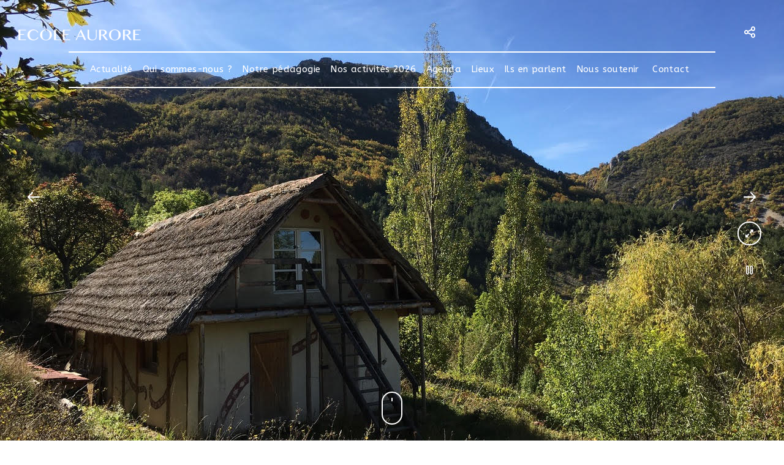

--- FILE ---
content_type: text/html; charset=UTF-8
request_url: https://ecoleaurore.org/lieux/eourres/
body_size: 77120
content:
<!doctype html>
<html lang="fr-FR">
<head>
<meta http-equiv="Content-Type" content="text/html; charset=UTF-8" />
<meta name="viewport" content="width=device-width, initial-scale=1, maximum-scale=1" />
<link rel="profile" href="http://gmpg.org/xfn/11" />
<link rel="pingback" href="https://ecoleaurore.org/xmlrpc.php" />
<title>Chaumière d&rsquo;Eourres (FR) &#8211; Ecole Aurore</title>
<link rel='dns-prefetch' href='//fonts.googleapis.com' />
<link rel='dns-prefetch' href='//s.w.org' />
<link rel="alternate" type="application/rss+xml" title="Ecole Aurore &raquo; Flux" href="https://ecoleaurore.org/feed/" />
<link rel="alternate" type="application/rss+xml" title="Ecole Aurore &raquo; Flux des commentaires" href="https://ecoleaurore.org/comments/feed/" />
<script type="text/javascript">
window._wpemojiSettings = {"baseUrl":"https:\/\/s.w.org\/images\/core\/emoji\/11\/72x72\/","ext":".png","svgUrl":"https:\/\/s.w.org\/images\/core\/emoji\/11\/svg\/","svgExt":".svg","source":{"concatemoji":"https:\/\/ecoleaurore.org\/wp-includes\/js\/wp-emoji-release.min.js?ver=4.9.26"}};
!function(e,a,t){var n,r,o,i=a.createElement("canvas"),p=i.getContext&&i.getContext("2d");function s(e,t){var a=String.fromCharCode;p.clearRect(0,0,i.width,i.height),p.fillText(a.apply(this,e),0,0);e=i.toDataURL();return p.clearRect(0,0,i.width,i.height),p.fillText(a.apply(this,t),0,0),e===i.toDataURL()}function c(e){var t=a.createElement("script");t.src=e,t.defer=t.type="text/javascript",a.getElementsByTagName("head")[0].appendChild(t)}for(o=Array("flag","emoji"),t.supports={everything:!0,everythingExceptFlag:!0},r=0;r<o.length;r++)t.supports[o[r]]=function(e){if(!p||!p.fillText)return!1;switch(p.textBaseline="top",p.font="600 32px Arial",e){case"flag":return s([55356,56826,55356,56819],[55356,56826,8203,55356,56819])?!1:!s([55356,57332,56128,56423,56128,56418,56128,56421,56128,56430,56128,56423,56128,56447],[55356,57332,8203,56128,56423,8203,56128,56418,8203,56128,56421,8203,56128,56430,8203,56128,56423,8203,56128,56447]);case"emoji":return!s([55358,56760,9792,65039],[55358,56760,8203,9792,65039])}return!1}(o[r]),t.supports.everything=t.supports.everything&&t.supports[o[r]],"flag"!==o[r]&&(t.supports.everythingExceptFlag=t.supports.everythingExceptFlag&&t.supports[o[r]]);t.supports.everythingExceptFlag=t.supports.everythingExceptFlag&&!t.supports.flag,t.DOMReady=!1,t.readyCallback=function(){t.DOMReady=!0},t.supports.everything||(n=function(){t.readyCallback()},a.addEventListener?(a.addEventListener("DOMContentLoaded",n,!1),e.addEventListener("load",n,!1)):(e.attachEvent("onload",n),a.attachEvent("onreadystatechange",function(){"complete"===a.readyState&&t.readyCallback()})),(n=t.source||{}).concatemoji?c(n.concatemoji):n.wpemoji&&n.twemoji&&(c(n.twemoji),c(n.wpemoji)))}(window,document,window._wpemojiSettings);
</script>
<style type="text/css">
img.wp-smiley,
img.emoji {
display: inline !important;
border: none !important;
box-shadow: none !important;
height: 1em !important;
width: 1em !important;
margin: 0 .07em !important;
vertical-align: -0.1em !important;
background: none !important;
padding: 0 !important;
}
</style>
<!-- <link rel='stylesheet' id='contact-form-7-css'  href='https://ecoleaurore.org/wp-content/plugins/contact-form-7/includes/css/styles.css?ver=5.1.1' type='text/css' media='all' /> -->
<!-- <link rel='stylesheet' id='rs-plugin-settings-css'  href='https://ecoleaurore.org/wp-content/plugins/revslider/public/assets/css/settings.css?ver=5.2.6' type='text/css' media='all' /> -->
<link rel="stylesheet" type="text/css" href="//ecoleaurore.org/wp-content/cache/wpfc-minified/mkv5k14g/8706c.css" media="all"/>
<style id='rs-plugin-settings-inline-css' type='text/css'>
#rs-demo-id {}
</style>
<!-- <link rel='stylesheet' id='photonic-MainStyle-css'  href='https://ecoleaurore.org/wp-content/themes/photonic/style.css?ver=screen' type='text/css' media='all' /> -->
<link rel="stylesheet" type="text/css" href="//ecoleaurore.org/wp-content/cache/wpfc-minified/1z8sdq6t/8706c.css" media="all"/>
<!-- <link rel='stylesheet' id='photonic-verticalmenu-css'  href='https://ecoleaurore.org/wp-content/themes/photonic/css/verticalmenu.css?ver=4.9.26' type='text/css' media='screen' /> -->
<!-- <link rel='stylesheet' id='video-js-css'  href='https://ecoleaurore.org/wp-content/themes/photonic/js/videojs/video-js.css?ver=4.9.26' type='text/css' media='screen' /> -->
<!-- <link rel='stylesheet' id='owlcarousel-css'  href='https://ecoleaurore.org/wp-content/themes/photonic/css/owlcarousel/owl.carousel.css?ver=4.9.26' type='text/css' media='screen' /> -->
<!-- <link rel='stylesheet' id='jquery-lightgallery-css'  href='https://ecoleaurore.org/wp-content/themes/photonic/js/lightbox/css/lightgallery.css?ver=4.9.26' type='text/css' media='screen' /> -->
<!-- <link rel='stylesheet' id='jquery-lightgallery-transitions-css'  href='https://ecoleaurore.org/wp-content/themes/photonic/js/lightbox/css/lg-transitions.min.css?ver=4.9.26' type='text/css' media='screen' /> -->
<!-- <link rel='stylesheet' id='photonic-Animations-css'  href='https://ecoleaurore.org/wp-content/themes/photonic/css/animations.css?ver=4.9.26' type='text/css' media='screen' /> -->
<!-- <link rel='stylesheet' id='font-awesome-css'  href='https://ecoleaurore.org/wp-content/themes/photonic/css/fonts/font-awesome/css/font-awesome.min.css?ver=4.9.26' type='text/css' media='screen' /> -->
<!-- <link rel='stylesheet' id='et-fonts-css'  href='https://ecoleaurore.org/wp-content/themes/photonic/css/fonts/et-fonts/et-fonts.css?ver=4.9.26' type='text/css' media='screen' /> -->
<!-- <link rel='stylesheet' id='feather-webfonts-css'  href='https://ecoleaurore.org/wp-content/themes/photonic/css/fonts/feather-webfont/feather.css?ver=4.9.26' type='text/css' media='screen' /> -->
<!-- <link rel='stylesheet' id='fontello-css'  href='https://ecoleaurore.org/wp-content/themes/photonic/css/fonts/fontello/css/fontello.css?ver=4.9.26' type='text/css' media='screen' /> -->
<!-- <link rel='stylesheet' id='simple-line-icons-css'  href='https://ecoleaurore.org/wp-content/themes/photonic/css/fonts/simple-line-icons/simple-line-icons.css?ver=4.9.26' type='text/css' media='screen' /> -->
<!-- <link rel='stylesheet' id='jquery-supersized-css'  href='https://ecoleaurore.org/wp-content/themes/photonic/css/supersized/supersized.css?ver=4.9.26' type='text/css' media='screen' /> -->
<link rel="stylesheet" type="text/css" href="//ecoleaurore.org/wp-content/cache/wpfc-minified/q77yyart/8706c.css" media="screen"/>
<link rel='stylesheet' id='photonic-Open_Sans-css'  href='https://fonts.googleapis.com/css?family=Open+Sans:300,300i,400,400i,600,600i,700,700i,800,800i' type='text/css' media='screen' />
<link rel='stylesheet' id='photonic-Poppins-css'  href='https://fonts.googleapis.com/css?family=Poppins:300,400,500,600,700' type='text/css' media='screen' />
<link rel='stylesheet' id='photonic-PT_Mono-css'  href='https://fonts.googleapis.com/css?family=PT+Mono' type='text/css' media='screen' />
<link rel='stylesheet' id='photonic-Lora-css'  href='https://fonts.googleapis.com/css?family=Lora:400,400i,700,700i' type='text/css' media='screen' />
<!-- <link rel='stylesheet' id='photonic-ResponsiveCSS-css'  href='https://ecoleaurore.org/wp-content/themes/photonic/css/responsive.css?ver=4.9.26' type='text/css' media='screen' /> -->
<link rel="stylesheet" type="text/css" href="//ecoleaurore.org/wp-content/cache/wpfc-minified/1qgm1ugy/8706b.css" media="screen"/>
<style id='photonic-ResponsiveCSS-inline-css' type='text/css'>
button,
.woocommerce .product h1,
.woocommerce .product h2,
.woocommerce .product h3,
.woocommerce .product h4,
.woocommerce .product h5,
.woocommerce .product h6,
.entry-title-wrap h1,
.entry-content h1,
.entry-content h2,
.entry-content h3,
.entry-content h4,
.entry-content h5,
.entry-content h6,
.blog-grid-element-content .work-details h4,
.blog-grid-element-content .work-details h4 a,
.gridblock-grid-element .boxtitle-hover a,
.homemenu .sf-menu .mega-item .children-depth-0 h6,
.work-details h4 a,
.work-details h4,
.proofing-client-title,
.comment-reply-title,
.woocommerce ul.products li.product h3,
.woocommerce-page ul.products li.product h3,
h1,
h2,
h3,
h4,
h5,
h6,
.sidebar h3,
.entry-title h1,
.portfolio-end-block h2.section-title{ font-family:'Oxygen'; }.homemenu .sf-menu a, .homemenu .sf-menu,.homemenu .sf-menu ul li a,.responsive-mobile-menu ul.mtree > li > a,.responsive-mobile-menu,.vertical-menu ul.mtree,.vertical-menu ul.mtree a,.vertical-menu ul.mtree > li > a{ font-family:'ABeeZee'; }.logo img { width: 300px; }.stickymenu-zone.sticky-menu-activate .logo img,.left-logo.compact-menu .logo-theme-main { height:auto; width: 200px; }.logo img { top: 20px; }.left-logo .stickymenu-zone.sticky-menu-activate .logo img, .left-align-logo .stickymenu-zone.sticky-menu-activate .logo img .compact-menu .logo img { top: 30px; }.logo img { margin-left: 30px; }.vertical-logoimage { width: 300px; }.logo-mobile .logoimage { width: 149px; }.logo-mobile .logoimage { height: auto; }.logo-mobile .logoimage { top: 10px; }.grid-preloader-accent{fill:#81d742;}
.entry-content > a:hover,
.entry-content p > a:hover,
.project-details a,
.post-single-tags a:hover,
.post-meta-category a:hover,
.post-single-meta a:hover,
.post-navigation a:hover,
.entry-post-title h2 a:hover,
.comment-reply-title small a,
.header-shopping-cart a:hover,
#gridblock-filter-select i,
.entry-content .blogpost_readmore a,
.pricing-table .pricing_highlight .pricing-price,
#wp-calendar tfoot td#prev a,
#wp-calendar tfoot td#next a,
.sidebar-widget .widget_nav_menu a:hover,
.footer-widget .widget_nav_menu a:hover,
.entry-content .faq-toggle-link:before,
.mtheme-knowledgebase-archive ul li:before,
.like-vote-icon,
.readmore-service a,
.work-details h4,
.work-details h4 a:hover,
#gridblock-filters li .is-active,
#gridblock-filters li a:focus,
#gridblock-filters a:focus,
#gridblock-filters li .is-active,
#gridblock-filters li .is-active:hover,
.service-content h4 a:hover,
.postsummarywrap a:hover,
.toggle-menu-list li a:hover,
.ui-accordion-header:hover .ui-accordion-header-icon:after,
#footer a:hover,
.nav-previous a:hover,
.nav-next a:hover,
.nav-lightbox a:hover,
.entry-content .entry-post-title h2 a:hover,
.woocommerce .mtheme-woocommerce-description-wrap a.add_to_cart_button:hover,
.woocommerce ul.products li.product h3 a:hover,
.woocommerce-page ul.products li.product h3 a:hover,
.woocommerce .woocommerce-info a,
.tagcloud a:hover,
#footer .tagcloud a:hover,
.event-icon,
.entry-content .ui-accordion-header:hover .ui-accordion-header-icon:after,
#recentposts_list .recentpost_info .recentpost_title:hover,
#popularposts_list .popularpost_info .popularpost_title:hover,
.mtheme-events-carousel .slideshow-box-title a:hover,
.woocommerce .product_meta a:hover,
ul.mtree li.mtree-open > a:hover,
ul.mtree li.mtree-open > a,
ul.mtree li.mtree-active > a:hover,
.header-is-simple.theme-is-light .responsive-mobile-menu ul.mtree li.mtree-open > a,
.header-is-simple.theme-is-light .responsive-mobile-menu ul.mtree li.mtree-open > a:hover,
.theme-is-light .responsive-mobile-menu ul.mtree li.mtree-open > a,
ul.mtree li.mtree-active > a,
.entry-content .service-content h4 a:hover,
.slideshow-box-content .slideshow-box-title a:hover,
.project-details-link a:hover,
.portfolio-nav-item a:hover i,
.entry-content .text-is-dark a:hover,
.event-icon-sep,
.header-is-opaque .social-sharing-toggle:hover i,
.header-is-opaque.fullscreen-slide-dark .social-sharing-toggle:hover i,
.header-is-opaque .stickymenu-zone .social-sharing-toggle:hover i,
.mtheme-woo-order-list ul li:hover,
.mtheme-lightbox .lg-toolbar .lg-icon:hover,
.mtheme-lightbox .lg-actions .lg-next:hover,
.mtheme-lightbox .lg-actions .lg-prev:hover,
.cart-elements .cart-title:hover
{color:#81d742;}
.gridblock-displayed .gridblock-selected-icon,
.preloader-lines div,
.skillbar-title,
.skillbar-bar,
div.jp-volume-bar-value,
div.jp-play-bar,
#wp-calendar caption,
#wp-calendar tbody td a,
.like-alreadyvoted,
.flexslider-container-page .flex-direction-nav li a:hover,
.lightbox-toggle a:hover,
.gridblock-thumbnail-element:hover,
.synced .gridblock-thumbnail-element,
.woocommerce span.onsale,
.woocommerce-page span.onsale,
.woocommerce #content div.product form.cart .button,
.woocommerce div.product form.cart .button,
.woocommerce-page #content div.product form.cart .button,
.woocommerce-page div.product form.cart .button,
.woocommerce .widget_price_filter .ui-slider .ui-slider-range,
.woocommerce .widget_price_filter .ui-slider .ui-slider-handle,
.social-sharing-toggle:hover
{background-color:#81d742;}
ul#thumb-list li.current-thumb,
ul#thumb-list li.current-thumb:hover,
.home-step:hover .step-element img,
.home-step-wrap li,
.gridblock-element:hover,
.gridblock-grid-element:hover,
.gridblock-displayed:hover,
.entry-content blockquote,
#gridblock-filters li .is-active,
#gridblock-filters li a:focus,
#gridblock-filters a:focus,
#gridblock-filters li .is-active,
#gridblock-filters li .is-active:hover,
.person:hover .person-image img,
.main-menu-wrap .homemenu .sf-menu .mega-item .children-depth-0,
.main-menu-wrap .homemenu ul ul,
.like-vote-icon,
#gridblock-timeline .blog-grid-element-left:before,
#gridblock-timeline .blog-grid-element-right:before,
#header-searchform #hs,
.pagination span.current,
.pagination span.current:after,
.sidebar h3:after,
.woocommerce .quantity input.qty:hover,
.woocommerce #content .quantity input.qty:hover,
.woocommerce-page .quantity input.qty:hover,
.woocommerce-page #content .quantity input:hover,
.woocommerce .quantity input.qty:focus,
.woocommerce #content .quantity input.qty:focus,
.woocommerce-page .quantity input.qty:focus,
.woocommerce-page #content .quantity input:focus,
.entry-content-wrapper .sticky .postformat_contents,
.entry-content-wrapper.post-is-sticky .type-post,
.woocommerce nav.woocommerce-pagination ul li span.current,
.woocommerce nav.woocommerce-pagination ul li span.current:after,
.portfolio-nav-item a:hover,
.portfolio-nav-item a:hover::after
{border-color:#81d742;}#sidebar h3::before,.blog-details-section-inner,.entry-content .pullquote-right,.callout,.calltype-line-left .callout { border-left-color:#81d742;}.entry-content .pullquote-left { border-right-color:#81d742;}.entry-content .pullquote-center,.homemenu ul li a:before { border-top-color:#81d742;}.photocard-wrap-common .photocard-title:after,.text-is-dark .entry-title.draw-a-line:after,.entry-title.draw-a-line:after,.entry-content .pullquote-center,.entry-content .ui-tabs .ui-tabs-nav .ui-state-active a,.entry-content .ui-tabs .ui-tabs-nav .ui-state-active a:hover { border-bottom-color:#81d742;}
.preloader-lines div {
background: #f2414b;
}
.preloader-logo img { height: 274px; width: auto;}.preloader-wrap { margin-top: -137px;}.menu-social-header .social-header-wrap ul li.social-icon i, .menu-social-header .social-header-wrap ul li.contact-text a{color:#062389;}.homemenu ul li a, .header-cart i,.sticky-menu-activate .homemenu ul li a,.stickymenu-zone.sticky-menu-activate .homemenu ul li a{color:#062389;}.homemenu .sf-menu li.menu-item a:before{border-color:#062389;}.mobile-social-header .social-header-wrap ul li.social-icon:hover i, .mobile-social-header .social-header-wrap ul li.contact-text:hover a, .menu-social-header .social-header-wrap ul li.social-icon:hover i, .menu-social-header .social-header-wrap ul li.contact-text:hover a{color:#f2414b;}.homemenu ul li a:hover, .header-cart i:hover,.sticky-menu-activate .homemenu ul li a:hover,.stickymenu-zone.sticky-menu-activate .homemenu ul li a:hover{color:#f2414b;}.homemenu .sf-menu li.menu-item a:before{border-color:#f2414b;}.homemenu > ul > li.current-menu-item > a,.mainmenu-navigation .homemenu > ul > li.current-menu-item > a{color:#81d742;}.gridblock-four .work-description, .gridblock-three .work-description, .gridblock-two .work-description, .gridblock-one .work-description, .slideshow-box-info .work-description, .entry-content .smaller-content, .entry-content, .woocommerce #tab-description p, .woocommerce .entry-summary div[itemprop="description"], .blog-details-section .the-month, .post-meta-time-archive, #password-protected p, .post-password-form p, #password-protected label, #gridblock-filters .griblock-filters-subcats a, .person h4.staff-position, .gridblock-parallax-wrap .work-description,.woocommerce .entry-summary div[itemprop="description"],.entry-content,.entry-content .pullquote-left,.entry-content .pullquote-right,.entry-content .pullquote-center{color:#666666;}.entry-content h1 {
color: #062389;
font-weight: 300;
letter-spacing: 0;
}
.entry-content h2 {
color: #f2414b;
font-weight: 300;
letter-spacing: 0;
}
aside#text-2 {  margin-top: 25px;}
.homemenu .sf-menu a, .homemenu .sf-menu, .homemenu .sf-menu ul li a, .responsive-mobile-menu ul.mtree > li > a, .responsive-mobile-menu, .vertical-menu ul.mtree, .vertical-menu ul.mtree a, .vertical-menu ul.mtree > li > a {
font-family: 'ABeeZee';
font-size: 15px;
}
/* --------------------- > NAVIGATION */
.homemenu .sf-menu ul { width: 300px; }
/* FIN NAVIGATION <------------------*/
.person .person-details {
padding: 0px;
text-align: center;
}
.person-desc {
font-size: 14px;
}
div#equipa {
font-size: 14px;
line-height: 21px;
margin-top: 10px;
}
div#equipa strong {
font-size: 17px;
}
.page-has-full-background.page-media-top.left-logo .title-container-wrap {
padding-top: 40px;
}
.entry-content,
.woocommerce #tab-description p,
.woocommerce .entry-summary div[itemprop="description"],
#footer .contact_address_block .about_info,
.contact_address_block,
.sidebar,
.sidebar-widget,
#footer .contact_address_block .contact_name {
font-size:17px;
}
.container-wrapper,.fullscreen-protected #password-protected,#supersized li { background:; }
</style>
<link rel='stylesheet' id='Oxygen-css'  href='https://fonts.googleapis.com/css?family=Oxygen:300,regular,700&#038;subset=latin-ext,latin' type='text/css' media='screen' />
<link rel='stylesheet' id='ABeeZee-css'  href='https://fonts.googleapis.com/css?family=ABeeZee:regular,italic&#038;subset=latin' type='text/css' media='screen' />
<script type='text/javascript'>
/* <![CDATA[ */
var photonic_vars = {"mtheme_uri":"https:\/\/ecoleaurore.org\/wp-content\/themes\/photonic","lightbox_transition":"lg-slide"};
/* ]]> */
</script>
<script src='//ecoleaurore.org/wp-content/cache/wpfc-minified/rrnld05/8706c.js' type="text/javascript"></script>
<!-- <script type='text/javascript' src='https://ecoleaurore.org/wp-includes/js/jquery/jquery.js?ver=1.12.4'></script> -->
<!-- <script type='text/javascript' src='https://ecoleaurore.org/wp-includes/js/jquery/jquery-migrate.min.js?ver=1.4.1'></script> -->
<!-- <script type='text/javascript' src='https://ecoleaurore.org/wp-content/plugins/revslider/public/assets/js/jquery.themepunch.tools.min.js?ver=5.2.6'></script> -->
<!-- <script type='text/javascript' src='https://ecoleaurore.org/wp-content/plugins/revslider/public/assets/js/jquery.themepunch.revolution.min.js?ver=5.2.6'></script> -->
<link rel='https://api.w.org/' href='https://ecoleaurore.org/wp-json/' />
<link rel="EditURI" type="application/rsd+xml" title="RSD" href="https://ecoleaurore.org/xmlrpc.php?rsd" />
<link rel="wlwmanifest" type="application/wlwmanifest+xml" href="https://ecoleaurore.org/wp-includes/wlwmanifest.xml" /> 
<meta name="generator" content="WordPress 4.9.26" />
<link rel="canonical" href="https://ecoleaurore.org/lieux/eourres/" />
<link rel='shortlink' href='https://ecoleaurore.org/?p=562' />
<link rel="alternate" type="application/json+oembed" href="https://ecoleaurore.org/wp-json/oembed/1.0/embed?url=https%3A%2F%2Fecoleaurore.org%2Flieux%2Feourres%2F" />
<link rel="alternate" type="text/xml+oembed" href="https://ecoleaurore.org/wp-json/oembed/1.0/embed?url=https%3A%2F%2Fecoleaurore.org%2Flieux%2Feourres%2F&#038;format=xml" />
<script type="text/javascript">
(function(url){
if(/(?:Chrome\/26\.0\.1410\.63 Safari\/537\.31|WordfenceTestMonBot)/.test(navigator.userAgent)){ return; }
var addEvent = function(evt, handler) {
if (window.addEventListener) {
document.addEventListener(evt, handler, false);
} else if (window.attachEvent) {
document.attachEvent('on' + evt, handler);
}
};
var removeEvent = function(evt, handler) {
if (window.removeEventListener) {
document.removeEventListener(evt, handler, false);
} else if (window.detachEvent) {
document.detachEvent('on' + evt, handler);
}
};
var evts = 'contextmenu dblclick drag dragend dragenter dragleave dragover dragstart drop keydown keypress keyup mousedown mousemove mouseout mouseover mouseup mousewheel scroll'.split(' ');
var logHuman = function() {
if (window.wfLogHumanRan) { return; }
window.wfLogHumanRan = true;
var wfscr = document.createElement('script');
wfscr.type = 'text/javascript';
wfscr.async = true;
wfscr.src = url + '&r=' + Math.random();
(document.getElementsByTagName('head')[0]||document.getElementsByTagName('body')[0]).appendChild(wfscr);
for (var i = 0; i < evts.length; i++) {
removeEvent(evts[i], logHuman);
}
};
for (var i = 0; i < evts.length; i++) {
addEvent(evts[i], logHuman);
}
})('//ecoleaurore.org/?wordfence_lh=1&hid=4630307F2FF33BEEC40969D85C711E7C');
</script><meta name="generator" content="Powered by Slider Revolution 5.2.6 - responsive, Mobile-Friendly Slider Plugin for WordPress with comfortable drag and drop interface." />
<style type="text/css" id="wp-custom-css">
logo-mobile .logoimage {
max-width: 60%;
}		</style>
</head>
<body class="page-template-default page page-id-562 page-child parent-pageid-48 sticky-menu-off fullscreen-mode-off page-has-full-background single-author theme-is-light left-logo page-is-not-fullscreen page-media-top page-is-opaque fullscreen-slide-dark header-is-transparent pagebuilder-active theme-fullwidth body-dashboard-push footer-is-on nosidebar">
<div class="preloader-cover-screen"><div class="preloader-wrap"><div id="preloader-logo-element" class="preloader-logo"><img class="logoimage-preloader" src="https://ecoleaurore.org/wp-content/uploads/2024/04/make-custom-made-preloader-for-your-website.jpg" /></div><div class="preloader-lines"><div class="span-1"></div><div class="span-2"></div><div class="span-3"></div><div class="span-4"></div><div class="span-5"></div></div></div></div><ul id="slideshow-data" data-lastslide="1"><li class="slide-0" data-slide="0" data-color="bright" data-src="https://ecoleaurore.org/wp-content/uploads/2021/03/La-chaumière.jpg" data-thumbnail="https://ecoleaurore.org/wp-content/uploads/2021/03/La-chaumière-150x150.jpg" data-title=""></li><li class="slide-1" data-slide="1" data-color="bright" data-src="https://ecoleaurore.org/wp-content/uploads/2020/10/Eourres.jpg" data-thumbnail="https://ecoleaurore.org/wp-content/uploads/2020/10/Eourres-150x150.jpg" data-title=""></li></ul>	
<!--Slide counter-->
<div id="slidecounter">
<span class="slidenumber"></span><span class="totalslides"></span>
</div>
<!--Arrow Navigation-->
<a id="prevslide" class="prevnext-nav load-item"><i class="feather-icon-arrow-left"></i></a>
<a id="nextslide" class="prevnext-nav load-item"><i class="feather-icon-arrow-right"></i></a>
<div class="slideshow-controls-wrap">
<div id="controls-wrapper" class="load-item slideshow-control-item">
<div id="controls">		
<!--Navigation-->
<a id="play-button"><i id="pauseplay" class="feather-icon-pause"></i></a>
</div>
</div>
<div class="slideshow-control-item mtheme-fullscreen-toggle fullscreen-toggle-off"><i class="fa fa-expand"></i></div>
</div>
<div id="slidecaption"></div>
<!--Control Bar-->
<!--Time Bar-->
<div id="progress-back" class="load-item">
<div id="progress-bar"></div>
</div>
<div class="mouse-pointer-wrap slideshow-scroll-indicate">
<div class="bright">
<div class="mouse-pointer">
<div class="indication-animated indicate-bounce mouse-wheel"></div>
</div>
</div>
</div>
<div id="social-modal"><div class="social-modal-outer"><div class="social-modal-inner"><div class="social-modal-text"><span class="social-modal-cross"><i class="feather-icon-cross"></i></span><ul class="page-share">
<li class="share-page-fa-facebook"><a target="_blank" href="http://www.facebook.com/sharer.php?u=https://ecoleaurore.org/lieux/eourres/&#038;t=Chaumi%C3%A8re+d%26rsquo%3BEourres+%28FR%29"><i class="fa fa-facebook"></i></a></li><li class="share-page-fa-twitter"><a target="_blank" href="http://twitter.com/home?status=Chaumi%C3%A8re+d%26rsquo%3BEourres+%28FR%29+https://ecoleaurore.org/lieux/eourres/"><i class="fa fa-twitter"></i></a></li><li class="share-page-fa-linkedin"><a target="_blank" href="http://linkedin.com/shareArticle?mini=true&#038;url=https://ecoleaurore.org/lieux/eourres/&#038;title=Chaumi%C3%A8re+d%26rsquo%3BEourres+%28FR%29"><i class="fa fa-linkedin"></i></a></li><li class="share-page-fa-google-plus"><a target="_blank" href="https://plus.google.com/share?url=https://ecoleaurore.org/lieux/eourres/"><i class="fa fa-google-plus"></i></a></li><li class="share-page-fa-reddit"><a target="_blank" href="http://reddit.com/submit?url=https://ecoleaurore.org/lieux/eourres/&#038;title=Chaumi%C3%A8re+d%26rsquo%3BEourres+%28FR%29"><i class="fa fa-reddit"></i></a></li><li class="share-page-fa-tumblr"><a target="_blank" href="http://www.tumblr.com/share/link?url=https://ecoleaurore.org/lieux/eourres/&#038;name=Chaumi%C3%A8re+d%26rsquo%3BEourres+%28FR%29&#038;description=Chaumi%C3%A8re+d%26rsquo%3BEourres+%28FR%29"><i class="fa fa-tumblr"></i></a></li><li class="share-page-fa-pinterest"><a target="_blank" href="http://pinterest.com/pin/create/bookmarklet/?media=&#038;url=https://ecoleaurore.org/lieux/eourres/&#038;is_video=false&#038;description=Chaumi%C3%A8re+d%26rsquo%3BEourres+%28FR%29"><i class="fa fa-pinterest"></i></a></li><li class="share-page-fa-envelope"><a target="_blank" href="mailto:email@address.com?subject=Interesting%20Link&#038;body=Chaumière%20d&rsquo;Eourres%20(FR)%20https://ecoleaurore.org/lieux/eourres/"><i class="fa fa-envelope"></i></a></li></ul></div></div></div></div><div class="responsive-menu-wrap">
<nav id="mobile-toggle-menu" class="mobile-toggle-menu mobile-toggle-menu-close">
<span class="mobile-toggle-menu-trigger"><span>Menu</span></span>
</nav>
<div class="mobile-sharing-toggle"><i class="feather-icon-share"></i></div>
<div class="mobile-menu-toggle">
<div class="logo-mobile">
<a href="https://ecoleaurore.org/"><img class="custom-responsive-logo logoimage" src="https://ecoleaurore.org/wp-content/uploads/2016/11/logo-noir.png" alt="logo" /></a>				</div>
</div>
</div>
<div class="responsive-mobile-menu">
<div class="mobile-wpml-lang-selector-wrap">
</div>
<div class="mobile-social-header">
</div>
<nav>
<ul id="menu-menu-principal" class="mtree"><li id="menu-item-1188" class="menu-item menu-item-type-post_type menu-item-object-page menu-item-1188"><a href="https://ecoleaurore.org/actualite/">Actualité</a></li>
<li id="menu-item-17" class="menu-item menu-item-type-post_type menu-item-object-page menu-item-17"><a href="https://ecoleaurore.org/qui-sommes-nous/">Qui sommes-nous ?</a></li>
<li id="menu-item-20" class="menu-item menu-item-type-post_type menu-item-object-page menu-item-20"><a href="https://ecoleaurore.org/projet-pedagogique/">Notre pédagogie</a></li>
<li id="menu-item-69" class="menu-item menu-item-type-custom menu-item-object-custom menu-item-has-children menu-item-69"><a href="#">Nos activités 2026</a>
<ul class="sub-menu">
<li id="menu-item-175" class="menu-item menu-item-type-custom menu-item-object-custom menu-item-has-children menu-item-175"><a href="#">Stages jeunes (8-28 ans)</a>
<ul class="sub-menu">
<li id="menu-item-841" class="menu-item menu-item-type-post_type menu-item-object-page menu-item-841"><a href="https://ecoleaurore.org/stages-dete/formation-aurore/">Jeunes adultes 18 à 28 ans &#8211; Formation Aurore</a></li>
<li id="menu-item-359" class="menu-item menu-item-type-post_type menu-item-object-page menu-item-359"><a href="https://ecoleaurore.org/stages-dete/partons-en-quete/">Enfants 8 à 12 ans &#8211; Partir en Quête</a></li>
<li id="menu-item-35" class="menu-item menu-item-type-post_type menu-item-object-page menu-item-35"><a href="https://ecoleaurore.org/stages-dete/sur-le-chemin-du-graal/">Jeunes 16 à 18 ans &#8211; Cheminer vers Soi</a></li>
</ul>
</li>
<li id="menu-item-634" class="menu-item menu-item-type-post_type menu-item-object-page menu-item-634"><a href="https://ecoleaurore.org/en-milieu-scolaire-nouveau/">En milieu scolaire (retraites, animations sur mesure&#8230;)</a></li>
</ul>
</li>
<li id="menu-item-24" class="menu-item menu-item-type-post_type menu-item-object-page menu-item-24"><a href="https://ecoleaurore.org/actualites-et-calendrier/">Agenda</a></li>
<li id="menu-item-182" class="menu-item menu-item-type-custom menu-item-object-custom current-menu-ancestor current-menu-parent menu-item-has-children menu-item-182"><a href="#">Lieux</a>
<ul class="sub-menu">
<li id="menu-item-567" class="menu-item menu-item-type-post_type menu-item-object-page current-menu-item page_item page-item-562 current_page_item menu-item-567"><a href="https://ecoleaurore.org/lieux/eourres/">Chaumière d&rsquo;Eourres (FR)</a></li>
<li id="menu-item-63" class="menu-item menu-item-type-post_type menu-item-object-page menu-item-63"><a href="https://ecoleaurore.org/lieux/rottingen/">Alpage de Röttingen (CH)</a></li>
<li id="menu-item-64" class="menu-item menu-item-type-post_type menu-item-object-page menu-item-64"><a href="https://ecoleaurore.org/lieux/la-vallee/">Vallée du Temps Suspendu (B)</a></li>
</ul>
</li>
<li id="menu-item-287" class="menu-item menu-item-type-post_type menu-item-object-page menu-item-287"><a href="https://ecoleaurore.org/ils-en-parlent/">Ils en parlent</a></li>
<li id="menu-item-67" class="menu-item menu-item-type-post_type menu-item-object-page menu-item-67"><a href="https://ecoleaurore.org/nous-soutenir/">Nous soutenir </a></li>
<li id="menu-item-66" class="menu-item menu-item-type-post_type menu-item-object-page menu-item-66"><a href="https://ecoleaurore.org/contact/">Contact</a></li>
</ul>	</nav>
<div class="cleafix"></div>
</div>	<div class="stickymenu-zone outer-wrap">
<div class="wpml-lang-selector-wrap">
</div>
<div class="outer-header-wrap clearfix">
<div class="social-sharing-toggle"><i class="feather-icon-share"></i></div>
<div class="menu-social-header">
</div>
<nav>
<div class="mainmenu-navigation">
<div class="header-logo-section"><div class="logo"><a href="https://ecoleaurore.org/"><img class="logo-theme-main logo-theme-primary logo-theme-light" src="https://ecoleaurore.org/wp-content/uploads/2016/11/logo-blanc.png" alt="logo" /><img class="logo-theme-main logo-theme-secondary logo-theme-dark" src="https://ecoleaurore.org/wp-content/uploads/2016/11/logo-noir.png" alt="logo" /></a></div></div>								<div class="homemenu">
<ul id="menu-menu-principal-1" class="sf-menu mtheme-left-menu"><li class="menu-item menu-item-type-post_type menu-item-object-page menu-item-1188      "><a href="https://ecoleaurore.org/actualite/">Actualité</a> </li>
<li class="menu-item menu-item-type-post_type menu-item-object-page menu-item-17      "><a href="https://ecoleaurore.org/qui-sommes-nous/">Qui sommes-nous ?</a> </li>
<li class="menu-item menu-item-type-post_type menu-item-object-page menu-item-20      "><a href="https://ecoleaurore.org/projet-pedagogique/">Notre pédagogie</a> </li>
<li class="menu-item menu-item-type-custom menu-item-object-custom menu-item-has-children menu-item-69      "><a href="#">Nos activités 2026</a> 
<ul class="children children-depth-0 clearfix   ">
<li class="menu-item menu-item-type-custom menu-item-object-custom menu-item-has-children menu-item-175      "><a href="#">Stages jeunes (8-28 ans)</a> 
<ul class="children children-depth-1 clearfix   ">
<li class="menu-item menu-item-type-post_type menu-item-object-page menu-item-841      "><a href="https://ecoleaurore.org/stages-dete/formation-aurore/">Jeunes adultes 18 à 28 ans &#8211; Formation Aurore</a> </li>
<li class="menu-item menu-item-type-post_type menu-item-object-page menu-item-359      "><a href="https://ecoleaurore.org/stages-dete/partons-en-quete/">Enfants 8 à 12 ans &#8211; Partir en Quête</a> </li>
<li class="menu-item menu-item-type-post_type menu-item-object-page menu-item-35      "><a href="https://ecoleaurore.org/stages-dete/sur-le-chemin-du-graal/">Jeunes 16 à 18 ans &#8211; Cheminer vers Soi</a> </li>
</ul>
</li>
<li class="menu-item menu-item-type-post_type menu-item-object-page menu-item-634      "><a href="https://ecoleaurore.org/en-milieu-scolaire-nouveau/">En milieu scolaire (retraites, animations sur mesure&#8230;)</a> </li>
</ul>
</li>
<li class="menu-item menu-item-type-post_type menu-item-object-page menu-item-24      "><a href="https://ecoleaurore.org/actualites-et-calendrier/">Agenda</a> </li>
<li class="menu-item menu-item-type-custom menu-item-object-custom current-menu-ancestor current-menu-parent menu-item-has-children menu-item-182      "><a href="#">Lieux</a> 
<ul class="children children-depth-0 clearfix   ">
<li class="menu-item menu-item-type-post_type menu-item-object-page current-menu-item page_item page-item-562 current_page_item menu-item-567      "><a href="https://ecoleaurore.org/lieux/eourres/">Chaumière d&rsquo;Eourres (FR)</a> </li>
<li class="menu-item menu-item-type-post_type menu-item-object-page menu-item-63      "><a href="https://ecoleaurore.org/lieux/rottingen/">Alpage de Röttingen (CH)</a> </li>
<li class="menu-item menu-item-type-post_type menu-item-object-page menu-item-64      "><a href="https://ecoleaurore.org/lieux/la-vallee/">Vallée du Temps Suspendu (B)</a> </li>
</ul>
</li>
<li class="menu-item menu-item-type-post_type menu-item-object-page menu-item-287      "><a href="https://ecoleaurore.org/ils-en-parlent/">Ils en parlent</a> </li>
<li class="menu-item menu-item-type-post_type menu-item-object-page menu-item-67      "><a href="https://ecoleaurore.org/nous-soutenir/">Nous soutenir </a> </li>
<li class="menu-item menu-item-type-post_type menu-item-object-page menu-item-66      "><a href="https://ecoleaurore.org/contact/">Contact</a> </li>
</ul>							</div>
</div>
</nav>
</div>
</div>
<div id="home" class="container-wrapper container-fullwidth"><div class="title-container-outer-wrap">
<div class="title-container-wrap">
<div class="title-container clearfix">
<div class="entry-title-wrap">
<h1 class="entry-title draw-a-line-standby">
Chaumière d&rsquo;Eourres (FR)						</h1>
</div>
</div>
</div>
</div><div class="container clearfix">	<div class="page-contents-wrap  ">
<div id="post-562" class="post-562 page type-page status-publish hentry">
<div class="entry-page-wrapper entry-content clearfix">
<div id="mtheme-pagebuilder-wrapper-562" class="mtheme-pagebuilder"><div class="mtheme-supercell clearfix ">				<div class="mtheme-cell-wrap" >
<div id="mtheme-block-1" class="mtheme-block mtheme-block-em_textbox span12 mtheme-first-cell " data-width="12">					<div class="mtheme-cell-inner">
<div style="padding: 0 0 0;margin: 10px 0 0;background-color: ;color: ;border-width:0px;border-color:;border-style:solid;"><p>Eourres est un petit village des Hautes-Alpes plein de charme, entouré d&#039;une nature exceptionnelle. L&#039;Ecole Aurore y a acquis cette petite chaumière comme pied-à-terre pour ses activités.</p>
</div></div></div></div></div><div class="mtheme-supercell clearfix ">				<div class="mtheme-cell-wrap" >
<div id="mtheme-block-2" class="mtheme-block mtheme-block-em_thumbnails span12 mtheme-first-cell " data-width="12">					<div class="mtheme-cell-inner">
<div class="thumbnails-shortcode gridblock-columns-wrap clearfix"><div class="thumbnails-grid-container thumbnail-gutter-spaced gridblock-three"  data-columns="3"><div class="gridblock-element  gridblock-thumbnail-id-673 gridblock-col-1"><div class="gridblock-ajax gridblock-grid-element gridblock-element-inner" data-rel="562"><a data-thumbnail="https://ecoleaurore.org/wp-content/uploads/2022/01/3BBED921-CFAE-47AB-9BCB-E8A7CD8CB5AB_1_105_c.jpeg" class="lightbox-active lightbox-image" data-sub-html="" href="https://ecoleaurore.org/wp-content/uploads/2022/01/3BBED921-CFAE-47AB-9BCB-E8A7CD8CB5AB_1_105_c.jpeg" data-src="https://ecoleaurore.org/wp-content/uploads/2022/01/3BBED921-CFAE-47AB-9BCB-E8A7CD8CB5AB_1_105_c.jpeg"><div class="gridblock-background-hover"><div class="gridblock-links-wrap"><span class="column-gridblock-icon"><span class="hover-icon-effect"><i class="feather-icon-maximize"></i></span></span></div></div></a><img class="preload-image displayed-image" src="https://ecoleaurore.org/wp-content/uploads/2022/01/3BBED921-CFAE-47AB-9BCB-E8A7CD8CB5AB_1_105_c-610x448.jpeg" alt=""></div><div class="work-details"><h4></h4><p class="entry-content work-description"></p></div></div><div class="gridblock-element  gridblock-thumbnail-id-777 gridblock-col-2"><div class="gridblock-ajax gridblock-grid-element gridblock-element-inner" data-rel="562"><a data-thumbnail="https://ecoleaurore.org/wp-content/uploads/2022/04/7EB66D9D-7B6F-465F-8186-1DFEFE8B0732_1_105_c.jpeg" class="lightbox-active lightbox-image" data-sub-html="" href="https://ecoleaurore.org/wp-content/uploads/2022/04/7EB66D9D-7B6F-465F-8186-1DFEFE8B0732_1_105_c.jpeg" data-src="https://ecoleaurore.org/wp-content/uploads/2022/04/7EB66D9D-7B6F-465F-8186-1DFEFE8B0732_1_105_c.jpeg"><div class="gridblock-background-hover"><div class="gridblock-links-wrap"><span class="column-gridblock-icon"><span class="hover-icon-effect"><i class="feather-icon-maximize"></i></span></span></div></div></a><img class="preload-image displayed-image" src="https://ecoleaurore.org/wp-content/uploads/2022/04/7EB66D9D-7B6F-465F-8186-1DFEFE8B0732_1_105_c-610x448.jpeg" alt=""></div><div class="work-details"><h4></h4><p class="entry-content work-description"></p></div></div><div class="gridblock-element  gridblock-thumbnail-id-675 gridblock-col-3"><div class="gridblock-ajax gridblock-grid-element gridblock-element-inner" data-rel="562"><a data-thumbnail="https://ecoleaurore.org/wp-content/uploads/2022/01/17C081D7-2AA6-4A7E-AFFB-1DC7EA81F9EF_1_105_c.jpeg" class="lightbox-active lightbox-image" data-sub-html="" href="https://ecoleaurore.org/wp-content/uploads/2022/01/17C081D7-2AA6-4A7E-AFFB-1DC7EA81F9EF_1_105_c.jpeg" data-src="https://ecoleaurore.org/wp-content/uploads/2022/01/17C081D7-2AA6-4A7E-AFFB-1DC7EA81F9EF_1_105_c.jpeg"><div class="gridblock-background-hover"><div class="gridblock-links-wrap"><span class="column-gridblock-icon"><span class="hover-icon-effect"><i class="feather-icon-maximize"></i></span></span></div></div></a><img class="preload-image displayed-image" src="https://ecoleaurore.org/wp-content/uploads/2022/01/17C081D7-2AA6-4A7E-AFFB-1DC7EA81F9EF_1_105_c-610x448.jpeg" alt=""></div><div class="work-details"><h4></h4><p class="entry-content work-description"></p></div></div><div class="gridblock-element  gridblock-thumbnail-id-674 gridblock-col-1"><div class="gridblock-ajax gridblock-grid-element gridblock-element-inner" data-rel="562"><a data-thumbnail="https://ecoleaurore.org/wp-content/uploads/2022/01/8EA335F9-339E-453B-9497-5C076E43E0D3_1_105_c.jpeg" class="lightbox-active lightbox-image" data-sub-html="" href="https://ecoleaurore.org/wp-content/uploads/2022/01/8EA335F9-339E-453B-9497-5C076E43E0D3_1_105_c.jpeg" data-src="https://ecoleaurore.org/wp-content/uploads/2022/01/8EA335F9-339E-453B-9497-5C076E43E0D3_1_105_c.jpeg"><div class="gridblock-background-hover"><div class="gridblock-links-wrap"><span class="column-gridblock-icon"><span class="hover-icon-effect"><i class="feather-icon-maximize"></i></span></span></div></div></a><img class="preload-image displayed-image" src="https://ecoleaurore.org/wp-content/uploads/2022/01/8EA335F9-339E-453B-9497-5C076E43E0D3_1_105_c-610x448.jpeg" alt=""></div><div class="work-details"><h4></h4><p class="entry-content work-description"></p></div></div><div class="gridblock-element  gridblock-thumbnail-id-677 gridblock-col-2"><div class="gridblock-ajax gridblock-grid-element gridblock-element-inner" data-rel="562"><a data-thumbnail="https://ecoleaurore.org/wp-content/uploads/2022/01/B07C2736-9B7D-4F50-A7E2-83569DAF963C_1_105_c.jpeg" class="lightbox-active lightbox-image" data-sub-html="" href="https://ecoleaurore.org/wp-content/uploads/2022/01/B07C2736-9B7D-4F50-A7E2-83569DAF963C_1_105_c.jpeg" data-src="https://ecoleaurore.org/wp-content/uploads/2022/01/B07C2736-9B7D-4F50-A7E2-83569DAF963C_1_105_c.jpeg"><div class="gridblock-background-hover"><div class="gridblock-links-wrap"><span class="column-gridblock-icon"><span class="hover-icon-effect"><i class="feather-icon-maximize"></i></span></span></div></div></a><img class="preload-image displayed-image" src="https://ecoleaurore.org/wp-content/uploads/2022/01/B07C2736-9B7D-4F50-A7E2-83569DAF963C_1_105_c-610x448.jpeg" alt=""></div><div class="work-details"><h4></h4><p class="entry-content work-description"></p></div></div><div class="gridblock-element  gridblock-thumbnail-id-676 gridblock-col-3"><div class="gridblock-ajax gridblock-grid-element gridblock-element-inner" data-rel="562"><a data-thumbnail="https://ecoleaurore.org/wp-content/uploads/2022/01/25A2323F-1AC0-4876-8791-D6C98A0A6C62_1_105_c.jpeg" class="lightbox-active lightbox-image" data-sub-html="" href="https://ecoleaurore.org/wp-content/uploads/2022/01/25A2323F-1AC0-4876-8791-D6C98A0A6C62_1_105_c.jpeg" data-src="https://ecoleaurore.org/wp-content/uploads/2022/01/25A2323F-1AC0-4876-8791-D6C98A0A6C62_1_105_c.jpeg"><div class="gridblock-background-hover"><div class="gridblock-links-wrap"><span class="column-gridblock-icon"><span class="hover-icon-effect"><i class="feather-icon-maximize"></i></span></span></div></div></a><img class="preload-image displayed-image" src="https://ecoleaurore.org/wp-content/uploads/2022/01/25A2323F-1AC0-4876-8791-D6C98A0A6C62_1_105_c-610x448.jpeg" alt=""></div><div class="work-details"><h4></h4><p class="entry-content work-description"></p></div></div><div class="gridblock-element  gridblock-thumbnail-id-775 gridblock-col-1"><div class="gridblock-ajax gridblock-grid-element gridblock-element-inner" data-rel="562"><a data-thumbnail="https://ecoleaurore.org/wp-content/uploads/2022/04/0DA10D0C-C729-4296-A679-7B69ADFE0AF5_1_105_c.jpeg" class="lightbox-active lightbox-image" data-sub-html="" href="https://ecoleaurore.org/wp-content/uploads/2022/04/0DA10D0C-C729-4296-A679-7B69ADFE0AF5_1_105_c.jpeg" data-src="https://ecoleaurore.org/wp-content/uploads/2022/04/0DA10D0C-C729-4296-A679-7B69ADFE0AF5_1_105_c.jpeg"><div class="gridblock-background-hover"><div class="gridblock-links-wrap"><span class="column-gridblock-icon"><span class="hover-icon-effect"><i class="feather-icon-maximize"></i></span></span></div></div></a><img class="preload-image displayed-image" src="https://ecoleaurore.org/wp-content/uploads/2022/04/0DA10D0C-C729-4296-A679-7B69ADFE0AF5_1_105_c-610x448.jpeg" alt=""></div><div class="work-details"><h4></h4><p class="entry-content work-description"></p></div></div><div class="gridblock-element  gridblock-thumbnail-id-776 gridblock-col-2"><div class="gridblock-ajax gridblock-grid-element gridblock-element-inner" data-rel="562"><a data-thumbnail="https://ecoleaurore.org/wp-content/uploads/2022/04/3B1F2C83-D11E-45C7-8B69-A0AE157A6CD5_1_105_c.jpeg" class="lightbox-active lightbox-image" data-sub-html="" href="https://ecoleaurore.org/wp-content/uploads/2022/04/3B1F2C83-D11E-45C7-8B69-A0AE157A6CD5_1_105_c.jpeg" data-src="https://ecoleaurore.org/wp-content/uploads/2022/04/3B1F2C83-D11E-45C7-8B69-A0AE157A6CD5_1_105_c.jpeg"><div class="gridblock-background-hover"><div class="gridblock-links-wrap"><span class="column-gridblock-icon"><span class="hover-icon-effect"><i class="feather-icon-maximize"></i></span></span></div></div></a><img class="preload-image displayed-image" src="https://ecoleaurore.org/wp-content/uploads/2022/04/3B1F2C83-D11E-45C7-8B69-A0AE157A6CD5_1_105_c-610x448.jpeg" alt=""></div><div class="work-details"><h4></h4><p class="entry-content work-description"></p></div></div><div class="gridblock-element  gridblock-thumbnail-id-778 gridblock-col-3"><div class="gridblock-ajax gridblock-grid-element gridblock-element-inner" data-rel="562"><a data-thumbnail="https://ecoleaurore.org/wp-content/uploads/2022/04/5C1EFDA4-2292-4A6C-9B1B-01C4CD77A1FF_1_105_c.jpeg" class="lightbox-active lightbox-image" data-sub-html="" href="https://ecoleaurore.org/wp-content/uploads/2022/04/5C1EFDA4-2292-4A6C-9B1B-01C4CD77A1FF_1_105_c.jpeg" data-src="https://ecoleaurore.org/wp-content/uploads/2022/04/5C1EFDA4-2292-4A6C-9B1B-01C4CD77A1FF_1_105_c.jpeg"><div class="gridblock-background-hover"><div class="gridblock-links-wrap"><span class="column-gridblock-icon"><span class="hover-icon-effect"><i class="feather-icon-maximize"></i></span></span></div></div></a><img class="preload-image displayed-image" src="https://ecoleaurore.org/wp-content/uploads/2022/04/5C1EFDA4-2292-4A6C-9B1B-01C4CD77A1FF_1_105_c-610x448.jpeg" alt=""></div><div class="work-details"><h4></h4><p class="entry-content work-description"></p></div></div></div></div></div></div></div></div><div class="mtheme-supercell clearfix ">				<div class="mtheme-cell-wrap" >
<div id="mtheme-block-3" class="mtheme-block mtheme-block-em_textbox span12 mtheme-first-cell " data-width="12">					<div class="mtheme-cell-inner">
<div style="padding: 0 0 0;margin: 10px 0 0;background-color: ;color: ;border-width:0px;border-color:;border-style:solid;"><p>Des chantier de rénovation et d&#039;aménagement des lieux y sont organisés avec les jeunes...</p>
</div></div></div></div></div><div class="mtheme-supercell clearfix ">				<div class="mtheme-cell-wrap" >
<div id="mtheme-block-4" class="mtheme-block mtheme-block-em_thumbnails span12 mtheme-first-cell " data-width="12">					<div class="mtheme-cell-inner">
<div class="thumbnails-shortcode gridblock-columns-wrap clearfix"><div class="thumbnails-grid-container thumbnail-gutter-spaced gridblock-four"  data-columns="4"><div class="gridblock-element  gridblock-thumbnail-id-774 gridblock-col-1"><div class="gridblock-ajax gridblock-grid-element gridblock-element-inner" data-rel="562"><a data-thumbnail="https://ecoleaurore.org/wp-content/uploads/2022/04/E5C3B844-5873-44E1-8703-7E28E347A290_1_105_c.jpeg" class="lightbox-active lightbox-image" data-sub-html="" href="https://ecoleaurore.org/wp-content/uploads/2022/04/E5C3B844-5873-44E1-8703-7E28E347A290_1_105_c.jpeg" data-src="https://ecoleaurore.org/wp-content/uploads/2022/04/E5C3B844-5873-44E1-8703-7E28E347A290_1_105_c.jpeg"><div class="gridblock-background-hover"><div class="gridblock-links-wrap"><span class="column-gridblock-icon"><span class="hover-icon-effect"><i class="feather-icon-maximize"></i></span></span></div></div></a><img class="preload-image displayed-image" src="https://ecoleaurore.org/wp-content/uploads/2022/04/E5C3B844-5873-44E1-8703-7E28E347A290_1_105_c-610x448.jpeg" alt=""></div><div class="work-details"><h4></h4><p class="entry-content work-description"></p></div></div><div class="gridblock-element  gridblock-thumbnail-id-772 gridblock-col-2"><div class="gridblock-ajax gridblock-grid-element gridblock-element-inner" data-rel="562"><a data-thumbnail="https://ecoleaurore.org/wp-content/uploads/2022/04/CFFF08A3-0868-472A-AF2B-3512108CDA8E_1_105_c.jpeg" class="lightbox-active lightbox-image" data-sub-html="" href="https://ecoleaurore.org/wp-content/uploads/2022/04/CFFF08A3-0868-472A-AF2B-3512108CDA8E_1_105_c.jpeg" data-src="https://ecoleaurore.org/wp-content/uploads/2022/04/CFFF08A3-0868-472A-AF2B-3512108CDA8E_1_105_c.jpeg"><div class="gridblock-background-hover"><div class="gridblock-links-wrap"><span class="column-gridblock-icon"><span class="hover-icon-effect"><i class="feather-icon-maximize"></i></span></span></div></div></a><img class="preload-image displayed-image" src="https://ecoleaurore.org/wp-content/uploads/2022/04/CFFF08A3-0868-472A-AF2B-3512108CDA8E_1_105_c-610x448.jpeg" alt=""></div><div class="work-details"><h4></h4><p class="entry-content work-description"></p></div></div><div class="gridblock-element  gridblock-thumbnail-id-771 gridblock-col-3"><div class="gridblock-ajax gridblock-grid-element gridblock-element-inner" data-rel="562"><a data-thumbnail="https://ecoleaurore.org/wp-content/uploads/2022/04/20211005_155445.jpg" class="lightbox-active lightbox-image" data-sub-html="" href="https://ecoleaurore.org/wp-content/uploads/2022/04/20211005_155445.jpg" data-src="https://ecoleaurore.org/wp-content/uploads/2022/04/20211005_155445.jpg"><div class="gridblock-background-hover"><div class="gridblock-links-wrap"><span class="column-gridblock-icon"><span class="hover-icon-effect"><i class="feather-icon-maximize"></i></span></span></div></div></a><img class="preload-image displayed-image" src="https://ecoleaurore.org/wp-content/uploads/2022/04/20211005_155445-610x448.jpg" alt=""></div><div class="work-details"><h4></h4><p class="entry-content work-description"></p></div></div><div class="gridblock-element  gridblock-thumbnail-id-744 gridblock-col-4"><div class="gridblock-ajax gridblock-grid-element gridblock-element-inner" data-rel="562"><a data-thumbnail="https://ecoleaurore.org/wp-content/uploads/2022/04/WhatsApp-Image-2022-03-28-at-18.43.40-1.jpeg" class="lightbox-active lightbox-image" data-sub-html="" href="https://ecoleaurore.org/wp-content/uploads/2022/04/WhatsApp-Image-2022-03-28-at-18.43.40-1.jpeg" data-src="https://ecoleaurore.org/wp-content/uploads/2022/04/WhatsApp-Image-2022-03-28-at-18.43.40-1.jpeg"><div class="gridblock-background-hover"><div class="gridblock-links-wrap"><span class="column-gridblock-icon"><span class="hover-icon-effect"><i class="feather-icon-maximize"></i></span></span></div></div></a><img class="preload-image displayed-image" src="https://ecoleaurore.org/wp-content/uploads/2022/04/WhatsApp-Image-2022-03-28-at-18.43.40-1-610x448.jpeg" alt=""></div><div class="work-details"><h4></h4><p class="entry-content work-description"></p></div></div><div class="gridblock-element  gridblock-thumbnail-id-756 gridblock-col-1"><div class="gridblock-ajax gridblock-grid-element gridblock-element-inner" data-rel="562"><a data-thumbnail="https://ecoleaurore.org/wp-content/uploads/2022/04/b389af12-4f9d-4c91-966b-be6e0c555cb4.jpg" class="lightbox-active lightbox-image" data-sub-html="" href="https://ecoleaurore.org/wp-content/uploads/2022/04/b389af12-4f9d-4c91-966b-be6e0c555cb4.jpg" data-src="https://ecoleaurore.org/wp-content/uploads/2022/04/b389af12-4f9d-4c91-966b-be6e0c555cb4.jpg"><div class="gridblock-background-hover"><div class="gridblock-links-wrap"><span class="column-gridblock-icon"><span class="hover-icon-effect"><i class="feather-icon-maximize"></i></span></span></div></div></a><img class="preload-image displayed-image" src="https://ecoleaurore.org/wp-content/uploads/2022/04/b389af12-4f9d-4c91-966b-be6e0c555cb4-610x448.jpg" alt=""></div><div class="work-details"><h4></h4><p class="entry-content work-description"></p></div></div><div class="gridblock-element  gridblock-thumbnail-id-746 gridblock-col-2"><div class="gridblock-ajax gridblock-grid-element gridblock-element-inner" data-rel="562"><a data-thumbnail="https://ecoleaurore.org/wp-content/uploads/2022/04/WhatsApp-Image-2022-03-28-at-18.43.41-1.jpeg" class="lightbox-active lightbox-image" data-sub-html="" href="https://ecoleaurore.org/wp-content/uploads/2022/04/WhatsApp-Image-2022-03-28-at-18.43.41-1.jpeg" data-src="https://ecoleaurore.org/wp-content/uploads/2022/04/WhatsApp-Image-2022-03-28-at-18.43.41-1.jpeg"><div class="gridblock-background-hover"><div class="gridblock-links-wrap"><span class="column-gridblock-icon"><span class="hover-icon-effect"><i class="feather-icon-maximize"></i></span></span></div></div></a><img class="preload-image displayed-image" src="https://ecoleaurore.org/wp-content/uploads/2022/04/WhatsApp-Image-2022-03-28-at-18.43.41-1-610x448.jpeg" alt=""></div><div class="work-details"><h4></h4><p class="entry-content work-description"></p></div></div><div class="gridblock-element  gridblock-thumbnail-id-749 gridblock-col-3"><div class="gridblock-ajax gridblock-grid-element gridblock-element-inner" data-rel="562"><a data-thumbnail="https://ecoleaurore.org/wp-content/uploads/2022/04/WhatsApp-Image-2022-03-28-at-18.43.42.jpeg" class="lightbox-active lightbox-image" data-sub-html="" href="https://ecoleaurore.org/wp-content/uploads/2022/04/WhatsApp-Image-2022-03-28-at-18.43.42.jpeg" data-src="https://ecoleaurore.org/wp-content/uploads/2022/04/WhatsApp-Image-2022-03-28-at-18.43.42.jpeg"><div class="gridblock-background-hover"><div class="gridblock-links-wrap"><span class="column-gridblock-icon"><span class="hover-icon-effect"><i class="feather-icon-maximize"></i></span></span></div></div></a><img class="preload-image displayed-image" src="https://ecoleaurore.org/wp-content/uploads/2022/04/WhatsApp-Image-2022-03-28-at-18.43.42-610x448.jpeg" alt=""></div><div class="work-details"><h4></h4><p class="entry-content work-description"></p></div></div><div class="gridblock-element  gridblock-thumbnail-id-751 gridblock-col-4"><div class="gridblock-ajax gridblock-grid-element gridblock-element-inner" data-rel="562"><a data-thumbnail="https://ecoleaurore.org/wp-content/uploads/2022/04/9c0d983a-6a12-4f7d-b989-73444a83edad.jpg" class="lightbox-active lightbox-image" data-sub-html="" href="https://ecoleaurore.org/wp-content/uploads/2022/04/9c0d983a-6a12-4f7d-b989-73444a83edad.jpg" data-src="https://ecoleaurore.org/wp-content/uploads/2022/04/9c0d983a-6a12-4f7d-b989-73444a83edad.jpg"><div class="gridblock-background-hover"><div class="gridblock-links-wrap"><span class="column-gridblock-icon"><span class="hover-icon-effect"><i class="feather-icon-maximize"></i></span></span></div></div></a><img class="preload-image displayed-image" src="https://ecoleaurore.org/wp-content/uploads/2022/04/9c0d983a-6a12-4f7d-b989-73444a83edad-610x448.jpg" alt=""></div><div class="work-details"><h4></h4><p class="entry-content work-description"></p></div></div><div class="gridblock-element  gridblock-thumbnail-id-757 gridblock-col-1"><div class="gridblock-ajax gridblock-grid-element gridblock-element-inner" data-rel="562"><a data-thumbnail="https://ecoleaurore.org/wp-content/uploads/2022/04/dbd15fae-10fb-4ae0-8d45-94007f4ea8ff.jpg" class="lightbox-active lightbox-image" data-sub-html="" href="https://ecoleaurore.org/wp-content/uploads/2022/04/dbd15fae-10fb-4ae0-8d45-94007f4ea8ff.jpg" data-src="https://ecoleaurore.org/wp-content/uploads/2022/04/dbd15fae-10fb-4ae0-8d45-94007f4ea8ff.jpg"><div class="gridblock-background-hover"><div class="gridblock-links-wrap"><span class="column-gridblock-icon"><span class="hover-icon-effect"><i class="feather-icon-maximize"></i></span></span></div></div></a><img class="preload-image displayed-image" src="https://ecoleaurore.org/wp-content/uploads/2022/04/dbd15fae-10fb-4ae0-8d45-94007f4ea8ff-610x448.jpg" alt=""></div><div class="work-details"><h4></h4><p class="entry-content work-description"></p></div></div><div class="gridblock-element  gridblock-thumbnail-id-753 gridblock-col-2"><div class="gridblock-ajax gridblock-grid-element gridblock-element-inner" data-rel="562"><a data-thumbnail="https://ecoleaurore.org/wp-content/uploads/2022/04/908fd3dc-f79e-448b-a990-1abf47b0bac9.jpg" class="lightbox-active lightbox-image" data-sub-html="" href="https://ecoleaurore.org/wp-content/uploads/2022/04/908fd3dc-f79e-448b-a990-1abf47b0bac9.jpg" data-src="https://ecoleaurore.org/wp-content/uploads/2022/04/908fd3dc-f79e-448b-a990-1abf47b0bac9.jpg"><div class="gridblock-background-hover"><div class="gridblock-links-wrap"><span class="column-gridblock-icon"><span class="hover-icon-effect"><i class="feather-icon-maximize"></i></span></span></div></div></a><img class="preload-image displayed-image" src="https://ecoleaurore.org/wp-content/uploads/2022/04/908fd3dc-f79e-448b-a990-1abf47b0bac9-610x448.jpg" alt=""></div><div class="work-details"><h4></h4><p class="entry-content work-description"></p></div></div><div class="gridblock-element  gridblock-thumbnail-id-755 gridblock-col-3"><div class="gridblock-ajax gridblock-grid-element gridblock-element-inner" data-rel="562"><a data-thumbnail="https://ecoleaurore.org/wp-content/uploads/2022/04/b295c138-87e1-40f7-9adb-fec901b77911.jpg" class="lightbox-active lightbox-image" data-sub-html="" href="https://ecoleaurore.org/wp-content/uploads/2022/04/b295c138-87e1-40f7-9adb-fec901b77911.jpg" data-src="https://ecoleaurore.org/wp-content/uploads/2022/04/b295c138-87e1-40f7-9adb-fec901b77911.jpg"><div class="gridblock-background-hover"><div class="gridblock-links-wrap"><span class="column-gridblock-icon"><span class="hover-icon-effect"><i class="feather-icon-maximize"></i></span></span></div></div></a><img class="preload-image displayed-image" src="https://ecoleaurore.org/wp-content/uploads/2022/04/b295c138-87e1-40f7-9adb-fec901b77911-610x448.jpg" alt=""></div><div class="work-details"><h4></h4><p class="entry-content work-description"></p></div></div><div class="gridblock-element  gridblock-thumbnail-id-760 gridblock-col-4"><div class="gridblock-ajax gridblock-grid-element gridblock-element-inner" data-rel="562"><a data-thumbnail="https://ecoleaurore.org/wp-content/uploads/2022/04/7a3a8eec-f283-4067-891c-1b19eaa50e9d.jpg" class="lightbox-active lightbox-image" data-sub-html="" href="https://ecoleaurore.org/wp-content/uploads/2022/04/7a3a8eec-f283-4067-891c-1b19eaa50e9d.jpg" data-src="https://ecoleaurore.org/wp-content/uploads/2022/04/7a3a8eec-f283-4067-891c-1b19eaa50e9d.jpg"><div class="gridblock-background-hover"><div class="gridblock-links-wrap"><span class="column-gridblock-icon"><span class="hover-icon-effect"><i class="feather-icon-maximize"></i></span></span></div></div></a><img class="preload-image displayed-image" src="https://ecoleaurore.org/wp-content/uploads/2022/04/7a3a8eec-f283-4067-891c-1b19eaa50e9d-610x448.jpg" alt=""></div><div class="work-details"><h4></h4><p class="entry-content work-description"></p></div></div><div class="gridblock-element  gridblock-thumbnail-id-754 gridblock-col-1"><div class="gridblock-ajax gridblock-grid-element gridblock-element-inner" data-rel="562"><a data-thumbnail="https://ecoleaurore.org/wp-content/uploads/2022/04/4217a8c8-b5cc-441a-b507-85983e540857.jpg" class="lightbox-active lightbox-image" data-sub-html="" href="https://ecoleaurore.org/wp-content/uploads/2022/04/4217a8c8-b5cc-441a-b507-85983e540857.jpg" data-src="https://ecoleaurore.org/wp-content/uploads/2022/04/4217a8c8-b5cc-441a-b507-85983e540857.jpg"><div class="gridblock-background-hover"><div class="gridblock-links-wrap"><span class="column-gridblock-icon"><span class="hover-icon-effect"><i class="feather-icon-maximize"></i></span></span></div></div></a><img class="preload-image displayed-image" src="https://ecoleaurore.org/wp-content/uploads/2022/04/4217a8c8-b5cc-441a-b507-85983e540857-610x448.jpg" alt=""></div><div class="work-details"><h4></h4><p class="entry-content work-description"></p></div></div><div class="gridblock-element  gridblock-thumbnail-id-764 gridblock-col-2"><div class="gridblock-ajax gridblock-grid-element gridblock-element-inner" data-rel="562"><a data-thumbnail="https://ecoleaurore.org/wp-content/uploads/2022/04/d22667de-8375-4f25-966b-1c89c59bc4f0.jpg" class="lightbox-active lightbox-image" data-sub-html="" href="https://ecoleaurore.org/wp-content/uploads/2022/04/d22667de-8375-4f25-966b-1c89c59bc4f0.jpg" data-src="https://ecoleaurore.org/wp-content/uploads/2022/04/d22667de-8375-4f25-966b-1c89c59bc4f0.jpg"><div class="gridblock-background-hover"><div class="gridblock-links-wrap"><span class="column-gridblock-icon"><span class="hover-icon-effect"><i class="feather-icon-maximize"></i></span></span></div></div></a><img class="preload-image displayed-image" src="https://ecoleaurore.org/wp-content/uploads/2022/04/d22667de-8375-4f25-966b-1c89c59bc4f0-610x448.jpg" alt=""></div><div class="work-details"><h4></h4><p class="entry-content work-description"></p></div></div><div class="gridblock-element  gridblock-thumbnail-id-765 gridblock-col-3"><div class="gridblock-ajax gridblock-grid-element gridblock-element-inner" data-rel="562"><a data-thumbnail="https://ecoleaurore.org/wp-content/uploads/2022/04/922e3260-0c69-41ce-ba4c-4a1aaeb9c178.jpg" class="lightbox-active lightbox-image" data-sub-html="" href="https://ecoleaurore.org/wp-content/uploads/2022/04/922e3260-0c69-41ce-ba4c-4a1aaeb9c178.jpg" data-src="https://ecoleaurore.org/wp-content/uploads/2022/04/922e3260-0c69-41ce-ba4c-4a1aaeb9c178.jpg"><div class="gridblock-background-hover"><div class="gridblock-links-wrap"><span class="column-gridblock-icon"><span class="hover-icon-effect"><i class="feather-icon-maximize"></i></span></span></div></div></a><img class="preload-image displayed-image" src="https://ecoleaurore.org/wp-content/uploads/2022/04/922e3260-0c69-41ce-ba4c-4a1aaeb9c178-610x448.jpg" alt=""></div><div class="work-details"><h4></h4><p class="entry-content work-description"></p></div></div><div class="gridblock-element  gridblock-thumbnail-id-762 gridblock-col-4"><div class="gridblock-ajax gridblock-grid-element gridblock-element-inner" data-rel="562"><a data-thumbnail="https://ecoleaurore.org/wp-content/uploads/2022/04/f3b26a5e-24ce-46ee-aa1d-38f0b6a90f84.jpg" class="lightbox-active lightbox-image" data-sub-html="" href="https://ecoleaurore.org/wp-content/uploads/2022/04/f3b26a5e-24ce-46ee-aa1d-38f0b6a90f84.jpg" data-src="https://ecoleaurore.org/wp-content/uploads/2022/04/f3b26a5e-24ce-46ee-aa1d-38f0b6a90f84.jpg"><div class="gridblock-background-hover"><div class="gridblock-links-wrap"><span class="column-gridblock-icon"><span class="hover-icon-effect"><i class="feather-icon-maximize"></i></span></span></div></div></a><img class="preload-image displayed-image" src="https://ecoleaurore.org/wp-content/uploads/2022/04/f3b26a5e-24ce-46ee-aa1d-38f0b6a90f84-610x448.jpg" alt=""></div><div class="work-details"><h4></h4><p class="entry-content work-description"></p></div></div><div class="gridblock-element  gridblock-thumbnail-id-768 gridblock-col-1"><div class="gridblock-ajax gridblock-grid-element gridblock-element-inner" data-rel="562"><a data-thumbnail="https://ecoleaurore.org/wp-content/uploads/2022/04/3e951f16-b150-457c-94a0-c94fc11f3675-1.jpg" class="lightbox-active lightbox-image" data-sub-html="" href="https://ecoleaurore.org/wp-content/uploads/2022/04/3e951f16-b150-457c-94a0-c94fc11f3675-1.jpg" data-src="https://ecoleaurore.org/wp-content/uploads/2022/04/3e951f16-b150-457c-94a0-c94fc11f3675-1.jpg"><div class="gridblock-background-hover"><div class="gridblock-links-wrap"><span class="column-gridblock-icon"><span class="hover-icon-effect"><i class="feather-icon-maximize"></i></span></span></div></div></a><img class="preload-image displayed-image" src="https://ecoleaurore.org/wp-content/uploads/2022/04/3e951f16-b150-457c-94a0-c94fc11f3675-1-610x448.jpg" alt=""></div><div class="work-details"><h4></h4><p class="entry-content work-description"></p></div></div><div class="gridblock-element  gridblock-thumbnail-id-767 gridblock-col-2"><div class="gridblock-ajax gridblock-grid-element gridblock-element-inner" data-rel="562"><a data-thumbnail="https://ecoleaurore.org/wp-content/uploads/2022/04/08067bf2-d869-4795-9b31-ad2c7401bd6a.jpg" class="lightbox-active lightbox-image" data-sub-html="" href="https://ecoleaurore.org/wp-content/uploads/2022/04/08067bf2-d869-4795-9b31-ad2c7401bd6a.jpg" data-src="https://ecoleaurore.org/wp-content/uploads/2022/04/08067bf2-d869-4795-9b31-ad2c7401bd6a.jpg"><div class="gridblock-background-hover"><div class="gridblock-links-wrap"><span class="column-gridblock-icon"><span class="hover-icon-effect"><i class="feather-icon-maximize"></i></span></span></div></div></a><img class="preload-image displayed-image" src="https://ecoleaurore.org/wp-content/uploads/2022/04/08067bf2-d869-4795-9b31-ad2c7401bd6a-610x448.jpg" alt=""></div><div class="work-details"><h4></h4><p class="entry-content work-description"></p></div></div><div class="gridblock-element  gridblock-thumbnail-id-770 gridblock-col-3"><div class="gridblock-ajax gridblock-grid-element gridblock-element-inner" data-rel="562"><a data-thumbnail="https://ecoleaurore.org/wp-content/uploads/2022/04/672d828e-8889-4f5e-abb1-1ab6d8bfd014.jpg" class="lightbox-active lightbox-image" data-sub-html="" href="https://ecoleaurore.org/wp-content/uploads/2022/04/672d828e-8889-4f5e-abb1-1ab6d8bfd014.jpg" data-src="https://ecoleaurore.org/wp-content/uploads/2022/04/672d828e-8889-4f5e-abb1-1ab6d8bfd014.jpg"><div class="gridblock-background-hover"><div class="gridblock-links-wrap"><span class="column-gridblock-icon"><span class="hover-icon-effect"><i class="feather-icon-maximize"></i></span></span></div></div></a><img class="preload-image displayed-image" src="https://ecoleaurore.org/wp-content/uploads/2022/04/672d828e-8889-4f5e-abb1-1ab6d8bfd014-610x448.jpg" alt=""></div><div class="work-details"><h4></h4><p class="entry-content work-description"></p></div></div><div class="gridblock-element  gridblock-thumbnail-id-758 gridblock-col-4"><div class="gridblock-ajax gridblock-grid-element gridblock-element-inner" data-rel="562"><a data-thumbnail="https://ecoleaurore.org/wp-content/uploads/2022/04/6c0d93d8-148c-47e2-bfd8-f4af12a63e28.jpg" class="lightbox-active lightbox-image" data-sub-html="" href="https://ecoleaurore.org/wp-content/uploads/2022/04/6c0d93d8-148c-47e2-bfd8-f4af12a63e28.jpg" data-src="https://ecoleaurore.org/wp-content/uploads/2022/04/6c0d93d8-148c-47e2-bfd8-f4af12a63e28.jpg"><div class="gridblock-background-hover"><div class="gridblock-links-wrap"><span class="column-gridblock-icon"><span class="hover-icon-effect"><i class="feather-icon-maximize"></i></span></span></div></div></a><img class="preload-image displayed-image" src="https://ecoleaurore.org/wp-content/uploads/2022/04/6c0d93d8-148c-47e2-bfd8-f4af12a63e28-610x448.jpg" alt=""></div><div class="work-details"><h4></h4><p class="entry-content work-description"></p></div></div><div class="gridblock-element  gridblock-thumbnail-id-773 gridblock-col-1"><div class="gridblock-ajax gridblock-grid-element gridblock-element-inner" data-rel="562"><a data-thumbnail="https://ecoleaurore.org/wp-content/uploads/2022/04/8d7f8fc8-1b9a-4925-a754-6615612991f1.jpg" class="lightbox-active lightbox-image" data-sub-html="" href="https://ecoleaurore.org/wp-content/uploads/2022/04/8d7f8fc8-1b9a-4925-a754-6615612991f1.jpg" data-src="https://ecoleaurore.org/wp-content/uploads/2022/04/8d7f8fc8-1b9a-4925-a754-6615612991f1.jpg"><div class="gridblock-background-hover"><div class="gridblock-links-wrap"><span class="column-gridblock-icon"><span class="hover-icon-effect"><i class="feather-icon-maximize"></i></span></span></div></div></a><img class="preload-image displayed-image" src="https://ecoleaurore.org/wp-content/uploads/2022/04/8d7f8fc8-1b9a-4925-a754-6615612991f1-610x448.jpg" alt=""></div><div class="work-details"><h4></h4><p class="entry-content work-description"></p></div></div><div class="gridblock-element  gridblock-thumbnail-id-752 gridblock-col-2"><div class="gridblock-ajax gridblock-grid-element gridblock-element-inner" data-rel="562"><a data-thumbnail="https://ecoleaurore.org/wp-content/uploads/2022/04/808f2f93-f220-420a-8e7a-43391c29df34.jpg" class="lightbox-active lightbox-image" data-sub-html="" href="https://ecoleaurore.org/wp-content/uploads/2022/04/808f2f93-f220-420a-8e7a-43391c29df34.jpg" data-src="https://ecoleaurore.org/wp-content/uploads/2022/04/808f2f93-f220-420a-8e7a-43391c29df34.jpg"><div class="gridblock-background-hover"><div class="gridblock-links-wrap"><span class="column-gridblock-icon"><span class="hover-icon-effect"><i class="feather-icon-maximize"></i></span></span></div></div></a><img class="preload-image displayed-image" src="https://ecoleaurore.org/wp-content/uploads/2022/04/808f2f93-f220-420a-8e7a-43391c29df34-610x448.jpg" alt=""></div><div class="work-details"><h4></h4><p class="entry-content work-description"></p></div></div><div class="gridblock-element  gridblock-thumbnail-id-759 gridblock-col-3"><div class="gridblock-ajax gridblock-grid-element gridblock-element-inner" data-rel="562"><a data-thumbnail="https://ecoleaurore.org/wp-content/uploads/2022/04/6d95355c-842c-491a-bb39-0905c97d608c.jpg" class="lightbox-active lightbox-image" data-sub-html="" href="https://ecoleaurore.org/wp-content/uploads/2022/04/6d95355c-842c-491a-bb39-0905c97d608c.jpg" data-src="https://ecoleaurore.org/wp-content/uploads/2022/04/6d95355c-842c-491a-bb39-0905c97d608c.jpg"><div class="gridblock-background-hover"><div class="gridblock-links-wrap"><span class="column-gridblock-icon"><span class="hover-icon-effect"><i class="feather-icon-maximize"></i></span></span></div></div></a><img class="preload-image displayed-image" src="https://ecoleaurore.org/wp-content/uploads/2022/04/6d95355c-842c-491a-bb39-0905c97d608c-610x448.jpg" alt=""></div><div class="work-details"><h4></h4><p class="entry-content work-description"></p></div></div><div class="gridblock-element  gridblock-thumbnail-id-679 gridblock-col-4"><div class="gridblock-ajax gridblock-grid-element gridblock-element-inner" data-rel="562"><a data-thumbnail="https://ecoleaurore.org/wp-content/uploads/2022/01/aa1735aa-3222-487c-9f6d-ad0eed51488d.jpg" class="lightbox-active lightbox-image" data-sub-html="" href="https://ecoleaurore.org/wp-content/uploads/2022/01/aa1735aa-3222-487c-9f6d-ad0eed51488d.jpg" data-src="https://ecoleaurore.org/wp-content/uploads/2022/01/aa1735aa-3222-487c-9f6d-ad0eed51488d.jpg"><div class="gridblock-background-hover"><div class="gridblock-links-wrap"><span class="column-gridblock-icon"><span class="hover-icon-effect"><i class="feather-icon-maximize"></i></span></span></div></div></a><img class="preload-image displayed-image" src="https://ecoleaurore.org/wp-content/uploads/2022/01/aa1735aa-3222-487c-9f6d-ad0eed51488d-610x448.jpg" alt=""></div><div class="work-details"><h4></h4><p class="entry-content work-description"></p></div></div></div></div></div></div></div></div></div>					</div>
</div><!-- .entry-content -->
</div>
</div>
<div class="footer-end-block clearfix">
<div class="footer-section-heading section-align-center">
</div>
</div>
<footer class="footer-section clearfix">
<div id="goto-top" title="top of page"><i class="feather-icon-arrow-up"></i></div>
<div class="footer-section-inner">
<div id="copyright" class="footer-one-third">
<div class="copyright-wrap">
Copyright &copy; 2016-2025	</div>
</div>
<div id="footer-logo" class="footer-one-third">
<div class="footer-logoimage">
<div class="sidebar-widget"><aside id="text-2" class="widget widget_text">			<div class="textwidget"><a href="/nous-soutenir/">Nous soutenir</a> | <a href="/liens/">Liens</a> |  <a href="/contact/">Contact</a> </div>
</aside></div></div>
</div>
</div>
</footer>
</div><script type='text/javascript'>
/* <![CDATA[ */
var wpcf7 = {"apiSettings":{"root":"https:\/\/ecoleaurore.org\/wp-json\/contact-form-7\/v1","namespace":"contact-form-7\/v1"}};
/* ]]> */
</script>
<script type='text/javascript' src='https://ecoleaurore.org/wp-content/plugins/contact-form-7/includes/js/scripts.js?ver=5.1.1'></script>
<script type='text/javascript' src='https://ecoleaurore.org/wp-content/themes/photonic/js/typed.js'></script>
<script type='text/javascript' src='https://ecoleaurore.org/wp-content/themes/photonic/js/menu/verticalmenu.js'></script>
<script type='text/javascript' src='https://ecoleaurore.org/wp-content/themes/photonic/js/videojs/video.js'></script>
<script type='text/javascript' src='https://ecoleaurore.org/wp-content/themes/photonic/js/menu/superfish.js'></script>
<script type='text/javascript' src='https://ecoleaurore.org/wp-content/themes/photonic/js/jquery.nicescroll.min.js'></script>
<script type='text/javascript' src='https://ecoleaurore.org/wp-content/themes/photonic/js/jquery.easing.min.js'></script>
<script type='text/javascript'>
/* <![CDATA[ */
var ajax_var = {"url":"https:\/\/ecoleaurore.org\/wp-admin\/admin-ajax.php","nonce":"8c01eb1936"};
/* ]]> */
</script>
<script type='text/javascript' src='https://ecoleaurore.org/wp-content/themes/photonic/js/page-elements.js'></script>
<script type='text/javascript' src='https://ecoleaurore.org/wp-content/themes/photonic/js/jquery.fitvids.js'></script>
<script type='text/javascript' src='https://ecoleaurore.org/wp-content/themes/photonic/js/waypoints/waypoints.min.js'></script>
<script type='text/javascript' src='https://ecoleaurore.org/wp-content/themes/photonic/js/imagesloaded.pkgd.min.js'></script>
<script type='text/javascript' src='https://ecoleaurore.org/wp-includes/js/hoverIntent.min.js?ver=1.8.1'></script>
<script type='text/javascript' src='https://ecoleaurore.org/wp-includes/js/jquery/ui/core.min.js?ver=1.11.4'></script>
<script type='text/javascript' src='https://ecoleaurore.org/wp-includes/js/jquery/ui/widget.min.js?ver=1.11.4'></script>
<script type='text/javascript' src='https://ecoleaurore.org/wp-includes/js/jquery/ui/position.min.js?ver=1.11.4'></script>
<script type='text/javascript' src='https://ecoleaurore.org/wp-includes/js/jquery/ui/tooltip.min.js?ver=1.11.4'></script>
<script type='text/javascript' src='https://ecoleaurore.org/wp-content/themes/photonic/js/owlcarousel/owl.carousel.min.js'></script>
<script type='text/javascript' src='https://ecoleaurore.org/wp-content/themes/photonic/js/modernizr.custom.47002.js'></script>
<script type='text/javascript' src='https://ecoleaurore.org/wp-content/themes/photonic/js/classie.js'></script>
<script type='text/javascript' src='https://ecoleaurore.org/wp-content/themes/photonic/js/jquery.parallax.js'></script>
<script type='text/javascript' src='https://ecoleaurore.org/wp-content/themes/photonic/js/jquery.stickymenu.js'></script>
<script type='text/javascript' src='https://ecoleaurore.org/wp-content/themes/photonic/js/lightbox/js/lightgallery.min.js'></script>
<script type='text/javascript' src='https://ecoleaurore.org/wp-content/themes/photonic/js/froogaloop2.min.js'></script>
<script type='text/javascript' src='https://ecoleaurore.org/wp-content/themes/photonic/js/lightbox/js/lg-video.min.js'></script>
<script type='text/javascript' src='https://ecoleaurore.org/wp-content/themes/photonic/js/lightbox/js/lg-autoplay.min.js'></script>
<script type='text/javascript' src='https://ecoleaurore.org/wp-content/themes/photonic/js/lightbox/js/lg-zoom.min.js'></script>
<script type='text/javascript' src='https://ecoleaurore.org/wp-content/themes/photonic/js/lightbox/js/lg-thumbnail.min.js'></script>
<script type='text/javascript' src='https://ecoleaurore.org/wp-content/themes/photonic/js/lightbox/js/lg-fullscreen.min.js'></script>
<script type='text/javascript' src='https://ecoleaurore.org/wp-content/themes/photonic/js/common.js'></script>
<script type='text/javascript' src='https://ecoleaurore.org/wp-content/themes/photonic/js/supersized/supersized.3.2.7.min.js'></script>
<script type='text/javascript' src='https://ecoleaurore.org/wp-content/themes/photonic/js/supersized/supersized.shutter.js'></script>
<script type='text/javascript'>
jQuery(function($){	
jQuery.supersized({
slideshow               :   1,
autoplay				:	1,
start_slide             :   1,
image_path				:	'https://ecoleaurore.org/wp-content/themes/photonic/images/supersized/',
stop_loop				:	0,
random					: 	0,
slide_interval          :   8000,
transition              :   1,
transition_speed		:	1000,
new_window				:	0,
pause_hover             :   0,
keyboard_nav            :   1,
performance				:	2,
image_protect			:	0,			   
min_width		        :   0,
min_height		        :   0,
vertical_center         :   1,
horizontal_center       :   1,
fit_always				:	0,
fit_portrait         	:   1,
fit_landscape			:   0,
slide_links				:	'blank',
thumb_links				:	1,
thumbnail_navigation    :   0,
slides 					:  	[
{image : 'https://ecoleaurore.org/wp-content/uploads/2021/03/La-chaumière.jpg', title : '<div class="fullscreen-slideshow-color" data-color="bright"></div><div class="slideshow-content-wrap"></div>', thumb : '', url : ''},{image : 'https://ecoleaurore.org/wp-content/uploads/2020/10/Eourres.jpg', title : '<div class="fullscreen-slideshow-color" data-color="bright"></div><div class="slideshow-content-wrap"></div>', thumb : '', url : ''}				],
progress_bar			:	1,					
mouse_scrub				:	1
});
if ($.fn.swipe) {
jQuery(".page-is-fullscreen #supersized,.page-is-not-fullscreen #supersized").swipe({
excludedElements: "button, input, select, textarea, .noSwipe",
swipeLeft: function() {
jQuery("#nextslide").trigger("click");
},
swipeRight: function() {
jQuery("#prevslide").trigger("click");
}
});
}
});
</script>
<script type='text/javascript' src='https://ecoleaurore.org/wp-content/themes/photonic/js/jquery.touchSwipe.min.js'></script>
<script type='text/javascript' src='https://ecoleaurore.org/wp-includes/js/wp-embed.min.js?ver=4.9.26'></script>
<script type='text/javascript' src='https://ecoleaurore.org/wp-content/themes/photonic/js/jquery.isotope.min.js'></script>
</body>
</html><!-- WP Fastest Cache file was created in 3.3810279369354 seconds, on 09-01-26 2:06:08 --><!-- via php -->

--- FILE ---
content_type: text/css
request_url: https://ecoleaurore.org/wp-content/cache/wpfc-minified/1z8sdq6t/8706c.css
body_size: 60888
content:
html,
body,
div,
span,
applet,
object,
iframe,
h1,
h2,
h3,
h4,
h5,
h6,
p,
blockquote,
pre,
a,
abbr,
acronym,
address,
big,
cite,
code,
del,
dfn,
em,
font,
img,
ins,
kbd,
q,
s,
samp,
small,
strike,
strong,
sub,
sup,
tt,
var,
dl,
dt,
dd,
ol,
ul,
li,
fieldset,
form,
label,
legend,
table,
caption,
tbody,
tfoot,
thead,
tr,
th,
td {
margin: 0;
padding: 0;
border: 0;
outline: 0;
font-weight: inherit;
font-style: inherit;
font-size: 100%;
font-family: inherit;
vertical-align: baseline;
}
:focus {
outline: 0;
}
body {
line-height: 1;
color: white;
background: black;
}
ol,
ul {
list-style: none;
}
table {
border-collapse: separate;
border-spacing: 0;
}
caption,
th,
td {
text-align: left;
font-weight: normal;
}
blockquote:before,
blockquote:after,
q:before,
q:after {
content: "";
}
blockquote,
q {
quotes: "" "";
} * {
padding: 0px;
}
html {
text-rendering: optimizeLegibility;
}
body,
html {
height: 100%;
margin: 0;
height: auto;
min-height: 100%;
-webkit-tap-highlight-color: rgba(0, 0, 0, 0);
-webkit-touch-callout: none;
}
body {
font: 300 15px/1.625 "Open Sans", "Helvetica Neue", Helvetica, Arial, sans-serif;
background-color: #fff;
background-repeat: repeat;
background-attachment: fixed;
color: #626262;
}
input,
textarea,
button {
color: #777;
font-size: 14px;
font-weight: 400;
letter-spacing: 1px;
font-family: "Open Sans", "Helvetica Neue", Helvetica, Arial, sans-serif;
}
body {
-webkit-font-smoothing: subpixel-antialiased;
} .pace {
-webkit-pointer-events: none;
pointer-events: none;
-webkit-user-select: none;
-moz-user-select: none;
user-select: none;
z-index: 2000;
position: fixed;
margin: auto;
top: 0;
left: 0;
right: 0;
bottom: 0;
height: 3px;
width: 200px;
background: #222;
border-radius: 10px;
overflow: hidden;
}
.preloader-cover-screen {
background-color: #fff;
position: fixed;
top: 0;
left: 0;
height: 100%;
width: 100%;
z-index: 2000;
}
.logoimage-preloader {
opacity: 0;
position: relative;
top: 10px;
}
.theme-is-dark .preloader-cover-screen {
background-color: #333;
}
.pace .pace-progress {
-webkit-box-sizing: border-box;
-moz-box-sizing: border-box;
-ms-box-sizing: border-box;
-o-box-sizing: border-box;
box-sizing: border-box;
-webkit-transform: translate3d(0, 0, 0);
-moz-transform: translate3d(0, 0, 0);
-ms-transform: translate3d(0, 0, 0);
-o-transform: translate3d(0, 0, 0);
transform: translate3d(0, 0, 0);
max-width: 200px;
z-index: 2000;
display: block;
position: absolute;
top: 0;
right: 100%;
height: 100%;
width: 100%;
background: #fff;
}
.pace.pace-inactive {
display: none;
}
.preloader-wrap {
position: relative;
top: 40%;
}
.preloader-logo {
margin: 0 auto 50px;
text-align: center;
}
.preloader-logo img {
height: 60px;
width: auto;
margin: 0 auto;
text-align: center;
}
.preloader-wrap {
text-align: center;
}
.preloader-lines {
width: 100%;
}
.preloader-lines div {
-moz-animation-fill-mode: both;
-webkit-animation-fill-mode: both;
animation-fill-mode: both;
height: 20px;
display: inline-block;
width: 2px;
margin-right: 5px;
background: #ff533d;
}
.preloader-lines>div:nth-child(1) {
-moz-animation: preloader-animate 1s -.5s infinite cubic-bezier(.42, 1, .34, .46);
-webkit-animation: preloader-animate 1s -.5s infinite cubic-bezier(.42, 1, .34, .46);
animation: preloader-animate 1s -.5s infinite cubic-bezier(.42, 1, .34, .46);
}
.preloader-lines>div:nth-child(2) {
-moz-animation: preloader-animate 1s -.4s infinite cubic-bezier(.42, 1, .34, .46);
-webkit-animation: preloader-animate 1s -.4s infinite cubic-bezier(.42, 1, .34, .46);
animation: preloader-animate 1s -.4s infinite cubic-bezier(.42, 1, .34, .46);
}
.preloader-lines>div:nth-child(3) {
-moz-animation: preloader-animate 1s -.3s infinite cubic-bezier(.42, 1, .34, .46);
-webkit-animation: preloader-animate 1s -.3s infinite cubic-bezier(.42, 1, .34, .46);
animation: preloader-animate 1s -.3s infinite cubic-bezier(.42, 1, .34, .46);
}
.preloader-lines>div:nth-child(4) {
-moz-animation: preloader-animate 1s -.2s infinite cubic-bezier(.42, 1, .34, .46);
-webkit-animation: preloader-animate 1s -.2s infinite cubic-bezier(.42, 1, .34, .46);
animation: preloader-animate 1s -.2s infinite cubic-bezier(.42, 1, .34, .46);
}
.preloader-lines>div:nth-child(5) {
-moz-animation: preloader-animate 1s -.1s infinite cubic-bezier(.42, 1, .34, .46);
-webkit-animation: preloader-animate 1s -.1s infinite cubic-bezier(.42, 1, .34, .46);
animation: preloader-animate 1s -.1s infinite cubic-bezier(.42, 1, .34, .46);
}
@-webkit-keyframes preloader-animate {
0%, 100% {
-moz-transform: scaleY(1);
-webkit-transform: scaleY(1);
transform: scaleY(1)
}
50% {
-moz-transform: scaleY(.3);
-webkit-transform: scaleY(.3);
transform: scaleY(.3)
}
}
@keyframes preloader-animate {
0%, 100% {
-moz-transform: scaleY(1);
-webkit-transform: scaleY(1);
transform: scaleY(1)
}
50% {
-moz-transform: scaleY(.3);
-webkit-transform: scaleY(.3);
transform: scaleY(.3)
}
} .entry-content,
.sidebar-widget,
.homemenu .sf-menu .megamenu-textbox,
.homemenu .sf-menu ul li a,
.cart-elements,
.cart-content-checkout,
#password-protected label,
.hero-text-wrap,
.homemenu,
#header-searchform #hs,
.vertical-menu,
.wpcf7-form p,
.toggle-menu-list li a,
.work-details h4,
.work-details h4 a,
.blog-details-section-inner,
.responsive-mobile-menu,
.page-link,
.pricing-wrap,
.pricing-table .pricing-row,
.search-instructions,
.fotorama__caption__wrap {
font-family: "Open Sans", sans-serif;
}
.entry-content .pullquote-right,
.entry-content .pullquote-left,
.entry-content .pullquote-center,
.worktype-categories,
.boxtitle-worktype,
.client-say,
.slideshow-box-categories,
.person h4.staff-position,
.entry-content .photocard-wrap-common .heading-block h3.photocard-subtitle,
#password-protected p,
.post-password-form p,
.fullscreen-swiperslides .swiper-desc,
.twentytwenty-before-label:before,
.twentytwenty-after-label:before,
.event-heading {
font-family: "Lora", cursive;
}
.entry-title-wrap h1,
h2.project-heading,
.entry-content h1,
.entry-content h2,
.entry-content h3,
.entry-content h4,
.entry-content h5,
.entry-content h6,
.woocommerce-page h1,
.woocommerce-page h2,
.woocommerce-page h3,
.woocommerce-page h4,
.woocommerce-page h5,
.woocommerce-page h6,
.sidebar h3,
.footer-end-block h2.section-title,
.skill-bar-percent,
.homemenu .sf-menu .mega-item .children-depth-0 h6,
.gridblock-parallax-wrap h4.slideshow-box-title,
.positionaware-button,
.mtheme-button,
.responsive-titles h3,
.fullscreen-swiperslides .swiper-title,
.entry-title-subheading,
.section-description,
.woocommerce ul.products li.product h3,
.woocommerce-page ul.products li.product h3,
.photowall-title,
.proofing-client-title,
.comment-reply-title,
.vertical-menu ul.mtree > li > a,
.hero-text-wrap .hero-title,
.social-header-wrap ul li.contact-text,
.slideshow_title,
.static_slideshow_title,
.coverphoto-text-container .slideshow_title,
.coverphoto-text-container .static_slideshow_title,
.responsive-mobile-menu ul.mtree > li > a,
.fullscreen-fotorama .fotorama__caption__wrap h2,
.gridblock-grid-element .boxtitle-hover a,
.mtheme-lightbox .lg-sub-html,
.shortcode-box-title,
.entry-content .work-details h4,
.work-details h4 a,
ul.vertical_images .vertical-images-title,
.dimmer-text,
.mtheme-404-wrap .mtheme-404-error-message1,
.portfolio-section-heading h2,
.imagebox-title,
.site-maintenance-text,
.wpml-ls-legacy-dropdown {
font-family: 'Poppins', sans-serif;
}
#commentform code,
.entry-content code,
.entry-content kbd,
.entry-content tt,
.entry-content var,
.entry-content samp,
.entry-content pre,
.donutcounter-value {
font-family: "PT Mono";
}
a {
outline: none;
text-decoration: none;
color: #444444;
}
a:hover {
text-decoration: none;
}
a img {
border: none;
}
.entry-content img {
max-width: 100%;
height: auto;
}
.wp-caption img {
width: 100%;
}
.clear {
clear: both;
}
.clearlast {
clear: both;
padding-bottom: 35px;
}
.clearlastgallery {
clear: both;
padding-bottom: 55px;
}
.ienoclear {
clear: both;
}
.clearfix:after {
visibility: hidden;
display: block;
font-size: 0;
content: " ";
clear: both;
height: 0;
}
.clearfix {
display: inline-block;
}
* html .clearfix {
height: 1%;
}
.clearfix {
display: block;
}
.float-right {
float: right;
}
.float-left {
float: left;
}
.mkspace-right {
margin-right: 10px;
}
.mkspace-left {
margin-left: 10px;
}
.align-right {
float: right;
}
.align-left {
float: left;
}
.align-center {
margin: 0 auto;
display: block;
}
.mtheme-centered-block {
margin: 0 auto;
display: block;
text-align: center;
}
p.edit-entry {
font-size: 10px;
line-height: 10px;
text-decoration: none;
position: absolute;
bottom: 0;
right: 0;
}
p.edit-entry a {
font-size: 13px;
background: #333;
padding: 18px;
color: #fff;
text-decoration: none;
display: block;
}
p.edit-entry a:hover {
background: #000;
color: #fff;
text-decoration: none;
}
.single-header-space {
margin: 25px 0 0 0;
}
.blank-head-space-1 {
margin: 24px 0 0 0;
}
.mtheme-menu-not-found {
padding-left: 20px;
padding-top: 20px;
font-size: 12px;
color: #fff;
font-weight: 400;
text-transform: none;
}
.gradient {
filter: none;
}
.type-post,
.type-mtheme_portfolio,
.type-page {
margin: 0;
}
::selection {
color: #fff;
background: #111; }
::-moz-selection {
color: #fff;
background: #111; }
.gridblock-four .work-description,
.gridblock-three .work-description,
.gridblock-two .work-description,
.gridblock-one .work-description,
.project-skills ul li,
.homemenu .sf-menu .megamenu-textbox,
.entry-content,
.woocommerce #tab-description p,
.woocommerce .entry-summary div[itemprop="description"],
.sidebar-widget,
.wp-caption,
#commentform code,
.entry-content code,
.entry-content kbd,
.entry-content tt,
.entry-content var,
.entry-content samp,
.entry-content pre,
.entry-content .pullquote-right,
.entry-content .pullquote-left,
.entry-content .pullquote-center,
.pricing-service p,
.entry-content .pricing-service,
.entry-content .pricing-service p,
.sidebar p,
#events_list p,
#recentposts_list p,
#popularposts_list p,
#entry-author-info,
.entry-utility,
.quote_say,
p.ajax-image-desc,
ul.gridblock-listbox .work-description,
.thumbnails-shortcode .work-details h4,
.blog-grid-element-content .work-details h4 a,
.work-details h4,
.work-details h4 a,
.entry-content .entry-post-title h2,
.homemenu ul ul li a,
.left-logo .homemenu,
.sticky-menu-activate .homemenu h6,
.mtheme-button,
.sidebar h3,
ul.vertical_images .vertical-images-title,
.entry-content h1,
.entry-content h2,
.entry-content h3,
.entry-content h4,
.entry-content h5,
.entry-content h6 {
line-height: 1.69;
} .background-fill,
.pattern-overlay {
position: fixed;
top: 0;
left: 0;
width: 100%;
height: 100%;
overflow: auto;
}
.background-fill {
z-index: -99;
}
.pattern-overlay {
z-index: -1;
} .tipsy {
margin-top: -15px;
margin-left: 0;
padding: 5px;
font-size: 9px;
font-weight: bold;
letter-spacing: 1px;
text-transform: uppercase;
}
.tipsy-inner {
padding: 4px 12px;
background-color: #555;
color: #fff;
max-width: 200px;
text-align: center;
border-radius: 20px;
}
.tipsy-north {
background-position: top center;
}
.tipsy-south {
background-position: bottom center;
}
.tipsy-east {
background-position: right center;
margin-top: 0;
}
.tipsy-west {
background-position: left center;
} .mtheme-right-menu {
margin-left: 10px;
}
.homemenu {
padding: 0;
margin: 0;
text-align: center;
height: 41px;
display: inline-block;
position: relative;
border-top: 2px solid #000;
border-bottom: 2px solid #000;
transition: line-height 0.2s;
-moz-transition: line-height 0.2s;
-webkit-transition: line-height 0.2s;
-o-transition: line-height 0.2s;
}
.homemenu ul ul ul li:first-child:after {
border: none;
}
.homemenu ul ul ul ul li:first-child:after {
border: none;
}
.homemenu ul ul ul ul ul li:first-child:after {
border: none;
}
.homemenu a {
color: #666;
text-decoration: none;
}
.homemenu ul ul li a:last-child {
padding-right: 0;
}
.homemenu ul li a {
padding: 0;
}
.homemenu ul ul li a {
border-right: none;
border-top: none;
}
.homemenu ul ul {
position: relative;
}
.homemenu ul ul {} .homemenu .sf-menu .mega-item .children-depth-0,
.homemenu ul ul {
background: #fafafa;
}
.homemenu .sf-menu .mega-item .children-depth-0,
.homemenu ul ul {
border-bottom: 0;
}
.homemenu .sf-menu .mega-item .children-depth-0 ul,
.homemenu ul ul ul {
border-bottom: none;
}
.homemenu ul ul li a {
color: #606060;
font-size: 12px;
font-weight: 400;
letter-spacing: 0.5px;
text-transform: none;
border-bottom: 1px solid #f0f0f0;
padding-top: 10px;
padding-bottom: 10px;
}
.homemenu ul ul li {
padding: 0 20px 0;
-webkit-box-sizing: border-box;
-moz-box-sizing: border-box;
box-sizing: border-box;
}
.homemenu ul ul li:first-child {
padding-top: 20px;
}
.homemenu ul ul li:last-child {
padding-bottom: 20px;
}
.homemenu ul li.mega-item ul li:first-child {
padding-top: 0;
}
.homemenu ul li.mega-item ul li:last-child {
padding-bottom: 0;
}
.homemenu ul li.mega-item ul li {
padding-left: 0;
padding-right: 0;
}
.homemenu .mega-item .children li a {
margin-right: 30px;
}
.homemenu ul li a {
position: relative;
}
.homemenu ul li a:before {
border-top: 2px solid #ff533d;
width: 20px;
position: absolute;
content: " ";
top: 25px;
height: 2px;
width: 0px;
left: 50%;
transition: width 0.2s, left 0.2s;
-moz-transition: width 0.2s, left 0.2s;
-webkit-transition: width 0.2s, left 0.2s;
-o-transition: width 0.2s, left 0.2s;
}
.left-logo .homemenu ul li a::before {
top: -17px;
}
.sticky-menu-on .homemenu ul li a:before {
top: 18px;
}
.homemenu ul li:hover>a:before {
width: 100%;
left: 0;
}
.homemenu ul ul li a:before {
position: static;
content: "";
border: 0;
}
.homemenu ul ul li:hover>a {
color: #000;
}
.homemenu ul ul li:last-child > a {
border-bottom: none;
}
.homemenu ul li a {
color: #000;
display: block;
font-size: 14px;
font-weight: 500;
letter-spacing: 0.4px;
}
.homemenu ul li:first-child a {
margin-left: 0;
}
.homemenu ul li a {
border: 0;
}
.homemenu ul li ul li:last-child {
border-right: 0;
}
.homemenu li.current-menu-item a,
.homemenu li.current-menu-parent a,
.homemenu li.current-menu-ancestor a {
outline: 0;
} .homemenu li.current-menu-item a {
outline: 0;
position: relative;
font-weight: 600;
}
.homemenu li.current-menu-item li a {
outline: 0;
position: relative;
font-weight: 400;
}
.homemenu .sub-menu li.current-menu-item a:before,
.homemenu .sub-menu li.current-menu-ancestor a:before {
background: none;
}
.homemenu .sub-menu li.current-menu-item a {
color: #fff;
}
.homemenu .sub-menu li.current-menu-item:after {
position: relative;
height: auto;
top: auto;
}
.homemenu .sf-menu ul {
position: absolute;
z-index: 200;
top: -999em;
width: 220px;
text-align: left;
}
.homemenu .sf-menu > li > ul {
margin-left: -30px;
}
.homemenu .sf-menu ul li {
width: 100%;
}
.homemenu .sf-menu li:hover {
visibility: inherit; }
.homemenu .sf-menu li {
float: left;
position: relative;
}
.homemenu .sf-menu a {
display: block;
position: relative;
}
.homemenu .sf-menu li:hover ul,
.homemenu .sf-menu li.sfHover ul {
left: 0;
top: 44px;
}
.homemenu ul.sf-menu li:hover li ul,
.homemenu ul.sf-menu li.sfHover li ul {
top: -999em;
}
.homemenu ul.sf-menu li li:hover ul,
.homemenu ul.sf-menu li li.sfHover ul {
left: 19.3em; top: 0;
}
.homemenu ul.sf-menu li li:hover li ul,
.homemenu ul.sf-menu li li.sfHover li ul {
top: -999em;
}
.homemenu ul.sf-menu li li li:hover ul,
.homemenu ul.sf-menu li li li.sfHover ul {
left: 19.3em; top: 0;
}
.homemenu .sf-menu a {
text-decoration: none;
padding: 0;
}
.homemenu .sf-menu li {
margin-left: 25px;
}
.homemenu .sf-menu li:first-child {
margin-left: 0;
}
.homemenu .sf-menu li li {
margin-left: 0;
}
.homemenu .sf-menu li.menu-item a {
position: relative;
}
.homemenu .sf-menu ul li a {
padding: 4px 10px;
position: relative;
}
.homemenu .sf-menu li ul li {
border-left: 0;
}
.homemenu .sf-menu li li:hover,
.sf-menu li li.sfHover,
.homemenu .sf-menu a:focus,
.sf-menu a:hover,
.sf-menu a:active {
outline: 0;
} .homemenu .sf-shadow ul.sf-shadow-off {
background: transparent;
}
.homemenu .sf-menu {
display: inline-block;
position: relative;
top: 0;
}
.homemenu ul.sf-menu li li:hover ul,
.homemenu ul.sf-menu li li.sfHover ul {
border-radius: 0;
left: 212px; top: -20px;
}
.homemenu ul.sf-menu li li li:hover ul,
.homemenu ul.sf-menu li li li.sfHover ul {
left: 212px; top: -20px;
}
.sf-arrows ul .sf-with-ul:after {
font-family: 'FontAwesome';
content: "\f054";
font-size: 7px;
color: #fff;
right: 4px;
top: 5px;
position: absolute;
}
.homemenu .sf-menu ul.sub-menu li {
position: relative;
z-index: 10;
}
.homemenu li.current-menu-item ul li a:before,
.homemenu li.current-menu-ancestor ul li a:before {
background: none;
}
.homemenu .sf-menu li.mega-item {
position: static;
}
.homemenu .sf-menu li.mega-item ul.children {
width: auto;
left: 0;
top: 108px;
display: none;
position: fixed;
margin: 0 30px;
}
.homemenu .sf-menu li.mega-item ul.children ul {
display: block;
margin: 0;
}
.homemenu .sf-menu .mega-item .children-depth-0 h6 {
border-bottom: 2px solid #e3e3e3;
color: #000;
font-size: 18px;
font-weight: 500;
letter-spacing: 0;
padding-bottom: 14px;
text-indent: 10px;
width: auto;
}
.homemenu .sf-menu .mega-item .children-depth-0 .no-title h6 {
display: none;
}
.homemenu .sf-menu .mega-item .children-depth-0 .no-title {
padding-top: 30px;
}
.homemenu li.mega-four .children li.menu-item {
display: inline-block;
width: 25%;
position: relative;
float: left;
}
.homemenu li.mega-three .children li.menu-item {
display: inline-block;
width: 33%;
position: relative;
float: left;
}
.homemenu li.mega-two .children li.menu-item {
display: inline-block;
width: 100%;
position: relative;
float: left;
}
.homemenu li.mega-one .children li.menu-item {
display: inline-block;
width: 100%;
position: relative;
float: left;
}
.homemenu li.mega-one .children div ul.children,
.homemenu li.mega-two .children div ul.children,
.homemenu li.mega-three .children div ul.children,
.homemenu li.mega-four .children div ul.children {
width: auto;
position: relative;
top: 0;
}
.homemenu li.mega-four .children div ul.children li {
width: 100% !important;
}
.homemenu .sf-menu .mega-item .children-depth-1 {
padding: 0;
}
.homemenu .sf-menu .megamenu-textbox {
color: #A7A7A7;
font-size: 13px;
letter-spacing: 0.5px;
line-height: 27px;
margin-bottom: 10px;
padding-left: 10px;
padding-right: 50px;
font-weight: 500;
}
.homemenu ul ul ul.children {
-webkit-box-shadow: none;
box-shadow: none;
}
.homemenu .sf-menu .mega-item .children-depth-0 {
padding: 56px 300px;
display: block;
}
.homemenu .sf-menu .mega-item .children-depth-0 ul {
background: none;
}
.homemenu .sf-menu .sub-menu a {
padding: 5px 15px;
}
.sticky-menu-off.minimal-menu .social-sharing-toggle,
.sticky-menu-off.minimal-menu .social-header-wrap,
.sticky-menu-off.minimal-menu .homemenu {
display: none;
} .responsive-menu-wrap {
display: none;
}
.mobile-menu-toggle {
background: #f0f0f0;
color: #000;
font-size: 16px;
font-weight: 400;
text-align: center;
position: fixed;
z-index: 100;
width: 100%;
height: 65px;
top: 0;
left: 0;
}
.body-dashboard-push-left .mobile-menu-toggle {
background: none;
}
.body-dashboard-push-left .logo-mobile {
display: none;
}
.theme-is-dark .mobile-menu-toggle {
background: #545454;
color: #fff;
}
.logo-mobile {
padding: 10px 0;
}
.logo-mobile img {
height: 38px;
position: relative;
top: 1px;
}
.mobile-menu-icon {
position: fixed;
float: right;
left: 0;
top: 0;
height: 55px;
width: 55px;
line-height: 50px;
text-align: center;
cursor: pointer;
color: #000;
-webkit-transition: left 0.3s ease-in, background 0.3s ease-in;
-moz-transition: left 0.3s ease-in, background 0.3s ease-in;
transition: left 0.3s ease-in, background 0.3s ease-in;
z-index: 1000;
}
.theme-is-dark .mobile-menu-icon {
color: #fff;
}
.body-dashboard-push-left .mobile-menu-icon {
color: #fff;
font-size: 30px;
height: 55px;
left: 20px;
top: 11px;
}
.body-dashboard-push-left {
overflow: hidden;
position: fixed;
height: 100%;
width: 100%;
}
.mobile-menu-toggle {
-webkit-transition: left 0.3s ease-in;
-moz-transition: left 0.3s ease-in;
transition: left 0.3s ease-in;
left: 0;
}
.body-dashboard-push-left .mobile-menu-toggle {
left: 0;
}
.mobile-menu-icon {
font-size: 24px;
}
.responsive-mobile-menu {
background: #333;
color: #fff;
width: 100%;
padding-bottom: 50px;
position: fixed;
left: 0;
top: 0;
float: left;
z-index: 999;
overflow-y: scroll;
-webkit-overflow-scrolling: touch;
height: 100%;
}
.responsive-mobile-menu .mobile-menu {
padding: 10px 20px 60px;
}
.responsive-mobile-menu #s {
margin: 5px;
}
.responsive-mobile-menu #mobile-searchform {
padding: 25px 0 20px 35px;
position: relative;
width: 300px;
margin: 0 auto;
-webkit-box-sizing: border-box;
-moz-box-sizing: border-box;
box-sizing: border-box;
}
.responsive-mobile-menu #mobile-searchform i {
color: #fff;
}
.responsive-mobile-menu #mobile-searchform input {
background: none;
border: 0 none;
color: #fff;
font-size: 16px;
font-weight: 400;
padding: 10px 0;
text-indent: 20px;
width: 100%;
border: 1px solid #444;
}
.responsive-mobile-menu #mobile-searchbutton {
position: absolute;
top: 20px;
right: 42px;
}
.responsive-mobile-menu .social-header-wrap ul li a:hover i,
.responsive-mobile-menu .social-header-wrap ul li a:hover {
color: #fff;
}
.responsive-mobile-menu {
display: none;
visibility: hidden;
opacity: 0;
-webkit-transform: scale(0.8);
transform: scale(0.8);
-webkit-transition: -webkit-transform 0.2s, opacity 0.2s, visibility 0s 0.2s;
transition: transform 0.2s, opacity 0.2s, visibility 0s 0.2s;
-webkit-box-sizing: border-box;
-moz-box-sizing: border-box;
box-sizing: border-box;
}
.responsive-mobile-menu.menu-push-onscreen {
visibility: visible;
opacity: 1;
-webkit-transform: scale(1);
transform: scale(1);
-webkit-transition: -webkit-transform 0.4s, opacity 0.4s;
transition: transform 0.4s, opacity 0.4s;
}
.responsive-mobile-menu ul.mtree a,
.responsive-mobile-menu ul.mtree ul li a {
font-size: 16px;
}
.theme-is-light .responsive-mobile-menu {
background: #fff;
}
.theme-is-light.body-dashboard-push-left .mobile-menu-icon {
color: #000;
}
.theme-is-light .responsive-mobile-menu #mobile-searchform input {
color: #000;
border-bottom: 1px solid #eee;
}
.theme-is-light .responsive-mobile-menu #mobile-searchform i {
color: #000;
}
.theme-is-light ul.mtree li.mtree-node > a::before {
color: #aaa;
}
.theme-is-light ul.mtree li > a:hover,
.theme-is-light ul.mtree a:hover {
color: #000;
}
.theme-is-light ul.mtree a {
border-bottom: 1px solid #f0f0f0;
color: #888;
}
.theme-is-light .vertical-menu ul.mtree li.mtree-node > a:before {
color: #aaa;
}
.sticky-menu-off.minimal-menu .mobile-social-header .social-sharing-toggle,
.sticky-menu-off.minimal-menu .mobile-social-header .social-header-wrap,
.sticky-menu-off.minimal-menu .mobile-social-header .homemenu {
display: block;
} .logo-menu-wrapper {
float: left;
display: block;
}
.header-logo-section {
display: inline;
}
.logo {
position: relative;
z-index: 20;
}
.logo a {
line-height: 0;
}
.logo img {
position: relative;
transition: top 0.2s, left 0.2s;
-moz-transition: top 0.2s, left 0.2s;
-webkit-transition: top 0.2s, left 0.2s;
-o-transition: top 0.2s, left 0.2s;
}
.menu-is-vertical .logo img {
max-width: 100%;
}
.logo-theme-light {
display: none;
} body.msearch-is-on {
overflow: hidden;
}
.msearch-is-on .toggle-menu-trigger {
display: none;
}
#header-search-bar-wrap {
background: #777;
background: rgba(35, 35, 35, 0.9);
position: fixed;
width: 100%;
height: 100%;
z-index: 1000;
display: none;
}
.header-search-bar {
padding: 50px 30px 90px;
position: relative;
text-align: center;
top: 35%;
}
.header-search-close {
color: #fff;
font-size: 22px;
margin-top: 0;
position: absolute;
right: 25px;
top: 20px;
opacity: 0.7;
}
.header-search-close:hover {
cursor: pointer;
opacity: 1;
}
.header-search-bar .search-instructions {
color: #fff;
font-size: 14px;
font-weight: 800;
letter-spacing: 7px;
text-indent: -76px;
margin-bottom: 10px;
text-transform: uppercase;
}
#header-searchform #hs {
color: #7e7e7e;
font-size: 14px;
text-transform: uppercase;
font-weight: 600;
letter-spacing: 3px;
padding: 30px;
width: 50%;
border: 1px solid #24BEE8;
background: #fff;
opacity: 1;
text-align: center;
}
#header-searchform button {
color: #fff;
font-size: 20px;
height: 85px;
opacity: 0.7;
position: relative;
top: 8px;
width: 80px;
}
#header-searchform button:hover {
opacity: 1;
}
#header-searchform .feather-icon-search {
position: relative;
top: -7px;
} .mtheme-adjust-max-height {
height: 100%;
max-height: 100%;
}
.top-bar-wrap-fullwidth {
margin: 0 auto;
}
.top-bar-wrap-boxed {
margin: 0 auto;
}
.top-bar-content {
margin: 0 auto;
}
.menu-is-vertical .container-wrapper.container-boxed {
margin-top: 0;
margin-bottom: 0;
}
.page-template-template-fullpage-php .container-boxed {
padding-left: 0;
padding-right: 0;
}
.page-template-template-fullpage-php .title-container-outer-wrap {
display: none;
}
.title-container-outer-wrap,
.title-container-no-display {
position: relative;
}
.title-container-no-display-wrap {
position: absolute;
width: 100%;
z-index: 1;
}
.title-container-overlay {
position: absolute;
top: 0;
left: 0;
width: 100%;
height: 100%;
background-color: rgba(0, 0, 0, 0.5);
}
.portfolio-container-inner {
padding: 50px 0;
}
.outer-header-wrap {
width: auto;
}
.container {
padding-top: 30px;
padding-bottom: 45px;
margin-bottom: 100px;
}
.header-is-off .container {
padding-top: 140px;
}
.container.header-adjuster {
margin-top: 130px;
padding-top: 50px;
}
.fullpage-block {
-webkit-background-size: cover; -moz-background-size: cover; -o-background-size: cover; background-size: cover; }
.container-fill {
width: 100%;
margin: 0;
}
.global-container-wrapper {
width: 100%;
}
.container-wrapper,
.fullscreen-protected #password-protected {
margin: 0 auto;
position: relative;
background-color: #fff;
}
.menu-is-vertical .vertical-menu-body-container {
margin-left: 300px;
}
.menu-is-vertical .title-container-outer-wrap {
margin: 0 auto;
}
.page-is-fullscreen .container-wrapper {
background: none;
}
.container-head {
height: 15px;
width: 100%;
background: #111;
}
.container,
.fullpage-item,
.footer-container,
.portfolio-container,
.portfolio-header-wrap,
.top-bar-wrap-fullwidth,
.page-template-template-blank-php .mtheme-supercell,
.page-template-template-blank-php .mtheme-supercell.boxed-column .first-column.span12 .mtheme-cell-wrap,
.page-template-template-fullpage .mtheme-supercell,
.page-template-template-fullpage .mtheme-supercell.boxed-column .first-column.span12 .mtheme-cell-wrap,
.edge-to-edge .mtheme-supercell,
.edge-to-edge .mtheme-supercell.boxed-column .first-column.span12 .mtheme-cell-wrap,
.edge-to-edge .entry-portfolio-content,
.always-center,
.page-template-template-fullpage .mtheme-supercell.boxed-column.divided-column,
.edge-to-edge .mtheme-supercell.boxed-column.divided-column,
.single-post.edge-to-edge #commentform-section,
.single-post.edge-to-edge .commentform-wrap,
.page.edge-to-edge .commentform-wrap {
width: 1280px;
margin: 0 auto;
}
.edge-to-edge .entry-portfolio-content {
margin-top: 20px;
}
.single-mtheme_portfolio.pagebuilder-active .entry-portfolio-content {
margin: 0;
}
.single-mtheme_portfolio.pagebuilder-active .entry-portfolio-content,
.portfolio-header-wrap.edge-to-edge-column,
.page-template-template-fullpage .mtheme-supercell.boxed-column .page-template-template-blank-php .mtheme-supercell.boxed-column {
width: auto;
}
.entry-title.section-title {
width: auto;
}
.page-template-template-blank-php .container,
.page-template-template-fullpage-php .container,
.edge-to-edge .container {
width: auto;
margin-top: 0;
padding-top: 0;
padding-bottom: 0;
margin-bottom: 0;
}
.page-template-template-fullpage-php.compact-menu .container-wrapper,
.edge-to-edge.compact-menu .container-wrapper {
position: relative;
top: 80px;
}
.menu-is-vertical.page-template-template-fullpage-php.compact-menu .container-wrapper,
.menu-is-vertical.edge-to-edge.compact-menu .container-wrapper {
position: relative;
top: 0;
}
.edge-to-edge .two-column {
width: 100%;
}
.mtheme-supercell.fullwidth-column {
width: auto;
margin: 0;
}
.portfolio-section-heading h2 {
font-size: 28px;
}
.portfolio-header-wrap.edge-to-edge-column {
padding-top: 0;
}
.portfolio-header-wrap {
padding-top: 30px;
}
.portfolio-end-block.portfolio-header-wrap {
padding-top: 0;
}
.edge-to-edge.header-is-off .portfolio-header-wrap {
padding-top: 0;
}
.outer-header-wrap {
position: relative;
z-index: 1;
}
.single-flexislideshow {
margin-left: -50px;
}
.top-bar-wrap {
position: relative;
z-index: 1;
}
.header-block-wrap {
width: 100%;
}
.header-elements-wrap {
position: relative;
z-index: 99;
margin: 0 auto;
padding: 0;
}
.stickymenu-active {
position: fixed;
z-index: 100;
text-align: center;
margin: 0 auto;
width: 100%;
top: 0;
}
.sticky-menu-on .logo-theme-main.logo-theme-light,
.sticky-menu-on.compact-menu-dark .logo-theme-main.logo-theme-dark {
display: none;
}
.sticky-menu-on .logo-theme-main.logo-theme-dark,
.sticky-menu-on.compact-menu-dark .logo-theme-main.logo-theme-light {
display: block;
}
.sticky-menu-on.theme-is-dark .logo-theme-main.logo-theme-light {
display: block;
}
.sticky-menu-on.theme-is-dark .logo-theme-main.logo-theme-dark {
display: none;
}
.mainmenu-navigation {
text-align: center;
margin: 0 auto;
}
.stickymenu-zone.sticky-menu-activate,
.opaque-on-bright .stickymenu-zone.sticky-menu-activate.outer-wrap {
background: #f5f5f5;
animation: stickymenu 0.5s ease-out;
animation-fill-mode: forwards;
}
.compact-menu .stickymenu-zone.sticky-menu-activate {
animation: none;
}
@keyframes stickymenu {
0% {
opacity: 0;
}
100% {
opacity: 1;
}
}
.outer-wrap {
position: fixed;
top: 28px;
left: 30px;
width: 100%;
width: -webkit-calc(100% - 60px);
width: -moz-calc(100% - 60px);
width: calc(100% - 60px);
transition: height 0.2s, left 0.2s, top 0.2s, width 0.2s, background 0.2s;
-moz-transition: height 0.2s, left 0.2s, top 0.2s, width 0.2s, background 0.2s;
-webkit-transition: height 0.2s, left 0.2s, top 0.2s, width 0.2s, background 0.2s;
-o-transition: height 0.2s, left 0.2s, top 0.2s, width 0.2s, background 0.2s;
z-index: 99;
height: 100px;
} .opaque-on-bright .outer-wrap {
background: #fff;
}
.opaque-on-dark .outer-wrap {
background: #000;
} .left-logo.header-is-opaque .menu-social-header {
top: 15px;
}
.left-logo.header-is-opaque .homemenu {
border-bottom: 0;
}
.left-logo.header-is-opaque .social-sharing-toggle {
top: 4px;
right: 10px;
} .sticky-menu-activate .menu-social-header,
.compact-menu .menu-social-header {
display: none;
}
.middle-logo #header-logo {
padding-left: 10px;
padding-right: 10px;
}
.left-logo .outer-wrap {
height: 114px;
}
.left-logo .homemenu {
margin-top: 56px;
padding: 0 35px;
transition: margin 0.05s;
-moz-transition: margin 0.05s;
-webkit-transition: margin 0.05s;
-o-transition: margin 0.05s;
}
.left-logo .homemenu {
padding-top: 15px;
}
.left-logo .sticky-menu-activate .homemenu,
.left-logo.compact-menu .homemenu {
margin-top: 0;
border: 0;
transition: margin 0.05s;
-moz-transition: margin 0.05s;
-webkit-transition: margin 0.05s;
-o-transition: margin 0.05s;
padding-top: 10px;
}
.left-logo #photowall-container {
top: 160px;
}
.compact-menu .logo .logo-theme-main {
top: 16px;
}
.compact-menu.left-logo #photowall-container {
top: 81px;
}
.left-logo .title-container-wrap {
padding-top: 185px;
}
.left-align-logo .logo img {
float: left;
}
.left-align-logo .mainmenu-navigation {
text-align: right;
}
.homemenu ul ul li a {
color: #606060;
}
.outer-header-wrap {
border: 0;
}
.outer-wrap {
background: none;
}
.title-container {
padding: 30px 0;
}
.logo img {
top: 0;
} .page-menu-is-opaque .outer-wrap {
background-color: #333;
}
.compact-menu.compact-menu-light .outer-wrap {
background: #fff;
border-bottom: 1px solid #f0f0f0;
}
.compact-menu.compact-menu-dark .outer-wrap {
background: #000;
}
.compact-menu.compact-menu-dark .homemenu > ul > li > a,
.compact-menu.compact-menu-dark .social-sharing-toggle i,
.sticky-menu-on.compact-menu.compact-menu-dark .social-sharing-toggle i,
.sticky-menu-on.compact-menu.compact-menu-dark .homemenu > ul > li > a,
.sticky-menu-on.left-logo.compact-menu.compact-menu-dark.fullscreen-mode-off .header-cart i {
color: #fff;
}
.compact-menu.compact-menu-light .homemenu > ul > li > a,
.compact-menu.compact-menu-light .social-sharing-toggle i {
color: #000;
}
.compact-menu .outer-wrap {
width: 100%;
left: 0;
top: 0;
}
.sticky-menu-activate.outer-wrap,
.mtheme-menu-inactive.left-logo .sticky-menu-activate.outer-wrap,
.compact-menu .outer-wrap {
height: 80px;
top: 0;
}
.sticky-menu-activate.outer-wrap {
left: 0;
width: 100%;
}
.compact-menu.compact-menu-light.sticky-menu-on .sticky-menu-activate .homemenu > ul > li > a,
.compact-menu.compact-menu-light.sticky-menu-on .sticky-menu-activate .social-sharing-toggle i,
.sticky-menu-on .sticky-menu-activate .homemenu ul li a,
.sticky-menu-on .sticky-menu-activate .social-sharing-toggle i,
.sticky-menu-on.fullscreen-slide-bright.theme-is-light .header-cart i {
color: #000;
}
.sticky-menu-on .sticky-menu-activate .social-sharing-toggle:hover i {
color: #777;
}
.sticky-menu-on .sticky-menu-activate .homemenu ul ul li a {
color: #606060;
} .sticky-menu-activate .logo-theme-main {
display: block;
}
.mtheme-menu-inactive.middle-logo .sticky-menu-activate .logo-theme-main {
display: inline-block;
}
.sticky-menu-activate .sticky-alt-logo-present .logo-theme-main {
display: none;
}
.sticky-alt-logo-present .logo-sticky-main {
display: none;
}
.sticky-menu-activate .sticky-alt-logo-present .logo-sticky-main {
display: block;
}
.homemenu .sf-menu > li.mega-item > ul.children {
top: 145px;
}
.sticky-menu-activate .homemenu .sf-menu > li.mega-item > ul.children {
top: 81px;
}
.opaque-boxed-menu .sticky-menu-activate .homemenu .sf-menu > li.mega-item > ul.children {
top: 81px;
}
.compact-menu .homemenu .sf-menu > li.mega-item > ul.children {
top: 82px;
}
.sticky-menu-activate .homemenu .sf-menu > li.mega-item > ul.children div ul.children,
.homemenu .sf-menu > li.mega-item > ul.children div ul.children {
top: 0;
}
.compact-menu .homemenu > ul > li > a,
.sticky-menu-activate .homemenu > ul > li > a {
height: 75px;
line-height: 57px;
}
.stickymenu-zone.sticky-menu-activate .logo img {
height: 35px;
width: auto;
top: 16px;
}
.left-logo .stickymenu-zone.sticky-menu-activate .logo img,
.left-align-logo .stickymenu-zone.sticky-menu-activate .logo img {
float: left;
}
.left-logo .stickymenu-zone.sticky-menu-activate .logo img,
.left-align-logo .stickymenu-zone.sticky-menu-activate .logo img .compact-menu .logo img {
top: 16px;
}
.sticky-menu-activate .outer-header-wrap {
border-bottom: 0;
}
.sticky-menu-activate.outer-wrap {
padding-bottom: 0;
}
.sticky-menu-activate .header-elements-wrap,
.header-elements-wrap {
top: -10px;
}
.compact-menu .homemenu .sf-menu > li.menu-item a::before,
.sticky-menu-activate .homemenu .sf-menu > li.menu-item a:before {
top: -10px;
}
.header-is-opaque .sticky-menu-activate .homemenu .sf-menu > li.menu-item a::before {
top: -11px;
}
.sticky-menu-activate .homemenu .sf-menu > li:hover > ul,
.sticky-menu-activate .homemenu .sf-menu > li.sfHover > ul {
top: 71px;
}
.opaque-boxed-menu .homemenu .sf-menu > li.mega-item > ul.children {
top: 143px;
}
.opaque-boxed-menu .homemenu .sf-menu > li:hover > ul,
.opaque-boxed-menu .homemenu .sf-menu > li.sfHover > ul {
top: 43px;
}
.opaque-boxed-menu .sticky-menu-activate .homemenu .sf-menu > li:hover > ul,
.opaque-boxed-menu .sticky-menu-activate .homemenu .sf-menu > li.sfHover > ul {
top: 70px;
}
.compact-menu .homemenu .sf-menu > li:hover > ul,
.compact-menu .homemenu .sf-menu > li.sfHover > ul {
top: 72px;
}
.compact-menu .homemenu .sf-menu .mega-item .children-depth-0,
.compact-menu .homemenu ul ul,
.sticky-menu-activate .homemenu .sf-menu .mega-item .children-depth-0,
.sticky-menu-activate .homemenu ul ul {
margin-top: 0;
}
.homemenu ul.sf-menu li li:hover ul,
.homemenu ul.sf-menu li li.sfHover ul {
top: 0;
}
.homemenu ul.sf-menu li li li:hover ul,
.homemenu ul.sf-menu li li li.sfHover ul {
top: 0;
}
.sticky-menu-activate .homemenu ul.sf-menu li li:hover ul,
.sticky-menu-activate .homemenu ul.sf-menu li li.sfHover ul {
top: 0;
}
.sticky-menu-activate .homemenu ul.sf-menu li li li:hover ul,
.sticky-menu-activate .homemenu ul.sf-menu li li li.sfHover ul {
top: 0;
} .menu-overlay {
background-color: #555;
position: fixed;
top: -150px;
left: 0;
width: 100%;
height: 120px;
z-index: -1;
border-bottom: 1px solid #F5F5F5;
border-bottom: 1px solid rgba(0, 0, 0, 0.05);
}
.top-menu-wrap {
padding: 0;
line-height: 0;
}
.lower-padding {
padding-bottom: 0
}
.footer-margin {
margin-top: 60px;
}
.lower-margin {
margin-bottom: 50px;
}
.sidebar-margin {
margin-top: 30px;
}
.no-border {
border: none;
margin: 0;
padding: 0;
}
.main-contents {
padding: 0;
}
.page-contents {
padding: 0;
}
.home-wrap {
margin: 0 50px;
}
.home-page-wrap {
padding: 20px 0;
}
.page-template-template-page_leftsidebar-php .page-contents-wrap {
padding: 20px 50px 0 0;
}
.fullpage-portfolio-wrap {
margin: 50px 0 0 0;
}
.fullpage-contents-wrap {
margin: 35px 0 0 0;
}
.portfoliopage-contents-wrap {
padding: 0;
}
.transparent-contents-wrap {
padding: 0 0 0 0;
}
.entry-contents-wrapper {
margin-top: 30px;
}
.entry-post-wrapper {
margin-bottom: 20px;
padding: 0;
}
.entry-post-seperator {
border-bottom: 1px solid #ededed;
margin-bottom: 50px;
padding-bottom: 80px;
}
.knowledge-contents-archive .entry-post-seperator:last-child {
border: 0;
}
.center-readmore {
text-align: center;
}
.gallery-size-thumbnail .gallery-item {
display: inline-block;
text-align: center;
width: 24.7%;
vertical-align: top;
}
.page-template-template-bloglist-small-php .center-readmore {
text-align: right;
}
.entry-portfolio-wrapper {
padding: 20px 0 10px;
margin: 0;
}
.entry-spaced-wrapper {
padding: 0;
margin: 0;
}
.entry-page-wrapper {
padding: 0;
margin: 0;
}
.buttonseperator {
margin-top: 20px;
}
.footer-end-block {
background-color: #848484;
position: relative;
overflow: hidden;
}
.footer-end-block .owl-theme .owl-controls {
display: none;
}
.footer-section-heading {
position: absolute;
top: 18px;
z-index: 2;
width: 100%;
opacity: 1;
-webkit-box-sizing: border-box;
-moz-box-sizing: border-box;
box-sizing: border-box;
transition: top 0.8s ease-in-out, opacity 0.8s ease-in-out;
-moz-transition: top 0.8s ease-in-out, opacity 0.8s ease-in-out;
-webkit-transition: top 0.8s ease-in-out, opacity 0.8s ease-in-out;
-o-transition: top 0.8s ease-in-out, opacity 0.8s ease-in-out;
}
.footer-end-block:hover .footer-section-heading {
top: 10px;
opacity: 0;
}
.footer-end-block h2.section-title {
background: #fff;
color: #6a6a6a;
display: inline-block;
font-size: 14px;
font-weight: 300;
letter-spacing: 0;
padding: 12px 30px 14px;
line-height: 0;
}
.footer-end-block h2.section-title i {
font-size: 16px;
font-weight: 100;
margin-right: -2px;
position: relative;
top: 1px;
}
.entry-nospaced-wrapper {
padding: 1px 20px 10px 20px;
margin: 0;
}
.two-column,
.edge-to-edge .portfolio-header-left.two-column,
.woocommerce.archive #container {
width: 73%;
}
.nosidebar-woo-archive.woocommerce.archive #container {
width: auto;
}
.portfolio-end-block {
color: #000;
}
.portfolio-header-left.portfolio_default {
width: 59%;
}
#ajax-gridblock-content .portfolio-header-left {
width: 60%;
}
#ajax-gridblock-content .portfolio-header-right {
width: 40%;
padding-left: 28px;
}
#ajax-gridblock-content .portfolio-header-left,
#ajax-gridblock-content .portfolio-header-right {
-webkit-box-sizing: border-box;
-moz-box-sizing: border-box;
box-sizing: border-box;
}
.edge-to-edge .ajax-gridblock-block-wrap {
padding: 0 40px 20px 40px;
}
.woocommerce.archive #container {
float: left;
} #videocontainer {
height: 100%;
width: 100%;
opacity: 1;
transition: opacity 0.2s;
-moz-transition: opacity 0.2s;
-webkit-transition: opacity 0.2s;
-o-transition: opacity 0.2s;
}
#videocontainer:hover {
cursor: pointer;
}
#videocontainer.vjs-paused {
opacity: 0.6;
}
.portfolio-single-image,
.entry-content iframe,
.entry-content object,
.entry-content embed,
.entry-content img,
.video-container iframe,
.video-container object,
.video-container embed,
.contents-wrap iframe,
.contents-wrap object,
.contents-wrap embed,
.post-format-media iframe,
.post-format-media object,
.post-format-media embed,
.entry-wrapper iframe,
.entry-wrapper object,
.entry-wrapper embed,
.entry-wrapper iframe,
.entry-wrapper object,
.entry-wrapper embed,
.entry-wrapper img,
.single-portfolio-image-wrap img,
.portfolio-featured-image img {
max-width: 100%;
}
.entry-content iframe,
.entry-content object,
.entry-content embed,
.entry-content img,
.video-container iframe,
.video-container object,
.video-container embed,
.contents-wrap iframe,
.contents-wrap object,
.contents-wrap embed,
.post-format-media iframe,
.post-format-media object,
.post-format-media embed,
.entry-wrapper iframe,
.entry-wrapper object,
.entry-wrapper embed,
.entry-wrapper iframe,
.entry-wrapper object,
.entry-wrapper embed,
.entry-wrapper img {
border:0;
}
.portfolio-featured-image {
width: 100%;
line-height: 0;
}
.lightbox-shortcode img {
max-width: 100%;
width: 100%;
}
.lightbox-shortcode.lightbox-shortcode-center img {
width: auto;
}
.portfolio-single-image {
vertical-align: bottom;
width: 100%;
} .entry-content,
.woocommerce #tab-description p,
.woocommerce .entry-summary div[itemprop="description"] {
font-size: 14px;
font-weight: 400;
letter-spacing: 0;
line-height: 26px;
}
.entry-content .smaller-content {
font-size: 12px;
font-weight: 400;
letter-spacing: 0.4px;
line-height: 22px;
}
.gridblock-four .work-description,
.gridblock-three .work-description,
.gridblock-two .work-description,
.gridblock-one .work-description,
.slideshow-box-info .work-description,
.person-desc {
font-size: 12px;
font-weight: 500;
letter-spacing: 0.2px;
line-height: 19px;
}
.sidebar h3 {
border-bottom: 2px solid #000;
color: #000;
padding-bottom: 7px;
}
.entry-content-wrapper {
margin: 0 0 0 0;
}
.main-entry-content-wrapper {
margin: 20px 0 0 0;
}
.featured-content {
margin-bottom: 50px;
}
.entry-content #searchform {
margin: 35px 0 0 0;
}
.entry-post-list-end {
margin: 15px 0 25px 0;
}
.contents-column {
margin: 20px 0 0 0;
}
.portfolio-contents {
margin-bottom: 0;
}
.entry-info {
width: 60px;
float: left;
}
.wp-caption {
background: #f7f7f7;
margin-bottom: 20px;
max-width: 100%;
padding: 4px;
text-align: center;
}
.wp-caption img {
margin: 5px 0 0;
}
.wp-caption p.wp-caption-text {
color: #888;
font-size: 12px;
margin: 5px;
} .screen-reader-text {
clip: rect(1px, 1px, 1px, 1px);
position: absolute !important;
height: 1px;
width: 1px;
overflow: hidden;
}
.screen-reader-text:focus {
background-color: #f1f1f1;
border-radius: 3px;
box-shadow: 0 0 2px 2px rgba(0, 0, 0, 0.6);
clip: auto !important;
color: #21759b;
display: block;
font-size: 14px;
font-size: 0.875rem;
font-weight: bold;
height: auto;
left: 5px;
line-height: normal;
padding: 15px 23px 14px;
text-decoration: none;
top: 5px;
width: auto;
z-index: 100000; }
.entry-content .sticky {
background: #f2f7fc;
border-top: 4px solid #000;
margin-left: -20px;
margin-right: -20px;
padding: 18px 20px;
}
.gallery .gallery-caption {
color: #888;
font-size: 12px;
margin: 0 0 12px;
}
.alignnone {
margin: 0;
}
.alignleft,
img.alignleft {
display: inline;
float: left;
margin-right: 24px;
margin-top: 4px;
}
.alignright,
img.alignright {
display: inline;
float: right;
margin-left: 24px;
margin-top: 4px;
}
.aligncenter,
img.aligncenter {
clear: both;
display: block;
margin-left: auto;
margin-right: auto;
}
img.alignleft,
img.alignright,
img.aligncenter {
margin-bottom: 12px;
}
table {
width: 100%;
margin-bottom: 40px;
}
table thead th {
background: #888;
color: #fff;
}
table tbody td {
line-height: 2.5em;
}
table tbody td a {
display: block;
text-decoration: none;
}
table tfoot td {
padding-top: 1px;
padding: 4px;
}
table th,
table td {
padding: 7px 20px;
color: #a7a7a7;
border: 1px solid #2c2c2c;
}
.entry-content td {
color: #AAAAAA;
} .entry-post-title-only {
margin-top: 0;
}
.entry-content .entry-post-title h2 {
font-size: 24px;
font-weight: 300;
letter-spacing: 0;
margin-top: 0;
}
.post-format-media {
position: relative;
line-height: 0;
}
.post-format-media.post-format-media-audio-image {
margin-bottom: 0;
}
.entry-content .entry-post-title h2 a {
color: #000;
transition: color 0.2s;
-moz-transition: color 0.2s;
-webkit-transition: color 0.2s;
-o-transition: color 0.2s;
}
.entry-content .entry-post-title h2 a:hover {
text-decoration: none;
}
.slider-title-wrap {
width: 960px;
margin: 0 auto;
}
h1.entry-slider-title {
font-size: 16px;
font-weight: bold;
text-transform: uppercase;
letter-spacing: -0.2px;
-webkit-border-radius: 8px;
-moz-border-radius: 8px;
border-radius: 8px;
background: #A0A0A0;
color: #fff;
display: inline-block;
margin: 0;
padding: 10px 20px;
vertical-align: text-top;
}
.title-container {
position: relative;
}
.single-mtheme_portfolio .entry-title-wrap {
text-align: center;
}
.single-mtheme_portfolio .container {
width: auto;
margin: 0;
padding: 0;
}
.portfolio-header-right {
color: #000;
}
.fullwidth-column .portfolio-header-right {
width: auto;
}
.title-container-wrap {
padding: 107px 0 0;
}
.title-background-has-fill .title-container-wrap {
padding-bottom: 28px;
margin-bottom: 28px;
background-position: center top;
background-repeat: no-repeat;
background-size: cover;
}
.entry-title-wrap,
.slideshow_title,
.static_slideshow_title,
.entry-content h1.section-title {
-webkit-font-smoothing: antialiased;
-moz-osx-font-smoothing: grayscale;
}
h1.entry-title,
.entry-content h1.section-title {
position: relative;
display: inline-block;
color: #000;
font-weight: 300;
letter-spacing: 0;
line-height: 50px;
font-size: 42px;
opacity: 0;
margin-bottom: 36px;
word-wrap: break-word;
}
.text-is-dark h1.entry-title,
.entry-content .text-is-dark h1.section-title {
color: #000;
}
h3.entry-title.section-title.draw-a-line,
h4.entry-title.section-title.draw-a-line,
h5.entry-title.section-title.draw-a-line,
h5.entry-title.section-title.draw-a-line {
margin-bottom: 50px;
}
.entry-title.draw-a-line:after {
border-bottom: 3px solid #ff533d;
bottom: -29px;
content: " ";
left: 50%;
margin-left: -50px;
position: absolute;
width: 100px;
-webkit-animation: drawline 2s;
-moz-animation: drawline 2s;
-ms-animation: drawline 2s;
-o-animation: drawline 2s;
animation: drawline 2s;
}
.text-is-dark .entry-title.draw-a-line:after {
border-bottom: 3px solid #ff533d;
}
h2.entry-title.draw-a-line:after {
bottom: -20px;
}
.draw-a-line {
position: relative;
}
@keyframes drawline {
from {
width: 0px;
margin-left: 0;
}
to {
width: 100px;
margin-left: -50px;
}
} @-moz-keyframes drawline {
from {
width: 0px;
margin-left: 0;
}
to {
width: 100px;
margin-left: -50px;
}
} @-webkit-keyframes drawline {
from {
width: 0px;
margin-left: 0;
}
to {
width: 100px;
margin-left: -50px;
}
} @-o-keyframes drawline {
from {
width: 0px;
margin-left: 0;
}
to {
width: 100px;
margin-left: -50px;
}
}
.entry-title-subheading {
margin: 0 auto;
text-align: center;
max-width: 480px;
padding-top: 16px;
}
.entry-title-subheading strong {
font-weight: bold;
}
.entry-title.bold-centered,
.entry-title.bold-default,
.entry-title-wrap {
text-align: center;
}
.entry-title.bold-centered h1 {
font-size: 46px;
font-weight: 800;
letter-spacing: 10px;
line-height: 82px;
text-transform: uppercase;
}
h1.entry-title em,
h2.entry-title em {
font-style: italic;
}
h1.entry-title strong,
h2.entry-title strong {
font-weight: bold;
}
.title-container-wrap .entry-title-wrap h2 {
color: #DADADA;
display: inline-block;
font-size: 18px;
line-height: 30px;
margin: 10px 0 0;
padding: 4px 0 0;
}
.entry-title-wrap h2 {
line-height: 40px;
margin: 10px 0 0;
padding: 20px 0 30px;
}
.entry-mainpost-title {
font-size: 22px;
color: #555555;
letter-spacing: 0;
border-bottom: 1px solid #f0f0f0;
padding: 10px 0 20px 0;
margin: 0 0 40px 0;
letter-spacing: 1px;
vertical-align: text-top;
}
.entry-single-title h1 {
font-size: 36px;
color: #555555;
letter-spacing: 0;
padding: 0;
margin: 20px 0 20px 0;
letter-spacing: -1px;
vertical-align: text-top;
}
h1.page-title {
font-size: 18px;
margin: 65px 0 55px 0;
color: #B9B9B9;
letter-spacing: 0;
line-height: 18px;
text-transform: uppercase;
}
h1.page-entry-title {
color: #454545;
font-size: 36px;
font-weight: 300;
letter-spacing: -1px;
line-height: 32px;
margin: 30px 0 30px;
}
h2.page-entry-title {
color: #454545;
font-size: 36px;
font-weight: 300;
letter-spacing: -1px;
line-height: 32px;
margin: 10px 0 10px;
}
h3.related_posts_title {
color: #FFFFFF;
font-size: 24px;
font-weight: 300;
line-height: 32px;
margin: 10px 0 30px;
}
h2.entry-title {
font-size: 28px;
font-weight: 900;
margin: 0 0 10px 0;
font-weight: bold;
color: #171717;
letter-spacing: 0;
line-height: 32px;
}
h2.entry-title a {
color: #747474;
text-decoration: none;
}
h2.entry-title a:hover {
color: #111;
text-decoration: none;
}
.no-results {
margin: 35px 0 0 0;
} .breadcrumb-wrap {
height: 50px;
width: 100%;
background: #000;
background: rgba(0, 0, 0, 0.2);
}
.breadcrumb {
color: #fff;
font-size: 12px;
font-weight: 400;
letter-spacing: 1px;
position: absolute;
right: 0;
top: -37px;
text-transform: uppercase;
}
.breadcrumb a {
font-weight: 400;
color: #aaa;
}
.breadcrumb a:hover {
color: #13D3B5;
}
.breadcrumb-sep {
padding: 0 10px;
color: #fff;
}
.breadcrumb .divider {
padding: 0 5px;
color: #fff;
}
.set-screen-fixed {
overflow: hidden;
} .entry-content .text-is-bright h1,
.entry-content .text-is-bright h2,
.entry-content .text-is-bright h3,
.entry-content .text-is-bright h4,
.entry-content .text-is-bright h5,
.entry-content .text-is-bright h6,
.entry-content .text-is-bright .section-subtitle,
.entry-content .text-is-bright .text-intensity-switch {
color: #fff;
}
.entry-content .text-is-bright .text-intensity-switch-low,
.entry-content .text-is-bright,
.entry-content .text-is-bright p {
color: #fff;
color: rgba(255, 255, 255, 0.7);
}
.entry-content .text-is-dark h1,
.entry-content .text-is-dark h2,
.entry-content .text-is-dark h3,
.entry-content .text-is-dark h4,
.entry-content .text-is-dark h5,
.entry-content .text-is-dark h6,
.entry-content .text-is-dark .section-subtitle,
.entry-content .text-is-dark .text-intensity-switch {
color: #000;
}
.entry-content .text-is-dark .text-intensity-switch-low,
.entry-content .text-is-dark,
.entry-content .text-is-dark p {
color: #767676;
} .entry-content q {
display: inline;
}
.entry-content q:before {
content: "\f10d";
font-family: "fontawesome";
margin-right: 5px;
}
.entry-content q:after {
content: "\f10e";
font-family: "fontawesome";
margin-left: 5px;
}
.entry-content address {
font-style: italic;
margin-bottom: 24px;
}
.entry-content cite,
.entry-content dfn,
.entry-content em {
font-style: italic;
}
.entry-content mark,
.entry-content ins {
background: #80751e;
color: #fff;
}
.entry-content sup,
.entry-content sub {
font-size: 75%;
height: 0;
line-height: 0;
position: relative;
vertical-align: baseline;
}
.entry-content sup {
bottom: 1ex;
}
.entry-content sub {
top: .5ex;
}
#commentform code,
.entry-content code,
.entry-content kbd,
.entry-content tt,
.entry-content var,
.entry-content samp,
.entry-content pre {
font-size: 12px;
-webkit-hyphens: none;
-moz-hyphens: none;
-ms-hyphens: none;
hyphens: none;
background-color: #181818;
color: #d7d7d7;
padding-right: 5px;
padding-left: 5px;
}
.entry-content abbr[title] {
border-bottom: 1px dotted #2b2b2b;
cursor: help;
}
.entry-content pre {
color: #eee;
-webkit-box-sizing: border-box;
-moz-box-sizing: border-box;
box-sizing: border-box;
margin-bottom: 24px;
max-width: 100%;
overflow: auto;
padding: 30px;
white-space: pre;
white-space: pre-wrap;
word-wrap: break-word;
}
hr,
.entry-content hr {
clear: both;
height: 1px;
border: none;
border-bottom: 1px solid #eee;
border-bottom: 1px solid rgba(255, 255, 255, 0.1);
margin: 40px 0;
}
.entry-content p {
margin: 0;
}
.entry-content strong {
font-weight: bold;
}
.entry-content pre {
border-color: #333;
}
.entry-content em {
font-style: italic;
}
.entry-content blockquote {
padding: 30px;
background: #f5f5f5;
}
.entry-content ol > li > ol,
.entry-content ul > li > ul {
margin-bottom: 0;
}
.entry-content .gallery dl {
margin-bottom: 0;
margin-left: 0;
}
.entry-content .gallery dl img {
height: auto;
}
.entry-content dt {
font-weight: bold;
color: #000;
}
.entry-content dd {
margin-bottom: 10px;
}
.entry-content ul,
.entry-content ol {
list-style-type: circle;
list-style-position: inside;
}
.page-template-template-sitemap-php .entry-content ul {
list-style-type: none;
}
.list-sub-heading {
margin-top: 20px;
}
.entry-content > ul,
.entry-content > ol {
margin: 20px 0;
}
.entry-content ul li,
.entry-content ol li {
margin-bottom: 5px;
}
.entry-content ul > li > ul,
.entry-content ol > li > ol,
.entry-content ul > li > ol,
.entry-content ol > li > ul {
margin-left: 30px;
}
.entry-content ol {
list-style-type: decimal;
list-style-position: inside;
}
.entry-content .linklist ul {
list-style: none;
}
.entry-content > a {
text-decoration: underline;
color: #000;
transition: color 0.2s;
-moz-transition: color 0.2s;
-webkit-transition: color 0.2s;
-o-transition: color 0.2s;
}
.entry-content .text-is-dark a {
color: #000;
}
.entry-content .hr_padding {
margin: 30px 0 0 0;
}
.entry-content .hrule {
position: relative;
clear: both;
display: block;
padding: 20px 0;
margin-top: 40px;
border-top: 1px solid #f4f4f4;
}
.entry-content .hrule.top a {
border-radius: 30px;
color: #777777;
font-size: 9px;
font-weight: 400;
height: 16px;
line-height: 15px;
position: absolute;
right: 0;
text-align: center;
text-decoration: none;
top: -9px;
width: 40px;
background: #f4f4f4;
}
.entry-content .hrule.top a:hover {
color: #000;
text-decoration: none;
}
.entry-content .highlight {
background: rgba(255, 252, 170, 0.5);
color: #000;
font-weight: 400;
} .readmore_link {
font-size: 12px;
margin: 20px 0 10px;
}
.readmore_link a {
color: #000;
font-weight: 400;
display: inline-block;
font-style: italic;
}
.readmore_link a:hover {
color: #000;
text-decoration: none;
}
.entry-content a.read-more-link {
border-top: 1px solid #eee;
border-bottom: 1px solid #eee;
color: #222;
display: inline-block;
font-size: 9px;
text-transform: uppercase;
letter-spacing: 2px;
margin-top: 10px;
padding: 0 20px 1px;
}
.entry-content a.read-more-link:hover {
border-color: #000;
color: #000;
}
.readmore {
margin-top: 15px;
}
.readmore a {
color: #4B4B4B;
font-size: 11px;
font-weight: bold;
margin-left: 20px;
text-transform: uppercase;
width: 207px;
letter-spacing: 1px;
}
.readmore a:hover {
color: #111;
border-bottom: none;
text-decoration: none;
}
.readmore-archive {
margin-top: 20px;
letter-spacing: 0;
font-size: 12px;
}
.readmore-archive a {
background: #969696;
border-bottom: none;
padding: 5px 15px 6px;
border-radius: 20px;
color: #fff;
}
.readmore-archive a:hover {
background: #777;
border-bottom: none;
text-decoration: none;
} .page-sidebar-wrap {
width: 160px;
}
.page-sidebar-block {
margin-bottom: 30px;
border-bottom: 1px solid #F4F4F4;
padding-bottom: 30px;
}
.page-sidebar-block p {
color: #A4A4A4;
font-size: 11px;
line-height: 15.8px;
}
.page-sidebar-block h2 {
color: #474747;
font-size: 14px;
font-weight: 700;
letter-spacing: 3.5px;
line-height: 12px;
margin-bottom: 20px;
text-transform: uppercase;
}
.attachment-page-image {
text-align: center;
} .slideshow-box-wrapper {
position: relative;
list-style: none;
}
.slideshow-box-content {
position: absolute;
bottom: 0;
width: 100%;
z-index: 9;
left: 0;
}
.slideshow-box-content-inner {
padding: 15px 20px 20px;
background-color: rgba(0, 0, 0, 0.5);
}
.slideshow-box-title {
font-size: 20px;
}
.slideshow-box-content .slideshow-box-title a,
.slideshow-box-price {
font-size: 14px;
letter-spacing: 0.5px;
font-weight: 600;
color: #fff;
text-decoration: none;
}
.slideshow-box-price {
margin-bottom: 5px;
}
.slideshow-box-description {
font-size: 13px;
color: #000;
}
.slideshow-box-info {
font-size: 12px;
letter-spacing: 1px;
font-weight: 500;
}
.slideshow-box-comment,
.slideshow-box-date {
display: inline-block;
}
.slideshow-box-comment {
margin-right: 15px;
}
.slideshow-box-date,
.slideshow-box-content .slideshow-box-comment a {
color: #fff;
font-size: 10px;
text-decoration: none;
}
.slideshow-box-content .slideshow-box-categories a,
.slideshow-box-content .slideshow-box-categories {
font-size: 14px;
font-weight: 400;
letter-spacing: 0.5px;
color: #fff;
text-decoration: none;
line-height: 10px;
font-style: italic;
}
.slideshow-box-content .slideshow-box-categories a:hover {
color: #fff;
}
.slideshow-box-categories span {
display: inline-block;
margin-right: 10px;
}
.slideshow-box-categories span:first-child {
margin-right: 0;
} .entry-content .postlist ul {
list-style: none;
padding: 0;
margin: 20px 0 15px 0;
}
.entry-content .postlist ul li {
padding: 0 0 0 25px;
position: relative;
}
.entry-content .postlist ul li:after {
content: "\f105";
font-family: 'fontawesome';
position: absolute;
left: 0;
top: 0;
}
.entry-content .postlist ul li a {
color: #ABABAB;
text-decoration: underline;
font-weight: normal;
text-decoration: none;
}
.entry-content .postlist ul li a:hover {
color: #111;
} .entry-content .checklist ul {
list-style: none;
}
.entry-content .checklist .icon-li {
margin-right: 10px;
color: #7CB811;
}
.entry-content .checklist ul i {
margin-right: 10px;
}
.entry-content .checklist ul li {
margin-bottom: 0;
} .mtextbox {
border: 1px solid #eee;
margin-bottom: 20px;
padding: 20px;
}
.mtextbox_title {
padding: 15px 20px 5px 16px;
margin: 0;
}
.mtextbox.align-left {
margin: 2px 16px 16px 2px !important;
}
.mtextbox.align-right {
margin: 2px 2px 16px 16px !important;
}
.mtextbox_content {
padding: 0 15px 20px;
} .entry-content .noticebox {
padding: 40px;
color: #5c5c5c;
position: relative;
}
.entry-content .noticebox i {
float: left;
font-size: 30px;
left: 35px;
position: absolute;
top: 34.1%;
}
.entry-content .info_yellow,
.entry-content .info_red,
.entry-content .info_green,
.entry-content .info_blue {
color: #000;
border: 2px solid #000;
}
.entry-content .info_yellow {
border-color: rgba(252, 196, 17, 0.3);
}
.entry-content .info_yellow .close_notice {
color: #000;
}
.entry-content .info_yellow a {
color: #000;
}
.entry-content .info_yellow i {
color: #EFBE21;
}
.entry-content .info_red {
border-color: rgba(225, 15, 15, 0.3);
}
.entry-content .info_red .close_notice {
color: #000;
}
.entry-content .info_red a {
color: #000;
}
.entry-content .info_red i {
color: #ff0000;
}
.entry-content .info_green {
border-color: rgba(197, 238, 28, 0.3)
}
.entry-content .info_green .close_notice {
color: #000;
}
.entry-content .info_green a {
color: #000;
}
.entry-content .info_green i {
color: #62D028;
}
.entry-content .info_blue {
border-color: rgba(34, 138, 211, 0.3);
}
.entry-content .info_blue .close_notice {
color: #000;
}
.entry-content .info_blue a {
color: #000;
}
.entry-content .info_blue i {
color: #11A5D6;
}
.noticebox .close_notice {
display: block;
height: 10px;
width: 10px;
float: right;
position: relative;
top: -20px;
right: -10px;
color: #626262;
cursor: pointer;
opacity: 0.6;
}
.noticebox .close_notice:hover {
opacity: 1;
} .pictureframe {
padding: 5px;
display: block;
margin-top: 5px;
margin-bottom: 5px;
border-color: #eee;
border-style: solid;
border-width: 1px;
background: #f0f0f0;
}
.pictureframe-wrap {
background: url(//ecoleaurore.org/wp-content/themes/photonic/images/icons/view.png) no-repeat 50% 50%;
display: block;
}
.img-align-left {
float: left;
margin-right: 20px;
}
.img-align-right {
float: right;
margin-left: 20px;
}
.img-align-center {
margin: 0 auto;
} .entry-content .toggle-shortcode {
padding: 0 0 0 30px;
font-size: 16px;
letter-spacing: 0.5px;
font-weight: 400;
margin: 0 0 10px 0;
float: left;
cursor: pointer;
position: relative;
}
.entry-content .toggle-shortcode:after {
content: "\e040";
font-family: 'feather';
position: absolute;
left: 0;
top: 1px;
font-size: 14px;
font-weight: 100;
}
.entry-content .toggle-shortcode.active:after {
content: "\e041";
font-family: 'feather';
position: absolute;
font-weight: 100;
}
.entry-content .toggle-shortcode {
text-decoration: none;
display: block;
border: none;
}
.entry-content .toggle-shortcode:hover {
color: #888;
}
.entry-content .toggle-container {
clear: both;
margin: 0;
overflow: hidden;
width: 100%;
}
.toggle-display-closed {
display: none;
} .entry-content .wp-accordion h3 {
margin: 0;
position: relative;
background: #fff;
margin-bottom: -1px;
border: 1px solid #f0f0f0;
}
.entry-content .wp-accordion h3:last-child {
margin-bottom: 0;
}
.entry-content .wp-accordion h3:hover {
background: #f8f8f8;
}
.entry-content .ui-accordion-header a {
display: block;
padding: 10px 20px;
text-decoration: none;
text-transform: none;
letter-spacing: 0;
border: none;
}
.entry-content .ui-accordion-header-icon {
float: right;
position: absolute;
top: 0;
right: 0;
}
.entry-content .ui-accordion-header-icon:hover {
cursor: pointer;
}
.entry-content .ui-accordion-header-icon:after {
position: absolute;
content: "\e120";
font-family: "feather";
font-size: 18px;
position: absolute;
right: 13px;
top: 3px;
color: #d6d6d6;
}
.entry-content .ui-state-active .ui-accordion-header-icon:after {
color: #fff;
}
.entry-content .wp-accordion h3 a,
.entry-content .ui-accordion-header.ui-state-default a {
font-size: 13px;
font-weight: 400;
letter-spacing: 0.5px;
transition: background-color 0.2s;
-moz-transition: background-color 0.2s;
-webkit-transition: background-color 0.2s;
-o-transition: background-color 0.2s;
color: #000;
}
.entry-content .ui-accordion-header.ui-state-default a:hover {
transition: background-color 0.2s;
-moz-transition: background-color 0.2s;
-webkit-transition: background-color 0.2s;
-o-transition: background-color 0.2s;
}
.entry-content .ui-accordion-header.ui-state-active a {
border: none;
color: #000;
transition: background-color 0.2s;
-moz-transition: background-color 0.2s;
-webkit-transition: background-color 0.2s;
-o-transition: background-color 0.2s;
}
.entry-content .ui-accordion-header.ui-state-active:hover .ui-accordion-header-icon:after {
color: #777;
}
.entry-content .ui-accordion-header.ui-state-active .ui-accordion-header-icon:after {
color: #777;
}
.entry-content .ui-accordion-header.ui-state-active a:hover {
text-indent: 0;
}
.entry-content .ui-accordion-content {
padding: 20px 20px 30px;
-moz-box-sizing: border-box;
-webkit-box-sizing: border-box;
box-sizing: border-box;
border: 1px solid #f0f0f0;
margin-bottom: -1px;
}  .entry-content .ui-tabs {
padding: 0;
zoom: 1;
}
.entry-content .ui-tabs .ui-tabs-nav {
list-style: none;
position: relative;
padding: 0;
margin: 0;
zoom: 1;
}
.entry-content .ui-tabs .ui-tabs-nav li {
position: relative;
float: left;
margin: 0;
padding: 0;
}
.entry-content .ui-tabs .ui-tabs-nav li a {
color: #777;
float: left;
font-size: 14px;
font-weight: 600;
padding: 10px 0;
text-decoration: none;
text-transform: none;
width: 100%;
text-align: center;
border-bottom: 3px solid #f0f0f0;
-webkit-transition: border-color 0.2s ease-in;
-moz-transition: border-color 0.2s ease-in;
transition: border-color 0.2s ease-in;
}
.entry-content .ui-tabs .ui-tabs-nav li:first-child a {
border-left: 0;
}
.entry-content .ui-tabs .ui-tabs-nav .ui-state-active a,
.entry-content .ui-tabs .ui-tabs-nav .ui-state-active a:hover {
-webkit-transition: background-color 0.2s ease-in;
-moz-transition: background-color 0.2s ease-in;
transition: background-color 0.2s ease-in;
color: #000;
}
.entry-content .text-is-bright .ui-tabs .ui-tabs-nav li a {
color: #aaa;
}
.entry-content .text-is-bright .ui-tabs .ui-tabs-nav li a:hover,
.entry-content .text-is-bright .ui-tabs .ui-tabs-nav .ui-state-active a,
.entry-content .text-is-bright .ui-tabs .ui-tabs-nav .ui-state-active a:hover {
color: #fff;
}
.entry-content .ui-tabs .ui-tabs-nav li a:hover {
color: #000;
text-decoration: none;
}
.entry-content .ui-tabs .ui-tabs-nav li.ui-tabs-selected a,
.entry-content .ui-tabs .ui-tabs-nav li.ui-state-disabled a,
.entry-content .ui-tabs .ui-tabs-nav li.ui-state-processing a {
cursor: text;
background-color: #ccc; color: #000;
padding-bottom: 4px;
}
.entry-content .ui-tabs .ui-tabs-nav li a,
.entry-content .ui-tabs.ui-tabs-collapsible .ui-tabs-nav li.ui-tabs-selected a {
cursor: pointer;
} .entry-content .ui-tabs .ui-tabs-panel {
display: block;
clear: both;
border: 1px solid rgba(0, 0, 0, 0.1);
border-top: 0;
}
.entry-content .ui-tabs .ui-tabs-hide {
display: none !important;
} .entry-content .ui-tabs-vertical {
border-left: 0;
position: relative;
border: 1px solid #f0f0f0;
}
.entry-content .ui-tabs-vertical ul.ui-tabs-nav {
width: 25%;
float: left;
left: 0;
position: relative;
height: 100%;
background: #f8f8f8;
}
.entry-content .ui-tabs-vertical .ui-tabs-nav li {
clear: left;
width: 100%;
margin: 0;
float: none;
}
.entry-content .ui-tabs-vertical .ui-tabs-nav li a {
display: block;
float: none;
border-radius: 0;
text-align: left;
text-indent: 30px;
}
.entry-content .ui-tabs-vertical .ui-tabs-nav li.ui-tabs-active {
margin: 0;
}
.entry-content .ui-tabs-vertical .ui-tabs-panel {
float: right;
width: 75%;
clear: none;
border: 0;
}
.entry-content .ui-tabs-vertical .tab-contents {
border-left: 1px solid #f0f0f0;
}
.entry-content .ui-tabs-vertical .ui-tabs-nav li a {
border: 0;
border-bottom: 1px solid #eee;
}
.entry-content .ui-tabs-vertical .ui-tabs-nav li:last-child a {
border-bottom: 0;
}
.entry-content .ui-tabs .tab-contents {
padding: 56px 56px 42px;
} .entry-content .pullquote-right {
border-left: 4px solid #24bee8;
}
.entry-content .pullquote-left {
border-right: 4px solid #24bee8;
text-align: right;
}
.entry-content .pullquote-right,
.entry-content .pullquote-left,
.entry-content .pullquote-center {
font-size: 18px;
font-style: italic;
font-weight: 500;
padding: 0 40px;
margin: 40px;
}
.entry-content .pullquote-center {
border-top: 4px solid #24bee8;
border-bottom: 4px solid #24bee8;
text-align: center;
padding: 40px 0;
} .entry-content .dropcap1,
.entry-content .dropcap2,
.entry-content .dropcap3,
.entry-content .dropcap4 {
float: left;
font-size: 46px;
padding: 10px;
font-weight: 400;
line-height: 50px;
margin-right: 20px;
margin-bottom: 5px;
height: 50px;
width: 50px;
text-align: center;
-webkit-border-radius: 50px;
border-radius: 50px;
margin-top: -10px;
}
.entry-content .dropcap1 {
color: #111;
background: #fff;
}
.entry-content .dropcap2 {
color: #fff;
background: #000;
}
.entry-content .dropcap3 {
color: #fff;
background: #FF2C55;
}
.entry-content .dropcap4 {
color: #FF2C55;
background: #fff;
} .column1,
.column2,
.column3,
.column4,
.column5,
.column6,
.column32,
.column43,
.column52,
.column53 {
margin: 0 0 10px 0;
padding: 0 0 10px 0;
}
.column1 {
width: 100%;
}
.column2 {
width: 48.2%;
float: left;
}
.column3 {
width: 31%;
float: left;
}
.column4 {
width: 22.4%;
float: left;
}
.column5 {
width: 17.2%;
float: left;
}
.column52 {
width: 37.6%;
float: left;
}
.column53 {
width: 58.6%;
float: left;
}
.column6 {
width: 13.7%;
float: left;
}
.column32 {
width: 65.5%;
float: left;
}
.column43 {
width: 74.1%;
float: left;
}
.column_space {
margin-right: 3.225%;
}
.centered-sixty-percent {
text-align: center;
width: 60%;
margin: 0 auto;
}
.column-eighty-percent {
width: 80%;
} .thumbnails-title {
margin-bottom: 30px;
}
.thumbnails-shortcode .work-details h4 {
font-size: 12px;
}
.thumbnails-shortcode .gridblock-four .gridblock-element,
.thumbnails-shortcode .gridblock-three .gridblock-element,
.thumbnails-shortcode .gridblock-two .gridblock-element,
.thumbnails-shortcode .gridblock-one .gridblock-element {
margin-bottom: 5px;
}
.gridblock-thumbnail-image-wrap {
display: block;
line-height: 0;
overflow: hidden;
}
.thumbnails-shortcode .thumbnail-gutter-nospace.gridblock-four .gridblock-element,
.thumbnails-shortcode .thumbnail-gutter-nospace.gridblock-three .gridblock-element,
.thumbnails-shortcode .thumbnail-gutter-nospace.gridblock-two .gridblock-element,
.thumbnails-shortcode .thumbnail-gutter-nospace.gridblock-one .gridblock-element,
.thumbnails-shortcode .thumbnail-gutter-nospace.gridblock-four .gridblock-grid-element,
.thumbnails-shortcode .thumbnail-gutter-nospace.gridblock-three .gridblock-grid-element,
.thumbnails-shortcode .thumbnail-gutter-nospace.gridblock-two .gridblock-grid-element,
.thumbnails-shortcode .thumbnail-gutter-nospace.gridblock-one .gridblock-grid-element {
margin: 0;
}
.thumbnails-shortcode .thumbnail-gutter-spaced.no-title-no-desc.gridblock-four .gridblock-element,
.thumbnails-shortcode .thumbnail-gutter-spaced.no-title-no-desc.gridblock-three .gridblock-element,
.thumbnails-shortcode .thumbnail-gutter-spaced.no-title-no-desc.gridblock-two .gridblock-element,
.thumbnails-shortcode .thumbnail-gutter-spaced.no-title-no-desc.gridblock-one .gridblock-element {
margin-bottom: 2%;
} .person {
position: relative;
overflow: hidden;
}
.person .person-details {
padding: 14px;
text-align: center;
}
.person h3,
.entry-content .person h3 {
color: #000;
font-size: 18px;
font-weight: 300;
letter-spacing: 0;
line-height: 18px;
}
.text-is-bright .person h3,
.entry-content .text-is-bright .person h3 {
color: #fff;
}
.person-image {
line-height: 0;
margin: 0 auto;
text-align: center;
}
.person-image img {
width: 100%;
max-width: 100%;
}
.person h4.staff-position {
font-size: 16px;
font-style: italic;
font-weight: 400;
letter-spacing: 0;
margin: 0;
}
.entry-content .text-is-dark .person h3 {
color: #000;
}
.person ul {
list-style: none;
margin: 0;
text-align: right;
}
.person ul li {
display: inline-block;
}
.person ul li i {
font-size: 16px;
}
.person i {
color: #000;
}
.person .person-desc {
margin: 10px 0;
}
.person-socials {
padding-top: 0;
}
.person-socials a {
border: 2px solid #000;
border-radius: 30px;
height: 40px;
line-height: 40px;
margin: 0 4px;
width: 40px;
display: inline-block;
-webkit-transition: background 0.3s, color 0.3s;
-moz-transition: background 0.3s, color 0.3s;
transition: background 0.3s, color 0.3s;
}
.person-socials a:hover {
background-color: #000;
color: #fff;
}
.person-socials a:hover i {
color: #fff;
}
.person .person-image-wrap {
position: relative;
z-index: 1;
}
.person .person-image-wrap:after {
position: absolute;
content: '';
width: 0%;
height: 0%;
bottom: 50%;
left: 50%;
opacity: 0;
background-color: rgba(255, 255, 255, 0);
-webkit-transition: height 0.4s, width 0.4s, left 0.4s, bottom 0.4s, opacity 0.3s, background-color 0.9s;
-moz-transition: height 0.4s, width 0.4s, left 0.4s, bottom 0.4s, opacity 0.3s, background-color 0.9s;
transition: height 0.4s, width 0.4s, left 0.4s, bottom 0.4s, opacity 0.3s, background-color 0.9s;
}
.person:hover .person-image-wrap:after {
background-color: rgba(255, 255, 255, 0.4);
height: calc(100% - 20px);
width: calc(100% - 20px);
bottom: calc(0% + 10px);
left: calc(0% + 10px);
opacity: 1;
}
.person .person-socials {
position: absolute;
z-index: 2;
bottom: 0;
opacity: 0;
-webkit-transition: bottom 0.6s, opacity 0.3s;
-moz-transition: bottom 0.6s, opacity 0.3s;
transition: bottom 0.6s, opacity 0.3s;
width: 100%;
text-align: center;
}
.person .person-image {
-webkit-transition: opacity 0.5s;
-moz-transition: opacity 0.5s;
transition: opacity 0.5s;
overflow: hidden;
}
.person:hover .person-image {
opacity: 1;
}
.person:hover .person-socials {
opacity: 1;
bottom: 14px;
}
.person:hover {
cursor: pointer;
} .callout .first-half {
width: auto;
text-align: center;
}
.two-column .callout .first-half {
width: auto;
}
.callout .second-half {
width: auto
}
.callout {
padding: 28px 35px;
position: relative;
background: #f5f5f5;
}
.text-is-bright .callout {
background: #777;
}
.text-is-bright .callout h2.callout-title {
color: #fff;
}
.calltype-line-left .callout {
border-left-color: #24bee8;
border-left-width: 1px;
border-left-style: solid;
}
.callout-text {
float: left;
}
.callout h2.callout-title {
color: #000;
font-weight: 300;
letter-spacing: 0;
font-size: 28px;
line-height: 1.5;
}
.callout-desc {
line-height: 1.44;
font-size: 16px;
margin: 0 auto;
max-width: 600px;
}
.callout-desc p:last-child {
margin-bottom: 0;
}
.callout-button {
text-align: center;
}
.callout-button .mtheme-button {
padding: 8px 38px;
font-size: 14px;
font-weight: 500;
} .pricing-table {
padding: 0;
border-left: none;
}
.pricing-table ul li {
margin: 0;
padding: 0;
}
.pricing-table .pricing-column-target {
margin: 0;
padding: 0;
position: relative;
z-index: 1;
background-color: #fbfbfb;
}
.pricing-table .pricing_highlight {
background: #fefcea;
position: relative;
z-index: 2;
transform: scale(1.03);
-ms-transform: scale(1.03);
-webkit-transform: scale(1.03);
}
.pricing_highlight .pricing-column {
position: relative;
z-index: 2;
-moz-box-sizing: border-box;
-webkit-box-sizing: border-box;
box-sizing: border-box;
}
.pricing-table .column2 {
width: 49.9%;
}
.pricing-table .column3 {
width: 33.233333333%;
}
.pricing-table .column4 {
width: 24.9%;
}
.pricing-table .column5 {
width: 19.9%;
}
.pricing-table .column6 {
width: 16.5666667%;
}
.entry-content .pricing-table ul {
list-style: none;
margin: 0;
}
.pricing-table ul {
margin: 0 auto;
text-align: center;
}
.pricing-table .pricing-column-type-2 ul {
margin: 0;
text-align: right;
}
.pricing-table .pricing-column-type-2 .pricing-row {
background: none;
padding-right: 20px;
}
.pricing-row i {
margin-right: 5px;
margin-left: 5px;
position: relative;
top: -2px;
}
.pricing-table .pricing-title h2 {
color: #fff;
font-size: 22px;
font-weight: 300;
letter-spacing: 0;
margin-bottom: 0;
padding: 28px 0 14px;
}
.pricing-table .pricing-cell {
font-size: 28px;
font-weight: 400;
color: #fff;
}
.pricing-cell .pricing-currency {
position: relative;
top: -10px;
font-size: 20px;
font-weight: 100;
}
.pricing-cell .pricing-suffix {
font-size: 14px;
font-weight: 400;
letter-spacing: 0;
position: relative;
top: -17px;
}
.pricing-table .pricing-duration {
color: #fff;
display: inline-block;
font-size: 14px;
font-weight: 400;
letter-spacing: 0;
padding-bottom: 28px;
}
.pricing-table .pricing-row {
background: #fff;
color: #777;
font-size: 14px;
font-weight: 400;
letter-spacing: 0;
margin-bottom: 0;
margin-right: 0;
margin-top: 0;
padding: 14px 0;
text-indent: -14px;
}
.pricing-row.odd {
background: #fbfbfb;
}
.pricing-table .pricing-row.pricing-tick-cross {
color: rgba(0, 0, 0, 0.25);
}
.pricing-table .pricing-footer {
padding: 32px 0 28px 0;
background: rgba(255, 255, 255, 1);
}
.pricing-table .icon-ok {
color: #A3CB44;
}
.pricing-table .icon-remove {
color: #E78D7F;
}
.entry-content .pricing-table li {
margin: 0;
}
.pricing-table li.pricing-service {
padding: 40px 40px 0 40px;
border-bottom: 1px solid #f0f0f0;
background: #fafafa;
}
.pricing-table-service .pricing-service,
.pricing-table-service .pricing-footer {
background: #f5f5f5;
}
.pricing-service p,
.entry-content .pricing-service,
.entry-content .pricing-service p {
color: #7b7b7b;
font-size: 14px;
font-weight: 400;
letter-spacing: 0;
}
.pricing-table-service .pricing-title h2 {
font-size: 22px;
font-weight: 300;
letter-spacing: 0;
}
.pricing-table-service .pricing_highlight .pricing-title h2 {
font-size: 22px;
font-weight: 500;
letter-spacing: 0;
} .post-navigation {
margin-bottom: 30px;
text-transform: uppercase;
font-size: 14px;
font-weight: 400;
padding-bottom: 14px;
}
.post-navigation a {
color: #A2A2A2;
}
.post-previous {
float: right;
}
.post-next {
float: right;
margin-left: 20px;
}
.post-next,
.post-previous {
line-height: 0;
position: relative;
top: 17px;
}
.postsummarywrap {
border-bottom: 3px solid #000;
border-top: 1px solid #f5f5f5;
font-size: 10px;
font-weight: 200;
letter-spacing: 1px;
padding: 14px 30px;
}
.postsummarywrap i {
color: #000;
}
.postsummarywrap a {
color: #777;
font-size: 11px;
letter-spacing: 0;
font-weight: 500;
-webkit-transition: color 0.3s;
-moz-transition: color 0.3s;
transition: color 0.3s;
text-decoration: none;
}
.datecomment {
font-size: 12px;
}
.password-protected-icon {
font-size: 22px;
color: #000;
display: inline-block;
}
.post-password-required .datecomment,
.post-password-required .nocomments,
.post-password-required .post-meta-comment {
text-transform: none;
color: #bcbcbc;
font-weight: 400;
letter-spacing: 0;
}
.nocomments {
text-align: center;
}
.post-single-tags,
.post-single-tags a {
color: #9F9F9F;
font-size: 12px;
letter-spacing: 0;
font-weight: 400;
}
.post-single-tags a {
padding: 1px 5px 1px 0;
}
.post-single-tags {
margin: 0 0 10px 0;
}
.post-single-tags i {
margin-right: 10px;
}
.page-link {
color: #aaa;
font-size: 12px;
font-weight: 600;
letter-spacing: 3px;
text-transform: uppercase;
}
.page-link a {
border: 1px solid #fff;
width: 30px;
height: 30px;
line-height: 30px;
display: inline-block;
text-align: center;
}
.page-link a:hover {
background-color: #fff;
color: #000;
-webkit-transition: color 0.3s, background-color 0.3s;
-moz-transition: color 0.3s, background-color 0.3s;
transition: color 0.3s, background-color 0.3s;
}
.postsummaryimage img {
max-width: 100%;
}
.summary-info {
border-left: 1px solid #f5f5f5;
border-right: 1px solid #f5f5f5;
border-bottom: 1px solid #f5f5f5;
line-height: 0;
padding: 15px 10px;
}
.gridblock-columns-wrap div.blog-grid-element {
margin-bottom: 20px;
}
.blog-grid-element-content .summary-info {
border: 0;
padding: 14px;
border-top: 1px solid #f5f5f5;
border-bottom: 1px solid #f5f5f5;
}
.blog-grid-element-content {
margin-bottom: 15px;
}
.blog-grid-element-content .work-details h4 a {
display: block;
font-size: 16px;
font-weight: 500;
}
.gridblock-timeline-block .work-details h4 a {
display: block;
font-size: 18px;
font-weight: 500;
}
.work-details h4 a,
.entry-content .blogpost_readmore a {
-webkit-transition: color 0.3s;
-moz-transition: color 0.3s;
transition: color 0.3s;
}
.gridblock-columns-wrap .blog-grid-element-content .work-details {
margin-bottom: 0;
border: 0;
}
.blog-grid-element .gridblock-image-link {
position: relative;
background-color: #fafafa;
}
.gridblock-image-link:hover {
position: relative;
z-index: 8;
}
.blog-grid-element .grid-icon-status {
position: absolute;
text-align: center;
width: 100%;
height: 100%;
left: 0;
top: 0;
z-index: 1;
-webkit-transition: background-color 0.3s;
-moz-transition: background-color 0.3s;
transition: background-color 0.3s;
}
.blog-grid-element:hover .grid-icon-status {
background-color: #f0f0f0;
}
.blog-grid-element .grid-icon-status i {
-webkit-transition: opacity 0.3s, top 0.3s;
-moz-transition: opacity 0.3s, top 0.3s;
transition: opacity 0.3s, top 0.3s;
margin-top: -25px;
border-radius: 50px;
color: #aaa;
font-size: 19px;
height: 50px;
line-height: 45px;
opacity: 0.6;
position: relative;
top: 50%;
width: 50px;
z-index: 9;
}
.blog-grid-element-has-image .grid-icon-status i {
opacity: 0;
}
.blog-grid-element:hover .grid-icon-status i {
top: 55%;
opacity: 1;
}
.blog-grid-element:hover .grid-icon-status i {
color: #000;
}
.blog-grid-element .gridblock-columns img {
transform: scale(1, 1);
-ms-transform: scale(1, 1);
-webkit-transform: scale(1, 1);
-webkit-transition: filter 0.5s, transform 0.5s;
-moz-transition: filter 0.5s, transform 0.5s;
transition: filter 0.5s, transform 0.5s;
}
.blog-grid-element:hover .gridblock-columns img {
transform: scale(1.02, 1.02);
-ms-transform: scale(1.02, 1.02);
-webkit-transform: scale(1.02, 1.02);
filter: blur(1px);
-webkit-filter: blur(1px);
-moz-filter: blur(1px);
-o-filter: blur(1px);
-ms-filter: blur(1px);
-webkit-transition: filter 1.5s, transform 0.5s;
-moz-transition: filter 1.5s, transform 0.5s;
transition: filter 1.5s, transform 0.5s;
}
.entry-content .blogpost_readmore a {
font-size: 12px;
letter-spacing: 0;
}
.blog-grid-element .summary-date {
margin-left: 0;
color: #7b7b7b;
letter-spacing: 1px;
margin-left: 0;
font-size: 11px;
}
.blog-grid-element .blogpost_readmore {
margin-top: 10px;
}
.summary-info .feather-icon-clock {
position: relative;
top: -1px;
}
.summary-date,
.summary-comment {
font-size: 11px;
font-weight: 400;
padding: 0;
display: inline-block;
}
.summary-comment {
float: right;
line-height: 0;
margin-right: 10px;
padding: 0;
}
.summary-comment i {
position: relative;
top: -1px;
margin-left: 2px;
color: #aaa;
}
.summary-comment a {
color: #aaa;
text-decoration: none;
}
.summary-date {
margin-left: 10px;
color: #aaa;
}
.listbox-content .summary-date {
margin-left: 0;
} .blog-grid-element .gridblock-blank-element {
background: rgba(255, 255, 255, 0.1);
}
.blog-details-section {
float: left;
width: 15%;
}
.blog-details-section-inner {
padding-bottom: 10px;
}
.blog-details-section span {
display: block;
}
.blog-details-section .the-day {
color: #fff;
font-size: 11px;
letter-spacing: 6px;
font-weight: 400;
line-height: 16px;
}
.blog-details-section .the-month {
font-size: 11px;
line-height: 16px;
font-weight: 400;
letter-spacing: 6px;
text-transform: uppercase;
}
.blog-details-section .the-year {
color: #e0e0e0;
font-size: 11px;
font-weight: 400;
letter-spacing: 6px;
line-height: 16px;
text-transform: uppercase;
} .bloglist-small .post-format-media {
width: 50%;
float: left;
margin-right: 28px;
max-width: 100%;
}
.bloglist-small .blog-content-section .postformat_contents {
text-align: left;
}
.bloglist-small .postformat_contents {
padding-top: 0;
border-left: 0 none;
padding-top: 0;
}
.bloglist-small .sc_slideshowtitle {
font-size: 14px;
line-height: 14px;
}
.bloglist-small .entry-content .entry-post-title h2 {
font-size: 26px;
line-height: 1.5;
}
.bloglist-small .entry-post-wrapper {
padding: 0;
}
.portfolio-contents-wrap {
float: none;
width: 100%;
margin-bottom: 20px;
}
.portfolio-fullwidth-column-image img.portfolio-single-image,
.portfolio-fullwidth-column-image .flexslider-container-page .slides img,
.portfolio-fullwidth-column-image .vertical_images img {
width: 100%;
}
.post-fullwidth-edge-to-edge .postformat-image,
.post-fullwidth-edge-to-edge .flexslider-container-page .slides img,
.post-fullwidth-edge-to-edge .postsummaryimage img {
width: 100%;
}
.post-fullwidth-edge-to-edge .container {
margin-top: 20px;
}
.portfolio-fullwidth-navigation .portfolio-nav-wrap {
top: 0;
}
.container .portfolio-fullwidth-column {
margin-top: 20px;
}
.portfolio-fullwidth-column .portfolio-single-fullwidth {
margin-top: 0;
}
.post-single-meta {
float: right;
}
.post-single-meta a:hover {
color: #000;
text-decoration: none;
}
.post-meta-time,
.post-meta-comment {
margin-left: 15px;
}
.post-meta-time-archive {
font-size: 12px;
font-weight: 600;
letter-spacing: 0;
line-height: 12px;
display: block;
}
.post-meta-category {
margin-left: 5px;
}
.lightboxlink {
background: url(//ecoleaurore.org/wp-content/themes/photonic/images/icons/magnifying_glass_alt_8x8.png) no-repeat 0 5px;
padding: 0 0 0 15px;
margin: 8px 0 0 0;
color: #bbb;
}
.lightboxlink a {
color: #464646;
text-decoration: none;
}
.lightboxlink a:hover {
color: #444;
}
.lightbox-shortcode {
position: relative;
}
.lightbox-shortcode.gridblock-grid-element {
margin-bottom: 0;
}
.shortcode-lightbox-indicate {
display: inline-block;
position: absolute;
top: 20px;
height: 40px;
width: 40px;
margin-left: 20px;
z-index: 10;
text-align: center;
border: 2px solid #fff;
border-radius: 30px;
opacity: 0.7;
}
span.shortcode-lightbox-indicate i {
line-height: 40px;
color: #fff;
}
.lightbox-shortcode:hover .shortcode-lightbox-indicate {
opacity: 1;
} .two-column .pagination-navigation {
margin-left: 18px;
margin-top: -20px;
margin-bottom: -26px;
padding-top: 0;
padding-bottom: 0;
}
.wooshop-has-sidebar .woocommerce-pagination {
margin-bottom: -25px;
}
.pagination {
color: #2E2E2E;
font-size: 16px;
font-weight: 400;
padding-bottom: 20px;
position: relative;
top: 0;
text-align: center;
width: 100%;
}
.two-column .pagination {
text-align: left;
}
.woocommerce nav.woocommerce-pagination ul li {
overflow: visible;
}
.woocommerce nav.woocommerce-pagination {
text-align: left;
}
.woocommerce-pagination {
border-top: 3px solid #000;
margin-top: 0;
padding-top: 40px;
}
.pagination a,
.pagination span.current,
.woocommerce nav.woocommerce-pagination ul li a,
.woocommerce nav.woocommerce-pagination ul li span {
width: 30px;
height: 30px;
line-height: 30px;
text-align: center;
margin-right: 5px;
margin-left: 5px;
display: inline-block;
color: #000;
margin-bottom: 5px;
text-decoration: none;
font-weight: 400;
position: relative;
z-index: 1;
border: 1px solid #c9c9c9;
border-radius: 30px;
-webkit-transition: border-color 0.2s;
-moz-transition: border-color 0.2s;
transition: border-color 0.2s;
background: none !important;
position: relative;
}
.portfolio-nav-item a {
position: relative;
-webkit-transition: border-color 0.3s;
-moz-transition: border-color 0.3s;
transition: border-color 0.3s;
}
.portfolio-nav-item a:after {
border: 1px solid #c9c9c9;
border-radius: 30px;
content: " ";
height: 34px;
left: 2px;
position: absolute;
top: 2px;
width: 34px;
}
.pagination a:after,
.pagination span.current:after,
.woocommerce nav.woocommerce-pagination ul li a:after,
.woocommerce nav.woocommerce-pagination ul li span:after {
border: 1px solid #c9c9c9;
border-radius: 30px;
content: " ";
height: 34px;
left: -3px;
position: absolute;
top: -3px;
width: 34px;
}
.woocommerce nav.woocommerce-pagination ul li a,
.woocommerce nav.woocommerce-pagination ul li span {
line-height: 27px;
}
.woocommerce nav.woocommerce-pagination ul li span,
.woocommerce nav.woocommerce-pagination ul li a {
padding: 0;
}
.woocommerce nav.woocommerce-pagination ul li a:focus,
.woocommerce nav.woocommerce-pagination ul li a:hover,
.woocommerce nav.woocommerce-pagination ul li span.current {
border: 1px solid #000;
}
.pagination a:hover,
.woocommerce nav.woocommerce-pagination ul li a:hover {
border: 1px solid #000;
}
.pagination a:link,
.pagination .navigation-single,
.pagination span.current,
ol.commentlist li.pingback .reply a,
ol.commentlist li.comment .reply a,
.pagination a:visited,
.woocommerce nav.woocommerce-pagination ul li span.current {
outline: 0;
color: #000;
-webkit-transition: border-color 0.3s;
-moz-transition: border-color 0.3s;
transition: border-color 0.3s;
}
.woocommerce div.product form.cart .variations td.label {
padding-right: 0;
}
.woocommerce #content div.product div.thumbnails a,
.woocommerce div.product div.thumbnails a,
.woocommerce-page #content div.product div.thumbnails a,
.woocommerce-page div.product div.thumbnails a {
float: left;
margin-bottom: 1px;
margin-right: 0;
padding-right: 1px;
width: 25%;
-moz-box-sizing: border-box;
-webkit-box-sizing: border-box;
box-sizing: border-box;
}
.woocommerce div.product div.images div.thumbnails {
padding-top: 1px;
}
.pagination-info {
float: right;
color: #000;
font-weight: 400;
font-size: 12px;
letter-spacing: 0;
margin-top: 5px;
padding-left: 10px;
z-index: 1;
text-transform: uppercase;
position: absolute;
right: 0;
display: none;
}
.navigation-next,
.navigation-prev {
color: #fff;
}
.pagination a,
ol.commentlist li.pingback .reply a,
ol.commentlist li.comment .reply a {
opacity: 0.5;
}
.pagination a:hover,
ol.commentlist li.pingback .reply a:hover,
ol.commentlist li.comment .reply a:hover {
color: #000;
opacity: 1;
}
.pagination span.pages {
padding: 3px 7px 3px 7px;
margin: 4px 4px 4px -6px;
color: #747474;
margin-bottom: 10px;
display: none;
}
.pagination span.current,
.woocommerce nav.woocommerce-pagination ul li span.current {
color: #000;
position: relative;
z-index: 1;
}
.pagination span.extend {
padding: 3px 7px 3px 7px;
margin: 4px;
margin-bottom: 10px;
color: #2E2E2E;
border: none;
}
.pagination .inactive {
opacity: 0.6;
}
.navigation {
font-size: 14px;
}
.navigation a {
color: #111;
}
.navigation a:hover {
color: #000;
text-decoration: none;
} .single-mtheme_portfolio #password-protected {
text-align: center;
}
.post-password-required .portfolio-header-wrap {
width: auto;
text-align: center;
}
#password-protected {
text-align: center;
padding: 0 10px;
}
#password-protected h2 {
font-size: 16px;
color: #9f9f9f;
}
#password-protected p,
.post-password-form p {
font-size: 16px;
font-style: italic;
font-weight: 100;
margin-bottom: 26px;
}
#password-protected input,
.post-password-form input {
width: 120px;
cursor: pointer;
color: #000;
border: 0;
padding: 12px 17px;
border: 1px solid #000;
font-size: 14px;
letter-spacing: 2px;
font-weight: 600;
margin-left: 5px;
}
#password-protected input[type="submit"],
.post-password-form input[type="submit"] {
text-transform: uppercase;
font-size: 11px;
width: auto;
padding: 12px 20px 10px;
background: none;
-webkit-transition: color 0.3s, background-color 0.3s;
-moz-transition: color 0.3s, background-color 0.3s;
transition: color 0.3s, background-color 0.3s;
margin-left: 5px;
}
#password-protected input[type="submit"]:hover,
.post-password-form input[type="submit"]:hover {
color: #fff;
background: #000;
}
#password-protected input[type="submit"]:active,
.post-password-form input[type="submit"]:active {
color: #fff;
background: #000;
}
#password-protected label {
font-size: 14px;
letter-spacing: 0.5px;
font-style: normal;
font-weight: 400;
}
#password-protected label input {
font: inherit;
font-size: 13px;
border: 1px solid #ddd;
color: #000;
padding: 6px 7px;
margin: 0 10px 20px 10px;
-moz-border-radius: 0;
border-radius: 0;
-webkit-border-radius: 0;
background: none;
box-shadow: none;
-moz-box-shadow: none;
-webkit-box-shadow: none;
width: 200px;
}
.fullscreen-protected #password-protected {
text-align: center;
padding: 60px;
}
.fullscreen-protected #password-protected i {
font-size: 26px;
color: #000;
margin: 30px;
}
.page.mtheme-password-required.page-template-default .container-wrapper,
.single-mtheme_events.mtheme-password-required .container-wrapper,
.single-mtheme_proofing.mtheme-password-required .container-wrapper,
.single-mtheme_portfolio.mtheme-password-required .container-wrapper,
.single.single-post.mtheme-password-required .container-wrapper {
position: fixed;
width: 100%;
height: 100%;
overflow: scroll;
}
.menu-is-vertical.page.mtheme-password-required.page-template-default .container-wrapper,
.menu-is-vertical.single-mtheme_events.mtheme-password-required .container-wrapper,
.menu-is-vertical.single-mtheme_portfolio.mtheme-password-required .container-wrapper,
.menu-is-vertical.single.single-post.mtheme-password-required .container-wrapper {
width: 100%;
}
.menu-is-vertical.page.mtheme-password-required .entry-title-wrap {
margin: 0 auto;
}
.mtheme-password-required .entry-title-wrap h1 {
font-size: 24px;
font-weight: 500;
letter-spacing: 0;
}
body.mtheme-password-required,
body.single-mtheme_proofing,
body.page-is-fullscreen {
background-repeat: no-repeat;
background-size: cover;
} .kenburns-preloader {
position: absolute;
top: 0;
left: 0;
width: 100%;
height: 100%;
}
#kenburns-container img {
display: none;
} .postinfo {
color: #7D7D7D;
font-size: 11px;
padding: 20px 0;
}
.postinfo p {
color: #7E7E7E;
letter-spacing: 0.5px;
margin: 0;
padding: 0;
}
.postinfo a,
.contents .postinfo a {
color: #B1B1B1;
text-decoration: none;
font-weight: 400;
}
.postinfo a:hover {
color: #111;
} .sidebar-pagebuilder {
position: relative;
}
.entry-content .sidebar-pagebuilder #searchform {
margin-top: 0;
}
#footer .footer-logo {
margin: 26px 0;
max-width: 260px;
}
.sidebar-widget strong {
font-weight: 700;
}
.sidebar-widget img,
.footer-widget img {
max-width: 100%;
height: auto;
}
#footer .footer-mtheme-image {
max-width: 80%;
}
.sidebar-widget .widget_text img,
.footer-widget .widget_text img {
max-width: 100%;
height: auto;
padding: 0;
margin: 0;
}
.sidebar-widget .widget_text .wp-caption,
.footer-widget .widget_text .wp-caption {
padding: 0 0 10px 0;
margin-top: 10px;
}
.sidebar-widget .widget_categories select,
.sidebar-widget .widget_archive select,
.footer-widget .widget_categories select,
.footer-widget .widget_archive select {
width: 100%;
}
.sidebar-widget .widget_archive li a,
.sidebar-widget .widget_categories li a,
.footer-widget .widget_archive li a,
.footer-widget .widget_categories li a {
display: inline-block;
}
.sidebar-widget .widget_rss span,
.footer-widget .widget_rss span {
display: block;
margin-top: 10px;
margin-bottom: 10px;
font-style: italic;
}
.sidebar-widget .widget_rss a,
.footer-widget .widget_rss a {
font-weight: 400;
}
.sidebar-widget .widget_rss li,
.footer-widget .widget_rss li {
margin-bottom: 30px;
}
.sidebar-widget input,
.sidebar-widget select,
.footer-widget input,
.footer-widget select {
max-width: 100%;
}
.sidebar.sticky {
float: none;
position: fixed;
top: 20px;
z-index: 6;
left: auto;
}
.regular-sidebar {
margin: 0;
}
.portfolio-sidebar {
margin: 0;
}
.sidebar-wrap,
.sidebar-wrap-single {
width: 23.6%;
position: relative;
}
.bbpress .sidebar-wrap,
.bbpress .sidebar-wrap-single {
margin-top: 60px;
}
.sidebar-float-right {
float: right;
}
.sidebar-float-left {
float: left;
}
.sidebar h3,
.sidebar h3 a {
font-size: 16px;
font-weight: 500;
letter-spacing: 0;
position: relative;
}
#sidebar h3::before {
border-left: 1px solid #ff533d;
content: " ";
height: 14px;
left: -41px;
position: absolute;
top: 6px;
}
.sidebar-left .sidebar-widget {
padding: 0 0 0 50px;
}
.sidebar .sidebar-widget:last-child {
border-bottom: none;
}
.sidebartextbox {
color: #7d7d7d;
padding-bottom: 30px;
}
.sidebar {
border-left: 1px solid #f5f5f5;
color: #737373;
font-size: 12px;
font-weight: 400;
letter-spacing: 0.5px;
padding: 0 0 0 40px;
}
.page-is-transparent .sidebar {
border-left: 0;
}
#footer.sidebar {
border-left: 0;
}
.sidebar-float-left {
padding-left: 0;
}
.sidebar a {
color: #A6A6A6;
text-decoration: none;
}
.sidebar a:hover {
text-decoration: none;
}
.sidebar ul {
padding: 0;
margin: 0;
}
.sidebar ul li {
letter-spacing: 0;
}
.sidebar ul li:first-child {
border-top: 0;
}
.sidebar ul li a:hover {
text-decoration: none;
}
.sidebar ul ul li a {
padding-left: 15px;
}
.sidebar ul ul ul li a {
padding-left: 30px;
}
.sidebar ul ul ul ul li a {
padding-left: 55px;
}
.sidebar-widget ul#recentcomments li {
position: relative;
padding-left: 20px;
}
.sidebar-widget ul#recentcomments li:before {
content: "\e076";
font-family: "feather";
font-size: 9px;
left: 2px;
position: absolute;
top: 4px;
}
.header_search_wrap {
position: relative;
float: right;
}
.header_search {
background: #E6412E;
padding: 15px 35px;
width: 210px;
position: absolute;
right: 50px;
top: 8px;
}
.header_search:after {
content: " ";
display: block;
width: 0;
height: 0;
position: absolute;
top: 24px;
z-index: 2;
right: -1px;
border: 6px solid transparent;
border-right-color: #EEEEEE;
}
.header_search #searchbutton {
position: relative;
right: -77px;
background: url(//ecoleaurore.org/wp-content/themes/photonic/images/icons/search_header.png) no-repeat 50% bottom;
opacity: 0.8;
}
.header_search #searchbutton:hover {
opacity: 1;
} #s,
#ms,
input.search-field {
margin: 0;
height: 16px;
padding: 5px;
border: none;
font-size: 14px;
width: 86.8%;
background: none;
font-weight: 300;
}
#searchform input,
#mobile-searchform input,
input.search-field {
line-height: 14px;
padding: 0 5px 10px 0;
border-bottom: 1px solid #f0f0f0;
font-size: 12px;
font-weight: 400;
letter-spacing: 0.5px;
-webkit-appearance: none;
-webkit-transition: border-color 0.3s;
-moz-transition: border-color 0.3s;
transition: border-color 0.3s;
width: 178px;
}
.sidebar-widget .woocommerce #searchform input {
height: 20px;
}
#searchform input:focus,
#mobile-searchform input:focus {
border-color: #ddd;
-webkit-transition: border-color 0.3s;
-moz-transition: border-color 0.3s;
transition: border-color 0.3s;
}
#searchform i,
#mobile-searchform i {
color: #000;
}
#searchform i:hover,
#mobile-searchform i:hover {
color: #000;
}
#searchbutton,
#mobile-searchbutton,
#header-searchbutton {
border: 0;
background: none;
cursor: pointer;
height: 32px;
padding: 10px 18px 4px;
width: 32px;
opacity: 1;
font-size: 15px;
}
#searchbutton:hover,
#mobile-searchbutton:hover {
opacity: 0.8;
}
.search-terms {
font-weight: bold;
color: #000;
}
.sidebar-widget #searchform input {
color: #000;
}
.mtheme-search-no-results {
margin-top: 40px;
text-align: center;
} #wp-calendar {
width: 100%;
padding-bottom: 10px;
}
#wp-calendar thead th {
background: #888;
color: #fff;
padding: 10px 0;
}
#wp-calendar tbody td {
text-align: center;
border: 0;
padding: 0;
line-height: 2.5em;
}
#wp-calendar tbody td:hover {
color: #333;
}
#wp-calendar tbody td a {
display: block;
text-decoration: none;
background: #f1f1f1;
}
#wp-calendar tbody td:hover a {
background: #4d4d4d;
color: #fff;
}
#wp-calendar tfoot tr td {
border: 0;
}
#wp-calendar caption {
cursor: pointer;
font-size: 13px;
text-transform: uppercase;
margin: 0;
padding: 12px;
outline: 0 none;
color: #fff;
}
#wp-calendar tbody a {
display: block;
text-decoration: underline;
color: #fff;
}
#wp-calendar th {
text-align: center;
border: 1px solid transparent;
border-top: none;
padding: 7px 0;
color: #a7a7a7;
}
#wp-calendar tfoot td#next {
text-align: right;
}
#wp-calendar tfoot td#prev a,
#wp-calendar tfoot td#next a {
text-transform: uppercase;
padding: 0 5px;
} #events_list,
#recentposts_list,
#popularposts_list {
list-style: none;
margin: 0;
}
#popularposts_list li,
#events_list li,
#recentposts_list li {
padding-top: 7px;
}
#popularposts_list li:first-child,
#events_list li:first-child,
#recentposts_list li:first-child {
padding-top: 0;
}
#events_list p,
#recentposts_list p,
#popularposts_list p {
margin: 0;
}
#events_list li,
#recentposts_list li,
#popularposts_list li {
margin-bottom: 7px;
}
#events_list li:last-child,
#recentposts_list li:last-child,
#popularposts_list li:last-child {
margin: 0 0 0 0;
}
#events_list li a,
#recentposts_list li a,
#popularposts_list li a {
background: none;
padding: 0;
}
#events_list .recent_thumbnail,
#recentposts_list .recent_thumbnail,
#popularposts_list .popular_thumbnail {
display: block;
float: left;
margin: 5px 15px 0 0;
}
#events_list .recentpost_info .recentpost_title,
#recentposts_list .recentpost_info .recentpost_title,
#popularposts_list .popularpost_info .popularpost_title {
border: none;
color: #000;
display: block;
font-size: 13px;
letter-spacing: 0;
line-height: 18px;
margin: 0;
}
#events_list img,
#popularposts_list img,
#recentposts_list img {
display: block;
padding: 0;
margin: 0;
width: 70px;
height: auto;
}
#events_list .recentposts_list time,
#recentposts_list .recentposts_list time,
#popularposts_list .popularposts_list time {
display: block;
font-size: 11px;
}
#events_list .recentpost_info,
#recentposts_list .recentpost_info,
#popularposts_list .popularpost_info {
overflow: hidden;
padding-top: 7px;
} .tweetmeme-button {
float: left;
margin: 5px 15px 5px 0;
}
.mtheme-twitter-feeds h3 {
font-size: 14px;
font-weight: bold;
text-transform: uppercase;
color: #737373;
}
.mtheme-tweets .loading {
color: #888;
}
#footer .mtheme-tweets .loading {
color: #000;
}
.mtheme-tweets,
.query {
text-decoration: none;
background: none;
margin-left: 0;
}
.mtheme-tweets .tweet_list,
.query .tweet_list {
font-size: 12px;
line-height: 18px;
list-style: none;
display: block;
}
#mainpage-block-4 .mtheme-tweets .tweet_list,
.query .tweet_list {
font-size: 14px;
line-height: 18px;
list-style: none;
display: block;
text-align: left;
}
#mainpage-block-1 .mtheme-tweets .tweet_list .tweet_avatar img,
#mainpage-block-4 .mtheme-tweets .tweet_list .tweet_avatar img,
.query .tweet_list .tweet_avatar img {
vertical-align: middle;
margin: 0 5px 5px 0;
padding: 5px;
}
.mtheme-tweets .tweet_list .awesome,
.mtheme-tweets .tweet_list .epic,
.query .tweet_list .awesome,
.query .tweet_list .epic {
text-transform: uppercase;
}
.mtheme-tweets .tweet_list li,
.query .tweet_list li {
overflow-y: auto;
overflow-x: hidden;
padding: 0 10px 15px 0;
margin: 0 0 12px 0;
}
.mtheme-tweets .tweet_list li a,
.query .tweet_list li a {
color: #eee;
}
.query .tweet_list li a {
color: #666;
}
#footer .tweet_list li .tweet_time a,
.sidebar-widget .tweet_list li .tweet_time a {
background: #EDEDED;
color: #595959;
font-size: 10px;
font-weight: 400;
padding: 1px 6px 2px;
text-decoration: none;
}
.mtheme-tweets .tweet_list .tweet_avatar,
.query .tweet_list .tweet_avatar {
padding-right: .5em;
float: left;
}
.mtheme-tweets .tweet_list .tweet_avatar img,
.query .tweet_list .tweet_avatar img {
vertical-align: middle;
margin: 0;
padding: 0 10px 0 0;
float: left;
}
.sidebar-widget span.tweet_text {
color: #9D9D9D;
}
.sidebar-widget .mtheme-tweets .tweet_list li a {
color: #6A6A6A;
font-size: 11px;
font-weight: 400;
}
.sidebar-widget .mtheme-tweets a {
padding-top: 0;
}
.sidebar-widget .tweet_list a {
border: none;
display: inline;
}
#footer .mtheme-tweets .tweet_list li a {
color: #fff;
font-weight: 400;
}
#footer .tweet_list li .tweet_time a {
background: #000;
color: #fff;
}
#footer .tweet_list li .tweet_time a:hover {
color: #fff;
}
#footer #popularposts_list li.even,
#footer #recentposts_list li.even,
#footer #events_list li.even {
background: none;
padding: 5px 0 2px;
} .sidebar-widget .infobar-portfoliogrid,
.footer-widget .infobar-portfoliogrid {
margin: 15px 0 0 0;
padding: 0;
list-style-type: none;
}
.sidebar-widget .infobar-portfoliogrid li a,
.footer-widget .infobar-portfoliogrid li a {
margin: 0;
padding: 0;
border: none;
}
.sidebar-widget .infobar-portfoliogrid li {
overflow: hidden;
}
.sidebar-widget .infobar-portfoliogrid li {
float: left;
margin: 0;
padding: 0;
border: none;
width: 50%;
}
.footer-widget .infobar-portfoliogrid li {
float: left;
margin: 0;
padding: 0;
border: none;
width: 33%;
overflow: hidden;
}
.sidebar-widget .infobar-portfoliogrid li img {
display: block;
width: 100%;
height: auto;
-webkit-transition: opacity 0.3s;
-moz-transition: opacity 0.3s;
transition: opacity 0.3s;
}
.sidebar-widget .infobar-portfoliogrid li img:hover {
opacity: 0.8;
}
.sidebar-widget .infobar-portfoliogrid li a:hover {
border: none;
}
.footer-widget .infobar-portfoliogrid li img {
display: block;
margin: 0;
padding: 0;
line-height: 0;
width: 100%;
height: auto;
}
.footer-widget .infobar-portfoliogrid li a {
line-height: 0;
border: 0;
} .widget_search #searchform {
position: relative;
}
.widget_search #searchform button {
position: absolute;
top: -1px;
right: 8px;
}
.widget_search #searchform input {
-moz-box-sizing: border-box;
-webkit-box-sizing: border-box;
box-sizing: border-box;
width: 100%;
border: 1px solid #f0f0f0;
}
.sidebar .widget_search #searchform input {
border: 0;
border-bottom: 2px solid #f0f0f0;
-moz-box-sizing: border-box;
-webkit-box-sizing: border-box;
box-sizing: border-box;
width: 100%;
height: 45px;
padding: 10px;
}
.page-media-background .sidebar .widget_search #searchform input {
border: 1px solid rgba(255, 255, 255, 0.5);
}
.sidebar .widget_search #searchform input:focus {
border-color: #aaa;
} .sidebar .instagram-pics {
padding-top: 5px;
}
.sidebar ul.instagram-pics li,
ul.instagram-pics li {
width: 100.6px;
float: left;
padding: 0;
margin: 0;
line-height: 0;
border: 1px solid transparent;
margin-left: -1px;
margin-bottom: -1px;
-webkit-transition: border-color 0.4s ease-in;
-moz-transition: border-color 0.4s ease-in;
transition: border-color 0.4s ease-in;
}
.sidebar ul.instagram-pics li:hover,
ul.instagram-pics li:hover {
border-bottom: 1px solid #fff;
border-bottom: 1px solid rgba(255, 255, 255, 0.5);
}
.sidebar ul.instagram-pics li.insta-image-1,
ul.instagram-pics li.insta-image-1 {
width: 304px;
}
.sidebar ul.instagram-pics img {
width: 100%;
max-width: 100%;
} .shopping-bag-header-link {
background-image: url(//ecoleaurore.org/wp-content/themes/photonic/images/icons/shopping_bag.png);
background-repeat: no-repeat;
background-position: 0 0;
text-indent: -99999px;
display: inline-block;
width: 20px;
height: 20px;
position: relative;
top: -2px;
}
.header-shopping-cart {
float: right;
position: relative;
top: 8px;
margin-left: 20px;
margin-right: 40px;
color: #000;
}
.header-search-wrap {
float: right;
height: 50px;
margin: 0;
padding: 0;
position: relative;
right: 30px;
top: 2px;
width: 45px;
}
.header-search-wrap #searchbutton {
display: none;
}
.header-search-wrap #searchform {
bottom: -26px;
float: right;
position: relative;
right: -30px;
}
.header-search-wrap #searchform input {
border: none;
color: #fff;
font-style: normal;
font-weight: 400;
text-indent: 40px;
padding: 0;
height: 50px;
font-size: 18px;
letter-spacing: 0;
position: relative;
z-index: 0;
width: 1150px;
display: none;
}
.max-search .icon-search {
display: none;
}
.max-search .icon-remove {
display: block;
}
.min-search .icon-remove {
display: none;
}
.min-search .icon-search {
display: block;
color: #000;
}
.header-search-wrap #searchform input {
color: #fff;
font-size: 13px;
background: -moz-linear-gradient(left, rgba(0, 0, 0, 1) 0%, rgba(0, 0, 0, 0) 100%); background: -webkit-gradient(linear, left top, right top, color-stop(0%, rgba(0, 0, 0, 1)), color-stop(100%, rgba(0, 0, 0, 0))); background: -webkit-linear-gradient(left, rgba(0, 0, 0, 1) 0%, rgba(0, 0, 0, 0) 100%); background: -o-linear-gradient(left, rgba(0, 0, 0, 1) 0%, rgba(0, 0, 0, 0) 100%); background: -ms-linear-gradient(left, rgba(0, 0, 0, 1) 0%, rgba(0, 0, 0, 0) 100%); background: linear-gradient(to right, rgba(0, 0, 0, 1) 0%, rgba(0, 0, 0, 0) 100%); filter: progid: DXImageTransform.Microsoft.gradient( startColorstr='#000000', endColorstr='#00000000', GradientType=1); }
.header-search,
.header-cart {
float: right;
height: 22px;
margin: 0 0 0 20px;
position: absolute;
right: 0;
top: 12px;
opacity: 0.6;
-webkit-transition: opacity 0.3s;
-moz-transition: opacity 0.3s;
transition: opacity 0.3s;
}
.sticky-menu-activate .header-search,
.sticky-menu-activate .header-cart {
top: 22px;
}
.header-search:hover,
.header-cart:hover {
opacity: 1;
}
.header-search i,
.header-cart i {
color: #000;
color: rgba(0, 0, 0, 0.6);
font-size: 16px;
}
.header-search:hover,
.header-cart:hover {
cursor: pointer;
}
.login-socials-wrap {
position: relative;
top: 10px;
}
.side-dashboard-toggle {
color: #fff;
float: right;
position: absolute;
right: 30px;
top: 30px;
z-index: 2;
font-size: 10px;
cursor: pointer;
}
.side-dashboard-toggle a {
color: #fff;
}
.side-dashboard-toggle a:hover {
color: #fff;
}
.side-dashboard-toggle i {
font-size: 14px;
}
.social-header-wrap {
float: right;
}
.social-header-wrap a {
display: block;
line-height: 0;
}
.social-header-wrap ul {
list-style-type: none;
}
.social-header-wrap ul li {
display: inline-block;
text-align: right;
border: 0;
}
.social-header-wrap ul li i {
margin: 0;
padding: 0;
}
.social-header-wrap ul li.social-icon {
font-size: 12px;
height: 20px;
line-height: 20px;
padding: 0 0 0 15px;
width: 20px;
float: right;
}
.social-header-wrap ul li:first-child {
margin-left: 0;
}
.social-header-wrap ul li.social-icon:hover i,
.social-header-wrap ul li.social-icon i {
color: #fff;
}
.social-header-wrap ul li.social-icon:hover {
cursor: pointer;
}
.social-header-wrap ul li.contact-text {
position: relative;
}
#footer .social-header-wrap ul li.contact-text {
float: none;
display: block;
text-align: center;
margin: 10px 0 0 0;
}
#footer .social-header-wrap ul li.contact-text i {
display: none;
}
#footer .social-header-wrap ul li.contact-text a {
letter-spacing: 2px;
}
.social-header-wrap ul li.contact-text a,
.social-header-wrap ul li.contact-text {
font-size: 13px;
font-weight: 500;
letter-spacing: 0;
}
.social-header-wrap ul li.contact-text i {
color: #fff;
}
.social-header-wrap ul li.contact-text a {
color: #fff;
display: inline;
} .social-shortcode i {
color: #555;
}
.social-margin-left {
margin-right: 10px;
}
.social-margin-right {
margin-left: 10px;
} .flickr_wrap {
position: relative;
width: 100%;
}
.flickr_wrap .flickr_badge_image {
padding: 0;
float: left;
line-height: 100%;
margin: 0;
width: 33.3333%
}
.flickr_wrap .flickr_badge_image img {
display: block;
height: auto;
width: 100%;
opacity: 1;
}
.flickr_wrap .flickr_badge_image img:hover {
opacity: 0.9;
} .contact_address_block {
list-style: none;
margin: 10px 0 0 0;
font-size: 12px;
letter-spacing: 1px;
}
.contact_address_block a:hover {
color: #000;
}
.contact_address_block li,
#footer .contact_address_block li,
#sidebar .contact_address_block li {
margin: 0 0 3px 0;
padding: 0;
letter-spacing: 0.5px;
}
.contact_address_block li {
padding: 4px 0;
}
#footer .contact_address_block li {
letter-spacing: 0.5px;
margin: 0;
padding: 0;
padding: 6px 0;
}
.contact_address_block .about_info,
#footer .contact_address_block .about_info {
padding: 0 0 20px 0;
}
#footer .contact_address_block .about_info {
font-size: 16px;
font-weight: 300;
}
#footer .contact_name,
.sidebar-widget .contact_name {
font-weight: bold;
}
#footer .contact_address_block .contact_name {
font-size: 12px;
text-transform: uppercase;
letter-spacing: 5px;
}
#footer .contact_address_block li,
.sidebar-widget .contact_address_block li {
border: 0;
}
.sidebar-widget .contact_address_block li.about_info {
padding-left: 0;
}
.contact_address_block .contact_phone,
.contact_address_block .contact_mobile,
.contact_address_block .contact_email,
.contact_address_block .contact_name {
position: relative;
}
.contact_address_block .contact_phone:before,
.contact_address_block .contact_mobile:before,
.contact_address_block .contact_email:before,
.contact_address_block .contact_name:before {
font-family: 'fontawesome';
position: absolute;
left: -15px;
color: #000;
top: 2px;
font-size: 9px;
}
.address-widget-has-icon {
left: 15px;
position: relative;
}
#footer .contact_address_block .contact_phone:before,
#footer .contact_address_block .contact_mobile:before,
#footer .contact_address_block .contact_email:before,
#footer .contact_address_block .contact_name:before {
color: #ABABAB;
}
.contact_address_block .contact_phone:before {
content: "\f095";
}
.contact_address_block .contact_mobile:before {
content: "\f10b";
}
.contact_address_block .contact_email:before {
content: "\f003";
}
.contact_address_block .contact_name:before {
content: "";
}
.contact_address_block .contact_email a {
display: inline;
}
.page-contents-right {
padding: 10px 40px 40px 20px;
} ul.vertical_images {
list-style: none;
margin: 0;
}
ul.vertical_images li {
line-height: 0;
position: relative;
}
ul.vertical_images .vertical-images-title {
color: #555;
font-size: 16px;
font-weight: 300;
letter-spacing: 0;
text-align: center;
display: block;
}
ul.vertical_images li:first-child {
margin-top: 0;
}
.edge-to-edge .vertical_images img {
width: 100%;
}
.vertical-images-link {
display: block;
line-height: 0;
} .portfolio-thumbnail-block,
.filter-thumbnail-block {
display: none;
}
.current-taxonomies {
font-size: 10px;
font-weight: bold;
text-transform: uppercase;
letter-spacing: 1px;
margin-bottom: 10px;
color: #444;
}
.current-taxonomies a {
color: #666;
}
.portfolio-related-break {
margin-bottom: 30px;
}
.portfolio-taxonomies-browse ul {
padding-top: 20px;
padding-bottom: 30px;
}
.portfolio-taxonomies-browse h3 {
display: inline-block;
font-size: 14px;
float: left;
margin-right: 10px;
color: #333;
letter-spacing: 1px;
}
.portfolio-taxonomies-browse ul li {
display: inline-block;
margin-right: 5px;
margin-bottom: 5px;
}
.portfolio-taxonomies-browse ul li a {
outline: 0;
padding: 5px 12px;
display: block;
color: #ccc;
font-weight: 400;
text-shadow: 1px 1px #1f1f1f;
border: 1px solid #1c1c1c;
border-radius: 3px;
-moz-border-radius: 3px;
-webkit-border-radius: 3px;
background: #222222;
cursor: pointer;
}
.portfolio-taxonomies-browse ul li a:hover {
text-decoration: none;
color: #fff;
background: #4c4c4c;
}
.portfolio-taxonomies h2.taxonomies-title {
font-size: 18px;
color: #000;
margin-left: 5px;
margin-top: 10px;
margin-bottom: 20px;
} .portfolio-taxonomies ul {
list-style-type: none;
}
.portfolio-taxonomies ul {
margin-top: 10px;
} .grid-list-portfolio-related {
position: relative;
width: 100%;
}
.sidebar .grid-list-portfolio-related ul li {
border: 0;
margin:0;
}
.portfoliorelated_widget_about {
margin-bottom: 10px;
}
.sidebar .grid-list-portfolio-related a {
border: none;
margin: 0;
padding: 0;
}
.sidebar .grid-list-portfolio-related a:hover {
border: none;
margin: 0;
padding: 0;
}
.grid-list-portfolio-related h2.related-title {
font-size: 18px;
color: #000;
margin-left: 5px;
margin-top: 10px;
}
.grid-list-portfolio-related ul {
list-style-type: none;
padding-top: 10px;
}
.grid-list-portfolio-related ul li {
border: 0 none;
display: inline-block;
float: left;
margin: 0;
overflow: hidden;
padding: 0;
width: 33.3333%;
}
.grid-list-portfolio-related ul li h4 {
font-weight: normal;
}
.grid-list-portfolio-related ul li h4 a {
font-size: 11px;
color: #ccc;
text-transform: none;
letter-spacing: 0;
line-height: 12px;
}
.grid-list-portfolio-related ul li h4 a:hover {
color: #fff;
}
.grid-list-portfolio-related ul li .description {
margin-top: 5px;
margin-bottom: 5px;
color: #eee;
font-size: 12px;
margin-right: 1px;
}
.grid-list-portfolio-related ul li img {
max-width: 100%;
width: 100%;
display: block;
opacity: 1;
-webkit-transition: opacity 0.3s;
-moz-transition: opacity 0.3s;
transition: opacity 0.3s;
}
.grid-list-portfolio-related ul li img:hover {
opacity: 0.5;
} .big-italic {
font-size: 18px;
font-style: italic;
line-height: 30px;
color: #7b7b7b;
} .no-comments {
border: 1px solid #f1f1f1;
color: #2d2d2d;
display: block;
font-size: 13px;
margin: 40px 0 0;
padding: 30px;
text-align: center;
letter-spacing: 1px;
}
#commentform-section,
.commentform-wrap {
margin: 50px 0 80px;
padding: 0;
}
.commentform-wrap {
margin-top: 40px;
}
h2#comments {
color: #4d4d4d;
font-size: 20px;
font-weight: 500;
letter-spacing: 0;
margin-top: 60px;
}
.nocomments {
margin: 35px 0 0 0;
text-transform: uppercase;
}
.theme-is-dark .nocomments {
color: #fff;
}
.theme-is-light .nocomments {
color: #000;
}
.single-post.mtheme-password-required .postformat_contents {
text-align: center;
}
.single-post.mtheme-password-required .post-password-form {
padding: 50px 0;
}
.comment-body a {
color: #fff;
}
.comment-body a:hover {
color: #111;
text-decoration: none;
}
#comment {
width: 100%;
border: 1px solid #D1D1D1;
}
.entry-content .commentlist a {
color: #777;
font-weight: 600;
}
.entry-content .commentlist a:hover {
color: #000;
}
ol.commentlist {
margin: 0;
clear: both;
overflow: hidden;
list-style: none;
}
.entry-content .commentform-wrap ol.commentlist,
.entry-content .commentform-wrap ul.commentlist,
.entry-content .commentlist ol.children,
.entry-content .commentlist ul.children,
.commentform-wrap ol.commentlist,
.commentform-wrap ul.commentlist {
list-style-type: none;
}
ol.commentlist li.comment {
margin: 10px 0;
}
.entry-content ol.commentlist li.comment {
margin-left: 0;
border-left: 1px solid #f0f0f0;
padding-left: 0;
}
.entry-content ol.commentlist li.comment .comment-body {
padding-left: 20px;
}
ol.commentlist li.comment .comment-author,
ol.commentlist li.comment .comment-author a,
ol.commentlist li.comment .comment-author .fn {
color: #000;
font-size: 11px;
font-weight: 600;
letter-spacing: 0;
}
ol.commentlist li.comment .comment-author a {
text-decoration: none;
}
ol.commentlist li.comment .comment-author .fn {
color: #000;
}
ol.commentlist li.comment .comment-author .fn a {
color: #000;
}
ol.commentlist li.comment .comment-author .avatar {
float: left;
margin-right: 20px;
}
ol.commentlist li.comment .comment-meta {
font-size: 10px;
font-weight: 400;
}
ol.commentlist li.comment .comment-meta a {
color: #a0a0a0;
font-size: 11px;
letter-spacing: 0;
text-decoration: none;
}
ol.commentlist .comment-content {
margin-top: 20px;
max-width: 700px;
}
ol.commentlist li.comment .reply {
font-size: 12px;
margin-top: 10px;
margin-bottom: 30px;
display: inline-block;
}
ol.commentlist li.comment {
margin-top: 20px;
margin-bottom: 40px;
}
.entry-content ol.commentlist ul.children {
margin-left: 10px;
}
.comment-respond {
border-bottom: 1px solid #f0f0f0;
border-top: 1px solid #f0f0f0;
margin: 56px auto;
max-width: 700px;
padding-bottom: 48px;
}
.comment-reply-title {
font-size: 22px;
font-weight: 300;
letter-spacing: 0;
margin-top: 52px;
text-align: center;
color: #000;
}
.comment-reply-title small {
margin-left: 20px;
}
ol.commentlist li.comment.bypostauthor .avatar {
float: left;
margin-top: 3px;
margin-right: 20px;
}
ol.commentlist li.comment .comment-author .avatar,
ol.commentlist li.comment.bypostauthor .avatar {
border-radius: 80px;
width: 30px;
height: 30px;
}
#commentform p {
margin: 0;
}
#commentform {
font-size: 12px;
}
#respond a {
color: #eee;
}
#respond a:hover {
text-decoration: none;
color: #fff;
}
a#cancel-comment-reply-link {
border: 1px solid #fff;
padding: 5px 10px;
font-size: 11px;
color: #fff;
-webkit-transition: color 0.3s, background-color 0.3s;
-moz-transition: color 0.3s, background-color 0.3s;
transition: color 0.3s, background-color 0.3s;
text-decoration: none;
}
a#cancel-comment-reply-link:hover {
background: #fff;
color: #000;
}
#commentform label,
#respond h2,
#commentform .logged-in-as a {
color: #000;
}
#respond h2 {
font-size: 18px;
font-weight: 400;
letter-spacing: 0.5px;
}
#respond h4 {
font-size: 14px;
text-transform: uppercase;
font-weight: bold;
margin: 20px 0 15px 0;
}
#commentform {
margin: 0;
}
.comment-notes {
font-style: italic;
}
#commentform-section .required,
#commentform .required {
color: #FF2C55;
font-weight: 200;
}
#commentform label {
display: block;
font-size: 20px;
font-weight: 400;
letter-spacing: 0;
display: inline-block;
}
#commentform label small,
.comment-notes {
font-size: 12px;
color: #a0a0a0;
}
#respond #commentform textarea,
#respond #commentform input {
border: 0;
border-bottom: 2px solid #000;
color: #000;
background: #f5f5f5;
font-size: 13px;
line-height: 24px;
letter-spacing: 0;
padding: 30px;
-moz-box-sizing: border-box;
-webkit-box-sizing: border-box;
box-sizing: border-box;
width: 100%;
-webkit-transition: height 0.2s, border-color 0.5s, background-color 0.3s;
-moz-transition: height 0.2s, border-color 0.5s, background-color 0.3s;
transition: height 0.2s, border-color 0.5s, background-color 0.3s;
}
#respond #commentform textarea:hover,
#respond #commentform input:hover {
background: #f0f0f0;
}
#respond #commentform input {
padding: 7px;
}
#respond #commentform textarea:focus,
#respond #commentform input:focus {
border-color: transparent;
background: #f0f0f0;
}
#respond #commentform textarea {
height: 150px;
}
#commentform .form-allowed-tags {
color: #9F9F9F;
font-size: 12px;
font-weight: 400;
padding-bottom: 10px;
margin: 20px 0;
width: 60%;
}
#commentform .logged-in-as {
color: #ccc;
font-size: 12px;
font-weight: 100;
letter-spacing: 0;
text-align: right;
float: right;
}
#commentform .logged-in-as a {
text-decoration: none;
}
#contact .button,
#commentform input#submit,
ol.commentlist li.pingback .reply a,
ol.commentlist li.comment .reply a {
-webkit-transition: color 0.3s, border-color 0.3s;
-moz-transition: color 0.3s, border-color 0.3s;
transition: color 0.3s, border-color 0.3s;
border: 1px solid #000;
color: #000;
cursor: pointer;
font-size: 10px;
font-weight: 600;
letter-spacing: 1px;
margin-right: 5px;
outline: 0 none;
padding: 5px 10px;
position: relative;
text-decoration: none;
text-transform: uppercase;
background: none;
width: 170px;
margin-top: 10px;
}
ol.commentlist li.pingback .reply a,
ol.commentlist li.comment .reply a {
display: block;
text-align: center;
width: 80px;
letter-spacing: 1px;
padding: 2px;
}
#contact .button:hover,
#commentform input#submit:hover,
ol.commentlist li.comment .pingback a:hover,
ol.commentlist li.comment .reply a:hover {
background: #000;
color: #fff;
}
#commentform #comment-input input {
width: -webkit-calc(33.333% - 7px);
width: -moz-calc(33.333% - 7px);
width: calc(33.333% - 7px);
margin-right: 10px;
float: left;
-moz-box-sizing: border-box;
-webkit-box-sizing: border-box;
box-sizing: border-box;
}
#commentform #comment-input input:last-child {
margin-right: 0;
} .contact-form-title {
margin-top: 30px;
}
#contactform {
margin: 20px 0 40px 0;
}
#successmessage {
display: none;
width: 80%;
color: #767676;
padding: 30px 60px 40px;
margin: 40px 0 40px 0;
background: #FFFFED;
}
#successmessage h2 {
margin: 10px 0 20px 0;
text-transform: none;
}
#contactform #contact label {
cursor: pointer;
font-size: 12px;
font-weight: 400;
color: #a0a0a0;
}
#contact .text-input {
display: block;
padding: 7px;
margin: 0 0 20px 0;
border: 1px solid #eee;
background: #f3f3f3;
color: #000;
}
#contact textarea {
height: 80px;
}
#contact input:focus,
#contact textarea:focus {
border: 1px solid #888;
}
#contactform #contact .error {
font-size: 12px;
font-weight: bold;
color: #ff0000;
float: right;
margin-right: 40px;
display: none;
padding: 0 8px;
}
#contact .button {
width: 120px;
font-weight: 400;
font-size: 14px;
}
#contact .button:hover {
color: #000;
border-color: #000;
cursor: pointer;
}
#contact .button:active {
color: #000;
}
#contact input {
width: 96%;
}
#contact textarea {
width: 96%;
}
#contact label {
display: inline;
float: none;
font-weight: bold;
font-size: 14px;
} .addressbox {
float: right;
font-size: 18px;
line-height: 22px;
position: relative;
right: 148px;
top: 40px;
margin-bottom: 100px;
}
.addresstitle {
font-size: 18px;
font-weight: bold;
margin-bottom: 10px;
margin-left: -5px;
}
.fulladdress {
color: #464646;
font-size: 14px;
margin-bottom: 10px;
}
.fulladdress ul {
list-style: none !important;
} .navigation {
color: #000;
font-size: 11px;
line-height: 18px;
overflow: hidden;
text-transform: uppercase;
margin: 10px 0 10px 0;
background: #eee;
background: rgba(255, 255, 255, 0.1);
width: 100%;
}
.navigation a:link,
.navigation a:visited {
color: #000;
text-decoration: none;
display: block;
padding: 10px 20px;
}
.navigation a:active,
.navigation a:hover {
display: block;
color: #fff;
}
.nav-previous a,
.nav-next a,
.nav-lightbox a {
font-size: 16px;
letter-spacing: 2px;
color: #000;
}
.nav-previous {
float: left;
width: 33%;
}
.nav-previous a {
float: left;
}
.nav-next {
float: right;
text-align: right;
width: 33%;
}
.nav-lightbox {
float: left;
text-align: center;
width: 33%;
}
#nav-above {
margin: 0 0 18px 0;
}
#nav-above {
display: none;
}
.paged #nav-above,
.single #nav-above {
display: block;
}
#nav-below {
margin: -18px 0 0 0;
}
.attachment-main-image {
display: block;
} .iconalign-left {
float: left;
padding-right: 5px;
}
.iconalign-right {
float: right;
padding-left: 5px;
}
.iconalign-center {
display: block;
margin: 0 auto;
text-align: center;
} #entry-author-info {
background: #F9F9F9;
border: 1px solid #E8E8E8;
padding: 18px 20px;
margin: 24px 0;
overflow: hidden;
clear: both;
font-size: 12px;
background: #FEFEFE;
}
#entry-author-info #author-avatar .avatar {
background: #fff;
border: 1px solid #e7e7e7;
float: left;
padding: 5px;
display: block;
margin: 0 20px 10px 0;
}
#entry-author-info #author-description {
float: left;
display: block;
width: 100%;
}
#entry-author-info h2 {
color: #111;
font-weight: bold;
font-size: 16px;
margin-top: 0;
margin-bottom: 10px;
}
#author-link {
color: #747474;
font-size: 10px;
margin-top: 20px;
text-transform: uppercase;
text-align: right;
}
#author-link a {
color: #747474;
text-decoration: none;
border: solid 1px #f5f5f5;
background: #fafafa;
padding: .5em 2em .55em;
}
#author-link a:hover {
color: #464646;
}
.entry-utility {
color: #888;
font-size: 12px;
clear: both;
}
.entry-meta a,
.entry-utility a {
color: #888;
}
.entry-meta a:hover,
.entry-utility a:hover {
color: #FF4B33;
} .entry-content-wrapper .sticky .postformat_contents,
.entry-content-wrapper.post-is-sticky .postformat_contents {
background: #fffdf5;
padding: 28px;
}
.single-post .entry-content-wrapper .sticky .postformat_contents,
.single-post .entry-content-wrapper.post-is-sticky .postformat_contents {
background: none;
padding: 0;
}
.postformat-image {
padding: 0;
margin: 0;
max-width: 100%;
}
.entry-content-wrapper .postformat-image,
.type-post .postformat-image,
.entry-content-wrapper .postsummaryimage,
.type-post .postsummaryimage,
.entry-content-wrapper .flexslider-container-page,
.type-post .flexslider-container-page,
.entry-content-wrapper .ajax-video-wrapper,
.type-post .ajax-video-wrapper {
display: block;
line-height: 0;
vertical-align: bottom;
}
a.postformat-image-lightbox {
display: block;
position: relative;
}
.lightbox-indicate {
display: block;
position: absolute;
right: 50px;
top: 50px;
line-height: 50px;
height: 50px;
width: 50px;
margin-top: -25px;
margin-right: -25px;
border-radius: 50px;
background: #fff;
z-index: 10;
text-align: center;
opacity: 0.7;
-webkit-transition: opacity 0.3s;
-moz-transition: opacity 0.3s;
transition: opacity 0.3s;
}
span.lightbox-indicate i {
line-height: 40px;
color: #000;
}
.postformat-image-lightbox:hover .lightbox-indicate {
opacity: 1;
}
.post-link-wrapper {
padding: 0;
}
.postformat_icon {
background: #EAEAEA;
border-radius: 50px 50px 50px 50px;
color: #707070;
display: inline-block;
font-size: 16px;
height: 40px;
line-height: 40px;
position: relative;
text-align: center;
top: -2px;
width: 40px;
}
.jp-title {
color: #000;
}
.postformat_contents,
.pagebuilder-active .mtheme-block-em_blog_list .postformat_contents,
.entry-portfolio-content {
padding: 0;
}
.pagebuilder-active .entry-portfolio-content,
.pagebuilder-active .events-inner,
.pagebuilder-active .postformat_contents {
border-left: 0;
}
.pagebuilder-active .postformat_contents,
.pagebuilder-active .entry-portfolio-content {
padding-left: 0;
padding-right: 0;
}
.quote_say {
display: block;
font-size: 22px;
font-weight: 300;
letter-spacing: 0;
text-align: center;
background-color: #fafafa;
padding: 40px;
}
.quote_say i {
margin: 0 20px;
color: #DCDCDC;
}
.quote_author {
color: #000;
display: block;
font-size: 13px;
font-weight: 300;
letter-spacing: 0;
text-align: center;
}
.post-aside-wrapper {
margin-top: 60px;
}
.postformat_aside_contents {
margin-bottom: 30px;
} .gridblock-filterable-wrap {
overflow: hidden;
}
.gridblockfilter_widget_about {
margin-bottom: 15px;
}
.ajax-gridblock-block-wrap.ajax-active {
padding-bottom: 20px;
}
.ajax-gridblock-block-wrap.ajax-collapsed .ajax-next,
.ajax-gridblock-block-wrap.ajax-collapsed .ajax-prev {
opacity: 0.4;
}
#ajax-gridblock-wrap .gridblock-contents-wrap {
margin-top: 21px;
}
#ajax-gridblock-wrap {
position: relative;
}
.gridblock-image-link {
display: block;
}
.single-gridblockgallery .ajax-gridblock-block-wrap {
border-bottom: none;
}
h2.ajax-projects-title {
font-size: 20px;
font-weight: 300;
color: #818181;
margin: 30px 0 40px;
text-transform: uppercase;
}
.ajax-gallery-navigation {
position: relative;
display: none;
float: right;
}
a.ajax-navigation-arrow {
width: 40px;
height: 40px;
text-align: center;
line-height: 37px;
display: inline-block;
z-index: 9;
float: right;
position: relative;
margin-left: -1px;
font-size: 16px;
-webkit-transition: opacity 0.5s, background 0.5s;
-moz-transition: opacity 0.5s, background 0.5s;
transition: opacity 0.5s, background 0.5s;
border: 1px solid #f0f0f0;
background: transparent;
}
a.ajax-navigation-arrow:hover {
background: #f0f0f0;
}
a.ajax-navigation-arrow i {
color: #000;
font-size: 18px;
}
a.ajax-hide {
right: 0;
}
a.ajax-next {
right: 0;
}
a.ajax-prev {
right: 0;
}
a.ajax-prev,
a.ajax-next,
a.ajax-hide {
opacity: 1;
}
a.ajax-prev:hover,
a.ajax-next:hover,
a.ajax-hide:hover {
opacity: 0.8;
}
a.ajax-nav-disabled,
a.ajax-nav-disabled:hover {
display: none;
}
a.ajax-nav-disabled,
a.ajax-nav-disabled:hover,
a.ajax-prev:hover,
a.ajax-next:hover,
a.ajax-prev,
a.ajax-next {
-webkit-transition: background-color 0.3s ease-in;
-moz-transition: background-color 0.3s ease-in;
transition: background-color 0.3s ease-in;
}
.ajax-loading {
color: #6a6a6a;
display: block;
float: right;
font-size: 7px;
height: 30px;
margin-right: 0;
position: relative;
top: 12px;
width: 50px;
}
#ajax-gridblock-content {
-moz-box-sizing: border-box;
-webkit-box-sizing: border-box;
box-sizing: border-box;
margin-bottom: 56px;
padding: 28px;
}
.ajax-gridblock-window {
width: 100%;
display: none;
position: relative;
overflow: hidden;
}
#ajax-gridblock-loading {
width: 100%;
height: 112px;
z-index: 20;
}
.ajax-gridblock-image-wrap {
padding: 0;
margin: 1px 0 0 0;
line-height: 0;
background-position: 50% 50%;
background-repeat: no-repeat;
width: 100%;
text-align: center;
}
.ajax-gridblock-image-wrap,
.ajax-gridblock-image-wrap img {
opacity: 0;
}
.ajax-gridblock-data {
background: none;
position: relative;
padding: 0;
}
.portfolio-title h1 {
color: #000000;
font-size: 42px;
font-weight: 400;
letter-spacing: -2.0px;
line-height: 36px;
padding: 50px 0 20px;
}
.ajax-gridblock-data h2 {
color: #fff;
font-size: 18px;
font-weight: 400;
letter-spacing: -1px;
line-height: 23px;
margin-bottom: 15px;
margin-top: 0;
}
.ajax-gridblock-data h2 a {
text-decoration: none;
color: #777777;
font-weight: 400;
}
.ajax-gridblock-data h2 a:hover {
color: #000000;
}
.ajax-protected {
text-align: center;
padding: 90px 30px 20px;
}
.ajax-protected i {
font-size: 32px;
padding-bottom: 40px;
color: #000;
}
.ajax-protected h2 a {
color: #656565;
font-size: 25px;
font-weight: 400;
line-height: 34px;
}
.ajax-protected h2 a:hover {
text-decoration: none;
color: #000;
}
ul.portfolio-metainfo {
list-style-type: none;
margin-bottom: 10px;
}
ul.portfolio-metainfo li {
border-bottom: 1px solid #EBEBEB;
color: #404040;
font-size: 13px;
font-weight: bold;
padding: 10px 5px 10px 45px;
}
.single-mtheme_portfolio ul.portfolio-metainfo li,
.single-mtheme_portfolio ul.portfolio-metainfo li.ajax-client {
display: inline-block;
border: none;
}
.single-mtheme_portfolio .datecomment {
border-top: 1px solid #F0F0F0;
border-bottom: 1px solid #F0F0F0;
border-left: none;
margin-top: 45px;
padding: 5px 0;
text-align: left;
}
.single-mtheme_portfolio .comments {
margin-top: 10px;
}
ul.portfolio-metainfo li a {
text-decoration: none;
}
ul.portfolio-metainfo li a:hover {
color: #111;
}
ul.portfolio-metainfo li.ajax-client {
font-weight: bold;
background-repeat: no-repeat;
background-position: 20px 50%;
}
ul.portfolio-metainfo li.ajax-link {
background-repeat: no-repeat;
background-position: 20px 50%;
}
ul.portfolio-metainfo li.ajax-type {
font-size: 14px;
margin-top: 20px;
}
.single-mtheme_portfolio ul.portfolio-metainfo {
padding: 0;
border-top: 1px solid #f0f0f0;
border-bottom: 1px solid #f0f0f0;
margin: 20px 0 30px;
}
.single-mtheme_portfolio ul.portfolio-metainfo li.ajax-client {
background-position: 0 45%;
}
.single-mtheme_portfolio ul.portfolio-metainfo li.ajax-link {
background-position: 0 45%;
}
.single-mtheme_portfolio ul.portfolio-metainfo li {
padding-left: 22px;
padding-right: 25px;
}
.fluid-width-video-wrapper + p {
margin-top: 10px;
}
.ajax-video-wrapper {
width: 100%;
}
.ajax-video-wrapper {
width: 100%;
max-width: 100%;
margin: 0;
background: #111;
}
.ajax-video-container {
position: relative;
padding-bottom: 56.25%;
padding-top: 0;
height: 0;
overflow: hidden;
}
.ajax-video-wrapper iframe,
.ajax-video-wrapper object,
.ajax-video-wrapper embed {
position: absolute;
top: 0;
left: 0;
width: 100%;
height: 100%;
} .single-gridblock-image-wrap {
text-align: center;
display: block;
}
.gridblock-selected-icon {
text-indent: -99999px;
}
.gridblock-displayed .gridblock-background-hover {
opacity: 1;
}
.gridblock-displayed .column-gridblock-icon i {
color: #000;
} .gridblock-filter-wrap {
margin: 0;
}
.gridblock-works-wrap {
margin-bottom: 5px;
margin-top: 30px;
}
#filter-heading {
color: #4A4A4A;
display: inline-block;
font-size: 36px;
font-weight: 900;
letter-spacing: 0;
margin-bottom: 30px;
padding: 0 12px 20px 0;
text-transform: uppercase;
position: relative;
}
.filter-heading-description {
color: #A4A4A4;
font-size: 14px;
font-weight: 400;
letter-spacing: 2.2px;
margin-bottom: 5px;
text-transform: uppercase;
margin-bottom: 5px;
margin-top: 25px;
border-bottom: 1px dotted #EAEAEA;
margin-bottom: 10px;
display: inline-block;
}
ul.gridblock-filter {
margin: 0 0 10px 0;
background: url(//ecoleaurore.org/wp-content/themes/photonic/images/patterns/stripes_fine_tall.png) repeat-x scroll 0 0 transparent;
}
ul.gridblock-filter li {
float: left;
font-size: 11px;
font-weight: 400;
text-transform: uppercase;
background: #BABABA;
border-right: 1px solid #C5C5C5;
}
ul.gridblock-filter li.filter-tag-icon {
background-repeat: no-repeat;
background-position: 0 9px;
background-color: #fff;
padding: 0 0 12px 30px;
text-indent: -99999px;
}
ul.gridblock-filter a {
color: #989898;
display: block;
font-size: 11px;
font-weight: 400;
letter-spacing: 1px;
padding: 6px 15px;
position: relative;
text-align: center;
color: #FFFFFF;
-webkit-transition: background-color .1s ease-in;
-moz-transition: background-color .1s ease-in;
-o-transition: background-color .1s ease-in;
transition: background-color .1s ease-in;
}
ul.gridblock-filter a:hover {
color: #fff;
background: #EB5E5F;
text-decoration: none;
}
ul.gridblock-filter li.current a {
color: #fff;
background: #EB5E5F;
}
ul.gridblock-list {
width: 100%;
float: right;
}
ul.gridblock-destination {
display: none;
}
ul.gridblock-list {
margin: 0;
padding: 0;
list-style: none;
}
ul.gridblock-list li {
display: block;
margin: 0;
float: left;
width: 215px;
height: 215px;
margin: 22px 20px 20px 0;
position: relative;
}
a.gridblock-filter-column img {
width: 205px;
height: 205px;
}
.filterable-title {
margin-top: -4px;
}
p.ajax-image-desc {
color: #ccc;
font-size: 12px;
font-weight: 400;
padding: 5px;
}
.ajax-gridblock-icon {
position: absolute;
width: 32px;
height: 50px;
display: block;
background-color: none;
background-repeat: no-repeat;
background-position: 50% 50%;
top: 256px;
left: 0;
width: 100%;
opacity: 1;
}
.column-gridblock-link {
background-position: 50% 50%;
background-repeat: no-repeat;
bottom: 50%;
display: block;
height: 50px;
left: 1px;
opacity: 1;
position: absolute;
width: 50px;
margin-right: -55px;
margin-bottom: -25px;
z-index: 10;
color: #fff;
font-weight: 400;
line-height: 50px;
text-align: center;
font-size: 12px
}
.grid-blank-status {
position: absolute;
height: 100%;
width: 100%;
background: #F7F7F7;
}
.gridblock-blog-carousel.blog-no-image {
background-color: #fafafa;
}
.photowall-item .grid-blank-status {
background: rgba(0, 0, 0, 0.5);
}
.photowall-item .grid-blank-status i {
position: absolute;
left: 50%;
top: 50%;
margin-left: -12px;
margin-top: -12px;
color: #fff;
-webkit-transition: background-color 0.5s, color 0.2s;
-moz-transition: background-color 0.5s, color 0.2s;
transition: background-color 0.5s, color 0.2s;
font-size: 42px;
}
.grid-blank-element {
position: relative;
}
.gridblock-grid-element {
position: relative;
line-height: 0;
overflow: hidden;
}
.grid-blank-element .grid-blank-status i {
position: absolute;
left: 50%;
top: 50%;
margin-left: -12px;
margin-top: -12px;
color: #656565;
-webkit-transition: background-color 0.5s, color 0.2s;
-moz-transition: background-color 0.5s, color 0.2s;
transition: background-color 0.5s, color 0.2s;
}
.grid-blank-element .grid-blank-status:hover i,
.grid-blank-element .grid-blank-status i:hover {
color: #fff;
}
.grid-blank-element .grid-blank-status:hover {
background: #ddd;
-webkit-transition: background-color 0.5s, color 0.2s;
-moz-transition: background-color 0.5s, color 0.2s;
transition: background-color 0.5s, color 0.2s;
}
.gridblock-image-link {
overflow: hidden;
}
.gridblock-link-center {
left: 0;
margin-left: -25px;
}
.gridblock-image-hover {
position: absolute;
z-index: 11;
opacity: 0;
width: 261px;
height: 261px;
top: 10px;
display: none;
}
.gridblock-link-hover {
position: absolute;
z-index: 12;
opacity: 0;
width: 261px;
height: 261px;
top: 10px;
display: none;
}
.gridblock-link-hover a {
border: none !important;
text-decoration: none !important;
}
.gridblock-columns-wrap .gridblock-row-new:first-child {
margin-top: 0;
}
.box-title-true .column-gridblock-icon {
top: auto;
bottom: 50px;
}
.entry-content .boxtitle {
font-size: 15px;
font-weight: 600;
margin-bottom: 0;
}
.boxtitle-hover {
opacity: 0;
position: absolute;
padding: 14px 0;
width: 100%;
width: -webkit-calc(100% - 30px);
width: -moz-calc(100% - 30px);
width: calc(100% - 30px);
left: 15px;
bottom: 0px;
text-align: center;
z-index: 99;
display: block;
background: rgba(0, 0, 0, 0.5);
color: #fff;
transform: scale(0.97) translate3d( 0, 0, 0);
-ms-transform: scale(0.97) translate3d( 0, 0, 0);
-webkit-transform: scale(0.97) translate3d( 0, 0, 0);
-webkit-transition: opacity 0.9s, bottom 0.3s;
-moz-transition: opacity 0.9s, bottom 0.3s;
transition: opacity 0.9s, bottom 0.3s;
backface-visibility: hidden;
transform: translateZ(0);
line-height: 16px;
}
.gridblock-background-hover:hover .boxtitle-hover {
opacity: 1;
bottom: 13px;
-webkit-transition: opacity 0.9s, bottom 0.3s;
-moz-transition: opacity 0.9s, bottom 0.3s;
transition: opacity 0.9s, bottom 0.3s;
backface-visibility: hidden;
transform: translateZ(0);
}
.boxtitle-hover {
margin-bottom: 0;
}
.boxtitle-hover a:hover {
color: #fff;
}
.boxtitle-worktype {
color: #fff;
display: block;
font-size: 13px;
letter-spacing: 0.5px;
font-style: italic;
font-weight: 500;
line-height: 16px;
margin-top: 5px;
}
.album-item-count {
color: #000;
display: block;
font-size: 12px;
font-weight: 600;
letter-spacing: 0;
margin-top: 28px;
position: absolute;
top: 0;
right: 0;
}
.album-item-count > span {
background: rgba(255, 255, 255, 0.8);
padding: 7px 10px;
}
.gridblock-grid-element .boxtitle-hover a {
color: #fff;
font-size: 18px;
line-height: 18px;
font-weight: 300;
letter-spacing: 0;
text-decoration: none;
display: block;
}
.gridblock-links-wrap {
position: absolute;
text-align: center;
bottom: 50%;
width: 100%;
z-index: 100;
margin-bottom: -25px;
} .owl-carousel .owl-stage-outer {
width: 100%;
}
.owl-slide-image {
max-width: 100%;
}
.owl-carousel .owl-item img {
width: 100%;
}
.gridblock-slideshow-element {
text-align: center;
}
.owl-slideshow-element .owl-buttons {
opacity: 0;
-webkit-transition: opacity 0.5s;
-moz-transition: opacity 0.5s;
transition: opacity 0.5s;
}
.owl-slideshow-element .slideshow-lightbox {
line-height: 0;
display: block;
border: 1px solid transparent;
}
.owl-slideshow-element:hover .owl-buttons {
opacity: 1;
}
.gridblock-thumbnail-element .owl-thumbnail {
max-width: 100%;
}
.gridblock-thumbnail-element {
background-color: #eee;
line-height: 0;
margin-right: 5px;
padding: 1px;
-webkit-transition: opacity 0.2s;
-moz-transition: opacity 0.2s;
transition: opacity 0.2s;
}
.gridblock-thumbnail-element:hover,
.synced .gridblock-thumbnail-element {
cursor: pointer;
background-color: #24bee8;
opacity: 1;
}
.synced .gridblock-thumbnail-element {
opacity: 1;
}
.gridblock-thumbnail-element {
opacity: 0.7;
}
.slideshow-owl-title {
background: rgba(0, 0, 0, 0.3);
bottom: 0;
color: #fff;
font-size: 13px;
letter-spacing: 1px;
padding: 20px 0;
position: absolute;
width: 100%;
}
.owl-thumbnail-element {
margin-top: 5px;
} .gridblock-grid-element:hover {
cursor: pointer;
}
.gridblock-grid-element:hover .gridblock-background-hover {
opacity: 1;
-webkit-transition: opacity 0.5s;
-moz-transition: opacity 0.5s;
transition: opacity 0.5s;
}
.gridblock-grid-element.blog-no-image .gridblock-background-hover {
opacity: 1;
}
.gridblock-grid-element:hover .displayed-image,
.gridblock-grid-element:hover .gridblock-protected {
transform: scale(0.97);
-ms-transform: scale(0.97);
-webkit-transform: scale(0.97);
-webkit-transition: transform 0.3s ease-out, opacity 0.5s;
-moz-transition: transform 0.3s ease-out, opacity 0.5s;
transition: transform 0.3s ease-out, opacity 0.5s;
opacity: 0.6;
}
.gridblock-metro .gridblock-grid-element:hover .displayed-image,
.thumbnail-gutter-nospace .gridblock-grid-element:hover .displayed-image,
.thumbnail-gutter-nospace .gridblock-grid-element:hover .gridblock-protected,
.portfolio-gutter-nospace .gridblock-grid-element:hover .displayed-image,
.portfolio-gutter-nospace .gridblock-grid-element:hover .gridblock-protected {
transform: scale(1);
-ms-transform: scale(1);
-webkit-transform: scale(1);
}
.gridblock-grid-element .displayed-image,
.gridblock-grid-element .gridblock-protected {
-webkit-transition: transform 0.3s ease-out, opacity 0.5s;
-moz-transition: transform 0.3s ease-out, opacity 0.5s;
transition: transform 0.3s ease-out, opacity 0.5s;
}
.gridblock-links-wrap {
-webkit-transition: bottom 0.4s ease-in-out;
-moz-transition: bottom 0.4s ease-in-out;
-o-transition: bottom 0.4s ease-in-out;
transition: bottom 0.4s ease-in-out;
}
.gridblock-background-hover {
-webkit-transition: background-color 0.2s, opacity 0.5s;
-moz-transition: background-color 0.2s, opacity 0.5s;
transition: background-color 0.2s, opacity 0.5s;
}
.gridblock-background-hover {
position: absolute;
z-index: 10;
width: 100%;
height: 100%;
bottom: 0;
opacity: 0;
-moz-box-sizing: border-box;
-webkit-box-sizing: border-box;
box-sizing: border-box;
}
.column-gridblock-icon {
display: inline-block;
opacity: 1;
height: 50px;
width: 50px;
color: #fff;
font-weight: 400;
line-height: 55px;
text-align: center;
font-size: 12px;
margin: 0 1px 0 0;
}
.gridblock-grid-element:hover .column-gridblock-icon {
transform: scale(1);
-ms-transform: scale(1);
-webkit-transform: scale(1);
-webkit-transition: transform 0.5s;
-moz-transition: transform 0.5s;
transition: transform 0.5s;
}
.gridblock-grid-element .column-gridblock-icon {
transform: scale(0.9, 0.9);
-ms-transform: scale(0.9, 0.9);
-webkit-transform: scale(0.9, 0.9);
-webkit-transition: transform 0.5s;
-moz-transition: transform 0.5s;
transition: transform 0.5s;
}
.gridblock-sole-link {
display: block;
height: 100%;
left: 0;
position: absolute;
top: 0;
width: 100%;
}
.column-gridblock-icon i {
font-size: 16px;
color: #000;
position: relative;
z-index: 100;
}
.column-gridblock-icon:hover:after {
background: rgba(255, 255, 255, 1);
-webkit-transition: background-color 0.15s;
-moz-transition: background-color 0.15s;
transition: background-color 0.15s;
z-index: 0;
}
.column-gridblock-icon:after {
position: absolute;
top: 2px;
right: 0;
width: 100%;
height: 100%;
display: block;
content: " ";
background: #fff;
background: rgba(255, 255, 255, 0.8);
-webkit-transition: background-color 0.15s;
-moz-transition: background-color 0.15s;
transition: background-color 0.15s;
}
.column-gridblock-icon:hover {
position: relative;
}
.column-gridblock-icon {
position: relative;
}
.gridblock-grid-element:hover .gridblock-background-hover {
bottom: 0;
}
ul.gridblock-list a.filter-thumbnail-loader {
padding: 1px;
border: 1px solid #f3f3f3;
}
ul.gridblock-list li .gridblock-image-link {
display: block;
height: 215px;
text-decoration: none;
}
ul.gridblock-list .work-details {
margin: 15px 20px 0 20px;
}
ul.gridblock-list h4 a {
font-size: 14px;
font-weight: bold;
margin: 10px 0 5px 0;
text-decoration: none;
}
ul.gridblock-list h4 a:hover {
color: #111;
}
.gridblock-listbox ul.gridblock-four .gridblock-element {
width: 100%;
}
ul.gridblock-listbox {
list-style: none;
}
ul.gridblock-listbox li {
margin-bottom: 10px;
}
ul.gridblock-listbox li:last-child {
margin-bottom: 0;
border-bottom: none;
}
ul.gridblock-listbox .summary-info {
border: none;
padding: 0;
margin: 10px 10px;
background: none;
}
ul.gridblock-listbox .summary-comment a {
color: #aaa;
}
ul.gridblock-listbox .work-details {
margin: 0 20px;
}
ul.gridblock-listbox .work-details h4 {
margin-bottom: 10px;
font-size: 14px;
}
ul.gridblock-listbox .work-details h4 a {
font-weight: 400;
}
ul.gridblock-listbox .work-details h4 a:hover {
color: #000;
}
ul.gridblock-listbox .work-description {
font-size: 13px;
}
ul.gridblock-listbox .gridblock-image-link {
width: 180px;
float: left;
margin-right: 20px;
}
ul.gridblock-listbox .gridblock-listbox-row {
margin-bottom: 20px;
}
ul.gridblock-listbox .gridblock-listbox-row .grid-blank-status i {
color: #B1B1B1;
}
.share-spacing {
margin-top: 40px;
} ul.portfolio-share {
color: #000;
display: block;
list-style: none;
margin: 40px 0 0 40px;
padding: 0;
text-transform: uppercase;
text-align: center;
}
.woocommerce-page ul.portfolio-share {
margin-left: 0;
}
.portfolio-single-wrap .portfolio-share {
margin-top: 40px;
}
.portfolio-share li {
display: inline-block;
}
.entry-content .portfolio-share li {
margin: 0;
}
.portfolio-share li.sharethis {
font-size: 11px;
font-weight: 400;
background: none;
margin-right: 10px;
width: auto;
}
.portfolio-share li a {
display: block;
font-size: 13px;
margin: 0;
margin: 0 1px 0 0;
text-align: center;
}
.portfolio-share li i {
-webkit-transition: background-color 0.1s;
-moz-transition: background-color 0.1s;
transition: background-color 0.1s;
color: #000;
width: 40px;
height: 40px;
line-height: 40px;
font-size: 14px;
}
.portfolio-share .share-indicate {
font-weight: 400;
color: #000;
text-transform: uppercase;
font-size: 11px;
letter-spacing: 2px;
padding-left: 15px;
position: relative;
left: 10px;
opacity: 0;
-webkit-transition: opacity 0.2s, left 0.2s;
-moz-transition: opacity 0.2s, left 0.2s;
-o-transition: opacity 0.2s, left 0.2s;
transition: opacity 0.2s, left 0.2s;
}
.portfolio-share:hover .share-indicate {
opacity: 1;
left: 0;
}
.portfolio-share li:hover i {
color: #fff;
background-color: #eee;
}
.portfolio-share .share-this-fa-facebook:hover i {
background: #3B5998;
}
.portfolio-share .share-this-fa-twitter:hover i {
background: #55ACEE;
}
.portfolio-share .share-this-fa-google-plus:hover i {
background: #E14107;
}
.portfolio-share .share-this-fa-pinterest:hover i {
background: #D73532;
}
.portfolio-share .share-this-fa-linkedin:hover i {
background: #0274B3;
}
.portfolio-share .share-this-fa-reddit:hover i {
background: #2586ED;
}
.portfolio-share .share-this-fa-tumblr:hover i {
background: #34465D;
}
.portfolio-share .share-this-fa-external-link:hover i {
background: #D6AC22;
}
.portfolio-share .share-this-fa-envelope:hover i {
background: #3EADAF;
} .blogpost_readmore {
font-size: 12px;
}
.entry-content .blogpost_readmore a {
text-decoration: none;
color: #A9A9A9;
}
.entry-content .blogpost_readmore a:hover {
color: #000;
}
.gridblock-related-columns {
margin: 0 60px;
border-top: 1px solid #eee;
padding-top: 20px;
}
.gridblock-columns-wrap {
margin: 0;
width: 100%;
}
.gridblock-related-wrap {
border-top: 1px solid #eee;
margin: 30px 0 60px;
padding: 60px 0 0 0;
}
.gridblockfilter-columns-wrap {
margin: 30px 0 0;
}
a.gridblock-image-link {
line-height: 0;
}
.gridblock-one .gridblock-protected,
.gridblock-two .gridblock-protected,
.gridblock-three .gridblock-protected,
.gridblock-four .gridblock-protected,
.post-nothumbnail {
background-position: 50% 50%;
background-repeat: no-repeat;
}
ul.gridblock-four,
ul.gridblock-three,
ul.gridblock-two,
ul.gridblock-one {
width: 100%;
margin: 0;
padding: 0;
list-style: none;
}
a.gridblock-columns {
background-position: 50% 50%;
background-repeat: no-repeat;
}
.gridblock-protected {
position: relative;
}
.gridblock-protected img {
width: 100%;
max-width: 100%;
}
a.gridblock-columns img {
max-width: 100%;
}
.gridblock-protected i {
color: #444;
color: rgba(0, 0, 0, 0.5);
font-size: 22px;
left: 50%;
margin-left: -15px;
margin-top: -15px;
position: absolute;
top: 50%;
}
.gridblock-four .work-details,
.gridblock-three .work-details,
.gridblock-two .work-details,
.gridblock-one .work-details {
border-top: 0;
text-align: center;
padding: 0 20px;
}
#gridblock-container .work-details {
position: relative;
}
.gridblock-four h4,
.gridblock-three h4,
.gridblock-two h4,
.gridblock-one h4,
.gridblock-list h4 {
margin: 0;
} .displayed-image {
position: relative;
} .project-link {
margin-top: 30px;
}
.entry-content .project-link a {
background: #000;
color: #FFFFFF;
display: inline-block;
font-size: 12px;
font-weight: 400;
padding: 5px 15px 4px;
text-transform: uppercase;
}
.project-details-link {
display: block;
}
.entry-content h2.project-heading {
font-size: 24px;
font-weight: 300;
letter-spacing: 0;
}
h2.event-heading {
font-size: 16px;
font-weight: 600;
letter-spacing: 0;
margin-bottom: 0;
}
.project-details-link h4 a {
font-size: 10px;
font-weight: 500;
letter-spacing: 2px;
text-transform: uppercase;
transition: color 0.2s;
-moz-transition: color 0.2s;
-webkit-transition: color 0.2s;
-o-transition: color 0.2s;
}
.project-details-link h4 {
display: inline-block;
margin-left: 10px;
}
.project-details-link i {
border-radius: 30px;
font-size: 14px;
height: 20px;
line-height: 35px;
text-align: center;
width: 20px;
}
.project-details {
border-bottom: 1px solid #f5f5f5;
border-top: 1px solid #f5f5f5;
padding: 14px 0;
}
.project-details h4 {
margin-bottom: 10px;
}
.project-skills-column {
margin-top: -1px;
}
.project-skills-column ul {
margin-bottom: 0;
}
.project-skills ul li {
display: inline-block;
font-size: 12px;
font-weight: 400;
margin-bottom: 0;
margin-right: 10px;
font-style: italic;
}
.entry-content .project-info h4 {
font-size: 18px;
font-weight: 300;
letter-spacing: 0;
position: relative;
}
.project-info span,
.project-info ul li {
font-size: 12px;
display: block;
font-weight: 500;
}
.entry-content .project-info ul li {
margin-bottom: 0;
}
.portfolio-details-align-center {
text-align: center;
}
.portfolio-details-align-right {
text-align: right;
}
.portfolio-details-align-left {
text-align: left;
}
.portfolio-details-wrap a {
text-decoration: none;
}
.project-info ul {
font-size: 11px;
}
.project-skills-column li {
background: #f5f5f5;
padding: 0 10px;
}
.project-info ul li {
display: inline-block;
margin-right: 1px;
}
.project-info h4 {
color: #000;
}
.project-details-link i {
color: #000;
}
.project-details-link h4 a {
color: #000;
}
.client-link {
display: inline-block;
} .gototop-wrap {
border-top: 1px solid #F9F9F9;
margin: 30px auto 0;
padding: 10px 0;
width: 1020px;
}
.gototop {
width: 30px;
height: 30px;
display: block;
margin: 20px auto 20px;
text-indent: -99999px;
background-color: #b7b7b7;
background-repeat: no-repeat;
-webkit-border-radius: 20px;
border-radius: 20px;
cursor: pointer;
transition: background-color 0.4s;
-moz-transition: background-color 0.4s;
-webkit-transition: background-color 0.4s;
-o-transition: background-color 0.4s;
}
.gototop:hover {
background-color: #111;
} .sidebar-widget .widget_nav_menu ul li {
float: none;
}
.sidebar-widget .widget_nav_menu .sub-menu {
padding-left: 5px;
}
.sidebar-widget .widget_nav_menu ul {
list-style-type: none;
margin: 0;
padding: 0;
}
.sidebar-widget .widget_nav_menu ul a {
display: block;
text-decoration: none;
}
.sidebar-widget .widget_nav_menu ul li a {
font-weight: bold;
margin-top: 10px;
}
.sidebar-widget .widget_nav_menu ul li li a {
font-weight: 400;
margin-top: 0;
} .tagcloud a,
#footer .tagcloud a {
display: inline-block;
color: #000;
letter-spacing: 0.5px;
margin: 4px 2px 0 0;
padding: 1px 15px 1px 0;
background: none;
}
.wp-tag-cloud {
list-style: none;
}
.wp-tag-cloud li {
margin-bottom: 5px;
}
.wp-tag-cloud li,
.wp-tag-cloud a {
float: left;
height: 24px;
line-height: 24px;
position: relative;
font-size: 9px;
font-weight: bold;
text-transform: uppercase;
}
.wp-tag-cloud a {
margin-left: 10px;
margin-right: 7px;
padding: 0 10px 0 12px;
background: #898989;
color: #fff;
text-decoration: none;
letter-spacing: 1px;
}
.wp-tag-cloud a:hover {
background: #EB5E5F;
}
ul.portfolio-metainfo li a {
color: #ABABAB;
}
.portfolio-related-wrap ul.portfolio-four h4 a:hover,
.portfolio-related-wrap ul.portfolio-three h4 a:hover,
.portfolio-related-wrap ul.portfolio-two h4 a:hover,
.portfolio-related-wrap ul.portfolio-one h4 a:hover {
color: #fff;
}
.last-bigsaywrap a:hover,
.entry-post-title h2 a:hover,
.sidebar a:hover,
ul.portfolio-metainfo li a:hover,
.ajax-gridblock-data h1 a:hover {
color: #000;
}
.tagcloud a:hover {
color: #fff;
}
.portfolio-taxonomies-browse {
margin-top: 20px;
padding-bottom: 20px;
}  .isotope-image-animate {
opacity: 0;
}
.isotope-item {
z-index: 2;
}
.isotope-hidden.isotope-item {
pointer-events: none;
z-index: 1;
}
.isotope,
.isotope .isotope-item { }
.isotope {
-webkit-box-sizing: border-box;
-moz-box-sizing: border-box;
box-sizing: border-box;
}
.isotope,
.isotope .isotope-item { -webkit-transition-duration: 0.8s;
-moz-transition-duration: 0.8s;
-ms-transition-duration: 0.8s;
-o-transition-duration: 0.8s;
transition-duration: 0.8s;
}
.isotope {
-webkit-transition-property: height, width;
-moz-transition-property: height, width;
-ms-transition-property: height, width;
-o-transition-property: height, width;
transition-property: height, width;
}
.isotope .isotope-item {
-webkit-transition-property: -webkit-transform, opacity;
-moz-transition-property: -moz-transform, opacity;
-ms-transition-property: -ms-transform, opacity;
-o-transition-property: -o-transform, opacity;
transition-property: transform, opacity;
} .isotope.no-transition,
.isotope.no-transition .isotope-item,
.isotope .isotope-item.no-transition {
-webkit-transition-duration: 0s;
-moz-transition-duration: 0s;
-ms-transition-duration: 0s;
-o-transition-duration: 0s;
transition-duration: 0s;
} .worktype-categories {
font-size: 14px;
font-style: italic;
font-weight: 500;
line-height: 22px;
padding-top: 10px;
}
.gridblock-filter-wrap h2 {
color: #000000;
font-size: 27px;
font-weight: 400;
margin-bottom: 15px;
}
.page-sidebar-block h3 {
color: #474747;
font-size: 18px;
font-weight: 400;
letter-spacing: 0;
margin-bottom: 18px;
text-transform: uppercase;
}
.gridblock-filter-categories {
border-bottom: 2px solid #f0f0f0;
border-bottom: 2px solid rgba(0, 0, 0, 0.05);
display: inline-block;
padding: 0 40px;
margin-bottom: 10px;
}
.gridblock-filter-select-wrap {
margin: 0;
padding: 0 10px 0;
position: relative;
}
#gridblock-filter-select {
display: none;
}
#gridblock-filter-select i {
float: right;
position: relative;
right: 20px;
top: 2px;
}
.gridblock-filter-select-text {
color: #000000;
font-size: 12px;
font-weight: 600;
letter-spacing: 1px;
text-transform: uppercase;
}
#gridblock-filter-select:hover {
border-color: #000;
color: #000;
}
#gridblock-filters ul {
margin-bottom: 2px;
line-height: 28px;
}
#gridblock-filters,
#gridblock-filter-select {
width: 100%;
}
#gridblock-filters {
text-align: center;
padding: 0;
}
#gridblock-filters li {
display: inline-block;
}
#gridblock-filters li a {
text-decoration: none;
display: block;
font-size: 15px;
font-weight: 400;
letter-spacing: 0.5px;
padding: 6px 0;
margin-right: 20px;
}
#gridblock-filters li:last-child a {
margin-right: 0;
}
#gridblock-filters .griblock-filters-subcats a {
letter-spacing: 0.5px;
font-size: 13px;
}
#gridblock-filters li .is-active,
#gridblock-filters li a:focus,
#gridblock-filters a:focus,
#gridblock-filters li .is-active,
#gridblock-filters li .is-active:hover,
#gridblock-filters li a:hover {
color: #000;
}
#gridblock-filters li a {
position: relative;
}
.filter-icon {
padding-left: 20px;
font-size: 18px;
font-weight: 700;
margin-bottom: 10px;
margin-top: 20px;
}
#gridblock-filters li span {
color: #D3D3D3;
float: right;
font-weight: 400;
font-size: 11px;
}
.gridblock-protected {
background: rgba(184, 184, 184, 0.1);
}
.textbright .gridblock-protected {
opacity: 0.4;
}
.gridblock-element .ajax-image-block {
width: 306px;
height: 306px;
display: block;
background-position: 50% 50%;
background-repeat: no-repeat;
}
.ajax-image-selector {
display: none;
}
.gridblock-displayed .ajax-image-selector {
position: absolute;
top: 0;
left: 0;
width: 100%;
height: 100%;
display: block;
z-index: 100;
background-color: #000;
background-color: rgba(0, 0, 0, 0.5);
}
.gridblock-image-link {
cursor: pointer;
}
.ajax-image-hover {
position: absolute;
z-index: 99;
opacity: 0;
width: 261px;
height: 261px;
top: 10px;
display: none;
}
.gridblock-filterable .ajax-image-hover {
z-index: 0;
}
.slideshow-image-hover {
opacity: 0;
}
.gridblock-grid-element .gridblock-slideshow-icon {
margin-top: 5px;
}
.ajax-image-wrap {
position: absolute;
top: 40px;
left: 30px;
}
.ajax-image-title {
color: #fff;
display: inline-block;
font-size: 14px;
font-weight: bold;
letter-spacing: 0.5px;
line-height: 26px;
display: block;
padding-right: 50px;
}
.ajax-small-desc {
color: #C6C6C6;
display: inline-block;
font-size: 10px;
letter-spacing: 0.5px;
line-height: 15px;
padding-right: 60px;
display: block;
margin-top: 10px;
}
#gridblock-container {
z-index: 0;
overflow: hidden;
}
#gridblock-container.portfolio-gutter-spaced {
margin-left: -1%;
margin-right: -1%;
}
.portfolio-gutter-spaced.no-title-no-desc .gridblock-grid-element {
margin-bottom: 0;
}
#gridblock-container.post-grid-mtheme_clients .gridblock-element.no-title-no-desc {
margin-bottom: 2%;
}
#gridblock-container.post-grid-mtheme_clients .gridblock-element.no-title-no-desc .gridblock-grid-element {
margin-bottom: 0;
}
#gridblock-container ol,
#gridblock-container ul,
#gridblock-container dl,
#gridblock-container-masonary ol,
#gridblock-container-masonary ul,
#gridblock-container-masonary dl {
margin: 0;
padding: 0;
}
#gridblock-container .gridblock-image-link,
#gridblock-container-masonary .gridblock-image-link {
line-height: 0;
border: 0;
}
#gridblock-container .gridblock-image-link:hover,
#gridblock-container-masonary .gridblock-image-link:hover {
border: 0;
}
.gridblock-cell-bottom-space {
padding-bottom: 2.0%;
}
#gridblock-container.no-title-no-desc .gridblock-cell-bottom-space {
padding-bottom: 0;
}
#gridblock-container.no-title-no-desc .gridblock-element {
margin-bottom: 2%;
}
#gridblock-container.portfolio-gutter-narrow-spaced.no-title-no-desc .gridblock-element {
margin-bottom: 1%;
}
#gridblock-container.portfolio-gutter-nospace.no-title-no-desc {
margin-bottom: 0;
}
#gridblock-container.portfolio-gutter-nospace .gridblock-element,
#gridblock-container.portfolio-gutter-nospace .gridblock-grid-element,
#gridblock-container.portfolio-gutter-nospace.no-title-no-desc .gridblock-grid-element,
#gridblock-container.portfolio-gutter-nospace.no-title-no-desc .gridblock-element {
margin-bottom: 0;
} .gridblock-metro .gridblock-grid-element,
.gridblock-metro .gridblock-element {
margin: 0;
padding: 0;
}
.gridblock-metro-wrap {
width: 100%;
overflow: hidden;
}
.gridblock-metro .gridblock-element {
width: 25%;
float: left;
-moz-box-sizing: border-box;
-webkit-box-sizing: border-box;
box-sizing: border-box;
}
.gridblock-metro .gridblock-cell-first-cell {
width: 50%;
}
.gridblock-metro .gridblock-element img {
line-height: 0;
}
.gridblock-metro .gridblock-cell-following-cell {
width: 25%;
}
.gridblock-grid-element .displayed-image {
width: 100%;
max-width: 100%;
}
.gridblock-element {
position: relative;
z-index: 1;
}
.gridblock-four .gridblock-element {
float: left;
width: 23%;
}
.gridblock-three .gridblock-element {
float: left;
width: 31%;
}
.gridblock-two .gridblock-element {
float: left;
width: 48%;
}
.portfolio-gutter-narrow-spaced.gridblock-four .gridblock-element {
float: left;
width: 24%;
}
.portfolio-gutter-narrow-spaced.gridblock-three .gridblock-element {
float: left;
width: 32.3%;
}
.portfolio-gutter-narrow-spaced.gridblock-two .gridblock-element {
float: left;
width: 49%;
}
.gridblock-one .gridblock-element {
float: left;
width: 100%;
margin: 0;
}
.thumbnail-gutter-nospace.gridblock-four .gridblock-element {
width: 25%;
}
.thumbnail-gutter-nospace.gridblock-three .gridblock-element {
width: 33.3333%;
}
.thumbnail-gutter-nospace.gridblock-two .gridblock-element {
width: 50%;
}
.portfolio-gutter-nospace.gridblock-four .gridblock-element {
width: 25%;
}
.portfolio-gutter-nospace.gridblock-three .gridblock-element {
width: 33.3333%;
}
.portfolio-gutter-nospace.gridblock-two .gridblock-element {
width: 50%;
}
.gridblock-four .gridblock-element,
.gridblock-three .gridblock-element,
.gridblock-two .gridblock-element {
margin: 0 1%;
}
.portfolio-gutter-narrow-spaced.gridblock-four .gridblock-element,
.portfolio-gutter-narrow-spaced.gridblock-three .gridblock-element,
.portfolio-gutter-narrow-spaced.gridblock-two .gridblock-element {
margin: 0 0.5%;
}
.portfolio-gutter-nospace.gridblock-four .gridblock-element,
.portfolio-gutter-nospace.gridblock-three .gridblock-element,
.portfolio-gutter-nospace.gridblock-two .gridblock-element {
margin: 0%;
}
.thumnails-gutter-active .work-details {
padding-left: 20px;
}
.gridblock-ajax {
cursor: pointer;
}
.gridblock-info {
padding: 10px 25px;
display: block;
position: relative;
}
.gridblock-element .ajax-desc {
color: #919191;
display: block;
font-size: 12px;
letter-spacing: 0.5px;
line-height: 17px;
margin-top: 5px;
}
#gridblock-container.gridblock-masonary.portfolio-gutter-nospace .gridblock-element {
margin: 0;
}
.gridblock-element:hover .ajax-desc {
color: #aaa;
}
.gridblock-element h3 {
color: #5C5C5C;
}
.gridblock-displayed:hover h3 {
color: #fff;
}
.gridblock-displayed .ajax-image-hover {
border: none;
}
.gridblock-displayed .gridblock-info {
cursor: default;
}  .portfolio-nav-wrap {
text-align: center;
margin-top: 56px;
margin-bottom: 56px;
}
.menu-is-vertical .portfolio-nav-wrap {
bottom: 10px;
}
.title-container-no-display .portfolio-nav-wrap {
bottom: auto;
top: 100px;
}
.page-has-no-title .title-container,
.page-has-no-title-sitewide .title-container {
display: none;
}
.page-has-no-title-sitewide .title-container-wrap,
.page-has-no-title .title-container-wrap {
padding-top: 158px;
}
.menu-is-vertical .page-has-no-title-sitewide .title-container-wrap,
.menu-is-vertical .page-has-no-title .title-container-wrap,
.menu-is-vertical .title-container-wrap {
padding-top: 28px;
}
.portfolio-nav {
display: inline-block;
}
.portfolio-nav-item a,
.portfolio-nav-item span {
border: 1px solid rgba(0, 0, 0, 0.2);
border-radius: 53px;
display: inline-block;
height: 40px;
line-height: 35px;
margin: 0 5px;
text-align: center;
width: 40px;
-webkit-transition: color 0.5s, border-color 0.5s;
-moz-transition: color 0.5s, border-color 0.5s;
transition: color 0.5s, border-color 0.5s;
}
.portfolio-nav-item span i {
color: #777;
}
.portfolio-nav-item a:hover {
border: 1px solid rgba(0, 0, 0, 0.2);
}
.portfolio-nav-item i {
color: #000;
font-size: 14px;
-webkit-transition: color 0.2s;
-moz-transition: color 0.2s;
transition: color 0.2s;
}
.recent-portfolio-single {
padding: 30px 0;
}
.recent-portfolio-single .item-title {
font-weight: 400;
margin-bottom: 20px;
}
.portfolio-single-fullwidth {
margin-top: 40px;
}
.portfolio-single-wrap {
margin-top: 40px;
}
.recent-single-carousel-wrap {
margin-top: 15px;
} .testimonials-roll {
width: 100%;
text-align: center;
}
#flex-testimonails .slides {
display: block;
clear: both;
}
#flex-testimonails .flex-control-nav {
position: static;
}
#flex-testimonails .flex-control-nav {
float: none;
display: inline-block;
}
.testimonials-wrap .flexslider-container-page {
background: none;
}
.testimonials-wrap .flexslider-container-page .flex-direction-nav li a {
width: 20px;
height: 20px;
display: block;
border: none;
position: absolute;
z-index: 5;
cursor: pointer;
text-indent: -9999px;
opacity: 1;
border-radius: 30px;
}
#flex-testimonails .flex-direction-nav {
width: 200px;
margin: 0 auto;
position: relative;
top: auto;
bottom: 100px;
}
#flex-testimonails .flex-direction-nav li a:hover {
background-color: #f7f7f7;
}
#flex-testimonails .flex-direction-nav li a.flex-next {
background-position: -20px 0;
right: 0;
top: 0;
margin-right: 0;
}
#flex-testimonails .flex-direction-nav li a.flex-prev {
top: 0;
left: 0;
}
#flex-testimonails .flex-direction-nav li a.flex-prev,
#flex-testimonails .flex-direction-nav li a.flex-next {
top: 0;
bottom: auto;
}
.client-details {
letter-spacing: 0;
}
.client-name {
color: #000;
display: inline-block;
font-size: 14px;
font-weight: 400;
letter-spacing: 0;
}
.text-is-bright .client-name {
color: #fff;
}
.client-company {
display: inline-block;
font-size: 12px;
font-weight: 600;
letter-spacing: 0;
line-height: 12px;
}
.client-company {
font-weight: 400;
display: block;
}
.client-company a {
font-weight: 400;
color: #ababab;
}
.client-company a:hover {
color: #000;
}
.owl-carousel .owl-item img.client-image,
.testimonials-wrap .client-image,
.client-image {
width: 158px;
position: relative;
top: 0;
border-radius: 100px;
margin: 0 auto;
}
.client-info {
display: block;
text-align: center;
font-size: 14px;
font-weight: 400;
}
.client-say {
color: #777;
display: block;
font-size: 22px;
font-style: italic;
font-weight: 100;
letter-spacing: 0;
line-height: 32px;
margin: 0 auto;
max-width: 500px;
padding: 0;
position: relative;
}
.text-is-dark .client-say {
color: #000;
}
.testimonial-say {
width: 100%;
float: none;
text-align: center;
position: relative;
}
.testimonial-inner {
padding: 0
}
.testimonials-wrap .flexslider-container-page .flex-direction-nav li a.prev,
.testimonials-wrap .flexslider-container-page .flex-direction-nav li a.next {
top: 10px;
}
.testimonials-wrap .flexslider-container-page .flex-direction-nav li a.flex-prev {
right: 28px;
}
.testimonials-wrap {
position: relative;
}
.testimonials-wrap .slides {
margin-bottom: 0;
}
.testimonials-wrap .flex-direction-nav {
right: 0;
margin: 0;
padding: 0;
position: absolute;
bottom: 140px;
}
.testimonials-wrap ul,
.testimonials-wrap ul li {
margin: 0;
padding: 0;
}
.testimonials-wrap #flex-testimonails .flex-control-nav {
display: none;
} .client-column-0 {
margin: 0 auto;
text-align: center;
}
.client-column-0 .client-item {
display: inline-block;
}
.client-column-1 .client-item {
float: left;
width: 100%;
}
.client-column-2 .client-item {
float: left;
width: 50%;
}
.client-column-3 .client-item {
float: left;
width: 33.33333333333333%;
}
.client-column-4 .client-item {
float: left;
width: 25%;
}
.client-column-5 .client-item {
float: left;
width: 20%;
}
.client-column-6 .client-item {
float: left;
width: 16.66666666666667%;
}
.client-column-7 .client-item {
float: left;
width: 14.28571428571429%;
}
.client-column-8 .client-item {
float: left;
width: 12.5%;
}
.client-column-9 .client-item {
float: left;
width: 11.1111111111%;
}
.client-column-10 .client-item {
float: left;
width: 10%;
}
.client-item img {
opacity: 0.8;
}
.client-item img:hover {
opacity: 1;
}
.page-border-top {
display: block;
position: fixed;
left: 0;
top: 0;
height: 80px;
width: 100%;
z-index: 9;
}
.page-border-left {
display: block;
position: fixed;
left: 0;
top: 0;
height: 100%;
width: 60px;
z-index: 9;
}
.page-border-right {
display: block;
position: fixed;
right: 0;
top: 0;
height: 100%;
width: 60px;
z-index: 9;
}
.page-border-bottom {
display: block;
position: fixed;
left: 0;
bottom: 0;
height: 60px;
width: 100%;
z-index: 9;
}
.page-border-top,
.page-border-bottom,
.page-border-left,
.page-border-right {
background: #000;
}
.entry-media {
max-width: 650px;
width: 100%;
}
.copyright-wrap {
padding: 10px 0;
}
.footer-section-inner {
align-items: center;
display: -webkit-box;
display: -moz-box;
display: -ms-flexbox;
display: -webkit-flex;
display: flex; 
min-height: 73px;
}
#copyright,
#footer-logo,
#footer.widgetized {
}
#copyright {
color: #000000;
display: flex;
align-items: center;
font-size: 12px;
line-height: 14px;
font-weight: 600;
letter-spacing: 1px;
margin: 0;
padding: 0 0 0 70px;
text-transform: uppercase;
}
#copyright li {
display: inline-block;
padding: 0 10px;
}
#copyright a {
color: #fff;
}
#copyright a:hover {
text-decoration: none;
color: #fff;
}
#copyright span {
background: #111;
border-radius: 8px 8px 8px 8px;
padding: 8px 20px;
color: #fff;
text-align: center;
} .entry-content h3.progressbar-title {
display: inline-block;
font-size: 16px;
font-weight: 300;
letter-spacing: 0;
padding: 0;
position: relative;
}
.skillbar {
position: relative;
display: block;
border-radius: 30px;
height: 1px;
width: 100%;
width: -webkit-calc(100% - 48px);
width: -moz-calc(100% - 48px);
width: calc(100% - 48px);
margin-left: 50px;
background: #f5f5f5;
top: 5px;
}
.skillbar-bar {
position: relative;
height: 8px;
width: 0px;
border-radius: 30px;
top: -3px;
left: 0;
background-size: 5px;
background-image: -webkit-linear-gradient(0, transparent 90%, rgba(255, 255, 255, .25) 50%);
background-image: -moz-linear-gradient(0px 50%, transparent 90%, rgba(255, 255, 255, 0.25) 50%);
background-image: -ms-linear-gradient(0, transparent 90%, rgba(255, 255, 255, .25) 50%);
background-image: -o-linear-gradient(0, transparent 90%, rgba(255, 255, 255, .25) 50%);
}
.skill-bar-percent {
color: #b8b8b8;
display: inline-block;
float: left;
font-size: 16px;
font-weight: 300;
left: 0;
letter-spacing: 0;
position: absolute;
top: 31px;
}
.text-is-dark .skill-bar-percent {
color: #000;
} .donutcounter-wrap {
text-align: center;
margin: 0 auto;
}
.donutcounter-value {
position: absolute;
top: 0;
left: 0;
font-weight: 200;
text-align: center;
}
.donutcounter-item {
color: #000;
padding-bottom: 30px;
}
.textbright .donutcounter-item {
color: #fff;
}
.textbright .donutcounter-wrap {
color: #eee;
}
.donutcounter-wrap .donutcounter-title {
margin-top: 40px;
}
.donutcounter-item {
text-align: center;
margin: 0 auto;
}
.textbright .donut-desc {
color: #CFCFCF;
}
.donut-desc {
font-size: 13px;
} .item-common h1 {
font-size: 34px;
letter-spacing: 2px;
line-height: 40px;
}
.item-common h2.item-title {
font-size: 26px;
letter-spacing: 2px;
line-height: 34px;
margin-bottom: 20px;
}
.item-common h3 {
font-size: 20px;
line-height: 26px;
letter-spacing: 2px;
}
.item-common h4 {
font-size: 18px;
line-height: 22px;
letter-spacing: 2px;
}
.item-common h5 {
font-size: 16px;
letter-spacing: 2px;
}
.item-common h6 {
font-size: 14px;
line-height: 16px;
letter-spacing: 2px;
}
.item-common h1 a {
font-weight: 400;
}
h1.item-title,
h2.item-title,
h3.item-title,
h4.item-title,
h5.item-title,
h6.item-title {
display: block;
position: relative;
text-transform: uppercase;
font-weight: 600;
}
h1.title-simple-case,
h2.title-simple-case,
h3.title-simple-case,
h4.title-simple-case,
h5.title-simple-case,
h6.title-simple-case {
text-transform: none;
font-weight: 300;
}
.item-line {
width: 100%;
}
.divider-common,
.item-common {
position: relative;
}
.divider-title {
font-size: 16px;
font-weight: 400;
text-transform: uppercase;
letter-spacing: 1px;
color: #000;
background-color: #fcfcfc;
display: inline-block;
position: relative;
top: -15px;
padding: 0 20px;
}
.divider-title:before,
.divider-title:after {
content: " ";
position: absolute;
display: block;
width: 5px;
height: 5px;
top: 50%;
margin-top: -2px;
border: 1px solid #939393;
border-radius: 10px;
}
.divider-title:before {
left: 0;
}
.divider-title:after {
right: 0;
}
.divider-line {
border-top: 1px solid #eee;
width: 100%;
padding-top: 2px;
}
.dark-divider.divider-line {
border-color: #000;
}
.bright-divider.divider-line {
border-color: #fff;
}
.divider-double {
border-top: 3px double #eee;
width: 100%;
padding-top: 3px;
}
.dark-divider.divider-double {
border-color: #000;
}
.bright-divider.divider-double {
border-color: #fff;
}
.dark-divider.divider-stripes,
.divider-stripes {
background-repeat: repeat-x;
background-image: url(//ecoleaurore.org/wp-content/themes/photonic/images/dividers/stripes.png);
width: 100%;
padding-top: 4px;
}
.bright-divider.divider-stripes {
background-image: url(//ecoleaurore.org/wp-content/themes/photonic/images/darkskin/dividers/stripes.png);
}
.dark-divider.divider-thinfade,
.divider-thinfade {
background-repeat: no-repeat;
background-image: url(//ecoleaurore.org/wp-content/themes/photonic/images/dividers/thin_fade.png);
background-position: 50% 50%;
width: 100%;
padding-top: 3px;
}
.bright-divider.divider-thinfade {
background-image: url(//ecoleaurore.org/wp-content/themes/photonic/images/darkskin/dividers/thin_fade.png);
}
.dark-divider.divider-threelines,
.divider-threelines {
background-repeat: repeat-x;
background-image: url(//ecoleaurore.org/wp-content/themes/photonic/images/dividers/threelines.png);
width: 100%;
padding-top: 5px;
}
.bright-divider.divider-threelines {
background-image: url(//ecoleaurore.org/wp-content/themes/photonic/images/darkskin/dividers/threelines.png);
}
.dark-divider.divider-circleline,
.divider-circleline {
background-repeat: no-repeat;
background-image: url(//ecoleaurore.org/wp-content/themes/photonic/images/dividers/circleline.png);
background-position: 50% 50%;
width: 100%;
padding-top: 10px;
}
.bright-divider.divider-circleline {
background-image: url(//ecoleaurore.org/wp-content/themes/photonic/images/darkskin/dividers/circleline.png);
}
.dark-divider.divider-stripedcenter,
.divider-stripedcenter {
background-repeat: no-repeat;
background-image: url(//ecoleaurore.org/wp-content/themes/photonic/images/dividers/stripedcenter.png);
background-position: 50% 50%;
width: 100%;
padding-top: 10px;
}
.bright-divider.divider-stripedcenter {
background-image: url(//ecoleaurore.org/wp-content/themes/photonic/images/darkskin/dividers/stripedcenter.png);
}
.dark-divider.divider-linedcenter,
.divider-linedcenter {
background-repeat: no-repeat;
background-image: url(//ecoleaurore.org/wp-content/themes/photonic/images/dividers/linedcenter.png);
background-position: 50% 50%;
width: 100%;
padding-top: 10px;
}
.bright-divider.divider-linedcenter {
background-image: url(//ecoleaurore.org/wp-content/themes/photonic/images/darkskin/dividers/linedcenter.png);
} .readmore-service a {
display: block;
font-size: 10px;
font-weight: 600;
letter-spacing: 2px;
margin-top: 13px;
text-transform: uppercase;
text-decoration: none;
}
.readmore-service a:hover {
color: #000;
}
.service-icon i {
font-size: 32px;
}
.service-icon i.fontawesome {
position: relative;
}
.service-icon .fontawesome {
-webkit-transition: opacity 0.5s, background 0.5s;
-moz-transition: opacity 0.5s, background 0.5s;
transition: opacity 0.5s, background 0.5s;
}
.service-icon i.fontawesome:after {
pointer-events: none;
position: absolute;
width: 100%;
height: 100%;
border-radius: 50%;
content: '';
-webkit-box-sizing: content-box;
-moz-box-sizing: content-box;
box-sizing: content-box;
}
.service-icon i.fontawesome:after {
top: -7px;
left: -7px;
padding: 7px;
box-shadow: 0 0 0 2px #aaa;
-webkit-transition: -webkit-transform 0.2s, opacity 0.2s;
-webkit-transform: scale(.8);
-moz-transition: -moz-transform 0.2s, opacity 0.2s;
-moz-transform: scale(.8);
-ms-transform: scale(.8);
transition: transform 0.2s, opacity 0.2s;
transform: scale(.8);
opacity: 0;
}
.service-column.alignicon-top:hover .service-icon i.fontawesome:after {
-webkit-transform: scale(1);
-moz-transform: scale(1);
-ms-transform: scale(1);
transform: scale(1);
opacity: 1;
}
.service-details,
.shortcode-time-counter-block {
font-size: 12px;
letter-spacing: 0;
line-height: 21px;
}
.service-column.alignicon-top .service-details {
padding: 0;
}
.service-details .mbutton {
margin-top: 25px;
}
.service-column.alignicon-top .service-content {
margin-top: 30px;
margin-bottom: 20px;
}
.service-column .last {
clear: both;
}
.service-column {
margin: 0;
padding: 0 0 10px 0;
display: block;
}
.service-column-1 .service-item {
width: 100%;
}
.service-column-2 .service-item {
width: 48.2%;
}
.service-column-3 .service-item {
width: 31%;
}
.service-column-4 .service-item {
width: 22.4%;
}
.service-column-5 .service-item {
width: 17.2%;
}
.service-column-6 .service-item {
width: 13.7%;
}
.service-item-space {
margin-right: 3.225%;
}
.service-column .service-item:last-child {
margin-right: 0;
}
.serviceboxes-horizontal .service-item {
float: left;
}
.serviceboxes-vertical .service-item {
margin-bottom: 28px;
padding-bottom: 28px;
border-bottom: 1px solid rgba(0, 0, 0, 0.05);
}
.text-is-bright .serviceboxes-vertical .service-item {
border-bottom: 1px solid rgba(255, 255, 255, 0.05);
}
.serviceboxes-vertical .service-item:last-child {
margin-bottom: 0;
padding-bottom: 0;
border-bottom: 0;
}
.serviceboxes-vertical .service-item .fontawesome {
margin-top: 0;
}
.alignicon-left-horizontal .service-content {
margin-left: 60px;
}
.alignicon-right-horizontal .service-details {
margin-right: 45px;
}
.alignicon-top-horizontal .service-details {
margin-left: 0;
}
.service-column h1,
.service-column h2,
.service-column h3,
.service-column h4,
.service-column h5,
.service-column h6,
.donutcounter-wrap .donutcounter-title,
.time-count-title h4 {
font-size: 14px;
font-weight: 300;
letter-spacing: 0.5px;
}
.entry-content .work-details h4,
.work-details h4 a {
font-size: 16px;
font-weight: 500;
letter-spacing: 0;
text-transform: none;
}
.alignicon-top .service-item i {
border-radius: 90px;
}
.alignicon-left .fontawesome {
float: left;
margin-top: 8px;
margin-right: 10px;
font-size: 28px;
}
.alignicon-right {
text-align: right;
}
.alignicon-right .fontawesome {
float: right;
margin-top: 8px;
margin-left: 10px;
}
.service-column.service-style-left .service-item-inner .service-icon i {
margin-top: -4px;
}
.alignicon-top .fontawesome {
float: none;
margin: 0 auto 20px;
}
.alignicon-top .service-details {
padding-top: 0;
}
.alignicon-top {
text-align: center;
}
.alignicon-right-vertical .service-content,
.service-style-timeline .service-order-odd .service-content {
margin-right: 100px;
margin-left: 0;
}
.alignicon-right-vertical i.fontawesome {
width: auto;
height: auto;
margin: 0;
}
.alignicon-right-vertical .service-icon,
.service-style-timeline .service-order-odd .service-icon {
float: right;
width: 90px;
text-align: center;
}
.service-style-timeline .service-content {
min-height: 138px;
}
.service-style-timeline i.fontawesome {
top: -27px;
}
.alignicon-right-vertical .fontawesome {
float: none;
margin: 0;
}
.alignicon-left-vertical .service-content,
.service-style-timeline .service-order-even .service-content {
margin-left: 100px;
margin-right: 0;
}
.alignicon-left-vertical i.fontawesome {
width: auto;
height: auto;
margin: 0;
}
.alignicon-left-vertical .service-icon,
.service-style-timeline .service-order-even .service-icon {
float: left;
width: 90px;
text-align: center;
}
.service-style-timeline .service-order-odd .service-content {
text-align: right;
}
.alignicon-left-vertical .fontawesome {
float: none;
margin: 0;
}
.serviceboxes-vertical i.fontawesome {
border-style: 1px solid transparent;
border-radius: 50px;
font-size: 38px;
height: 78px;
line-height: 78px;
position: relative;
top: -15px;
width: 78px;
} .service-style-timeline {
margin-bottom: 50px;
}
.service-style-timeline .service-item {
width: 50%;
float: right;
position: relative;
}
.service-style-timeline .service-order-odd.service-item {
left: 25px;
top: 95px;
}
.service-style-timeline .service-order-even.service-item {
right: 25px;
}
.single-image-block {
line-height: 0;
width: 100%;
max-width: 100%;
}
.single-image-block img {
width: 100%;
} .service-info-box .service-details {
margin-left: 0;
}
.service-image-link {
line-height: 0;
display: block;
}
.service-content h4 a {
transition: color 0.2s;
-moz-transition: color 0.2s;
-webkit-transition: color 0.2s;
-o-transition: color 0.2s;
text-decoration: none;
}
.text-is-bright .service-content h4 a,
.text-is-bright .readmore-service a {
color: #fff;
} .mtheme-tweets-shortcode ul {
font-size: 24px;
font-weight: 300;
line-height: 30px;
list-style: none outside none;
margin: 0;
padding: 0;
text-align: center;
color: #777;
}
.mtheme-tweets-shortcode ul li {
margin: 0;
padding: 0;
}
.mtheme-tweets-shortcode a {
font-weight: 300;
}
.mtheme-tweets-shortcode .tweet_avatar {
position: relative;
top: 5px;
margin-right: 10px;
color: #00BEF6;
}
.mtheme-tweets-shortcode .tweet_time {
margin-right: 10px;
}
.mtheme-tweets-shortcode .tweet_time a {
font-weight: 300;
color: #000;
} i.fontawesome {
color: #000;
width: 35px;
height: 35px;
line-height: 35px;
text-align: center;
display: block;
position: relative;
}
.alignicon-top i.fontawesome {
color: #000;
width: 80px;
height: 80px;
line-height: 80px;
text-align: center;
display: block;
}
.alignicon-top .fontawesome.in-circle {
border: 1px solid #E6E6E6;
}
.alignicon-top.no-border .fontawesome.in-circle {
border: 0;
} .shortcode-carousel-item {
text-align: center;
padding: 0;
margin: 0 14px;
position: relative;
}
.gridblock-carousel-wrap {
position: relative;
margin: 0;
visibility: hidden;
height: 200px;
overflow: hidden;
}
.gridblock-carousel-wrap ul {
list-style: none;
}
.gridblock-carousel-wrap ul li {
float: left;
position: relative;
margin: 0;
}
.gridblock-carousel-wrap ul li img {
height: auto;
}
.gridblock-carousel-wrap .next,
.gridblock-carousel-wrap .prev {
position: absolute;
top: -25px;
z-index: 99;
color: #000;
}
.gridblock-carousel-wrap .next {
right: 10px;
}
.gridblock-carousel-wrap .prev {
right: 25px;
}
.gridblock-carousel-wrap .portfolio-protected i {
color: #000;
}
.caroufredsel_wrapper {
margin-bottom: 0 !important;
}
.recent-portfolio-single .gridblock-carousel-wrap .next,
.recent-portfolio-single .gridblock-carousel-wrap .prev {
top: 50%;
margin-top: -13px;
}
.recent-portfolio-single .gridblock-carousel-wrap .next {
right: -18px;
}
.recent-portfolio-single .gridblock-carousel-wrap .prev {
right: auto;
left: -18px;
} .entry-content .textbright h1,
.entry-content .textbright h2,
.entry-content .textbright h3,
.entry-content .textbright h4,
.entry-content .textbright h5,
.entry-content .textbright h6,
.entry-content .textbright,
.entry-content .textbright strong {
color: #fff;
}
.entry-content .textbright a:hover {
color: #fff;
}
.is-animated {
transition: opacity 2s;
-moz-transition: opacity 2s;
-webkit-transition: opacity 2s;
-o-transition: opacity 2s;
opacity: 0;
}
.element-animate {
transition: opacity 2s;
-moz-transition: opacity 2s;
-webkit-transition: opacity 2s;
-o-transition: opacity 2s;
opacity: 1;
} .photowall-wrap {
margin: 0 0 0 5px;
}
.photowall-fullwidth {
margin-left: 10px !important;
height: auto !important;
}
#photowall-container {
width: 100%;
height: 100%;
top: 102px;
position: relative;
padding-bottom: 5px;
overflow: hidden;
}
.menu-is-vertical #photowall-container {
top: 1px;
width: -webkit-calc(100% - 301px);
width: -moz-calc(100% - 301px);
width: calc(100% - 301px);
right: -301px;
}
.boxed-site-layout #photowall-container {
width: -webkit-calc(100% - 100px);
width: -moz-calc(100% - 100px);
width: calc(100% - 100px);
right: -51px;
}
.photowall-item {
width: 25%;
float: left;
display: block;
position: relative;
z-index: 2;
padding: 5px 5px 0 0;
overflow: hidden;
opacity: 0;
-webkit-box-sizing: border-box;
-moz-box-sizing: border-box;
box-sizing: border-box;
}
.photowall-item a {
line-height: 0;
}
.photowall-item img {
max-width: 100%;
width: 100%;
display: block;
float: left;
}
.photowall-content-wrap {
display: block;
position: absolute;
width: 100%;
width: -webkit-calc(100% - 5px);
width: -moz-calc(100% - 5px);
width: calc(100% - 5px);
height: 100%;
height: -webkit-calc(100% - 5px);
height: -moz-calc(100% - 5px);
height: calc(100% - 5px);
top: 5px;
left: 0;
background: rgba(0, 0, 0, 0);
-webkit-transition: background-color 0.4s, bottom 0.5s;
-moz-transition: background-color 0.4s, bottom 0.5s;
transition: background-color 0.4s, bottom 0.5s;
}
.photowall-box {
text-align: center;
display: inline-block;
color: #fff;
color: rgba(255, 255, 255, 0.9);
font-weight: 200;
padding: 0 0 20px 0;
width: 100%;
font-size: 14px;
letter-spacing: 0.5px;
line-height: 20px;
position: absolute;
bottom: 10px;
left: 0;
z-index: 99;
opacity: 0;
-webkit-transition: opacity 0.4s, bottom 0.5s;
-moz-transition: opacity 0.4s, bottom 0.5s;
transition: opacity 0.4s, bottom 0.5s;
}
.photowall-item:hover .photowall-box {
opacity: 1;
bottom: 56px;
}
.photowall-title {
font-size: 22px;
letter-spacing: 0;
color: #fff;
font-weight: 300;
display: block;
}
.photowall-desc {
-webkit-box-sizing: border-box;
-moz-box-sizing: border-box;
box-sizing: border-box;
color: rgba(255, 255, 255, 0.7);
font-size: 12px;
font-weight: 400;
letter-spacing: 1px;
line-height: 18px;
margin: 0 auto;
width: 60%;
}
.photowall-item .photowall-image {
-webkit-transition: opacity 0.4s;
-moz-transition: opacity 0.4s;
transition: opacity 0.4s;
}
.photowall-item:hover .photowall-image {
-webkit-transition: opacity 0.4s;
-moz-transition: opacity 0.4s;
transition: opacity 0.4s;
opacity: 0.5;
}
.photowall-item:hover .photowall-content-wrap {
background: rgba(0, 0, 0, 0.5);
}
.photowall-lightbox {
display: block;
position: absolute;
z-index: 100;
top: 0;
height: 100%;
width: 100%;
}
.photowall-desc a {
position: relative;
z-index: 10;
color: #fff;
border: 3px solid #fff;
padding: 5px 10px;
}
.photowall-desc a:hover {
color: #fff;
border: 3px solid #fff;
} .tubular-controls {
position: fixed;
z-index: 9999;
top: 50%;
right: 0;
}
.tubular-controls .tubular-play,
.tubular-controls .tubular-pause {
height: 60px;
width: 60px;
display: block;
text-indent: -999999px;
background-repeat: no-repeat;
background-position: center center;
}
.tubular-controls .tubular-play {
background-image: url(//ecoleaurore.org/wp-content/themes/photonic/images/icons/play-button.png);
}
.tubular-controls .tubular-pause {
background-image: url(//ecoleaurore.org/wp-content/themes/photonic/images/icons/pause-button.png);
border-top: 1px solid rgba(255, 255, 255, 0.5);
}
#tubular-container,
#tubular-shield {
z-index: 0 !important;
top: 0;
}
#tubular-container #player {
cursor: pointer;
}
.youtube-play {
position: fixed;
bottom: 40%;
left: 50%;
margin-bottom: -40px;
margin-left: -40px;
height: 80px;
width: 80px;
display: block;
background: #fff;
background: rgba(255, 255, 255, 0.5);
border-radius: 80px;
}
.youtube-play:after {
position: absolute;
font-family: 'fontawesome';
content: "\f04b";
left: 34px;
font-size: 22px;
top: 23px;
color: #000;
z-index: 99;
} div#fullscreenvimeo {
position: fixed;
top: 0;
left: 0;
width: 100%;
height: 100%;
z-index: -999;
}
.menu-is-vertical div#fullscreenvimeo {
left: 300px;
}
.fullscreen-mode-on div#fullscreenvimeo {
left: 0;
}
div#fullscreenvimeo > iframe {
display: block;
width: 100%;
height: 100%;
border: 0;
} #fullscreenhtml5video,
#fullscreenhtml5video img,
#fullscreenhtml5video object {
position: fixed;
right: 0;
bottom: 0;
min-width: 100%;
min-height: 100%;
width: 100%;
height: 100%;
overflow: hidden;
z-index: 1;
background-repeat: no-repeat;
background-size: cover;
}
#html5videocontrol {
position: absolute;
top: 50%;
right: 60px;
z-index: 900;
}
#html5videocontrol i:hover {
cursor: pointer;
} #backgroundvideo {
height: 100%;
min-height: 100%;
position: fixed;
left: 0;
top: 0;
bottom: 0;
right: 0;
margin: 0;
padding: 0;
width: 100%;
z-index: 10;
}
#backgroundvideo-fallback {
position: fixed;
right: 0;
bottom: 0;
min-width: 100%;
min-height: 100%;
width: 100%;
height: 100%;
z-index: 0;
background-repeat: no-repeat;
background-size: cover;
}
.page-is-not-fullscreen #backgroundvideo.youtube-background-video {
position: absolute !important;
}
.page-is-not-fullscreen #backgroundvideo.html5-background-video {
z-index: 0;
}
.vjs-error-display {
display: none;
} .wpcf7-form {
font-weight: 400;
font-size: 14px;
margin-bottom: 56px;
}
.wpcf7-form p {
font-size: 14px;
font-weight: 500;
letter-spacing: 0;
line-height: 25px;
margin-bottom: 14px;
}
.wpcf7-form input,
.wpcf7-form textarea {
background: none;
border: 1px solid rgba(0, 0, 0, 0.15);
width: 100%;
padding-top: 5px;
padding-bottom: 5px;
text-indent: 5px;
color: #fff;
transition: border 0.5s;
-moz-transition: border 0.5s;
-webkit-transition: border 0.5s;
-o-transition: border 0.5s;
-moz-box-sizing: border-box;
-webkit-box-sizing: border-box;
box-sizing: border-box;
}
.wpcf7-form input:focus,
.wpcf7-form textarea:focus {
border: 1px solid rgba(0, 0, 0, 0.5);
}
.text-is-dark .wpcf7-form input:focus,
.text-is-dark .wpcf7-form textarea:focus {
border: 1px solid rgba(0, 0, 0, 0.5);
}
.text-is-dark .wpcf7-form input,
.text-is-dark .wpcf7-form textarea {
border: 1px solid rgba(0, 0, 0, 0.15);
}
.wpcf7-form textarea {
height: 80px;
}
.wpcf7-form p.required {
bottom: 50px;
color: #bbb;
position: relative;
}
span.wpcf7-not-valid-tip {
background: none repeat scroll 0 0 #FFFFFF;
border: 1px solid #FF0000;
font-size: 10pt;
font-weight: 400;
right: -2px;
padding: 11px 10px;
position: absolute;
top: -22px;
width: 100%;
z-index: 100;
}
.wpcf7-form #cf7-left {
width: 15%;
margin-right: 20px;
float: left;
}
.wpcf7-form input[type="button"],
.wpcf7-form input[type="submit"],
.wpcf7-form input[type="reset"] {
width: 140px;
outline: 0;
padding: 10px 12px;
margin-right: 5px;
display: inline-block;
color: #000;
font-size: 11px;
letter-spacing: 5px;
font-weight: 600;
background: none;
border: 2px solid #000;
text-transform: uppercase;
cursor: pointer;
text-decoration: none;
}
.wpcf7-form input[type="button"]:hover,
.wpcf7-form input[type="submit"]:hover,
.wpcf7-form input[type="reset"]:hover {
color: #000;
border: 2px solid #000;
}
.text-is-bright .wpcf7-form input[type="button"],
.text-is-bright .wpcf7-form input[type="submit"],
.text-is-bright .wpcf7-form input[type="reset"] {
color: #fff;
border: 2px solid #fff;
}
.text-is-bright .wpcf7-form input[type="button"]:hover,
.text-is-bright .wpcf7-form input[type="submit"]:hover,
.text-is-bright .wpcf7-form input[type="reset"]:hover {
color: #000;
background: #fff;
border: 2px solid #fff;
}
.text-is-dark .wpcf7-form input[type="button"],
.text-is-dark .wpcf7-form input[type="submit"],
.text-is-dark .wpcf7-form input[type="reset"] {
color: #000;
border: 2px solid #000;
}
.text-is-dark .wpcf7-form input[type="button"]:hover,
.text-is-dark .wpcf7-form input[type="submit"]:hover,
.text-is-dark .wpcf7-form input[type="reset"]:hover {
color: #fff;
background: #000;
border: 2px solid #000;
}
.wpcf7-form .wpcf7-not-valid-tip {
background: #fffcaa;
border: none;
color: #000;
font-size: 10px;
font-weight: 400;
padding: 2px 14px;
width: auto;
}
.wpcf7-form .wpcf7-validation-errors {
display: inline-block;
font-size: 14px;
font-weight: 400;
padding: 20px 35px;
}
.wpcf7-form .wpcf7-form-control-wrap {
margin-top: 5px;
display: block;
} .header-widgets #lang_sel {
float: right;
position: relative;
top: 11px;
margin-left: 10px;
}
.wpml-ls-legacy-dropdown {
width: 180px;
font-size: 11px;
font-weight: 500;
}
.mobile-wpml-lang-selector-wrap #lang_sel {
margin: 15px auto 0;
} #goto-top {
position: fixed;
bottom: 130px;
right: 60px;
height: 40px;
width: 40px;
border-radius: 40px;
font-size: 12px;
border: 3px solid rgba(0, 0, 0, 0.2);
background-color: #fff;
line-height: 35px;
color: #000;
text-align: center;
cursor: pointer;
display: none;
transition: border 0.5s, color 0.5s, background-color 0.5s;
-moz-transition: border 0.5s, color 0.5s, background-color 0.5s;
-webkit-transition: border 0.5s, color 0.5s, background-color 0.5s;
-o-transition: border 0.5s, color 0.5s, background-color 0.5s;
z-index: 99;
}
#goto-top:hover {
opacity: 1;
background: #000;
border-color: #000;
color: #fff;
}
.subtle-fade a {
transition: color 0.5s;
-moz-transition: color 0.5s;
-webkit-transition: color 0.5s;
-o-transition: color 0.5s;
} .footer-tweets {
background: #F9F9F9;
margin-top: 100px;
padding: 10px 0 25px;
}
.footer-block {
margin: 0;
padding: 0;
}
.footer-block h3 {
color: #fff;
}
.footer-container-wrap {
background: #FBFBFB;
}
.footer-container {
padding: 28px 0;
}
#footer .footer-double-column {
margin: 0 10px 0 10px;
width: 440px;
float: left;
}
#footer h3 {
color: #fff;
font-size: 13px;
font-weight: 500;
letter-spacing: 2px;
margin: 0 0 15px;
padding: 0 0 10px;
text-transform: uppercase;
}
#footer h3 a {
color: #666;
}
#footer h3 a:hover {
color: #000;
}
#footer .description,
#footer .textwidget {
color: #959595;
font-size: 13px;
font-weight: 100;
margin-right: 10px;
padding: 0;
padding: 0;
}
#footer a {
text-decoration: none;
}
#footer #popularposts_list .popularpost_info .popularpost_title,
#footer #recentposts_list .recentpost_info .recentpost_title,
#footer #events_list .recentpost_info .recentpost_title,
.relatedtitle a {
color: #fff;
font-size: 14px;
line-height: 17px;
font-weight: 600;
}
#footer #recentposts_list p,
#footer #events_list p,
#footer #popularposts_list p {
color: #aaa;
}
#footer #popularposts_list .popularpost_info .popularpost_title:hover,
#footer #recentposts_list .recentpost_info .recentpost_title:hover,
#footer #events_list .recentpost_info .recentpost_title:hover,
.relatedtitle a:hover {
color: #000;
}
#footer .socialmedia-buttons {
margin-top: 15px;
text-align: left;
}
#footer .social-size-32 img,
#footer .social-size-16 img {
position: static;
}
#footer .social_contact_text {
display: block;
float: none;
margin-left: 0;
margin-top: 10px;
}
#footer .social_contact_text a {
color: #fff;
}
.footer-widget a {
color: #848484;
font-size: 12px;
font-weight: 400;
line-height: 18px;
}
.footer-widget {
color: #aaa;
font-size: 12px;
font-weight: 400;
line-height: 18px;
letter-spacing: 0.5px;
}
.footer-widget .tagcloud a {
color: #E4E4E4;
}
.footer-widget ul {
list-style: none;
font-size: 12px;
line-height: 18px;
padding: 0;
margin: 0;
}
.portfolio_widget_about {
margin-bottom: 15px;
}
.footer-widget ul li {
font-size: 11px;
line-height: 18px;
margin-bottom: 10px;
padding: 0 0 4px;
}
.footer-widget ul li,
.footer-widget #recentposts_list li,
.footer-widget #events_list li,
.footer-widget #popularposts_list li {
border-bottom: 1px solid #ededed;
}
.footer-widget ul li img {
margin: 0px;
padding: 0 8px 0 0;
margin-bottom: -2px;
}
.footer-widget a:hover {
text-decoration: none;
}
.footer-widget .Social_Widget {
margin-top: 20px;
}
.entry-post-wrapper .edit-entry {
display: none;
}
.single .edit-entry {
display: block;
}
.mtheme-error-notice {
text-align: center;
color: #fff;
display: block;
} .shortcode-fontawesome-icon {
display: inline-block;
}
.shortcode-fontawesome-icon.small {
font-size: 20px;
}
.shortcode-fontawesome-icon.small.circle-yes {
width: 40px;
height: 40px;
line-height: 40px;
}
.shortcode-fontawesome-icon.medium {
font-size: 35px;
}
.shortcode-fontawesome-icon.medium.circle-yes {
width: 65px;
height: 65px;
line-height: 65px;
}
.shortcode-fontawesome-icon.large {
font-size: 60px;
}
.shortcode-fontawesome-icon.large.circle-yes {
width: 100px;
height: 100px;
line-height: 100px;
}
.shortcode-fontawesome-icon.circle-yes {
color: #000;
background-color: #fff;
text-align: center;
border-radius: 90px;
-moz-border-radius: 90px;
-webkit-border-radius: 90px;
}
.shortcode-fontawesome-icon.circle-no,
.shortcode-fontawesome-icon.circle-yes {
margin-top: 5px;
} .wpml-lang-selector-wrap {
float: right;
position: absolute;
top: 10px;
right: 125px;
z-index: 99;
}
.sticky-menu-activate .wpml-lang-selector-wrap {
display: none;
}
.wpml-lang-selector-wrap #lang_sel li,
.wpml-lang-selector-wrap #lang_sel ul ul {
width: 180px;
}
.mobile-wpml-lang-selector-wrap {
margin-top: 65px;
text-align: center;
}
.mobile-wpml-lang-selector-wrap #lang_sel li,
.mobile-wpml-lang-selector-wrap #lang_sel ul ul {
width: 200px;
} .mobile-wpml-lang-selector-wrap #lang_sel a.lang_sel_sel {
background-color: #eee;
color: #000;
}
.wpml-lang-selector-wrap #lang_sel a.lang_sel_sel {
background-color: #eee;
color: #000;
} .mobile-wpml-lang-selector-wrap #lang_sel a,
.mobile-wpml-lang-selector-wrap #lang_sel a:visited {
border-color: rgba(255, 255, 255, 0.3);
}
.wpml-lang-selector-wrap #lang_sel a,
.wpml-lang-selector-wrap #lang_sel a:visited {
border-color: rgba(255, 255, 255, 0.1);
} .mobile-wpml-lang-selector-wrap #lang_sel {
margin-top: 15px;
position: relative;
z-index: 999;
} .wpml-lang-selector-wrap #lang_sel ul ul,
.mobile-wpml-lang-selector-wrap ul ul {
z-index: 99;
} .tp-bannertimer {
height: 2px !important;
} .gridblock-owlcarousel-wrap {
width: 99.8%;
overflow: hidden;
}
.single-mtheme_portfolio .footer-end-block .gridblock-owlcarousel-wrap {
padding: 0 50px 50px;
}
.page-template-template-fullpage .gridblock-owlcarousel-wrap {
width: 100%;
}
.gridblock-owlcarousel-wrap .displayed-image {
width: 100%;
max-width: 100%;
} .shortcode-time-counter-block {
text-align: center;
}
i.time-count-icon {
font-size: 84px;
}
.time-count-data {
color: #000000;
font-size: 44px;
font-weight: 100;
letter-spacing: 0;
}
.entry-content .shortcode-time-counter-block h4 {
color: #2b2b2b;
font-size: 18px;
font-weight: 300;
letter-spacing: 0;
} .ui-tooltip {
position: absolute;
padding: 2px 10px;
background: #eee;
color: #000;
font-size: 11px;
letter-spacing: 1px;
font-weight: 400;
z-index: 9999;
}
.responsive-header-log-user {
background-color: #ff6f52;
color: #fff;
cursor: pointer;
float: right;
height: 48px;
line-height: 48px;
position: absolute;
right: 0;
text-align: center;
top: 0;
width: 48px;
z-index: 900;
display: none;
}
.responsive-header-log-user:hover {
background-color: #000;
}
.side-dashboard-wrap {
-moz-box-sizing: border-box;
-webkit-box-sizing: border-box;
box-sizing: border-box;
float: right;
width: 290px;
height: 100%;
background-color: #f2f2f2;
padding: 40px;
position: fixed;
z-index: 999;
top: 0;
overflow-y: scroll;
background: rgb(244, 244, 244);
}
.dashboard-push-offscreen {
right: -290px;
}
.dashboard-push-onscreen {
right: 0 !important;
}
.body-dashboard-push-right {
left: -290px;
} .mtheme_login_widget .widget_login_logout {
padding-top: 20px;
}
.mtheme_login_widget .greetings_text {
margin: 10px 0 30px;
}
.mtheme_login_widget .greetings_text strong {
font-weight: 600;
color: #000;
text-transform: uppercase;
font-size: 11px;
}
.mtheme_login_widget #mtheme-loginform input {
border: 1px solid #e3e3e3;
font-size: 11px;
padding: 10px;
}
.mtheme_login_widget #mtheme-loginform input#user_login,
.mtheme_login_widget #mtheme-loginform input#user_pass {
width: 185px;
-webkit-transition: border 0.3s ease-in;
-moz-transition: border 0.3s ease-in;
transition: border 0.3s ease-in;
-webkit-appearance: none;
}
.mtheme_login_widget #mtheme-loginform input#user_login:focus,
.mtheme_login_widget #mtheme-loginform input#user_pass:focus {
border-color: #000;
-webkit-transition: border 0.3s ease-in;
-moz-transition: border 0.3s ease-in;
transition: border 0.3s ease-in;
}
.mtheme_login_widget #mtheme-loginform input#wp-submit,
.mtheme_login_widget .mtheme_login_widget-logout-text {
border: 2px solid #000;
border-radius: 5px;
padding: 10px 15px;
background: #fff;
color: #000;
font-size: 10px;
letter-spacing: 1px;
width: 100px;
text-transform: uppercase;
font-weight: bold;
cursor: pointer;
-webkit-transition: border 0.3s ease-in;
-moz-transition: border 0.3s ease-in;
transition: border 0.3s ease-in;
-webkit-appearance: none;
}
.mtheme_login_widget #mtheme-loginform input#wp-submit:hover,
.mtheme_login_widget .mtheme_login_widget-logout-text:hover {
background-color: #000;
color: #fff;
-webkit-transition: border 0.3s ease-in;
-moz-transition: border 0.3s ease-in;
transition: border 0.3s ease-in;
}
.mtheme_login_widget #mtheme-loginform label {
color: #000;
display: block;
font-size: 10px;
letter-spacing: 2px;
padding-bottom: 5px;
text-transform: uppercase;
} .mtheme-post-like-wrap {
text-align: center;
padding-top: 30px;
}
.like-vote-icon {
border-size: 2px solid #FF6F52;
height: 60px;
width: 60px;
font-size: 20px;
display: inline-block;
text-align: center;
border-radius: 60px;
color: #FF6F52;
}
.like-notvoted {
-webkit-transition: -webkit-transform 0.5s, background-color 0.5s;
-moz-transition: -moz-transform 0.5s, background-color 0.5s;
transition: transform 0.5s, background-color 0.5s;
}
.like-notvoted:hover {
background-color: #000;
-webkit-transition: -webkit-transform 0.5s, background-color 0.5s;
-moz-transition: -moz-transform 0.5s, background-color 0.5s;
transition: transform 0.5s, background-color 0.5s;
}
.like-notvoted:hover i {
color: #fff;
}
.like-alreadyvoted {
color: #fff;
}
.like-vote-icon i {
font-size: 28px;
line-height: 60px;
}
.post-link-count-wrap {
font-size: 11px;
letter-spacing: 1px;
margin-top: 20px;
font-weight: 400;
}
.post-like-count {
font-size: 11px;
font-weight: 900;
} .ui-helper-hidden,
.ui-helper-hidden-accessible {
display: none;
}
.ui-helper-hidden-accessible {
border: 0;
clip: rect(0 0 0 0);
height: 1px;
margin: -1px;
overflow: hidden;
padding: 0;
position: absolute;
width: 1px;
}
.ui-helper-clearfix:before,
.ui-helper-clearfix:after {
content: "";
display: table;
border-collapse: collapse;
}
.ui-helper-clearfix:after {
clear: both;
}
.ui-helper-clearfix {
min-height: 0; }
.ui-helper-zfix {
width: 100%;
height: 100%;
top: 0;
left: 0;
position: absolute;
opacity: 0;
filter: Alpha(Opacity=0);
}
.ui-front {
z-index: 100;
} .hero-link-to-base,
.fullpage-link-to-base,
.slideshow-scroll-indicate .mouse-pointer {
cursor: pointer;
display: block;
}
.sticky-menu-on #slidecounter,
.sticky-menu-on .slideshow-content-wrap,
.sticky-menu-on .fullpage-mouse-pointer-wrap {
display: none;
}
.heroimage-wrap {
position: relative;
top: 0;
width: 100%;
background-position: top center;
background-repeat: no-repeat;
background-attachment: fixed;
}
.hero-text-wrap {
width: 100%;
position: absolute;
top: 40%;
text-align: center;
}
.textlocation-bottom .hero-text-wrap {
top: auto;
bottom: 16%;
}
.textlocation-top .hero-text-wrap {
top: 250px;
}
.hero-text-wrap ul {
list-style: none;
display: inline-block;
width: 100%;
}
.hero-text-inner {
border-left: 4px solid #fff;
padding-left: 25px;
}
.hero-text-wrap ul li {
display: none;
padding: 0 20px;
}
.hero-text-wrap ul.single li:first-child {
display: block;
}
.hero-text-wrap ul.border li {
border: 1px solid #fff;
padding: 20px 40px 10px;
}
.hero-text-wrap ul.border-top-bottom li {
border-top: 1px solid rgba(255, 255, 255, 0.2);
border-bottom: 1px solid rgba(255, 255, 255, 0.2);
padding: 20px 40px 10px;
}
.hero-text-wrap .hero-subtitle {
color: #ffffff;
color: rgba(255, 255, 255, 0.9);
font-size: 28px;
font-weight: 300;
letter-spacing: 0;
line-height: 28px;
}
.hero-text-wrap .hero-title {
color: #fff;
font-size: 70px;
font-weight: 300;
letter-spacing: -1.3px;
line-height: 90px;
}
.heroimage-wrap .mouse-pointer-wrap,
.page-has-full-background .mouse-pointer-wrap {
position: absolute;
width: 100%;
z-index: 10;
bottom: 60px;
text-align: center;
}
.page-has-full-background .mouse-pointer-wrap {
overflow: hidden;
bottom: 0;
height: 80px;
}
.page-has-full-background .mouse-pointer {
opacity: 1;
bottom: 0;
-webkit-transition: bottom 2s, opacity 1s;
-moz-transition: bottom 2s, opacity 1s;
transition: bottom 2s, opacity 1s;
}
.fullscreen-slide-dark.page-media-background .homemenu,
.fullscreen-slide-bright.page-media-background .homemenu {
border-bottom: 0;
}
.page-has-full-background.page-media-background.page-template-template-fullpage #home,
.page-has-full-background.page-media-background.edge-to-edge #home {
padding-top: 0;
}
.page-has-full-background.page-media-top.left-logo .title-container-wrap {
padding-top: 84px;
}
.page-has-full-background.page-media-background .slideshow-controls-wrap {
bottom: auto;
right: 30px;
top: 76px;
margin-bottom: 0;
z-index: 1000;
}
.page-media-background.fullscreen-mode-off #slidecounter,
.page-media-background.fullscreen-mode-off #progress-back,
.page-media-background.fullscreen-mode-off #progress-bar,
.page-media-background.fullscreen-mode-off #slidecaption,
.page-media-background.fullscreen-mode-off #static_slidecaption,
.page-media-background.fullscreen-mode-off .background-slideshow-controls,
.page-media-background.fullscreen-mode-off #controls {
display: none;
}
.page-media-background #controls {
margin-top: -5px;
}
.page-media-background.fullscreen-mode-off #prevslide {
left: -60px;
}
.page-media-background.fullscreen-mode-off #nextslide {
right: -60px;
}
.sticky-menu-on.page-has-full-background .mouse-pointer {
opacity: 0;
bottom: -100px;
}
.heroimage-wrap .mouse-pointer,
.page-has-full-background .mouse-pointer {
border: 2px solid #FFFFFF;
border: 2px solid rgba(255, 255, 255, 1);
height: 50px;
width: 30px;
border-radius: 20px;
position: relative;
margin: 0 auto;
}
.indication-animated {
-webkit-animation-duration: 4s;
animation-duration: 4s;
-webkit-animation-fill-mode: both;
animation-fill-mode: both;
-webkit-animation-timing-function: ease-in-out;
animation-timing-function: ease-in-out;
animation-iteration-count: infinite;
-webkit-animation-iteration-count: infinite;
}
@-webkit-keyframes indicate-bounce {
0%, 20%, 50%, 80%, 100% {
-webkit-transform: translateY(0);
}
40% {
-webkit-transform: translateY(10px);
}
60% {
-webkit-transform: translateY(5px);
}
}
@keyframes indicate-bounce {
0%, 20%, 50%, 80%, 100% {
transform: translateY(0);
}
40% {
transform: translateY(10px);
}
60% {
transform: translateY(5px);
}
}
.indicate-bounce {
-webkit-animation-name: indicate-bounce;
animation-name: indicate-bounce;
}
.heroimage-wrap .mouse-wheel,
.page-has-full-background .mouse-wheel {
position: absolute;
top: 8px;
height: 6px;
width: 2px;
background-color: #fff;
left: 50%;
margin-left: -1px;
border-radius: 3px;
}
.heroimage-wrap .mouse-pointer-title,
.page-has-full-background .mouse-pointer-title {
color: #fff;
font-size: 14px;
text-transform: uppercase;
}
.hero-typewrite-element {
display: inline-block;
font-size: 62px;
line-height: 62px;
letter-spacing: 1px;
color: #fff;
font-weight: 900;
}
.intensity-dark .hero-title,
.intensity-dark .hero-subtitle {
color: #000;
}
.intensity-dark .mouse-pointer,
.fullscreen-slide-dark .mouse-pointer {
border-color: #000;
}
.intensity-dark .mouse-wheel,
.fullscreen-slide-dark .mouse-wheel {
background-color: #000;
}
.indicate-scroll {
bottom: 70px;
height: 80px;
left: 50%;
margin-left: -1px;
overflow: hidden;
position: absolute;
width: 2px;
}
.indicate-scroll .indicate {
background: rgba(0, 0, 0, 0) linear-gradient(to bottom, rgba(255, 255, 255, 1) 50%, rgba(255, 255, 255, 0) 50%) repeat scroll 0 -80px / 100% 200%;
bottom: 0;
display: block;
height: 60px;
left: 50%;
margin-left: -1px;
position: absolute;
top: auto;
transform: translateY(-2px);
width: 1px;
z-index: 11;
}
.indicate-scroll .indicate.active {
animation: 3s ease-in-out 0s normal forwards infinite running indicate-scroll;
}
@keyframes indicate-scroll {
0% {
background-position: 0 -60px;
}
80% {
background-position: 0 0;
}
100% {
background-position: 0 60px;
}
}
@keyframes indicate-scroll {
0% {
background-position: 0 -60px;
}
80% {
background-position: 0 0;
}
100% {
background-position: 0 60px;
}
} .column-half {
width: 50%;
}
.column-float-right {
float: right;
}
.column-float-left {
float: left;
}
.photocard-wrap-type-one {
position: relative;
}
.photocard-wrap-type-one .photocardvideo-fallback-image {
width: 100%;
max-width: 100%;
}
.photocard-wrap-type-one .photocard-image-wrap.column-float-left {
height: 100%;
left: 0;
position: absolute;
top: 0;
width: 50%;
overflow: hidden;
}
.photocard-wrap-type-one .photocard-image-wrap.column-float-right {
height: 100%;
right: 0;
position: absolute;
top: 0;
width: 50%;
overflow: hidden;
}
.photocard-wrap-type-one .photocard-image-wrap,
.photocard-wrap-type-one .photocard-image-wrap img {
line-height: 0;
}
.photocard-wrap-type-one .photocard-image-wrap video {
min-width: 100%;
min-height: 100%;
width: auto;
height: auto;
position: absolute;
top: 50%;
left: 50%;
transform: translate(-50%, -50%);
}
.photocard-wrap-type-one .photocard-image-container {
background-position: center center;
background-repeat: no-repeat;
background-size: cover;
height: 105%;
left: 0;
position: absolute;
top: 0;
width: 105%;
}
.photocard-wrap-type-one .photocard-contents-inner {
padding: 160px 120px;
}
.boxed-column .photocard-wrap-type-one .photocard-contents-inner {
padding: 50px;
}
.photocard-wrap-type-one .image-set-bottom .photocard-contents-inner {
padding: 80px 25% 50px;
}
.photocard-wrap-type-one .image-set-top .photocard-contents-inner {
padding: 80px 25%;
}
.photocard-wrap-type-one .photocard-wrap .fullwidth-image {
max-width: 100%;
width: 100%;
}
.photocard-wrap-type-one .text-align-center {
text-align: center;
}
.photocard-wrap-type-one .text-align-right {
text-align: right;
}
.photocard-wrap-type-one .text-align-left {
text-align: left;
}
.photocard-wrap-type-one .photocard-content-wrap.photocard-bright .heading-block h2 {
color: #fff;
}
.photocard-wrap-type-one .photocard-content-wrap.photocard-bright .heading-block h3 {
color: #eee;
color: rgba(255, 255, 255, 0.8);
}
.photocard-wrap-type-one .photocard-content-wrap.photocard-bright .photocard-contents {
color: #fff;
color: rgba(255, 255, 255, 0.6);
}
.photocard-wrap-type-one .photocard-content-wrap.photocard-dark .heading-block h2,
.photocard-wrap-type-one .photocard-content-wrap.photocard-default .heading-block h2 {
color: #000;
}
.photocard-wrap-type-one .photocard-content-wrap.photocard-dark .photocard-contents,
.photocard-wrap-type-one .photocard-content-wrap.photocard-default .photocard-contents {
color: #777;
}
.photocard-wrap-type-one .photocard-content-wrap.photocard-dark h3.section-subtitle,
.photocard-wrap-type-one .photocard-content-wrap.photocard-default h3.section-subtitle,
.photocard-wrap-type-one .photocard-content-wrap.photocard-dark .heading-block h3,
.photocard-wrap-type-one .photocard-content-wrap.photocard-default .heading-block h3 {
color: #444;
}
.photocard-wrap-type-one .photocard-contents-inner .mtheme-button {
margin: 10px 0;
} .gridblock-blogphoto .photocard-contents-inner {
background: #fafafa;
background: rgba(255, 255, 255, 0.75);
-webkit-transition: background 0.5s;
-moz-transition: background 0.5s;
transition: background 0.5s;
}
.gridblock-blogphoto .photocard-contents-inner:hover {
background: rgba(255, 255, 255, 0.95);
}
.photocard-wrap-type-two {
position: relative;
}
.photocard-wrap-common .photocard-title {
position: relative;
padding-bottom: 36px;
}
.photocard-wrap-common .photocard-title:after {
border-bottom: 3px solid #ff533d;
content: " ";
left: 0;
position: absolute;
bottom: 7px;
width: 0px;
-webkit-transition: width 2s, margin 2s;
-moz-transition: width 2s, margin 2s;
transition: width 2s, margin 2s;
}
.photocard-wrap-common .text-align-right .photocard-title:after {
left: auto;
right: 0;
}
.photocard-wrap-common .text-align-center .photocard-title:after {
left: 50%;
margin-left: 0;
}
.photocard-wrap-common .line-animate.photocard-title:after {
width: 50px;
margin-left: -25px;
}
.photocard-wrap-type-two .photocardvideo-fallback-image {
width: 100%;
max-width: 100%;
}
.photocard-wrap-type-two .photocard-image-wrap {
height: 100%;
left: 0;
position: absolute;
top: 0;
width: 100%;
overflow: hidden;
}
.photocard-wrap-type-two .photocard-image-wrap,
.photocard-wrap-type-two .photocard-image-wrap img {
line-height: 0;
}
.photocard-wrap-type-two .photocard-image-wrap video {
width: 100%;
max-width: 100%;
}
.photocard-wrap-type-two {
background-position: center center;
background-repeat: no-repeat;
background-size: cover;
}
.entry-content .photocard-wrap-common .heading-block h3.photocard-subtitle {
font-size: 18px;
font-style: italic;
font-weight: 100;
letter-spacing: 0.5px;
margin: 0;
}
.entry-content .photocard-wrap-type-two .heading-block {
margin-bottom: 28px;
}
.photocard-wrap-type-two .photocard-content-wrap {
position: relative;
z-index: 1;
}
.photocard-wrap-type-two .column-float-center {
float: left;
}
.photocard-wrap-type-two .column-float-center.photocard-content-wrap {
left: 25%;
}
.photocard-wrap-type-two .photocard-contents-inner {
background-color: rgba(255,255,255,0.95);
}
.photocard-wrap-type-two .photocard-contents-inner::before {
border: 1px solid rgba(0, 0, 0, 0.1);
content: " ";
height: calc(100% - 56px);
height: -webkit-calc(100% - 56px);
height: -moz-calc(100% - 56px);
left: 28px;
position: absolute;
top: 28px;
width: -webkit-calc(100% - 56px);
width: -moz-calc(100% - 56px);
width: calc(100% - 56px);
}
.photocard-wrap-type-two .photocard-bright .photocard-contents-inner::before {
border: 1px solid rgba(255, 255, 255, 0.1);
}
.photocard-wrap-type-two .photocard-contents-inner {
padding: 10% 10% 7%;
-webkit-box-sizing: border-box;
-moz-box-sizing: border-box;
box-sizing: border-box;
margin: 56px;
position: relative;
}
.boxed-column .photocard-wrap-type-two .photocard-contents-inner {
padding: 50px;
}
.photocard-wrap-type-two .image-set-bottom .photocard-contents-inner {
padding: 80px 25% 50px;
}
.photocard-wrap-type-two .image-set-top .photocard-contents-inner {
padding: 80px 25%;
}
.photocard-wrap-type-two .photocard-wrap .fullwidth-image {
max-width: 100%;
width: 100%;
}
.photocard-wrap-type-two .text-align-center {
text-align: center;
}
.photocard-wrap-type-two .text-align-right {
text-align: right;
}
.photocard-wrap-type-two .text-align-left {
text-align: left;
}
.photocard-wrap-type-two .photocard-contents {
font-size: 16px;
line-height: 32px;
}
.photocard-wrap-type-two .photocard-content-wrap.photocard-bright .heading-block h2 {
color: #fff;
}
.photocard-wrap-type-two .photocard-content-wrap.photocard-bright .heading-block h3 {
color: #eee;
color: rgba(255, 255, 255, 0.8);
}
.photocard-wrap-type-two .photocard-content-wrap.photocard-bright .photocard-contents {
color: #fff;
color: rgba(255, 255, 255, 0.6);
}
.photocard-wrap-type-two .photocard-content-wrap.photocard-dark .heading-block h2,
.photocard-wrap-type-two .photocard-content-wrap.photocard-default .heading-block h2 {
color: #000;
}
.photocard-wrap-type-two .photocard-content-wrap.photocard-dark .photocard-contents,
.photocard-wrap-type-two .photocard-content-wrap.photocard-default .photocard-contents {
color: #777;
}
.photocard-wrap-type-two .photocard-content-wrap.photocard-dark h3.section-subtitle,
.photocard-wrap-type-two .photocard-content-wrap.photocard-default h3.section-subtitle,
.photocard-wrap-type-two .photocard-content-wrap.photocard-dark .heading-block h3,
.photocard-wrap-type-two .photocard-content-wrap.photocard-default .heading-block h3 {
color: #444;
}
.photocard-wrap-type-two .photocard-contents-inner .mtheme-button {
margin: 0 0 24px 0;
} .section-contents {
margin: 40px auto 0;
}
.section-heading .section-contents {
margin-bottom: 20px;
max-width: 476px;
}
.section-heading h2.entry-title,
.section-heading h3.entry-title,
.section-heading h4.entry-title,
.section-heading h5.entry-title,
.section-heading h6.entry-title {
margin-bottom: 36px;
}
.span12 > .section-contents {
width: 40%;
}
.section-end {
position: relative;
}
.section-heading .section-end:after {
border-bottom: 1px solid rgba(255, 255, 255, 0.2);
bottom: -20px;
content: " ";
margin-left: -150px;
position: absolute;
width: 300px;
left: 50%;
}
.section-align-center {
text-align: center;
margin-left: auto;
margin-right: auto;
}
.section-align-right {
text-align: right;
}
.section-align-right .section-end:after {
right: 3px;
left: auto;
}
.section-align-center .section-end:after {
margin-left: -150px;
}
.section-align-left .section-end:after {
margin-left: 0;
left: 3px;
right: auto;
}
h1.section-title {
opacity: 0;
}
.entry-content .text-is-bright .section-heading .section-end:after {
border-bottom-color: rgba(255, 255, 255, 0.2);
}
.entry-content .text-is-dark .section-heading .section-end:after {
border-bottom-color: rgba(0, 0, 0, 0.2);
}
h2.section-title {
font-weight: 100;
font-size: 32px;
margin-bottom: 5px;
line-height: 42px;
}
h3.section-title {
font-weight: 100;
font-size: 18px;
line-height: 18px;
}
h4.section-title {
font-weight: 100;
font-size: 14px;
line-height: 14px;
}
h5.section-title {
font-weight: 100;
font-size: 10px;
line-height: 10px;
}
h6.section-title {
font-weight: 100;
font-size: 7px;
line-height: 7px;
}
.entry-content .heading-block h2 {
font-size: 32px;
font-weight: 100;
letter-spacing: -1px;
line-height: 29px;
}
.entry-content .heading-block h3,
.entry-content h3.section-subtitle {
font-size: 13px;
font-weight: 600;
letter-spacing: 1.5px;
margin-bottom: 0;
margin-top: 15px;
}
.entry-content h3.section-subtitle,
.entry-content .heading-block h3 {
color: #f7f7f7;
}
.entry-content h3.photocard-subtitle {
color: #444;
}
.heading-block {
position: relative;
margin-bottom: 50px;
} .mtheme-button.button-has-custom-color:hover:after {
background-color: #000;
}
.mtheme-button {
border: none;
color: inherit;
background: none;
cursor: pointer;
padding: 12px 30px;
display: inline-block;
margin: 50px 0;
letter-spacing: 0;
font-size: 14px;
font-weight: 500;
outline: none;
position: relative;
z-index: 1;
overflow: visible;
}
.mtheme-button.big-button {
padding: 15px 40px;
}
.proofing-gallery-button {
margin-bottom: 30px;
}
.button-blog-continue .mtheme-button {
margin: 0;
border-color: rgba(0, 0, 0, 0.3);
border-style: solid;
border-width: 1px;
}
.mtheme-button .button-icon i {
font-size: 14px;
}
.mtheme-button .button-icon {
left: -5px;
position: relative;
right: auto;
top: -1px;
}
.ajax-gridblock-data .mtheme-button,
.button-shortcode .mtheme-button {
margin-top: 0;
margin-bottom: 10px;
}
.image-set-bottom .mtheme-button {
margin-bottom: 10px;
}
.image-set-top .mtheme-button {
margin-bottom: 10px;
}
.section-heading .mtheme-button {
margin: 10px 0;
} .static_slideshow_content_link .supersized-button,
.slideshow_content_link .supersized-button {
display: inline-block;
position: relative;
-webkit-transition: height 0.3s;
-moz-transition: height 0.3s;
transition: height 0.3s;
}
.static_slideshow_content_link .supersized-button:after,
.slideshow_content_link .supersized-button:after {
width: 100%;
height: 0%;
bottom: 0;
left: 0;
background: #fff;
position: absolute;
content: " ";
-webkit-transition: height 0.3s;
-moz-transition: height 0.3s;
transition: height 0.3s;
z-index: -1;
}
.static_slideshow_content_link .supersized-button:hover:after,
.slideshow_content_link .supersized-button:hover:after {
height: 100%;
}
.static_slideshow_content_link .supersized-button:hover,
.slideshow_content_link .supersized-button:hover {
color: #000;
}
.mtheme-button,
.woocommerce-message a.button {
border: 1px solid #000;
color: #000;
}
.text-is-bright .mtheme-button,
.bright .mtheme-button,
.photocard-bright .mtheme-button {
border: 1px solid #fff;
color: #fff;
}
.text-is-dark .mtheme-button,
.dark .mtheme-button,
.photocard-dark .mtheme-button {
border: 1px solid #000;
color: #000;
}
.blue .mtheme-button {
border: 1px solid #24bee8;
background: #24bee8;
color: #fff;
}
.whitefill .mtheme-button {
border: 1px solid #fff;
background: #fff;
color: #000;
}
.hero-button.mtheme-button {
border-color: rgba(255, 255, 255, 0.5);
margin-bottom: 0;
margin-top: 30px;
}
.hero-button.mtheme-button:hover {
border-color: rgba(255, 255, 255, 1);
} .mtheme-button:after {
content: '';
position: absolute;
z-index: -1;
-webkit-transition: width 0.3s, left 0.3s, bottom 0.3s, height 0.3s, opacity 0.2s, filter 0.5s, transform 0.2s;
-moz-transition: width 0.3s, left 0.3s, bottom 0.3s, height 0.3s, opacity 0.2s, filter 0.5s, transform 0.2s;
transition: width 0.3s, left 0.3s, bottom 0.3s, height 0.3s, opacity 0.2s, filter 0.5s, transform 0.2s;
width: 0%;
height: 0%;
bottom: 50%;
left: 50%;
background: #000;
opacity: 0;
transform: scale(1);
-ms-transform: scale(1);
-webkit-transform: scale(1);
}
.mtheme-button:hover:after,
.mtheme-button:active:after {
height: 100%;
width: 100%;
bottom: 0%;
left: 0%;
opacity: 1;
transform: scale(1.15);
-ms-transform: scale(1.15);
-webkit-transform: scale(1.15);
}
.text-is-bright .mtheme-button:after,
.bright .mtheme-button:after,
.photocard-bright .mtheme-button:after {
background: #fff;
}
.text-is-dark .mtheme-button:after,
.dark .mtheme-button:after,
.photocard-dark .mtheme-button:after {
background: #000;
}
.blue .mtheme-button:after {
background: #fff;
}
.whitefill .mtheme-button:after {
background: #000;
}
.entry-content .mtheme-button:hover,
.entry-content .mtheme-button:active {
color: #fff;
}
.text-is-bright .mtheme-button:hover,
.text-is-bright .mtheme-button:active,
.bright .mtheme-button:hover,
.bright .mtheme-button:active,
.entry-content .photocard-bright .mtheme-button:hover,
.entry-content .photocard-bright .mtheme-button:active {
color: #000;
}
.text-is-dark .mtheme-button:hover,
.text-is-dark .mtheme-button:active,
.dark .mtheme-button:hover,
.dark .mtheme-button:active,
.entry-content .photocard-dark .mtheme-button:hover,
.entry-content .photocard-dark .mtheme-button:active {
color: #fff;
}
.blue .mtheme-button:hover,
.blue .mtheme-button:active {
color: #000;
border: 2px solid #fff;
}
.whitefill .mtheme-button:hover,
.whitefill .mtheme-button:active {
color: #fff;
border: 2px solid #000;
}
.row-boxed {
width: 1200px;
margin: 0 auto;
} #toggle-menu {
display: block;
}
.minimal-menu .social-sharing-toggle {
right: 50px;
}
.minimal-menu.minimal-menu-fadeIn {} .minimal-menu.minimal-menu-fadein .social-sharing-toggle,
.minimal-menu.minimal-menu-fadein .social-header-wrap,
.minimal-menu.minimal-menu-fadein .homemenu {
-webkit-animation: minimalmenu-fadein 1s;
-moz-animation: minimalmenu-fadein 1s;
-ms-animation: minimalmenu-fadein 1s;
-o-animation: minimalmenu-fadein 1s;
animation: minimalmenu-fadein 1s;
opacity: 1;
}
@keyframes minimalmenu-fadein {
from {
opacity: 0;
}
to {
opacity: 1;
}
}
@-moz-keyframes minimalmenu-fadein {
from {
opacity: 0;
}
to {
opacity: 1;
}
}
@-webkit-keyframes minimalmenu-fadein {
from {
opacity: 0;
}
to {
opacity: 1;
}
}
@-o-keyframes minimalmenu-fadein {
from {
opacity: 1;
}
to {
opacity: 0;
}
}
.minimal-menu.minimal-menu-fadeout .social-sharing-toggle,
.minimal-menu.minimal-menu-fadeout .social-header-wrap,
.minimal-menu.minimal-menu-fadeout .homemenu {
-webkit-animation: minimalmenu-fadeout 1s;
-moz-animation: minimalmenu-fadeout 1s;
-ms-animation: minimalmenu-fadeout 1s;
-o-animation: minimalmenu-fadeout 1s;
animation: minimalmenu-fadeout 1s;
opacity: 0;
}
@-moz-keyframes minimalmenu-fadeout {
from {
opacity: 1;
}
to {
opacity: 0;
}
}
@-webkit-keyframes minimalmenu-fadeout {
from {
opacity: 1;
}
to {
opacity: 0;
}
}
@-o-keyframes minimalmenu-fadeout {
from {
opacity: 0;
}
to {
opacity: 1;
}
}
.toggle-menu-trigger {
position: absolute;
top: 29px;
right: 46px;
display: block;
width: 25px;
height: 50px;
cursor: pointer;
z-index: 130;
}
.sticky-menu-on .toggle-menu-trigger {
display: none;
}
.toggle-menu-trigger span {
position: absolute;
top: 50%;
left: 0;
display: block;
width: 100%;
height: 3px;
margin-top: -3px;
font-size: 0px;
-webkit-touch-callout: none;
-webkit-user-select: none;
-khtml-user-select: none;
-moz-user-select: none;
-ms-user-select: none;
user-select: none;
-webkit-transition: -webkit-transform 0.3s, background-color 0.3s;
transition: transform 0.3s, background-color 0.3s;
}
.toggle-menu-open .toggle-menu-trigger span,
.fullscreen-slide-dark .toggle-menu-open .toggle-menu-trigger span,
.fullscreen-slide-light .toggle-menu-open .toggle-menu-trigger span {
background-color: transparent;
}
.toggle-menu-trigger span:before,
.toggle-menu-trigger span:after {
position: absolute;
left: 0;
width: 100%;
height: 100%;
content: '';
-webkit-transition: -webkit-transform 0.3s, background-color 0.3s;
transition: transform 0.3s, background-color 0.3s;
}
.toggle-menu-trigger span:before,
.toggle-menu-trigger span:after,
.toggle-menu-open .toggle-menu-trigger span:before,
.toggle-menu-open .toggle-menu-trigger span:after,
.toggle-menu-trigger span {
background: #fff;
}
.toggle-menu-trigger span:before {
-webkit-transform: translateY(-350%);
transform: translateY(-350%);
}
.toggle-menu-trigger span:after {
-webkit-transform: translateY(350%);
transform: translateY(350%);
}
.toggle-menu-open .toggle-menu-trigger span:before {
-webkit-transform: translateY(0) rotate(45deg);
transform: translateY(0) rotate(45deg);
}
.toggle-menu-open .toggle-menu-trigger span:after {
-webkit-transform: translateY(0) rotate(-45deg);
transform: translateY(0) rotate(-45deg);
} .mobile-toggle-menu-trigger {
position: fixed;
top: 8px;
left: 25px;
display: block;
width: 25px;
height: 50px;
cursor: pointer;
z-index: 1000;
}
.mobile-toggle-menu-trigger span {
position: absolute;
top: 50%;
left: 0;
display: block;
width: 100%;
height: 2px;
margin-top: -2px;
font-size: 0px;
-webkit-touch-callout: none;
-webkit-user-select: none;
-khtml-user-select: none;
-moz-user-select: none;
-ms-user-select: none;
user-select: none;
-webkit-transition: -webkit-transform 0.3s, background-color 0.3s;
transition: transform 0.3s, background-color 0.3s;
}
.mobile-toggle-menu-open .mobile-toggle-menu-trigger span,
.fullscreen-slide-dark .mobile-toggle-menu-open .mobile-toggle-menu-trigger span,
.fullscreen-slide-light .mobile-toggle-menu-open .mobile-toggle-menu-trigger span {
background-color: transparent;
}
.mobile-toggle-menu-trigger span:before,
.mobile-toggle-menu-trigger span:after {
position: absolute;
left: 0;
width: 100%;
height: 100%;
content: '';
-webkit-transition: -webkit-transform 0.3s, background-color 0.3s;
transition: transform 0.3s, background-color 0.3s;
}
.mobile-toggle-menu-trigger span:before,
.mobile-toggle-menu-trigger span:after,
.mobile-toggle-menu-open .mobile-toggle-menu-trigger span:before,
.mobile-toggle-menu-open .mobile-toggle-menu-trigger span:after,
.mobile-toggle-menu-trigger span {
background: #000;
}
.mobile-toggle-menu-trigger span:before {
-webkit-transform: translateY(-350%);
transform: translateY(-350%);
}
.mobile-toggle-menu-trigger span:after {
-webkit-transform: translateY(350%);
transform: translateY(350%);
}
.mobile-toggle-menu-open .mobile-toggle-menu-trigger span:before {
-webkit-transform: translateY(0) rotate(45deg);
transform: translateY(0) rotate(45deg);
}
.mobile-toggle-menu-open .mobile-toggle-menu-trigger span:after {
-webkit-transform: translateY(0) rotate(-45deg);
transform: translateY(0) rotate(-45deg);
} .googlemaps {
width: 100%;
max-width: 100%;
}
.googlemaps {
height: 600px;
}
.googlemaps {
max-width: 100%;
font-weight: bold;
color: #000;
}
.googlemaps img {
max-width: 100000%; } .before-after-shortcode {
overflow: hidden;
}
.twentytwenty-horizontal .twentytwenty-handle:before,
.twentytwenty-horizontal .twentytwenty-handle:after,
.twentytwenty-vertical .twentytwenty-handle:before,
.twentytwenty-vertical .twentytwenty-handle:after {
content: " ";
display: block;
background: #fff;
position: absolute;
z-index: 30;
}
.twentytwenty-container.active .twentytwenty-handle:before,
.twentytwenty-container.active .twentytwenty-handle:after,
.twentytwenty-container.active .twentytwenty-handle:before,
.twentytwenty-container.active .twentytwenty-handle:after {
background: none;
}
.twentytwenty-container.active .twentytwenty-handle {
opacity: 0.1;
}
.twentytwenty-handle {
transition: opacity 0.2s;
-moz-transition: opacity 0.2s;
-webkit-transition: opacity 0.2s;
-o-transition: opacity 0.2s;
}
.twentytwenty-horizontal .twentytwenty-handle:before,
.twentytwenty-horizontal .twentytwenty-handle:after {
width: 1px;
height: 9999px;
left: 50%;
margin-left: -0.5px;
}
.twentytwenty-vertical .twentytwenty-handle:before,
.twentytwenty-vertical .twentytwenty-handle:after {
width: 9999px;
height: 3px;
top: 50%;
margin-top: -0.5px;
}
.twentytwenty-before-label,
.twentytwenty-after-label,
.twentytwenty-overlay {
position: absolute;
top: 0;
width: 100%;
height: 100%;
}
.twentytwenty-before-label,
.twentytwenty-after-label,
.twentytwenty-overlay {
-webkit-transition-duration: 0.5s;
-moz-transition-duration: 0.5s;
transition-duration: 0.5s;
}
.twentytwenty-before-label,
.twentytwenty-after-label {
-webkit-transition-property: opacity;
-moz-transition-property: opacity;
transition-property: opacity;
}
.twentytwenty-before-label:before,
.twentytwenty-after-label:before {
color: #000;
font-size: 14px;
letter-spacing: 0;
font-style: italic;
}
.twentytwenty-before-label:before,
.twentytwenty-after-label:before {
position: absolute;
background: rgba(255, 255, 255, 1);
line-height: 38px;
padding: 0 20px;
-webkit-border-radius: 2px;
-moz-border-radius: 2px;
border-radius: 2px;
}
.twentytwenty-horizontal .twentytwenty-before-label:before,
.twentytwenty-horizontal .twentytwenty-after-label:before {
top: 50%;
margin-top: -19px;
}
.twentytwenty-vertical .twentytwenty-before-label:before,
.twentytwenty-vertical .twentytwenty-after-label:before {
left: 50%;
margin-left: -45px;
text-align: center;
width: 90px;
}
.twentytwenty-left-arrow,
.twentytwenty-right-arrow,
.twentytwenty-up-arrow,
.twentytwenty-down-arrow {
width: 0;
height: 0;
border: 6px inset transparent;
position: absolute;
}
.twentytwenty-left-arrow,
.twentytwenty-right-arrow {
top: 50%;
margin-top: -6px;
}
.twentytwenty-up-arrow,
.twentytwenty-down-arrow {
left: 50%;
margin-left: -6px;
}
.twentytwenty-container {
-webkit-box-sizing: content-box;
-moz-box-sizing: content-box;
box-sizing: content-box;
z-index: 0;
position: relative;
-webkit-user-select: none;
-moz-user-select: none;
}
.twentytwenty-container img {
max-width: 100%;
width: 100%;
position: absolute;
top: 0;
display: block;
}
.twentytwenty-container.active .twentytwenty-overlay,
.twentytwenty-container.active:hover.twentytwenty-overlay {
background: rgba(255, 255, 255, 0);
}
.twentytwenty-container.active .twentytwenty-overlay .twentytwenty-before-label,
.twentytwenty-container.active .twentytwenty-overlay .twentytwenty-after-label,
.twentytwenty-container.active:hover.twentytwenty-overlay .twentytwenty-before-label,
.twentytwenty-container.active:hover.twentytwenty-overlay .twentytwenty-after-label {
opacity: 0;
}
.twentytwenty-container * {
-webkit-box-sizing: content-box;
-moz-box-sizing: content-box;
box-sizing: content-box;
}
.twentytwenty-before-label {
opacity: 0;
}
.twentytwenty-before-label:before {
content: "Before";
}
.twentytwenty-after-label {
opacity: 0;
}
.twentytwenty-after-label:before {
content: "After";
}
.twentytwenty-horizontal .twentytwenty-before-label:before {
left: -100px;
transition: left 0.3s, right 0.3s;
-moz-transition: left 0.3s, right 0.3s;
-webkit-transition: left 0.3s, right 0.3s;
-o-transition: left 0.3s, right 0.3s;
}
.twentytwenty-horizontal .twentytwenty-after-label:before {
right: -100px;
transition: left 0.3s, right 0.3s;
-moz-transition: left 0.3s, right 0.3s;
-webkit-transition: left 0.3s, right 0.3s;
-o-transition: left 0.3s, right 0.3s;
}
.twentytwenty-horizontal:hover .twentytwenty-before-label:before {
left: 10px;
}
.twentytwenty-horizontal:hover .twentytwenty-after-label:before {
right: 10px;
}
.twentytwenty-vertical .twentytwenty-before-label:before {
top: 10px;
}
.twentytwenty-vertical .twentytwenty-after-label:before {
bottom: 10px;
}
.twentytwenty-overlay {
-webkit-transition-property: background;
-moz-transition-property: background;
transition-property: background;
background: rgba(0, 0, 0, 0);
z-index: 25;
}
.twentytwenty-overlay:hover {
background: rgba(0, 0, 0, 0.1);
}
.twentytwenty-overlay:hover .twentytwenty-after-label {
opacity: 1;
}
.twentytwenty-overlay:hover .twentytwenty-before-label {
opacity: 1;
}
.twentytwenty-before {
z-index: 20;
}
.twentytwenty-after {
z-index: 10;
}
.twentytwenty-handle {
height: 38px;
width: 38px;
position: absolute;
left: 50%;
top: 50%;
margin-left: -22px;
margin-top: -22px;
border: 3px solid #fff;
-webkit-border-radius: 1000px;
-moz-border-radius: 1000px;
border-radius: 1000px;
z-index: 40;
cursor: pointer;
}
.twentytwenty-horizontal .twentytwenty-handle:before {
bottom: 50%;
margin-bottom: 22px;
}
.twentytwenty-horizontal .twentytwenty-handle:after {
top: 50%;
margin-top: 22px;
}
.twentytwenty-vertical .twentytwenty-handle:before {
left: 50%;
margin-left: 22px;
}
.twentytwenty-vertical .twentytwenty-handle:after {
right: 50%;
margin-right: 22px;
}
.twentytwenty-left-arrow {
border-right: 6px solid #fff;
left: 50%;
margin-left: -17px;
}
.twentytwenty-right-arrow {
border-left: 6px solid #fff;
right: 50%;
margin-right: -17px;
}
.twentytwenty-up-arrow {
border-bottom: 6px solid #fff;
top: 50%;
margin-top: -17px;
}
.twentytwenty-down-arrow {
border-top: 6px solid #fff;
bottom: 50%;
margin-bottom: -17px;
}
.mtheme-parallax,
.header-parallax,
.column-parallax {
background-size: cover;
} .shortcode-column {
float: left;
} .mtheme-block {
float: left;
}
.mtheme-block.span12 {
float: none;
}
.column-setter {
float: left;
}
.column-setter.span12 {
float: none;
}
.mtheme-supercell {
margin-left: -15px;
margin-right: -15px;
}
.mtheme-cell-inner {
padding: 0 15px;
}
.mtheme-pagebuilder {
overflow: hidden;
}
.page-template-template-fullpage .fullwidth-column.divided-column.mtheme-supercell,
.page-template-template-fullpage .fullwidth-column .mtheme-cell-inner > .row,
.edge-to-edge .fullwidth-column.divided-column.mtheme-supercell,
.edge-to-edge .fullwidth-column .mtheme-cell-inner > .row {
margin-left: -15px;
}
.page-template-template-fullpage .fullwidth-column.divided-column.mtheme-supercell,
.page-template-template-fullpage .fullwidth-column .mtheme-cell-inner > .row,
.edge-to-edge .fullwidth-column.divided-column.mtheme-supercell,
.edge-to-edge .fullwidth-column .mtheme-cell-inner > .row {
margin-right: -15px;
}
.page-template-template-fullpage .fullwidth-column.divided-column .mtheme-cell-inner > .row,
.edge-to-edge .fullwidth-column.divided-column .mtheme-cell-inner > .row {
margin-left: 0;
}
.page-template-template-fullpage .fullwidth-column.divided-column .mtheme-cell-inner > .row,
.edge-to-edge .fullwidth-column.divided-column .mtheme-cell-inner > .row {
margin-right: 0;
}
.edge-to-edge .fullwidth-column .span12 > .mtheme-cell-inner,
.page-template-template-fullpage .fullwidth-column .span12 > .mtheme-cell-inner {
padding: 0;
}
.edge-to-edge .fullwidth-column .column-setter.first-column .mtheme-first-cell > .mtheme-cell-inner,
.page-template-template-fullpage .fullwidth-column .column-setter.first-column .mtheme-first-cell > .mtheme-cell-inner {
}
.edge-to-edge .fullwidth-column .column-setter.following-column:last-child .row .mtheme-cell-wrap:last-child .mtheme-cell-inner,
.edge-to-edge .fullwidth-column .column-setter.first-column.span12 .row .mtheme-cell-wrap:last-child .mtheme-cell-inner,
.page-template-template-fullpage .fullwidth-column .column-setter.following-column:last-child .row.mtheme-cell-wrap:last-child .mtheme-cell-inner {
}
.mtheme-supercell .span12 {
width: 100%;
}
.mtheme-supercell .span11 {
width: 91.66666667%;
}
.mtheme-supercell .span10 {
width: 83.33333333%;
}
.mtheme-supercell .span9 {
width: 75%;
}
.mtheme-supercell .span8 {
width: 66.66666667%;
}
.mtheme-supercell .span7 {
width: 58.33333333%;
}
.mtheme-supercell .span6 {
width: 50%;
}
.mtheme-supercell .span5 {
width: 41.66666667%;
}
.mtheme-supercell .span4 {
width: 33.33333333%;
}
.mtheme-supercell .span3 {
width: 25%;
}
.mtheme-supercell .span2 {
width: 16.66666667%;
}
.mtheme-supercell .span1 {
width: 8.33333333%;
}
.column-setter.span2 .span2 {
width: 100%;
}
.column-setter.span3 .span2 {
width: 66.66666666%;
}
.column-setter.span3 .span3 {
width: 100%;
}
.column-setter.span4 .span2 {
width: 50%;
}
.column-setter.span4 .span3 {
width: 75%;
}
.column-setter.span4 .span4 {
width: 100%;
}
.column-setter.span5 .span1 {
width: 20%;
}
.column-setter.span5 .span2 {
width: 40%;
}
.column-setter.span5 .span3 {
width: 60%;
}
.column-setter.span5 .span4 {
width: 80%;
}
.column-setter.span5 .span5 {
width: 100%;
}
.column-setter.span6 .span2 {
width: 33.33333333%;
}
.column-setter.span6 .span3 {
width: 50%;
}
.column-setter.span6 .span4 {
width: 66.66666667%;
}
.column-setter.span6 .span5 {
width: 83.33333333%;
}
.column-setter.span6 .span6 {
width: 100%;
}
.column-setter.span7 .span2 {
width: 28.57142857%;
}
.column-setter.span7 .span3 {
width: 42.85714286%;
}
.column-setter.span7 .span4 {
width: 57.14285714%;
}
.column-setter.span7 .span5 {
width: 71.42857142%;
}
.column-setter.span7 .span6 {
width: 85.71428571%;
}
.column-setter.span7 .span7 {
width: 100%;
}
.column-setter.span8 .span2 {
width: 25%;
}
.column-setter.span8 .span3 {
width: 37.5%;
}
.column-setter.span8 .span4 {
width: 50%;
}
.column-setter.span8 .span5 {
width: 62.5%;
}
.column-setter.span8 .span6 {
width: 75%;
}
.column-setter.span8 .span7 {
width: 87.5%;
}
.column-setter.span8 .span8 {
width: 100%;
}
.column-setter.span9 .span2 {
width: 22.22222222%;
}
.column-setter.span9 .span3 {
width: 33.33333333%;
}
.column-setter.span9 .span4 {
width: 44.44444444%;
}
.column-setter.span9 .span5 {
width: 55.55555555%;
}
.column-setter.span9 .span6 {
width: 66.66666666%;
}
.column-setter.span9 .span7 {
width: 77.77777777%;
}
.column-setter.span9 .span8 {
width: 88.88888888%;
}
.column-setter.span9 .span9 {
width: 100%;
}
.column-setter.span10 .span1 {
width: 10%;
}
.column-setter.span10 .span2 {
width: 20%;
}
.column-setter.span10 .span3 {
width: 30%;
}
.column-setter.span10 .span4 {
width: 40%;
}
.column-setter.span10 .span5 {
width: 50%;
}
.column-setter.span10 .span6 {
width: 60%;
}
.column-setter.span10 .span7 {
width: 70%;
}
.column-setter.span10 .span8 {
width: 80%;
}
.column-setter.span10 .span9 {
width: 90%;
}
.column-setter.span10 .span10 {
width: 100%;
}
.column-setter.span11 .span2 {
width: 18.18181818%;
}
.column-setter.span11 .span3 {
width: 27.27272727%;
}
.column-setter.span11 .span4 {
width: 36.36363636%;
}
.column-setter.span11 .span5 {
width: 45.45454545%;
}
.column-setter.span11 .span6 {
width: 54.54545454%;
}
.column-setter.span11 .span7 {
width: 63.63636363%;
}
.column-setter.span11 .span8 {
width: 72.72727272%;
}
.column-setter.span11 .span9 {
width: 81.81818181%;
}
.column-setter.span11 .span10 {
width: 90.90909090%;
}
.column-setter.span11 .span11 {
width: 100%;
}
.column-setter.span12 .span12 {
width: 100%;
}
.column-setter.span12 .span11 {
width: 91.66666667%;
}
.column-setter.span12 .span10 {
width: 83.33333333%;
}
.column-setter.span12 .span9 {
width: 75%;
}
.column-setter.span12 .span8 {
width: 66.66666667%;
}
.column-setter.span12 .span7 {
width: 58.33333333%;
}
.column-setter.span12 .span6 {
width: 50%;
}
.column-setter.span12 .span5 {
width: 41.66666667%;
}
.column-setter.span12 .span4 {
width: 33.33333333%;
}
.column-setter.span12 .span3 {
width: 25%;
}
.column-setter.span12 .span2 {
width: 16.66666667%;
}
.mtheme-block-em_column_block > .mtheme-cell-inner {
padding: 0;
}
.column-setter .mtheme-block-em_column_block {
width: 100%;
}
.fullwidth-column .first-column.span12 .mclass-column-padding {
padding-left: 125px;
padding-right: 125px;
} .error404 {
background-position: center center;
background-repeat: no-repeat;
-webkit-background-size: cover;
-moz-background-size: cover;
-o-background-size: cover;
background-size: cover;
overflow: hidden;
}
.error404 .title-container {
display: none;
}
.page-template-template-blank-php .container-wrapper {
height: 100%;
position: fixed;
width: 100%;
overflow: scroll;
}
.error404 .container-wrapper {
background: #fff;
}
.entry-content .mtheme-404-wrap h4 {
color: #969696;
}
.mtheme-404-wrap {
margin: 0 auto;
margin-top: 120px;
padding: 86px 24px;
text-align: center;
max-width: 720px;
background: rgba(255,255,255,0.8);
}
.mtheme-404-wrap #searchbutton {
margin-left: -50px;
}
.error404 .mtheme-404-wrap #searchform {
margin-bottom: 0;
}
.mtheme-404-wrap .mtheme-404-error-message1 {
font-size: 36px;
font-weight: 500;
letter-spacing: 0;
line-height: 38px;
color: #000;
padding: 20px 10px;
display: inline-block;
}
.mtheme-404-wrap .mtheme-404-error-message2 {
font-size: 26px;
color: #aaa;
text-transform: uppercase;
letter-spacing: 4px;
line-height: 36px;
}
.mtheme-404-wrap .mtheme-404-icon i {
font-size: 70px;
color: #000;
}
.mtheme-404-wrap #searchform input {
border-bottom: 3px solid #000;
color: #000;
font-size: 16px;
font-weight: 600;
text-align: center;
width: 50%;
height: 24px;
}
.mtheme-404-wrap #searchform i {
font-size: 18px;
}
.mtheme-search-no-results input {
text-align: center;
}
.entry-content.mtheme-search-no-results h4 {
font-size: 32px;
}
.entry-content.mtheme-search-no-results {
min-height: 300px;
}  .woocommerce .woocommerce-ordering,
.woocommerce .woocommerce-result-count {
margin-bottom: 42px;
}
.woocommerce .widget_price_filter .ui-slider-horizontal .ui-slider-range {
opacity: 0.3;
}
.woocommerce-Reviews #commentform label {
font-size: 16px;
font-weight: 400;
}
.woocommerce .widget_price_filter .price_slider_wrapper .ui-widget-content {
background-color: #ededed;
}
#add_payment_method #payment ul.payment_methods,
.woocommerce-cart #payment ul.payment_methods,
.woocommerce-checkout #payment ul.payment_methods {
border: 1px solid #f0f0f0;
padding: 50px;
}
.woocommerce .cart_item dl.variation {
display: none;
}
.price_slider_wrapper {
margin-top: 30px;
}
.woocommerce .entry-summary .amount {
font-size: 26px;
font-weight: 500;
letter-spacing: 0;
}
.woocommerce div.product p.price del,
.woocommerce div.product span.price del {
margin-right: 10px;
}
.woocommerce-product-rating .woocommerce-review-link {
font-size: 14px;
font-weight: 400;
letter-spacing: 0;
position: relative;
top: -3px;
color: #000;
}
.mtheme-hover-thumbnail {
position: relative;
}
.mtheme-hover-thumbnail .onsale {
z-index: 1;
}
.woocommerce table.variations td {
border: 0 !important;
}
.woocommerce .flexslider-container-page {
background: none !important;
}
.woocommerce div.product div.images img,
.woocommerce-page div.product div.images img,
.woocommerce #content div.product div.images img,
.woocommerce-page #content div.product div.images img,
.woocommerce ul.products li.product a img,
.woocommerce-page ul.products li.product a img {
box-shadow: none !important;
}
ul.products li,
.woocommerce ul.products li {
text-align: center;
}
.woocommerce ul.products li.product .price ins {
font-weight: 500;
}
.woocommerce a.button,
.woocommerce-page a.button,
.woocommerce button.button,
.woocommerce-page button.button,
.woocommerce input.button,
.woocommerce-page input.button,
.woocommerce #respond input#submit,
.woocommerce-page #respond input#submit,
.woocommerce #content input.button,
.woocommerce-page #content input.button,
.woocommerce button.button.alt {
box-shadow: none;
text-shadow: none;
font-size: 11px;
transition: color 0.3s, border-color 0.3s;
-moz-transition: color 0.3s, border-color 0.3s;
-webkit-transition: color 0.3s, border-color 0.3s;
-o-transition: color 0.3s, border-color 0.3s;
background: none;
color: #fff;
}
.woocommerce table.cart td.actions .coupon .input-text,
.woocommerce #content table.cart td.actions .coupon .input-text,
.woocommerce-page table.cart td.actions .coupon .input-text,
.woocommerce-page #content table.cart td.actions .coupon .input-text {
width: 230px !important;
}
.woocommerce .mtheme-woocommerce-description-wrap .add_to_cart_button,
.woocommerce .mtheme-woocommerce-description-wrap .product_type_variable {
border: 0;
position: relative;
padding: 0 0 0 20px;
font-size: 8px;
letter-spacing: 1.5px;
font-weight: 600;
text-transform: uppercase;
}
.woocommerce a.add_to_cart_button {
color: #000;
padding: 10px 10px 10px 20px;
letter-spacing: 1px;
background: none !important;
transition: color 0.3s, border-color 0.3s;
-moz-transition: color 0.3s, border-color 0.3s;
-webkit-transition: color 0.3s, border-color 0.3s;
-o-transition: color 0.3s, border-color 0.3s;
}
.woocommerce a.add_to_cart_button.added {
color: #24bee8;
}
.woocommerce #respond input#submit.added::after,
.woocommerce a.button.added::after,
.woocommerce button.button.added::after,
.woocommerce input.button.added::after {
position: relative;
top: -2px;
}
.added_to_cart.wc-forward {
font-size: 10px !important;
font-weight: 600 !important;
letter-spacing: 1px;
text-transform: uppercase;
}
.woocommerce #content div.product,
.woocommerce div.product,
.woocommerce-page #content div.product,
.woocommerce-page div.product {
margin-top: 40px;
}
.woocommerce .mtheme-woocommerce-description-wrap .add_to_cart_button:after {
transition: color 0.3s, border-color 0.3s;
-moz-transition: color 0.3s, border-color 0.3s;
-webkit-transition: color 0.3s, border-color 0.3s;
-o-transition: color 0.3s, border-color 0.3s;
}
.woocommerce ul.products li.product h3,
.woocommerce-page ul.products li.product h3 {
color: #000;
font-size: 16px;
font-weight: 500;
letter-spacing: 0;
padding: 0;
transition: color 0.3s;
-moz-transition: color 0.3s;
-webkit-transition: color 0.3s;
-o-transition: color 0.3s;
}
.woocommerce ul.products li.product a:hover h3,
.woocommerce-page ul.products li.product a:hover h3 {
color: #777;
}
.woocommerce .product-name,
.woocommerce .product-name a {
color: #000;
text-decoration: none;
font-weight: 400;
padding: 0;
transition: color 0.2s;
-moz-transition: color 0.2s;
-webkit-transition: color 0.2s;
-o-transition: color 0.2s;
}
.woocommerce ul.products li.product h3 a,
.woocommerce-page ul.products li.product h3 a {
transition: color 0.5s;
-moz-transition: color 0.5s;
-webkit-transition: color 0.5s;
-o-transition: color 0.5s;
}
.woocommerce ul.products li.product .price,
.woocommerce-page ul.products li.product .price {
color: #858585;
font-size: 16px;
letter-spacing: 0;
font-weight: 400;
margin: 0;
}
.woocommerce .product_category_title {
color: #747474;
font-size: 10px;
font-weight: 400;
letter-spacing: 1px;
margin-bottom: 0 !important;
display: none;
}
.woocommerce .summary .product_category_title {
text-transform: uppercase;
font-weight: 500;
}
.woocommerce ul.products li .product_category_title {
text-indent: 15px;
}
.woocommerce ul.products li.product,
.woocommerce-page ul.products li.product {
position: relative;
}
#tab-description h2 {
font-size: 18px;
font-weight: 300;
letter-spacing: 0;
}
.woocommerce span.onsale,
.woocommerce-page span.onsale {
border-radius: 0 !important;
box-shadow: none !important;
display: none;
font-size: 14px !important;
font-weight: 400 !important;
height: 25px;
min-height: 25px;
line-height: 25px;
text-align: center;
text-shadow: none !important;
width: 60px;
}
.woocommerce ul.products li.product,
.woocommerce-page ul.products li.product,
.woocommerce .cart-collaterals .cross-sells ul.products li,
.woocommerce-page .cart-collaterals .cross-sells ul.products li,
.woocommerce .related ul li.product,
.woocommerce .related ul.products li.product,
.woocommerce .upsells.products ul li.product,
.woocommerce .upsells.products ul.products li.product,
.woocommerce-page .related ul li.product,
.woocommerce-page .related ul.products li.product,
.woocommerce-page .upsells.products ul li.product,
.woocommerce-page .upsells.products ul.products li.product {
border: 0;
margin: 0 1% 0 0;
width: 32.6%;
-webkit-box-sizing: border-box;
-moz-box-sizing: border-box;
box-sizing: border-box;
}
.nosidebar-woo-archive.woocommerce ul.products li.product,
.nosidebar-woo-archive.woocommerce-page ul.products li.product,
.woocommerce-page .related ul.products li.product,
.mtheme-wooshop-fullwidth.woocommerce ul.products li.product {
margin: 0 1% 28px 0;
width: 24.2%;
}
.nosidebar-woo-archive.woocommerce .related.products ul.products li.product,
.nosidebar-woo-archive.woocommerce-page .related.products ul.products li.product,
.woocommerce-page .related.products ul.products li.product,
.mtheme-wooshop-fullwidth.woocommerce .related.products ul.products li.product,
.nosidebar-woo-archive.woocommerce .cross-sells ul.products li.product,
.nosidebar-woo-archive.woocommerce-page .cross-sells ul.products li.product,
.woocommerce-page .cross-sells ul.products li.product,
.mtheme-wooshop-fullwidth.woocommerce .cross-sells ul.products li.product {
margin: 0 1% 1% 0;
width: 24.2%;
}
.wooshop-has-sidebar.woocommerce ul.products li.product,
.wooshop-has-sidebar.woocommerce-page ul.products li.product,
.wooshop-has-sidebar .woocommerce-page .related ul.products li.product {
margin: 0 1% 0 0;
width: 32.6%;
}
.mtheme-wooshop-fullwidth.woocommerce.archive #container {
width: auto;
}
.woocommerce ul.products li.product.last,
.woocommerce-page ul.products li.product.last {
margin-right: 0 !important;
}
.woocommerce ul.products li.product a,
.woocommerce-page ul.products li.product a {
color: #959595;
}
.woocommerce ul.products li.product a:hover,
.woocommerce-page ul.products li.product a:hover {
color: #000;
}
.woocommerce ul.products li.product .button {
margin: 0;
}
.woocommerce ul.products li.product .button.ajax_add_to_cart,
.woocommerce ul.products li.product .button.product_type_variable,
.woocommerce ul.products li.product .button.add_to_cart_button {
border-top: 2px solid #f0f0f0;
padding: 13px 20px 18px 35px;
}
.woocommerce ul.products li.product .price .from,
.woocommerce-page ul.products li.product .price .from,
.woocommerce ul.products li.product .price del,
.woocommerce-page ul.products li.product .price del {
color: #000;
font-size: 14px;
text-transform: none;
padding: 0 5px 0 0;
position: relative;
font-weight: 500;
display: inline-block;
}
.woocommerce ul.products li.product a img,
.woocommerce-page ul.products li.product a img {
margin: 0 0 28px 0;
width: 100% !important;
max-width: 100% !important;
}
.mtheme-woocommerce-description-wrap {
border-top: 0;
display: block;
padding: 15px 20px 10px 20px;
margin-bottom: 10px;
text-align: center;
}
.mtheme-woocommerce-description-wrap-last {
padding-bottom: 0;
padding-top: 7px;
border-top: 1px solid #f0f0f0;
}
.woocommerce ul.products li.product .onsale,
.woocommerce-page ul.products li.product .onsale {
font-size: 11px !important;
letter-spacing: 1px;
font-weight: 700 !important;
margin: 8px 8px 0 0 !important;
text-transform: uppercase;
}
.woocommerce ul.products li.product .onsale,
.woocommerce-page ul.products li.product .onsale {
top: 0;
right: 0;
} .mtheme-hover-thumbnail .mtheme-secondary-thumbnail-image {
position: absolute;
top: 0;
left: 0;
opacity: 0;
}
.woo-thumbnail-fadeInDown {
-webkit-transition: -webkit-transform 0.5s, opacity 0.5s !important;
transition: transform 0.5s, opacity 0.5s !important;
opacity: 1 !important;
}
.woo-thumbnail-fadeOutUp {
-webkit-transition: -webkit-transform 0.5s, opacity 0.5s !important;
transition: transform 0.5s, opacity 0.5s !important;
opacity: 0 !important;
}
.woocommerce p.stars a {
color: #aaa;
}
.woocommerce p.stars a:hover {
color: #000 !important;
} .woocommerce .woocommerce-ordering,
.woocommerce-page .woocommerce-ordering {
margin: 0 -4px 0 0 !important;
}
.mtheme-woo-order-selection-wrap {
position: relative;
}
.mtheme-woo-order-selected {
color: #000;
cursor: pointer;
display: inline-block;
font-size: 14px;
font-weight: 500;
margin-bottom: 40px;
padding: 14px 7px;
position: relative;
right: 3px;
text-align: center;
letter-spacing: 0;
top: 6px;
width: 295px;
border-bottom: 2px solid #000;
}
.mtheme-woo-order-selected:hover {
background-color: #444;
}
.mtheme-woo-order-selected-wrap {
margin-top: -25px;
}
.mtheme-woo-order-selected-wrap i {
color: #000;
cursor: pointer;
float: left;
font-size: 16px;
left: 43px;
position: relative;
top: 21px;
transition: background-color 0.5s;
-moz-transition: background-color 0.5s;
-webkit-transition: background-color 0.5s;
-o-transition: background-color 0.5s;
}
.mtheme-woo-order-selected:hover {
background-color: #fafafa;
color: #000;
transition: background-color 0.5s;
-moz-transition: background-color 0.5s;
-webkit-transition: background-color 0.5s;
-o-transition: background-color 0.5s;
}
.mtheme-woo-order-list ul {
position: absolute;
text-align: center;
width: 309px;
z-index: 9;
margin: 0;
top: 57px;
padding: 0;
background: #fafafa;
color: #000;
display: none;
right: 3px;
}
.mtheme-woo-order-list ul li {
border-bottom: 1px solid #efefef;
color: #676767;
display: block;
font-weight: 400;
margin: 0;
cursor: pointer;
}
.mtheme-woo-order-list ul li:last-child {
border-bottom: 0;
}
.mtheme-woo-order-list ul li {
color: #7b7b7b;
display: block;
font-size: 12px;
letter-spacing: 0;
padding: 12px 0;
transition: background-color 0.5s;
-moz-transition: background-color 0.5s;
-webkit-transition: background-color 0.5s;
-o-transition: background-color 0.5s;
}
.mtheme-woo-order-list ul li:hover {
color: #fff;
}
.woocommerce .woocommerce-ordering select {
display: none;
} .woocommerce .woocommerce-breadcrumb {
color: #000;
font-size: 13px;
font-weight: 400;
letter-spacing: 0;
line-height: 14px;
}
.woocommerce .woocommerce-breadcrumb a {
color: #aaa;
font-weight: 500;
}
.woocommerce .woocommerce-breadcrumb a:hover {
color: #aaa;
}
.woocommerce .woocommerce-breadcrumb,
.woocommerce-page .woocommerce-breadcrumb {
margin-bottom: 10px !important;
}
.woocommerce-result-count {
color: #000;
font-size: 11px;
font-weight: 400;
letter-spacing: 1.5px;
padding-top: 20px;
}
.woocommerce ul.portfolio-share {
display: block;
padding: 15px 0;
text-align: left;
border-top: 1px solid rgba(0, 0, 0, 0.05);
}
.woocommerce .share-spacing {
margin-top: 20px;
} .woocommerce table.shop_table th,
.woocommerce-page table.shop_table th {
color: #000;
}
.woocommerce .cart-collaterals .cart_totals tr td,
.woocommerce .cart-collaterals .cart_totals tr th,
.woocommerce-page .cart-collaterals .cart_totals tr td,
.woocommerce-page .cart-collaterals .cart_totals tr th {
font-size: 14px
}
.woocommerce table.shop_table,
.woocommerce-page table.shop_table {
border: 1px solid #f0f0f0;
border-left: 0;
border-right: 0;
}
.woocommerce table.shop_table.order_details,
.woocommerce-page table.shop_table.order_details {
padding: 25px;
}
.woocommerce table.shop_table,
.woocommerce-page table.shop_table {
margin-bottom: 50px !important;
}
.woocommerce .cart-collaterals .shipping_calculator h2,
.woocommerce-page .cart-collaterals .shipping_calculator h2 {
font-size: 16px !important;
text-align: left !important;
}
.woocommerce .cart-collaterals .cart_totals table th,
.woocommerce-page .cart-collaterals .cart_totals table th {
padding: 5px 20px;
text-align: right;
font-weight: 700;
}
.woocommerce .cart-collaterals .cart_totals table td,
.woocommerce-page .cart-collaterals .cart_totals table td {
padding: 5px 20px;
}
.woocommerce .shipping-calculator-button {
margin-top: 20px;
margin-bottom: 20px;
padding: 15px 20px 15px;
border: 1px solid #fff;
color: #fff;
text-decoration: none;
letter-spacing: 0;
display: inline-block;
font-size: 12px;
line-height: 13px;
letter-spacing: 0.5px;
transition: color 0.5s, border-color 0.5s;
-moz-transition: color 0.5s, border-color 0.5s;
-webkit-transition: color 0.5s, border-color 0.5s;
-o-transition: color 0.5s, border-color 0.5s;
}
.woocommerce-cart .wc-proceed-to-checkout {
display: inline-block;
}
.woocommerce #respond input#submit.alt,
.woocommerce a.button.alt,
.woocommerce button.button.alt,
.woocommerce input.button.alt {
font-size: 11px;
letter-spacing: 2px;
text-transform: uppercase;
-moz-transition: color 0.5s, background-color 0.5s;
-webkit-transition: color 0.5s, background-color 0.5s;
-o-transition: color 0.5s, background-color 0.5s;
}
.woocommerce #respond input#submit.alt,
.woocommerce a.button.alt,
.woocommerce button.button.alt,
.woocommerce input.button.alt,
.woocommerce input.button.alt:hover {
border: 1px solid #000;
color: #000;
background: none;
}
.woocommerce button.single_add_to_cart_button.alt {
border: 0;
}
.woocommerce #respond input#submit.alt:hover,
.woocommerce a.button.alt:hover,
.woocommerce button.button.alt:hover,
.woocommerce input.button.alt:hover {
background: #000;
color: #fff;
}
.woocommerce .cart-collaterals .shipping_calculator .button,
.woocommerce-page .cart-collaterals .shipping_calculator .button,
.woocommerce form .form-row select,
.woocommerce-page form .form-row select {
width: auto !important;
}
.woocommerce table.cart .product-thumbnail,
.woocommerce #content table.cart .product-thumbnail,
.woocommerce-page table.cart .product-thumbnail,
.woocommerce-page #content table.cart .product-thumbnail {
width: 180px;
}
.woocommerce .product-subtotal {
font-size: 18px;
color: #000;
}
.woocommerce .product-quantity {
text-align: center;
}
.woocommerce table.shop_table tr.cart_item {
margin-bottom: 10px;
}
.woocommerce table.cart td.actions,
.woocommerce #content table.cart td.actions,
.woocommerce-page table.cart td.actions,
.woocommerce-page #content table.cart td.actions {
padding-top: 30px !important;
}
.woocommerce a.added_to_cart,
.woocommerce-page a.added_to_cart {
padding: 0 !important;
font-weight: 400;
font-size: 12px;
margin-left: 26px;
}
.woocommerce #respond input#submit.loading::after,
.woocommerce a.button.loading::after,
.woocommerce button.button.loading::after,
.woocommerce input.button.loading::after {
right: 0;
top: 13px;
}
.woocommerce table.cart img,
.woocommerce #content table.cart img,
.woocommerce-page table.cart img,
.woocommerce-page #content table.cart img {
width: 150px;
}
.woocommerce a.remove {
text-indent: -999999px;
position: relative;
}
.woocommerce a.remove:after {
content: "\e117";
border: 1px solid #000;
border-radius: 20px;
color: #000;
font-family: "feather";
font-size: 11px;
font-weight: 100;
height: 20px;
left: auto;
right: 10px;
line-height: 18px;
position: absolute;
text-align: center;
text-indent: 0;
top: 2px;
width: 20px;
padding-left: 1px;
transition: color 0.3s, border-color 0.3s;
-moz-transition: color 0.3s, border-color 0.3s;
-webkit-transition: color 0.3s, border-color 0.3s;
-o-transition: color 0.3s, border-color 0.3s;
}
.woocommerce a.remove:hover:after {
color: #ff0000;
border-color: #ff0000;
}
.woocommerce a.remove:hover {
background: none;
}
.woocommerce .widget_shopping_cart .cart_list li,
.woocommerce.widget_shopping_cart .cart_list li {
padding: 0 0 10px 35px;
margin-top: 10px;
border: 0;
}
.woocommerce .cart_item .product-remove,
.woocommerce .cart_item .product-thumbnail {
display: block;
float: left;
} .woocommerce #reviews #comments h2,
.woocommerce-page #reviews #comments h2 {
font-size: 16px;
font-weight: 300;
letter-spacing: 0;
} .woocommerce .quantity input.qty,
.woocommerce #content .quantity input.qty,
.woocommerce-page .quantity input.qty,
.woocommerce-page #content .quantity input.qty {
font-weight: 400 !important
}
.woocommerce div.product .product_title,
.woocommerce #content div.product .product_title,
.woocommerce-page div.product .product_title,
.woocommerce-page #content div.product .product_title {
font-size: 28px;
font-weight: 400;
color: #000;
margin-bottom: 10px;
letter-spacing: -0.5px;
}
.woocommerce div.product span.price,
.woocommerce div.product p.price,
.woocommerce #content div.product span.price,
.woocommerce #content div.product p.price,
.woocommerce-page div.product span.price,
.woocommerce-page div.product p.price,
.woocommerce-page #content div.product span.price,
.woocommerce-page #content div.product p.price {
font-size: 16px;
color: #000;
}
.woocommerce div.product span.price del,
.woocommerce div.product p.price del,
.woocommerce #content div.product span.price del,
.woocommerce #content div.product p.price del,
.woocommerce-page div.product span.price del,
.woocommerce-page div.product p.price del,
.woocommerce-page #content div.product span.price del,
.woocommerce-page #content div.product p.price del {
font-size: 16px;
}
.woocommerce .summary p.price del span {
font-size: 18px !important;
}
.woocommerce .quantity,
.woocommerce #content .quantity,
.woocommerce-page .quantity,
.woocommerce-page #content .quantity {
overflow: visible !important;
}
.woocommerce .quantity .minus,
.woocommerce #content .quantity .minus,
.woocommerce-page .quantity .minus,
.woocommerce-page #content .quantity .minus {
right: 59px !important;
top: 0 !important;
}
.woocommerce #content div.product div.summary,
.woocommerce div.product div.summary,
.woocommerce-page #content div.product div.summary,
.woocommerce-page div.product div.summary {
width: 100%;
-webkit-box-sizing: border-box;
-moz-box-sizing: border-box;
box-sizing: border-box;
float: none;
}
.single-product-summary {
padding: 0 40px;
width: 50%;
-webkit-box-sizing: border-box;
-moz-box-sizing: border-box;
box-sizing: border-box;
float: right;
}
.woocommerce #content div.product div.images,
.woocommerce div.product div.images,
.woocommerce-page #content div.product div.images,
.woocommerce-page div.product div.images {
width: 50% !important;
}
.woocommerce .quantity .plus,
.woocommerce .quantity .minus,
.woocommerce #content .quantity .plus,
.woocommerce #content .quantity .minus,
.woocommerce-page .quantity .plus,
.woocommerce-page .quantity .minus,
.woocommerce-page #content .quantity .plus,
.woocommerce-page #content .quantity .minus {
height: 30px !important;
background: #000 !important;
color: #fff !important;
text-shadow: none !important;
border: 0 !important;
box-shadow: none !important;
border-radius: 0 !important;
}
.woocommerce .quantity .plus:hover,
.woocommerce .quantity .minus:hover,
.woocommerce #content .quantity .plus:hover,
.woocommerce #content .quantity .minus:hover,
.woocommerce-page .quantity .plus:hover,
.woocommerce-page .quantity .minus:hover,
.woocommerce-page #content .quantity .plus:hover,
.woocommerce-page #content .quantity .minus:hover {
background-color: #888 !important;
}
.woocommerce .quantity input.qty,
.woocommerce #content .quantity input.qty,
.woocommerce-page .quantity input.qty,
.woocommerce-page #content .quantity input.qty {
border: 1px solid #6c6c6c;
padding: 11px;
transition: color 0.3s, border-color 0.3s;
-moz-transition: color 0.3s, border-color 0.3s;
-webkit-transition: color 0.3s, border-color 0.3s;
-o-transition: color 0.3s, border-color 0.3s;
}
.woocommerce .quantity input.qty:hover,
.woocommerce #content .quantity input.qty:hover,
.woocommerce-page .quantity input.qty:hover,
.woocommerce-page #content .quantity input:hover,
.woocommerce .quantity input.qty:focus,
.woocommerce #content .quantity input.qty:focus,
.woocommerce-page .quantity input.qty:focus,
.woocommerce-page #content .quantity input:focus {
border-style: solid;
border-size: 1px;
}
.woocommerce .entry-summary div[itemprop="description"] {
margin-top: 20px;
margin-bottom: 30px;
}
.woocommerce .entry-summary .sku_wrapper,
.woocommerce .entry-summary .posted_in {
display: block;
}
.woocommerce .entry-summary .star-rating,
.woocommerce-page .entry-summary .star-rating {
font-size: 14px;
margin: 8px 0 0;
}
.woocommerce ul.products li.product .star-rating {
position: absolute;
bottom: -15px;
left: 50%;
margin-left: -25px;
}
.woocommerce div.product form.cart .reset_variations {
font-size: 11px;
letter-spacing: 2px;
text-indent: 15px;
text-transform: uppercase;
}
.woocommerce .entry-summary .product_meta {
border-top: 1px solid rgba(0, 0, 0, 0.05);
font-size: 10px;
font-weight: 400;
margin-top: 40px;
padding-top: 14px;
text-transform: uppercase;
}
.woocommerce #content div.product form.cart .button,
.woocommerce div.product form.cart .button,
.woocommerce-page #content div.product form.cart .button,
.woocommerce-page div.product form.cart .button {
border-radius: 0;
text-transform: uppercase;
color: #fff;
}
.woocommerce .single_add_to_cart_button {
padding: 14px 20px 14px 40px;
}
.woocommerce #respond input#submit,
.woocommerce a.button,
.woocommerce button.button,
.woocommerce input.button,
.woocommerce #respond input#submit.disabled,
.woocommerce #respond input#submit:disabled,
.woocommerce #respond input#submit[disabled]:disabled,
.woocommerce a.button.disabled,
.woocommerce a.button:disabled,
.woocommerce a.button[disabled]:disabled,
.woocommerce button.button.disabled,
.woocommerce button.button:disabled,
.woocommerce button.button[disabled]:disabled,
.woocommerce input.button.disabled,
.woocommerce input.button:disabled,
.woocommerce input.button[disabled]:disabled {
position: relative;
padding: 13px 20px 13px 20px;
}
.woocommerce #respond input#submit.disabled,
.woocommerce #respond input#submit:disabled,
.woocommerce #respond input#submit[disabled]:disabled,
.woocommerce a.button.disabled,
.woocommerce a.button:disabled,
.woocommerce a.button[disabled]:disabled,
.woocommerce button.button.disabled,
.woocommerce button.button:disabled,
.woocommerce button.button[disabled]:disabled,
.woocommerce input.button.disabled,
.woocommerce input.button:disabled,
.woocommerce input.button[disabled]:disabled {
opacity: 0.2;
}
.woocommerce button.button.single_add_to_cart_button {
position: relative;
padding: 15px 20px 15px 40px;
}
.woocommerce .add_to_cart_button:before {
content: "\e106";
font-family: 'feather';
position: absolute;
left: 20px;
top: -12px;
font-size: 11px;
font-weight: 100;
}
.woocommerce .single_add_to_cart_button:before {
content: "\e106";
font-family: 'feather';
position: absolute;
left: 20px;
top: 14px;
font-size: 11px;
font-weight: 100;
}
.woocommerce .add_to_cart_button:before {
left: 18px;
top: 11px;
}
.woocommerce #content div.product form.cart .button:hover,
.woocommerce div.product form.cart .button:hover,
.woocommerce-page #content div.product form.cart .button:hover,
.woocommerce-page div.product form.cart .button:hover {
background: #000;
color: #fff;
}
.woocommerce a.button.alt,
.woocommerce button.button.alt,
.woocommerce input.button.alt,
.woocommerce #respond input#submit.alt,
.woocommerce #content input.button.alt,
.woocommerce-page a.button.alt,
.woocommerce-page button.button.alt,
.woocommerce-page input.button.alt,
.woocommerce-page #respond input#submit.alt,
.woocommerce-page #content input.button.alt {
border-radius: 0;
}
.woocommerce .product_meta {
font-size: 12px;
font-weight: 400;
color: #aaa;
letter-spacing: 1px;
}
.woocommerce .product_meta a {
color: #777;
}
.woocommerce .flex-direction-nav {
display: none;
} .woocommerce .star-rating,
.woocommerce-page .star-rating {
height: 1.2em !important;
}
.woocommerce .star-rating,
.woocommerce-page .star-rating {
float: right;
font-family: 'fontawesome';
font-size: 10px !important;
height: 1em;
line-height: 1em;
overflow: hidden;
position: relative;
width: 5.4em;
}
.woocommerce .star-rating:before,
.woocommerce-page .star-rating:before {
color: #e3e3e3;
content: "\f005\f005\f005\f005\f005";
float: left;
left: 0;
position: absolute;
top: 0;
}
.woocommerce .star-rating span,
.woocommerce-page .star-rating span {
float: left;
left: 0;
overflow: hidden;
padding-top: 1.5em;
position: absolute;
top: 0;
}
.woocommerce ul.cart_list li img,
.woocommerce ul.product_list_widget li img {
float: left;
margin-right: 10px;
margin-left: 0;
width: 62px;
}
.sidebar-widget .product_list_widget > li {
border-bottom: 1px solid #eee;
padding: 10px 0 !important;
}
.woocommerce ul.cart_list li a,
.woocommerce ul.product_list_widget li a {
font-weight: 400;
}
.woocommerce .star-rating span:before,
.woocommerce-page .star-rating span:before {
color: #888;
content: "\f005\f005\f005\f005\f005";
left: 0;
position: absolute;
top: 0;
}
.woocommerce .products .star-rating,
.woocommerce-page .products .star-rating {
display: block;
margin: 0 0 .5em;
}
.woocommerce .hreview-aggregate .star-rating,
.woocommerce-page .hreview-aggregate .star-rating {
margin: 10px 0 0 0;
}
#comments [itemprop="aggregateRating"] .star-rating {
font-size: 18px !important;
margin-top: 10px;
}
.woocommerce div.product .woocommerce-product-rating {
margin-bottom: 28px;
} .woocommerce-tabs .tabs li {
border: 0 !important;
box-shadow: none !important;
font-size: 13px;
}
.woocommerce .tabs {
border-bottom: 1px solid #fff;
border-bottom: 1px solid rgba(255, 255, 255, 0.6);
}
.woocommerce-tabs .tabs li.active {
position: relative;
}
.woocommerce-tabs .tabs li:after,
.woocommerce-tabs .tabs li:before {
border: 0 ! important;
border-radius: 0 !important
}
.woocommerce div.product .woocommerce-tabs ul.tabs li a {
color: #aaa;
}
.woocommerce div.product .woocommerce-tabs ul.tabs li a:hover {
color: #000;
}
.woocommerce-tabs .tabs li.active:after {
position: absolute;
content: " ";
width: 100% !important;
display: block;
bottom: 0 !important;
left: 0;
border-bottom: 4px solid #000 !important;
}
.woocommerce div.product .woocommerce-tabs ul.tabs li,
.woocommerce #content div.product .woocommerce-tabs ul.tabs li,
.woocommerce-page div.product .woocommerce-tabs ul.tabs li,
.woocommerce-page #content div.product .woocommerce-tabs ul.tabs li {
color: #000;
background: none;
}
.woocommerce div.product .woocommerce-tabs ul.tabs li.active,
.woocommerce #content div.product .woocommerce-tabs ul.tabs li.active,
.woocommerce-page div.product .woocommerce-tabs ul.tabs li.active,
.woocommerce-page #content div.product .woocommerce-tabs ul.tabs li.active {
color: #000;
background: none;
}
.woocommerce div.product .woocommerce-tabs ul.tabs li:before,
.woocommerce #content div.product .woocommerce-tabs ul.tabs li:before,
.woocommerce-page div.product .woocommerce-tabs ul.tabs li:before,
.woocommerce-page #content div.product .woocommerce-tabs ul.tabs li:before {
box-shadow: none !important
}
.woocommerce div.product .woocommerce-tabs ul.tabs li:after,
.woocommerce #content div.product .woocommerce-tabs ul.tabs li:after,
.woocommerce-page div.product .woocommerce-tabs ul.tabs li:after,
.woocommerce-page #content div.product .woocommerce-tabs ul.tabs li:after {
box-shadow: none !important
}
.woocommerce div.product .woocommerce-tabs ul.tabs,
.woocommerce #content div.product .woocommerce-tabs ul.tabs,
.woocommerce-page div.product .woocommerce-tabs ul.tabs,
.woocommerce-page #content div.product .woocommerce-tabs ul.tabs {
margin: 0 !important;
padding: 0 !important;
}
.woocommerce #content div.product .woocommerce-tabs ul.tabs li,
.woocommerce div.product .woocommerce-tabs ul.tabs li,
.woocommerce-page #content div.product .woocommerce-tabs ul.tabs li,
.woocommerce-page div.product .woocommerce-tabs ul.tabs li {
border-radius: 0 !important;
padding: 10px 30px;
margin: 0 !important;
}
.woocommerce div.product .woocommerce-tabs .panel,
.woocommerce #content div.product .woocommerce-tabs .panel,
.woocommerce-page div.product .woocommerce-tabs .panel,
.woocommerce-page #content div.product .woocommerce-tabs .panel {
border: 0;
padding: 40px 50px 20px 50px;
border-top: none;
margin: 0;
border: 1px solid #eee;
}
.woocommerce div.product .woocommerce-tabs ul.tabs li a,
.woocommerce #content div.product .woocommerce-tabs ul.tabs li a,
.woocommerce-page div.product .woocommerce-tabs ul.tabs li a,
.woocommerce-page #content div.product .woocommerce-tabs ul.tabs li a {
font-weight: 500 !important;
font-size: 16px !important;
text-shadow: none !important;
}
.woocommerce #review_form_wrapper {
border-top: 1px solid #e6e6e6;
padding-top: 40px;
margin-top: 40px;
}
.woocommerce #reviews #comments ol.commentlist li .comment-text {
border: 0;
background-color: #fafafa;
}
.woocommerce #reviews .description p {
font-size: 13px;
}
.woocommerce #respond p.stars a {
color: #777;
} .woocommerce .cart-collaterals .cross-sells,
.woocommerce-page .cart-collaterals .cross-sells {
float: none !important;
width: 100% !important;
}
.woocommerce .cart-collaterals .cart_totals,
.woocommerce-page .cart-collaterals .cart_totals {
border: 4px solid #e4e4e4;
-webkit-box-sizing: border-box;
-moz-box-sizing: border-box;
box-sizing: border-box;
float: right;
margin-bottom: 56px;
margin-top: 56px;
padding: 28px;
text-align: left;
width: 49%;
}
#add_payment_method .wc-proceed-to-checkout,
.woocommerce-cart .wc-proceed-to-checkout,
.woocommerce-checkout .wc-proceed-to-checkout {
padding: 0;
}
.woocommerce .cart-collaterals .shipping_calculator,
.woocommerce-page .cart-collaterals .shipping_calculator {
float: none !important;
width: 100% !important;
}
.woocommerce .cart-collaterals .cart_totals table,
.woocommerce-page .cart-collaterals .cart_totals table {
width: 100%;
}
.woocommerce .shop_table thead th {
font-size: 12px;
color: #000;
}
.woocommerce .shop_table th.product-name,
.woocommerce .shop_table th.product-price,
.woocommerce .shop_table th.product-quantity,
.woocommerce .shop_table th.product-total,
.woocommerce .shop_table th.product-subtotal {
font-size: 16px;
color: #000;
text-indent: 0;
}
.woocommerce .shop_table .product-name,
.woocommerce .shop_table .product-price,
.woocommerce .shop_table .product-quantity,
.woocommerce .shop_table .product-total,
.woocommerce .shop_table .product-subtotal {
font-size: 14px;
color: #858585;
}
.woocommerce .shop_table .cart_item {
position: relative;
}
.woocommerce .shop_table .product-subtotal {
color: #000;
font-size: 16px;
font-weight: 600;
position: relative;
}
.woocommerce .cart-collaterals .cart_totals tr td,
.woocommerce .cart-collaterals .cart_totals tr th,
.woocommerce-page .cart-collaterals .cart_totals tr td,
.woocommerce-page .cart-collaterals .cart_totals tr th {
border: 0;
}
.woocommerce table th,
.woocommerce table td {
color: #000;
}
.woocommerce table {
border-top: 0;
border-left: 0;
}
.woocommerce #content table.cart td.actions .coupon .input-text,
.woocommerce table.cart td.actions .coupon .input-text,
.woocommerce-page #content table.cart td.actions .coupon .input-text,
.woocommerce-page table.cart td.actions .coupon .input-text {
box-shadow: none !important;
font-size: 14px;
}
.woocommerce table.cart td.actions,
.woocommerce #content table.cart td.actions,
.woocommerce-page table.cart td.actions,
.woocommerce-page #content table.cart td.actions,
.woocommerce table.shop_table thead {
background: none;
}
.woocommerce .related h2,
.woocommerce .upsells h2,
.woocommerce .cross-sells h2 {
color: #000;
font-size: 24px;
font-weight: 300;
letter-spacing: 0;
padding-top: 28px;
}
.woocommerce .cart_totals h2 {
font-size: 22px;
font-weight: 300;
letter-spacing: 0;
color: #000;
text-align: left;
}
.woocommerce .cart_totals {
font-size: 16px;
}
.woocommerce .cart_totals strong {
font-weight: 400;
}
.woocommerce table.shop_table td,
.woocommerce-page table.shop_table td {
padding: 0;
border: 0;
}
.woocommerce table.cart a.remove,
.woocommerce #content table.cart a.remove,
.woocommerce-page table.cart a.remove,
.woocommerce-page #content table.cart a.remove {
border-radius: 0 !important;
width: auto !important;
}
.woocommerce table.cart a.remove:hover,
.woocommerce #content table.cart a.remove:hover,
.woocommerce-page table.cart a.remove:hover,
.woocommerce-page #content table.cart a.remove:hover {
background: none !important;
color: #000 !important;
}
.woocommerce table.shop_table th,
.woocommerce-page table.shop_table th {
background: none;
border: 0;
}
.woocommerce table.shop_table thead th {
text-indent: -15px;
padding-bottom: 20px;
padding-top: 20px;
padding-right: 5px;
}
.woocommerce table.shop_table,
.woocommerce-page table.shop_table {
border-top: 1px solid #eee;
border-bottom: 1px solid #eee ;
}
.woocommerce table.shop_table.customer_details,
.woocommerce-page table.shop_table.customer_details {
padding: 14px 0;
}
.woocommerce table.shop_table thead th,
.woocommerce-page table.shop_table thead th {
border-bottom: 3px solid #000;
}
.woocommerce table.cart td.actions,
.woocommerce #content table.cart td.actions,
.woocommerce-page table.cart td.actions,
.woocommerce-page #content table.cart td.actions {
border-top: 1px solid #000;
}
.woocommerce table.shop_table td,
.woocommerce-page table.shop_table td {
border-top: 1px solid #f0f0f0;
padding: 20px 0;
}
.woocommerce table.shop_table.order_details td,
.woocommerce-page table.shop_table.order_details td {
padding: 5px;
}
.woocommerce table.shop_table.order_details td {
vertical-align: unset;
}
.woocommerce td.product-name dl.variation dd {
padding: 0;
margin: 0;
}
.woocommerce .order_details li strong {
font-size: 12px;
line-height: 1.9;
}
.woocommerce .flex-viewport {
margin-bottom: 1px;
}
.woocommerce #mtheme-flex-carousel .slides li {
margin-right: 1px;
opacity: 0.6;
}
.woocommerce #mtheme-flex-carousel .slides li:hover {
opacity: 1;
} .woocommerce #reviews #comments ol.commentlist li .comment-text p.meta,
.woocommerce-page #reviews #comments ol.commentlist li .comment-text p.meta {
margin: 0 !important;
}
.woocommerce #reviews #comments ol.commentlist li .comment-text p.meta strong,
.woocommerce-page #reviews #comments ol.commentlist li .comment-text p.meta strong {
font-weight: 400;
}
.woocommerce #reviews #comments ol.commentlist li .comment-text p,
.woocommerce-page #reviews #comments ol.commentlist li .comment-text p {
font-weight: 400;
}
.woocommerce-message {
font-weight: 400;
}
.woocommerce .out-of-stock {
font-size: 22px !important;
margin-bottom: 10px !important;
}
.woocommerce .add_review {
margin-top: 20px;
}
.woocommerce div.product .woocommerce-tabs,
.woocommerce #content div.product .woocommerce-tabs,
.woocommerce-page div.product .woocommerce-tabs,
.woocommerce-page #content div.product .woocommerce-tabs {
width: 100%;
}
.woocommerce #content div.product .woocommerce-tabs ul.tabs:before,
.woocommerce div.product .woocommerce-tabs ul.tabs:before,
.woocommerce-page #content div.product .woocommerce-tabs ul.tabs:before,
.woocommerce-page div.product .woocommerce-tabs ul.tabs:before {
border: 0 !important;
}
.woocommerce #content div.product .woocommerce-tabs ul.tabs li:after,
.woocommerce div.product .woocommerce-tabs ul.tabs li:after,
.woocommerce-page #content div.product .woocommerce-tabs ul.tabs li:after,
.woocommerce-page div.product .woocommerce-tabs ul.tabs li:after,
.woocommerce #content div.product .woocommerce-tabs ul.tabs li.active:before,
.woocommerce div.product .woocommerce-tabs ul.tabs li.active:before,
.woocommerce-page #content div.product .woocommerce-tabs ul.tabs li.active:before,
.woocommerce-page div.product .woocommerce-tabs ul.tabs li.active:before {
box-shadow: none !important;
} .woocommerce #content div.product div.images,
.woocommerce div.product div.images,
.woocommerce-page #content div.product div.images,
.woocommerce-page div.product div.images {
margin-bottom: 40px;
} .woocommerce form .form-row input.input-text,
.woocommerce form .form-row textarea,
.woocommerce-page form .form-row input.input-text,
.woocommerce-page form .form-row textarea {
padding: 10px;
font-size: 13px;
color: #000;
font-weight: 400;
}
.woocommerce .checkout_table_item {
background: #f8f8f8;
}
.woocommerce #order_review_heading {
margin-top: 50px;
}
.woocommerce form .form-row label,
.woocommerce-page form .form-row label {
color: #000;
text-align: left;
}
.woocommerce .entry-content .checkout {
margin-top: 40px;
} .woocommerce-slideshow .slideshow-box-content-inner {
padding: 20px;
position: absolute;
bottom: 0;
}
.woocommerce-slideshow .price {
font-size: 24px;
color: #fff;
background: #000;
margin-top: 1px;
padding: 10px 10px;
display: block;
}
.woocommerce-slideshow .slideshow-box-title a {
background: #888;
color: #fff;
padding: 5px 10px;
}
.woocommerce .widget_price_filter .ui-slider .ui-slider-handle {
top: -5px;
}
.woocommerce .widget_price_filter .ui-slider-horizontal {
height: 2px;
}
.woocommerce .widget_price_filter .price_slider {
margin-bottom: 25px;
} .woocommerce nav.woocommerce-pagination ul,
.woocommerce #content nav.woocommerce-pagination ul,
.woocommerce-page nav.woocommerce-pagination ul,
.woocommerce-page #content nav.woocommerce-pagination ul {
border: 0 !important;
}
.woocommerce nav.woocommerce-pagination ul li,
.woocommerce #content nav.woocommerce-pagination ul li,
.woocommerce-page nav.woocommerce-pagination ul li,
.woocommerce-page #content nav.woocommerce-pagination ul li {
border: 0 !important;
}
.woocommerce #content div.product p.price del,
.woocommerce #content div.product span.price del,
.woocommerce div.product p.price del,
.woocommerce div.product span.price del,
.woocommerce-page #content div.product p.price del,
.woocommerce-page #content div.product span.price del,
.woocommerce-page div.product p.price del,
.woocommerce-page div.product span.price del {
color: #000;
}
.woocommerce .product-remove {
position: absolute;
top: 30px;
right: 0;
margin-top: -10px;
} .woocommerce.single-product .related {
border-top: 1px solid #f0f0f0;
}
.woocommerce.single-product .upsells {
margin-top: 10px;
}
.woocommerce form .form-row select,
.woocommerce-page form .form-row select {
padding: 5px;
}
.woocommerce .shop_table.order_details {
padding: 0 !important;
}
.woocommerce table.shop_table,
.woocommerce-page table.shop_table {
background: none;
border-radius: 0 !important;
}
.woocommerce table.shop_table tbody {
margin-top: 20px;
}
.woocommerce .shop_table .even {
background: #f2f2f2;
}
.woocommerce .shop_table .odd {
background: #f0f0f0;
}
.woocommerce table.shop_table th,
.woocommerce-page table.shop_table th {
font-weight: 600;
}
.woocommerce #order_review table.shop_table th,
.woocommerce-page #order_review table.shop_table th,
.woocommerce #order_review table.shop_table td,
.woocommerce-page #order_review table.shop_table td {
padding: 15px 20px !important;
text-indent: 15px;
}
.woocommerce .cart-collaterals .cart_totals table,
.woocommerce-page .cart-collaterals .cart_totals table {
border: 0 !important;
}
.woocommerce table.shop_table tfoot td,
.woocommerce table.shop_table tfoot th,
.woocommerce-page table.shop_table tfoot td,
.woocommerce-page table.shop_table tfoot th {
border-color: #f0f0f0;
font-size: 14px;
color: #000;
font-weight: 400;
}
.order_item .product-name > a {
display: inline-block;
}
.woocommerce #reviews #comments ol.commentlist li .meta {
color: #ffffff;
}
.woocommerce #reviews #comments ol.commentlist li img.avatar {
top: 15px;
}
.woocommerce #review_form #respond .form-submit input {
border: 1px solid #fff;
}
.woocommerce .order_details li {
border-right: 1px dashed #f0f0f0;
}
.woocommerce #order_review .cart-subtotal th,
.woocommerce #order_review .cart-subtotal td {
border-top: 1px solid #000;
}
.woocommerce-checkout .order_details {
border: 1px solid #9a9a9a;
}
.woocommerce table.shop_table.customer_details tbody th,
.woocommerce table.shop_table.customer_details tfoot td,
.woocommerce table.shop_table.customer_details tfoot th {
border-top: 1px solid #f0f0f0;
}
.woocommerce table.shop_table tbody th,
.woocommerce table.shop_table tfoot td,
.woocommerce table.shop_table tfoot th {
border-top: 1px solid #888;
}
.woocommerce table.shop_table th {
padding: 14px 0;
}
.woocommerce table.shop_table.customer_details th,
.woocommerce table.shop_table.customer_details td {
padding: 0;
}
.woocommerce .cart-collaterals .cart_totals .order-total strong {
font-weight: 800;
}
#order_review .shop_table .order-total th,
#order_review .shop_table .order-total td strong {
font-weight: 600 !important;
}
#order_review .shop_table .order-total th,
#order_review .shop_table .order-total td {
border-top: 1px solid #D5D5D5 !important;
border-bottom: 3px double #D5D5D5 !important;
}
.woocommerce .col2-set .col-1,
.woocommerce-page .col2-set .col-2 {
border: 1px solid #f0f0f0;
-webkit-box-sizing: border-box;
-moz-box-sizing: border-box;
box-sizing: border-box;
padding: 25px;
width: 49%;
}
#add_payment_method #payment,
.woocommerce-cart #payment,
.woocommerce-checkout #payment {
background-color: none;
border-bottom: 2px solid #000;
border-radius: 0;
}
.woocommerce-checkout #payment {
background: #fff;
}
.woocommerce-checkout #payment ul.payment_methods li {
color: #000;
}
.woocommerce #content table.cart td.actions .coupon .input-text,
.woocommerce table.cart td.actions .coupon .input-text,
.woocommerce-page #content table.cart td.actions .coupon .input-text,
.woocommerce-page table.cart td.actions .coupon .input-text {
padding: 14px;
font-size: 12px;
}
.woocommerce div.product form.cart .variations select,
.woocommerce #content div.product form.cart .variations select,
.woocommerce-page div.product form.cart .variations select,
.woocommerce-page #content div.product form.cart .variations select {
padding: 5px;
}
.woocommerce #content input.button,
.woocommerce #respond input#submit,
.woocommerce a.button,
.woocommerce button.button,
.woocommerce input.button,
.woocommerce-page #content input.button,
.woocommerce-page #respond input#submit,
.woocommerce-page a.button,
.woocommerce-page button.button,
.woocommerce-page input.button {
font-weight: 400;
}
.woocommerce ul.product_list_widget li img,
.woocommerce-page ul.product_list_widget li img {
margin-top: 4px;
box-shadow: none !important;
}
.woocommerce ul.product_list_widget li a {
border: none;
}
.woocommerce .entry-content ul.product_list_widget li {
border-bottom: 1px solid #f8f8f8;
}
.woocommerce .widget_shopping_cart .total,
.woocommerce.widget_shopping_cart .total {
border-top: 3px double #ebe9eb;
}
.woocommerce .cart-collaterals .cart_totals table td,
.woocommerce .cart-collaterals .cart_totals table th,
.woocommerce-page .cart-collaterals .cart_totals table td,
.woocommerce-page .cart-collaterals .cart_totals table th {
vertical-align: middle !important;
border-bottom: 1px solid #f0f0f0;
}
.woocommerce .woocommerce-single-image-wrap {
width: 50%;
float: left;
}
.woocommerce .woo-slidshow-image img {
width: 100%;
}
.woocommerce .product_title.entry-title-wrap {
width: auto;
text-align: left;
}
.woocommerce ul.portfolio-share {
margin-top: 20px;
padding-top: 20px;
}
.woocommerce span.onsale {
top: 30px;
left: 30px;
border-radius: 100px;
padding: 0;
}
.woocommerce .shop_table.cart thead {
font-size: 12px;
letter-spacing: 0;
}
.woocommerce input.button,
.woocommerce .shipping-calculator-form button,
.woocommerce .woocommerce-message a.button {
color: #000;
border: 1px solid #000;
font-size: 12px;
font-weight: 400;
letter-spacing: 1px;
}
.woocommerce input.button:hover,
.woocommerce .shipping-calculator-form button:hover,
.woocommerce .woocommerce-message a.button:hover {
background-color: #000;
color: #fff;
}
.woocommerce #respond input#submit,
.woocommerce a.button,
.woocommerce button.button,
.woocommerce input.button {
border-radius: 0;
}
.woocommerce #reviews #comment {
height: 145px;
}
.woocommerce .shipping-calculator-button {
border: 1px solid #000000;
color: #000000;
}
.woocommerce .return-to-shop a {
background: #000;
} .homemenu .cart {
background: #fff;
border: 1px solid #f5f5f5;
color: #FFFFFF;
font-size: 11px;
padding: 30px;
width: 230px;
position: absolute;
right: 0px;
top: 58px;
line-height: 12px;
}
.cart-elements .cart-element-image {
float: left;
width: 60px;
}
.cart-elements .cart-element-image img {
width: 60px;
height: 60px;
}
.cart-elements .cart-contents {
text-align: left;
}
.cart-elements .cart-content-text {
float: left;
margin-left: 10px;
}
.cart-elements .cart-title {
color: #000;
display: block;
font-size: 12px;
font-weight: 500;
}
.cart-elements .cart-item-quantity-wrap,
.cart-elements .amount {
color: #000;
display: block;
font-size: 11px;
font-weight: 500;
letter-spacing: 1px;
text-transform: uppercase;
text-align: left;
}
.cart-elements .amount {
font-weight: 600;
}
.cart-content-checkout {
color: #000;
display: block;
font-size: 11px;
font-weight: 500;
letter-spacing: 1px;
text-transform: uppercase;
text-align: center;
}
.cart-view-link {
margin-top: 10px;
}
.cart-view-link a,
.cart-checkout-link a {
border: 1px solid #000;
margin-top: 5px;
padding: 5px;
font-weight: 600;
color: #000;
display: block;
transition: color 0.3s, border-color 0.3s;
-moz-transition: color 0.3s, border-color 0.3s;
-webkit-transition: color 0.3s, border-color 0.3s;
-o-transition: color 0.3s, border-color 0.3s;
}
.cart-view-link a:hover,
.cart-checkout-link a:hover {
background-color: #000;
}
.homemenu .cart-view-link:hover a,
.homemenu .cart-checkout-link:hover a {
color: #fff;
}
.cart-view-link a,
.cart-checkout-link a,
.homemenu .cart-view-link a,
.homemenu .cart-checkout-link a {
font-weight: 600;
color: #000;
font-size: 11px;
}
.header-cart-close {
color: #000;
float: right;
font-size: 13px;
position: relative;
right: -15px;
top: -23px;
cursor: pointer;
}
.mtheme-header-cart {
display: none;
}
.cart-empty {
color: #A6A6A6;
font-size: 12px;
font-weight: 500;
letter-spacing: 1px;
margin: 25px;
line-height: 14px;
}
.woocommerce .woocommerce-error,
.woocommerce .woocommerce-info,
.woocommerce .woocommerce-info a:hover,
.woocommerce .woocommerce-message {
background: none;
color: #000000;
border-bottom: 1px solid #eee;
}
.woocommerce .woocommerce-error,
.woocommerce .woocommerce-info,
.woocommerce .woocommerce-message {
margin-top: 28px !important;
padding-top: 27px !important;
}
.woocommerce .woocommerce-info {
padding-bottom: 30px !important;
}
.woocommerce .woocommerce-error a.button,
.woocommerce .woocommerce-info a.button,
.woocommerce .woocommerce-message a.button {
position: relative;
top: -10px;
}
.woocommerce .woocommerce-error:before,
.woocommerce .woocommerce-info:before,
.woocommerce .woocommerce-message::before {
top: 28px;
}
.woocommerce-checkout .entry-content h2 {
font-size: 26px;
line-height: 26px;
margin-top: 50px;
text-align: center;
}
.woocommerce-checkout .woocommerce {
text-align: center;
}
.woocommerce-checkout .entry-content h3 {
font-size: 24px;
line-height: 24px;
}
.woocommerce-checkout .order_details {
border: 0;
padding: 0;
color: #000;
font-size: 16px;
}
.woocommerce-checkout .addresses {
border: 1px solid #eee;
}
.woocommerce #sidebar #respond input#submit,
.woocommerce #sidebar a.button,
.woocommerce #sidebar button.button,
.woocommerce #sidebar input.button {
background: rgba(0, 0, 0, 0) none repeat scroll 0 0;
border: 1px solid #fff;
color: #fff;
padding: 8px 13px;
position: relative;
}
.woocommerce .order_details li {
background-color: #fafafa;
border-right: 1px dashed #d3ced2;
-webkit-box-sizing: border-box;
-moz-box-sizing: border-box;
box-sizing: border-box;
font-size: 11px;
line-height: 11px;
margin-right: 0;
padding: 20px;
text-align: center;
text-transform: uppercase;
width: 25%;
}
.woocommerce .owl-next,
.woocommerce .owl-prev {
border-color: #000;
color: #000;
}
.woocommerce .owl-next:hover,
.woocommerce .owl-prev:hover {
background-color: #000;
color: #fff;
}
.woocommerce-thankyou-order-received {
color: #96948d;
font-weight: 300;
font-size: 24px;
padding: 0 0 20px;
text-align: center;
} .gform_wrapper .gfield input[type=text],
.gform_wrapper .gfield input[type=email],
.gform_wrapper .gfield input[type=tel],
.gform_wrapper .gfield input[type=url],
.gform_wrapper input[type="number"],
.gform_wrapper input[type="password"],
#customer_login .input-text,
.edit-account-form .input-text,
.myaccount_address .input-text {
border: 1px solid #d2d2d2;
font-size: 13px;
color: #747474;
-webkit-box-shadow: inset 0 1px 5px rgba(0, 0, 0, 0.1);
-moz-box-shadow: inset 0 1px 5px rgba(0, 0, 0, 0.1);
box-shadow: inset 0 1px 5px rgba(0, 0, 0, 0.1);
padding: 8px;
}
.wpcf7-form input {
float: none;
}
.gform_wrapper .top_label input.large,
.gform_wrapper .top_label select.large,
.gform_wrapper .top_label textarea.textarea {
width: 100%;
}
.gform_wrapper .top_label li.gfield.gf_left_third,
.gform_wrapper .top_label li.gfield.gf_middle_third {
width: 49%;
margin-top: 10px;
}
.gform_wrapper .top_label li.gfield.gf_right_third {
width: 99%;
margin-top: 10px;
}
.gform_wrapper li.gfield.gf_list_4col ul.gfield_checkbox li,
.gform_wrapper li.gfield.gf_list_4col ul.gfield_radio li,
.gform_wrapper li.gfield.gf_list_5col ul.gfield_checkbox li,
.gform_wrapper li.gfield.gf_list_5col ul.gfield_radio li {
width: 33%;
margin-top: 0px;
}
.entry-content .gform_wrapper .gfield_checkbox li label,
.entry-content .gform_wrapper .gfield_radio li label {
line-height: 26px;
}
.gform_wrapper .top_label .gfield_label {
color: #fff;
font-size: 12px;
padding-top: 15px;
letter-spacing: 2px;
text-transform: uppercase;
}
.gform_wrapper .gform_page_footer .button.gform_next_button,
.gform_wrapper .gform_page_footer .button.gform_button,
.gform_wrapper .gform_page_footer .button.gform_previous_button {
background: none;
border: 2px solid #000;
color: #000;
font-size: 12px;
font-weight: 600;
padding: 10px 30px;
text-transform: uppercase;
transition: color 0.3s, border-color 0.3s;
-moz-transition: color 0.3s, border-color 0.3s;
-webkit-transition: color 0.3s, border-color 0.3s;
-o-transition: color 0.3s, border-color 0.3s;
}
.gform_wrapper .gform_page_footer .button.gform_next_button:hover,
.gform_wrapper .gform_page_footer .button.gform_button:hover,
.gform_wrapper .gform_page_footer .button.gform_previous_button:hover {
background: #000;
color: #fff;
cursor: pointer;
}
.entry-content .gform_wrapper .gfield_time_hour i {
margin-top: 2%;
}
.entry-content .gform_wrapper .gf_progressbar {
margin-top: 20px;
box-shadow: none;
}
.entry-content .gform_wrapper .gf_progressbar_wrapper {
background: #f7f7f7;
border-bottom: 0;
clear: both;
margin: 0 0 20px;
padding: 40px;
width: auto;
}
.entry-content .gform_wrapper .gf_progressbar_wrapper h3.gf_progressbar_title {
text-align: center;
font-size: 16px;
font-weight: 600;
margin-bottom: 10px;
}
.entry-content .gform_confirmation_wrapper {
padding: 40px;
color: #000;
background: #FFFCEF;
text-align: center;
font-size: 16px;
line-height: 24px;
}
.attachment-recent-works-thumbnail {
width: 40px;
}
.mtheme-fotorama {
width: 100%;
}
.fotorama__nav-wrap {
position: absolute;
bottom: 25px;
}
.single-mtheme_photostory .fotorama__nav-wrap {
position: absolute;
bottom: 60px;
}
.mtheme-spaced-below {
margin-bottom: 40px;
}
.wpcf7-form input,
.wpcf7-form textarea {
color: #000;
}
.text-is-bright .wpcf7-form input,
.text-is-bright .wpcf7-form textarea {
color: #fff;
}
.text-is-dark .wpcf7-form input,
.text-is-dark .wpcf7-form textarea {
color: #000;
}
.mobile-menu-onwhite .mobile-menu-toggle {
background-color: #fff;
}
.mobile-menu-onwhite .mobile-menu-icon {
background-color: #fff;
color: #000;
}
.footer-is-off #gridblock-container {
min-height: 800px;
}
.footer-is-off .footer-margin {
margin-top: 0;
}
.date-time-style-top .blog-details-section {
float: none;
width: auto;
}
.date-time-style-top .blog-content-section {
float: none;
width: auto;
}
.date-time-style-top .blog-details-section .the-day,
.date-time-style-top .blog-details-section .the-month,
.date-time-style-top .blog-details-section .the-year {
font-size: 12px;
}
.date-time-style-top .blog-details-section span {
display: inline;
margin-right: 2px;
}
.date-time-style-top .blog-details-section-inner {
border: 0;
border-top: 1px solid #eee;
text-indent: 0;
display: inline-block;
}
.fullscreen-fixed-border {
position: fixed;
background-color: #fff;
z-index: 1;
}
.fullscreen-right-border {
right: 0;
top: 0;
height: 100%;
width: 64px;
}
.fullscreen-left-border {
left: 0;
top: 0;
height: 100%;
width: 64px;
}
.fullscreen-bottom-border {
left: 0;
bottom: 0;
height: 64px;
width: 100%;
}
.mtheme-share-toggle {
text-align: center;
width: 64px;
}
.fullscreen-footer-wrap {
position: fixed;
bottom: 0;
width: 100%;
z-index: 32;
text-align: center;
}
.fullscreen-footer-wrap {
background: #000;
}
.fullscreen-footer-info {
color: #fff;
}
.fullscreen-footer-info {
display: inline-block;
font-size: 8px;
font-weight: 400;
letter-spacing: 2px;
text-transform: uppercase;
position: relative;
top: 0;
line-height: 32px;
}
.fullscreen-footer-social,
.fullscreen-footer-info {
display: block;
width: 50%;
}
.fullscreen-footer-wrap,
.fullscreen-footer-social,
.fullscreen-footer-info {
height: 32px;
line-height: 32px;
}
.vertical-footer-wrap .fullscreen-footer-wrap,
.vertical-footer-wrap .fullscreen-footer-social,
.vertical-footer-wrap .fullscreen-footer-info {
height: auto;
}
.vertical-footer-wrap .social-header-wrap ul li.contact-text {
float: none;
margin-bottom: 0;
}
.fullscreen-footer-social {
float: right;
text-align: left;
}
.fullscreen-footer-social .social-header-wrap {
float: left;
}
.fullscreen-footer-info {
float: left;
text-align: right;
}
.mtheme-fullscreen-toggle {
color: #000;
height: 55px;
line-height: 55px;
text-align: center;
width: 36px;
}
.fullscreen-video .mtheme-fullscreen-toggle i {
border: 2px solid rgba(255, 255, 255, 0.5);
background: #fff;
color: #000;
}
.fullscreen-video .mtheme-fullscreen-toggle i:hover {
border: 2px solid rgba(0, 0, 0, 0.5);
background: #888;
color: #fff;
}
.mtheme-fullscreen-toggle i {
transition: color 0.5s, border-color 0.5s, background-color 0.5s;
-moz-transition: color 0.5s, border-color 0.5s, background-color 0.5s;
-webkit-transition: color 0.5s, border-color 0.5s, background-color 0.5s;
-o-transition: color 0.5s, border-color 0.5s, background-color 0.5s;
}
.sticky-menu-on .mtheme-fullscreen-toggle {
display: none;
}
.mtheme-fullscreen-toggle:hover i {
background: #000;
color: #fff;
cursor: pointer;
}
.slideshow-controls-wrap {
position: fixed;
padding: 0 20px;
margin-bottom: -50px;
height: 55px;
bottom: 50%;
right: 30px;
z-index: 10;
border-radius: 30px;
}
.slideshow-controls-wrap,
#nextslide,
#controls,
#prevslide {
-webkit-transition: left 0.5s, right 0.5s;
-moz-transition: left 0.5s, right 0.5s;
transition: left 0.5s, right 0.5s;
}
.sticky-menu-on .slideshow-controls-wrap,
.sticky-menu-on #nextslide,
.sticky-menu-on #controls {
right: -60px;
}
.sticky-menu-on #prevslide {
left: -60px;
}
.slideshow-control-item {
line-height: 55px;
}
.super-navigation .prevnext-wrap,
.slideshow-controls-wrap .load-item {
line-height: 57px;
}
.prevnext-nav {
position: fixed;
top: 50%;
z-index: 10;
}
#nextslide {
right: 38px;
}
#nextslide,
#prevslide {
margin-top: -50px;
top: 50%;
}
#prevslide {
left: 38px;
}
#controls {
position: fixed;
top: 50%;
right: 32px;
margin-top: 55px;
} .fullscreen-horizontal-carousel {
position: relative;
top: 180px;
}
.menu-is-vertical .vertical-footer-wrap .social-icon a,
.menu-is-vertical .vertical-footer-wrap .social-icon i,
.menu-is-vertical.fullscreen-slide-dark .vertical-footer-wrap .social-header-wrap ul li.social-icon i,
.menu-is-vertical.fullscreen-slide-bright .vertical-footer-wrap .social-header-wrap ul li.social-icon i,
.menu-is-vertical.fullscreen-slide-dark .vertical-footer-wrap .social-header-wrap ul li.contact-text a,
.menu-is-vertical.fullscreen-slide-bright .vertical-footer-wrap .social-header-wrap ul li.contact-text a,
.menu-is-vertical .vertical-footer-wrap .social-header-wrap ul li.contact-text a {
color: #555;
}
.menu-is-vertical .vertical-footer-wrap .social-icon a:hover,
.menu-is-vertical .vertical-footer-wrap ul li.social-icon:hover i,
.menu-is-vertical.fullscreen-slide-bright .vertical-footer-wrap .social-header-wrap ul li.social-icon:hover i,
.menu-is-vertical.fullscreen-slide-dark .vertical-footer-wrap .social-header-wrap ul li.social-icon:hover i,
.menu-is-vertical .vertical-footer-wrap .vertical-footer-wrap .social-icon:hover,
.menu-is-vertical .vertical-footer-wrap .vertical-footer-wrap .social-icon i:hover,
.menu-is-vertical.fullscreen-slide-dark .vertical-footer-wrap .social-header-wrap ul li.social-icon i:hover,
.menu-is-vertical.fullscreen-slide-bright .vertical-footer-wrap .social-header-wrap ul li.social-icon i:hover,
.menu-is-vertical.fullscreen-slide-dark .vertical-footer-wrap .social-header-wrap ul li.contact-text a:hover,
.menu-is-vertical.fullscreen-slide-bright .vertical-footer-wrap .social-header-wrap ul li.contact-text a:hover,
.menu-is-vertical .vertical-footer-wrap .social-header-wrap ul li.contact-text a:hover {
color: #000;
}
.menu-is-vertical .fullscreen-horizontal-carousel {
width: -webkit-calc(100% - 301px);
width: -moz-calc(100% - 301px);
width: calc(100% - 301px);
right: -301px;
top: 200px;
overflow: hidden;
}
.menu-is-vertical .horizontal-carousel li img {
height: 70%;
min-height: 70%;
}
.horizontal-carousel-outer {
position: relative;
overflow: hidden;
}
.hc-preloader {
background: #eee;
position: absolute;
top: 60px;
left: 0;
width: 100%;
height: 100%;
z-index: 10;
}
.fullscreen-horizontal-carousel.loaded .hc-preloader {
display: none;
}
.horizontal-carousel-inner {
width: 100%;
display: block;
position: relative;
bottom: 0;
left: 0;
text-align: left;
}
.horizontal-carousel {
position: absolute;
font-size: 0;
padding: 0;
margin: 0;
left: 0;
top: 0;
height: 100%;
line-height: 0;
}
.fullscreen-horizontal-carousel .prev-hcarousel,
.fullscreen-horizontal-carousel .next-hcarousel {
position: absolute;
z-index: 10;
margin-top: -50px;
width: 50px;
height: 50px;
display: block;
bottom: 55%;
text-align: center;
opacity: 1;
border: 2px solid #fff;
border-radius: 30px;
}
.fullscreen-horizontal-carousel .prev-hcarousel:hover,
.fullscreen-horizontal-carousel .next-hcarousel:hover {
opacity: 0.6;
cursor: pointer;
}
.fullscreen-horizontal-carousel .prev-hcarousel {
left: 40px;
}
.fullscreen-horizontal-carousel .next-hcarousel {
right: 40px;
}
.fullscreen-horizontal-carousel .prev-hcarousel:before,
.fullscreen-horizontal-carousel .next-hcarousel:before {
color: #fff;
line-height: 50px;
font-size: 24px;
font-family: 'fontawesome';
text-align: center;
}
.fullscreen-horizontal-carousel .prev-hcarousel:before {
content: "\f104";
}
.fullscreen-horizontal-carousel .next-hcarousel:before {
content: "\f105";
}
.hc-image-wrap {
margin: 0;
margin-left: 40px;
}
.horizontal-carousel li img {
display: block;
height: 100%;
min-height: 100%;
width: auto;
}
.horizontal-carousel li {
padding: 0;
margin: 0;
line-height: 0;
display: inline-block;
position: relative;
}
.horizontal-carousel li:before {
display: none;
}
.carousel-captions {
position: absolute;
bottom: 0;
left: 0;
overflow: hidden;
width: 100%;
text-align: center;
height: 150px;
}
.carousel-captions ul {
padding: 40px 120px;
}
.carousel-captions ul li {
display: none;
}
.carousel-captions ul li.current {
display: none;
}
.carousel-captions h2,
.responsive-titles h3 {
color: #fff;
font-size: 36px;
line-height: 36px;
}
.carousel-captions h2 {
margin-top: 10px;
}
.responsive-titles {
position: absolute;
}
.carousel-captions .description,
.responsive-titles .description {
color: #fff;
color: rgba(255, 255, 255, 0.8);
font-size: 14px;
line-height: 23px;
letter-spacing: 0;
font-weight: 400;
}
.responsive-titles h3 {
font-size: 20px;
font-weight: 300;
letter-spacing: 0;
line-height: 22px;
margin-bottom: 14px;
margin-top: 28px;
}
.responsive-titles .description {
margin-bottom: 30px;
}
.responsive-titles {
opacity: 0;
width: 100%;
margin-left: -20px;
text-align: center;
-webkit-transition: opacity 1s;
-moz-transition: opacity 1s;
transition: opacity 1s;
}
.hc-slides.current .responsive-titles {
opacity: 1;
}
.hc-slides img {
opacity: 0.3;
-webkit-box-sizing: border-box;
-moz-box-sizing: border-box;
box-sizing: border-box;
transform: scale(0.85);
-ms-transform: scale(0.85);
-webkit-transform: scale(0.85);
-webkit-transition: filter 0.5s, transform 0.5s .25s ease-out, opacity 1s;
-moz-transition: filter 0.5s, transform 0.5s .25s ease-out, opacity 1s;
transition: filter 0.5s, transform 0.5s .25s ease-out, opacity 1s;
}
.hc-slides.current img {
transform: scale(1);
-ms-transform: scale(1);
-webkit-transform: scale(1);
opacity: 1;
}
.horizontal-carousel li span {
display: block;
height: 100%;
width: auto;
}
.horizontal-carousel li span:hover {
cursor: pointer;
}
.carousel-black .colorswitch {
color: #000;
}
.carousel-black .description.colorswitch {
color: rgba(0, 0, 0, 0.8);
}
.carousel-black .prev-hcarousel,
.carousel-black .next-hcarousel {
border-color: #000;
}
.carousel-black .prev-hcarousel:before,
.carousel-black .next-hcarousel:before {
color: #000;
}
.events-notice {
margin: 0;
}
.mtheme-events-offscreen {
bottom: -400px !important;
opacity: 0;
}
.mtheme-events-carousel {
bottom: 100px;
position: fixed;
right: 280px;
width: 310px;
z-index: 80;
background: #000;
background: rgba(0, 0, 0, 0.7);
transition: bottom 0.6s ease-out, opacity 0.2s ease-out;
-moz-transition: bottom 0.6s ease-out, opacity 0.2s ease-out;
-webkit-transition: bottom 0.6s ease-out, opacity 0.2s ease-out;
-o-transition: bottom 0.6s ease-out, opacity 0.2s ease-out;
}
.mtheme-events-carousel .owl-theme .owl-controls {
margin-top: 0;
}
.mtheme-events-carousel:hover {
background: rgba(0, 0, 0, 0.85);
}
.mtheme-events-carousel .slideshow-box-content-inner {
background: none;
}
.mtheme-events-carousel .slideshow-box-content {
border: 0;
}
.mtheme-events-carousel .slideshow-box-title a {
color: #fff;
font-size: 13px;
font-weight: 600;
letter-spacing: 0.5px;
transition: color 0.2s;
-moz-transition: color 0.2s;
-webkit-transition: color 0.2s;
-o-transition: color 0.2s;
}
.mtheme-events-carousel .slideshow-box-description {
color: #9F9F9F;
color: rgba(255, 255, 255, 0.8);
font-size: 12px;
line-height: 18px;
letter-spacing: 0.5px;
font-weight: 400;
}
.mtheme-events-carousel .slideshow-box-content-inner {
padding: 15px 30px 30px;
}
.mtheme-events-heading {
color: #fff;
font-size: 16px;
font-weight: 400;
letter-spacing: 0.5px;
padding: 10px 30px;
}
.mtheme-events-carousel .owl-next,
.mtheme-events-carousel .owl-prev {
top: 120px;
}
.mtheme-events-carousel .slideshow-box-image {
display: block;
}
.mtheme-events-carousel .slideshow-box-image a {
display: block;
line-height: 0;
}
.error404 footer {
display: none;
}
#footer {
padding: 0;
height: 70px;
}
#footer .social-header-wrap {
float: right;
position: relative;
margin-right: 70px;
}
#footer .social-header-wrap a {
text-align: right;
}
#footer .social-icon {
float: none;
height: 35px;
line-height: 35px;
margin: 0;
padding: 0;
width: 35px;
transition: background-color 0.3s;
-moz-transition: background-color 0.3s;
-webkit-transition: background-color 0.3s;
-o-transition: background-color 0.3s;
}
#footer .social-icon i {
color: #000;
font-size: 16px;
line-height: 70px;
transition: color 0.2s;
-moz-transition: color 0.2s;
-webkit-transition: color 0.2s;
-o-transition: color 0.2s;
}
#footer .social-icon:hover i {
color: #000;
}
.event-details > li {
display: inline-block;
margin: 0 10px;
font-size: 14px;
letter-spacing: 0;
}
.events-info-wrap .events-list-style .event-date-sep {
display: none;
}
.event-details > li i {
font-size: 18px;
color: #000;
}
.event-details > li:last-child {
margin-right: 0;
}
.event-details.event-date-time > li i {
margin-right: 5px;
}
.event-datetime-sep {
display: block;
}
.event-details-column {
position: relative;
}
.event-details-column-one {
border-right: 1px solid rgba(255, 255, 255, 0.1);
}
.event-icon {
position: relative;
top: -2px;
left: 0;
font-size: 20px;
}
.event-icon-sep {
position: relative;
top: 0;
left: 0;
font-size: 20px;
}
.events-list-style {
text-align: left;
}
.events-details-block.events-list-style:after {
background: none;
}
.event-icon.event-icon-spaced {
margin-right: 10px;
}
.entry-content ul.event-details {
display: inline-block;
list-style: outside none none;
margin-bottom: 0;
padding: 16px 28px;
}
.entry-content ul.event-details {
font-size: 17px;
font-style: italic;
letter-spacing: 0;
line-height: 24px;
}
.events-details-wrap {
border-bottom: 1px solid #eee;
padding: 0;
text-align: center;
}
.events-details-block {
margin-bottom: 28px;
position: relative;
-webkit-box-sizing: border-box;
-moz-box-sizing: border-box;
box-sizing: border-box;
padding: 0 10px;
}
.events-details-block:after {
position: absolute;
content: " ";
height: 50px;
background: #f0f0f0;
width: 1px;
right: 0;
top: 0;
}
.event-info-sep {
width: 33.333%;
}
.events-details-wrap .events-details-block:last-child:after {
background: none;
}
.event-heading {
font-size: 18px;
font-weight: 500;
margin-left: -20px;
}
.entry-content .events-details-block ul.event-details {
margin: 0;
padding: 0;
}
.events-info-wrap {
margin: 0;
position: relative;
width: 100%;
}
.events-image-wrap {
margin-bottom: 14px;
}
.events-main-wrap {
position: relative;
}
.header-search:hover,
.portfolio-share li a,
.header-shopping-cart a i,
.header-shopping-cart a,
ul.gridblock-listbox .work-details h4 a {
color: #b8b8b8;
}
.client-position,
.pagination-info {
color: #000;
}
.work-details h4,
.work-details h4 a,
.client-company a:hover,
.portfolio-share li a:hover,
.min-search .icon-search:hover,
.entry-content .entry-post-title h2 a,
ul.gridblock-listbox .work-details h4 a:hover {
color: #000;
text-decoration: none;
}
.header-shopping-cart:hover i {
color: #000;
}
.fullscreen-photowall {
overflow: auto;
} .sidebar ul li a:hover {
color: #000;
}
.entry-content > a:hover,
.entry-content p > a:hover,
.project-details a,
.post-single-tags a:hover,
.post-meta-category a:hover,
.post-single-meta a:hover,
.post-navigation a:hover,
.entry-post-title h2 a:hover,
.comment-reply-title small a,
.header-shopping-cart a:hover,
#gridblock-filter-select i,
.entry-content .blogpost_readmore a,
.pricing-table .pricing_highlight .pricing-price,
#wp-calendar tfoot td#prev a,
#wp-calendar tfoot td#next a,
.sidebar-widget .widget_nav_menu a:hover,
.footer-widget .widget_nav_menu a:hover,
.entry-content .faq-toggle-link:before,
.mtheme-knowledgebase-archive ul li:before,
.like-vote-icon,
.readmore-service a,
.work-details h4,
.work-details h4 a:hover,
#gridblock-filters li .is-active,
#gridblock-filters li a:focus,
#gridblock-filters a:focus,
#gridblock-filters li .is-active,
#gridblock-filters li .is-active:hover,
.service-content h4 a:hover,
.postsummarywrap a:hover,
.toggle-menu-list li a:hover,
.ui-accordion-header:hover .ui-accordion-header-icon:after,
#footer a:hover,
.nav-previous a:hover,
.nav-next a:hover,
.nav-lightbox a:hover,
.entry-content .entry-post-title h2 a:hover,
.woocommerce .mtheme-woocommerce-description-wrap a.add_to_cart_button:hover,
.woocommerce ul.products li.product h3 a:hover,
.woocommerce-page ul.products li.product h3 a:hover,
.woocommerce .woocommerce-info a,
.tagcloud a:hover,
#footer .tagcloud a:hover,
.event-icon,
.entry-content .ui-accordion-header:hover .ui-accordion-header-icon:after,
#events_list .recentpost_info .recentpost_title:hover,
#recentposts_list .recentpost_info .recentpost_title:hover,
#popularposts_list .popularpost_info .popularpost_title:hover,
.mtheme-events-carousel .slideshow-box-title a:hover,
.woocommerce .product_meta a:hover,
ul.mtree li.mtree-open > a:hover,
ul.mtree li.mtree-open > a,
ul.mtree li.mtree-active > a:hover,
.header-is-simple.theme-is-light .responsive-mobile-menu ul.mtree li.mtree-open > a,
.header-is-simple.theme-is-light .responsive-mobile-menu ul.mtree li.mtree-open > a:hover,
.theme-is-light .responsive-mobile-menu ul.mtree li.mtree-open > a,
ul.mtree li.mtree-active > a,
.entry-content .service-content h4 a:hover,
.slideshow-box-content .slideshow-box-title a:hover,
.project-details-link a:hover,
.portfolio-nav-item a:hover i,
.entry-content .text-is-dark a:hover,
.event-icon-sep,
.header-is-opaque .social-sharing-toggle:hover i,
.header-is-opaque.fullscreen-slide-dark .social-sharing-toggle:hover i,
.header-is-opaque .stickymenu-zone .social-sharing-toggle:hover i,
.mtheme-woo-order-list ul li:hover,
.mtheme-lightbox .lg-toolbar .lg-icon:hover,
.mtheme-lightbox .lg-actions .lg-next:hover,
.mtheme-lightbox .lg-actions .lg-prev:hover,
.cart-elements .cart-title:hover {
color: #ff533d;
}
.gridblock-displayed .gridblock-selected-icon,
.skillbar-title,
.skillbar-bar,
div.jp-volume-bar-value,
div.jp-play-bar,
#wp-calendar caption,
#wp-calendar tbody td a,
.like-alreadyvoted,
.flexslider-container-page .flex-direction-nav li a:hover,
.lightbox-toggle a:hover,
.gridblock-thumbnail-element:hover,
.synced .gridblock-thumbnail-element,
.woocommerce span.onsale,
.woocommerce-page span.onsale,
.woocommerce #content div.product form.cart .button,
.woocommerce div.product form.cart .button,
.woocommerce-page #content div.product form.cart .button,
.woocommerce-page div.product form.cart .button,
.woocommerce .widget_price_filter .ui-slider .ui-slider-range,
.woocommerce .widget_price_filter .ui-slider .ui-slider-handle,
.social-sharing-toggle:hover {
background-color: #ff533d;
}
ul#thumb-list li.current-thumb,
ul#thumb-list li.current-thumb:hover,
.home-step:hover .step-element img,
.home-step-wrap li,
.gridblock-element:hover,
.gridblock-grid-element:hover,
.gridblock-displayed:hover,
.entry-content blockquote,
#gridblock-filters li .is-active,
#gridblock-filters li a:focus,
#gridblock-filters a:focus,
#gridblock-filters li .is-active,
#gridblock-filters li .is-active:hover,
.person:hover .person-image img,
.main-menu-wrap .homemenu .sf-menu .mega-item .children-depth-0,
.main-menu-wrap .homemenu ul ul,
.like-vote-icon,
#gridblock-timeline .blog-grid-element-left:before,
#gridblock-timeline .blog-grid-element-right:before,
#header-searchform #hs,
.pagination span.current,
.pagination span.current:after,
.sidebar h3:after,
.woocommerce .quantity input.qty:hover,
.woocommerce #content .quantity input.qty:hover,
.woocommerce-page .quantity input.qty:hover,
.woocommerce-page #content .quantity input:hover,
.woocommerce .quantity input.qty:focus,
.woocommerce #content .quantity input.qty:focus,
.woocommerce-page .quantity input.qty:focus,
.woocommerce-page #content .quantity input:focus,
.entry-content-wrapper .sticky .postformat_contents,
.entry-content-wrapper.post-is-sticky .type-post,
.woocommerce nav.woocommerce-pagination ul li span.current,
.woocommerce nav.woocommerce-pagination ul li span.current:after,
.portfolio-nav-item a:hover,
.portfolio-nav-item a:hover:after {
border-color: #ff533d;
}
.entry-content .pullquote-left {
border-right-color: #ff533d;
}
.entry-content .pullquote-center {
border-top-color: #ff533d;
border-bottom-color: #ff533d;
}
.blog-details-section-inner,
.entry-content .pullquote-right,
.callout,
.calltype-line-left .callout {
border-left-color: #ff533d;
}
.entry-content .ui-tabs .ui-tabs-nav .ui-state-active a,
.entry-content .ui-tabs .ui-tabs-nav .ui-state-active a:hover {
border-bottom-color: #ff533d;
}
.homemenu ul li a:before {
border-top-color: #ff533d;
}
.entry-title.draw-a-line:after {
border-bottom-color: #ff533d;
}
.text-is-dark .entry-title.draw-a-line:after {
border-bottom-color: #ff533d;
}
#sidebar h3::before {
border-left-color: #ff533d;
}
.photocard-wrap-common .photocard-title:after {
border-bottom-color: #ff533d;
} .vertical-menu {
left: 0;
top: 0;
width: 300px;
position: fixed;
height: 100%;
z-index: 999;
background: #fafafa;
overflow-y: scroll;
-webkit-overflow-scrolling: touch;
transition: left 0.2s;
-moz-transition: left 0.2s;
-webkit-transition: left 0.2s;
-o-transition: left 0.2s;
}
body .vertical-menu {
background-position: center center;
background-repeat: no-repeat;
-webkit-background-size: cover;
-moz-background-size: cover;
-o-background-size: cover;
background-size: cover;
}
.vertical-menu .social-header-wrap ul li.social-icon:hover i,
.vertical-menu .social-header-wrap ul li.social-icon i {
color: #000;
}
.vertical-menu ul.mtree {
padding-bottom: 10px;
}
.menu-is-vertical.fullscreen-revslider .tp-leftarrow {
left: 320px !important;
}
.fullscreen-mode-on .vertical-menu {
left: -300px;
}
.vertical-logo-wrap,
.vertical-menu {
width: 300px;
}
.vertical-logo-wrap a,
.vertical-logo-wrap {
line-height: 0;
}
.vertical-logoimage {
-webkit-box-sizing: border-box;
-moz-box-sizing: border-box;
box-sizing: border-box;
max-width: 100%;
padding: 30px 30px 0;
}
.vertical-menu ul.mtree li.mtree-node > a:before {
top: 1px;
}
.vertical-menu ul.mtree a {
font-size: 14px;
letter-spacing: 0;
color: #777;
border-bottom: 1px solid rgba(0, 0, 0, 0.05);
}
.theme-is-dark .vertical-menu ul.mtree a {
border-bottom: 1px solid rgba(0, 0, 0, 0.1);
}
.vertical-menu ul.mtree li.mtree-open > a,
.vertical-menu ul.mtree li > a:hover {
color: #000;
}
.vertical-menu ul.mtree ul a {
font-size: 14px;
letter-spacing: 0;
text-transform: none;
}
.vertical-menu ul.mtree a,
.vertical-menu ul.mtree ul li a,
.vertical-menu ul.mtree li.mtree-node > a {
font-weight: 300;
}
.menu-is-vertical .slideshow-content-wrap,
.menu-is-vertical #slidecaption,
.menu-is-vertical #static_slidecaption {
width: -webkit-calc(100% - 300px);
width: -moz-calc(100% - 300px);
width: calc(100% - 300px);
left: 300px;
}
.menu-is-vertical #prevslide {
margin-left: 300px;
} .vertical-footer-wrap .fullscreen-footer-info,
.vertical-footer-wrap .fullscreen-footer-social {
float: none;
text-align: center;
width: 100%;
}
.vertical-footer-wrap .fullscreen-footer-info {
margin-top: 15px;
padding-top: 5px;
border-top: 1px solid rgba(255, 255, 255, 0.1);
}
.vertical-footer-wrap .social-header-wrap {
float: none;
}
.vertical-footer-wrap {
padding: 0 35px 40px;
}
.vertical-footer-wrap .social-header-wrap ul li.social-icon {
float: none;
display: inline-block;
padding: 0 3px;
text-align: center;
}
.menu-is-vertical #progress-back {
bottom: 1px;
} .boxed-site-layout .outer-wrap,
.boxed-site-layout .fullscreen-footer-wrap,
.boxed-site-layout #copyright,
.boxed-site-layout .vertical-left-bar,
.boxed-site-layout .vertical-right-bar {
background: #444444;
}
.boxed-site-layout #copyright {
border: 0;
}
.boxed-site-layout .vertical-left-bar,
.boxed-site-layout .vertical-right-bar {
position: fixed;
top: 100px;
height: 100%;
width: 50px;
z-index: 101;
}
.sticky-menu-on.boxed-site-layout .vertical-left-bar,
.sticky-menu-on.boxed-site-layout .vertical-right-bar {
top: 0;
}
.boxed-site-layout .stickymenu-zone.sticky-menu-activate {
animation: none;
}
.boxed-site-layout .slideshow-controls-wrap {
right: 80px;
}
.boxed-site-layout .mtheme-fullscreen-toggle {
right: 28px;
}
.boxed-site-layout .outer-wrap {
transition: none;
-moz-transition: none;
-webkit-transition: none;
-o-transition: none;
}
.page-is-fullscreen.boxed-site-layout .vertical-left-bar,
.page-is-fullscreen.boxed-site-layout .vertical-right-bar {
top: 100px;
height: -webkit-calc(100% - 150px);
height: -moz-calc(100% - 150px);
height: calc(100% - 150px);
}
.sticky-menu-on.page-is-fullscreen.fullscreen-photowall.boxed-site-layout .vertical-left-bar,
.sticky-menu-on.page-is-fullscreen.fullscreen-photowall.boxed-site-layout .vertical-right-bar {
top: 75px;
height: -webkit-calc(100% - 125px);
height: -moz-calc(100% - 125px);
height: calc(100% - 125px);
}
.boxed-site-layout .vertical-left-bar {
left: 0;
}
.boxed-site-layout .vertical-right-bar {
right: 0;
}
.boxed-site-layout .fullscreen-horizontal-carousel .prev-hcarousel {
left: 60px;
}
.boxed-site-layout .fullscreen-horizontal-carousel .next-hcarousel {
right: 60px;
}
.boxed-site-layout .fullscreen-footer-wrap,
.boxed-site-layout .fullscreen-footer-social,
.boxed-site-layout .fullscreen-footer-info {
height: 50px;
line-height: 50px;
}
.boxed-site-layout .login-socials-wrap {
top: 18px;
}
.boxed-site-layout #progress-back {
bottom: 50px;
}
.page-is-fullscreen.fullscreen-photowall .mtheme-fullscreen-toggle,
.page-is-fullscreen.fullscreen-carousel .mtheme-fullscreen-toggle {
display: none !important;
}
.hc-image-wrap img:hover {
cursor: pointer;
}
#fotorama-container-wrap {
position: fixed;
width: 100%;
height: 100%;
left: 0;
top: 0;
}
.fullscreen-mode-on #fotorama-container-wrap {
top: 0;
}
.fullscreen-mode-on .fotorama__caption {
display: none;
}
.menu-is-vertical #fotorama-container-wrap {
width: -webkit-calc(100% - 300px);
width: -moz-calc(100% - 300px);
width: calc(100% - 300px);
margin-left: 300px;
}
.boxed-site-layout .fotorama__nav-wrap {
bottom: 35px;
}
.boxed-site-layout .fotorama__arr--prev {
left: 60px;
}
.boxed-site-layout .fotorama__arr--next {
right: 60px;
}
.fullscreen-fotorama .fotorama__caption {
bottom: 150px;
left: 0;
}
.fullscreen-fotorama .fotorama__caption__wrap {
background: rgba(255, 255, 255, 0.6);
}
.fullscreen-fotorama .fotorama__caption__wrap {
text-transform: uppercase;
letter-spacing: 1px;
font-size: 12px;
font-weight: 500;
}
.fullscreen-fotorama.fullscreen-mode-on.menu-is-vertical #fotorama-container-wrap,
.fullscreen-fotorama.menu-is-vertical #fotorama-container-wrap.fotorama-fullwidth {
width: -webkit-calc(100%);
width: -moz-calc(100%);
width: calc(100%);
margin-left: 0;
}
.menu-is-vertical.fullscreen-fotorama .mtheme-fullscreen-toggle i {
color: #000;
}
.menu-is-vertical.fullscreen-fotorama.fullscreen-mode-on .mtheme-fullscreen-toggle i {
color: #000;
}
.menu-is-vertical.fullscreen-fotorama.fullscreen-mode-on .mtheme-fullscreen-toggle:hover i {
color: #fff;
}
.boxed-site-layout.fullscreen-fotorama .fotorama__caption {
left: 0;
bottom: 140px;
}
.pagebuilder-active.nosidebar .mtheme-block-em_blog_list .blog-details-section,
.pagebuilder-active.nosidebar .mtheme-block-em_blog_list .blog-content-section,
.page-template-template-bloglist.nosidebar .blog-details-section,
.page-template-template-bloglist.nosidebar .blog-content-section {
float: none;
width: auto;
}
.pagebuilder-active.nosidebar .mtheme-block-em_blog_list .blog-details-section .the-day,
.pagebuilder-active.nosidebar .mtheme-block-em_blog_list .blog-details-section .the-month,
.pagebuilder-active.nosidebar .mtheme-block-em_blog_list .blog-details-section .the-year,
.page-template-template-bloglist.nosidebar .blog-details-section .the-day,
.page-template-template-bloglist.nosidebar .blog-details-section .the-month,
.page-template-template-bloglist.nosidebar .blog-details-section .the-year {
display: inline-block;
letter-spacing: 1px;
margin-right: 3px;
} .proofing-item-wrap .mtheme-proofing-item .gridblock-ajax {
-webkit-box-sizing: border-box;
-moz-box-sizing: border-box;
box-sizing: border-box;
}
.proofing-selected-marker {
-webkit-box-sizing: border-box;
-moz-box-sizing: border-box;
box-sizing: border-box;
border: 1px solid rgba(255, 255, 255, 0.3);
color: #777;
font-size: 26px;
font-weight: 100;
line-height: 196px;
opacity: 1;
position: absolute;
text-align: center;
top: 10px;
left: 10px;
height: -webkit-calc(100% - 20px);
height: -moz-calc(100% - 20px);
height: calc(100% - 20px);
width: -webkit-calc(100% - 20px);
width: -moz-calc(100% - 20px);
width: calc(100% - 20px);
z-index: 10;
transition: opacity 0.5s;
-moz-transition: opacity 0.5s;
-webkit-transition: opacity 0.5s;
-o-transition: opacity 0.5s;
}
.proofing-selected-marker i {
background: #fff;
border-radius: 50px;
color: #EA8E8E;
font-size: 18px;
height: 50px;
line-height: 48px;
position: absolute;
right: 10px;
top: 10px;
width: 50px;
}
.proofing-item-unchecked .proofing-selected-marker,
.proofing-item-inprogress .proofing-selected-marker {
opacity: 0;
}
.mtheme-proofing-item.proofing-item-selected .gridblock-ajax:hover .proofing-selected-marker {
opacity: 0;
}
.proofing-item-inprogress .proofing-progress-indicator {
display: block;
opacity: 1;
}
.mtheme-proofing-item .gridblock-grid-element {
border: 0;
}
.proofing-progress-indicator {
position: absolute;
opacity: 0;
transition: opacity 0.2s;
-moz-transition: opacity 0.2s;
-webkit-transition: opacity 0.2s;
-o-transition: opacity 0.2s;
top: 15px;
right: 15px;
z-index: 10;
color: #fff;
font-size: 22px;
-webkit-animation-name: proofingspin;
-webkit-animation-duration: 1000ms;
-webkit-animation-iteration-count: infinite;
-webkit-animation-timing-function: linear;
-moz-animation-name: proofingspin;
-moz-animation-duration: 1000ms;
-moz-animation-iteration-count: infinite;
-moz-animation-timing-function: linear;
-ms-animation-name: proofingspin;
-ms-animation-duration: 1000ms;
-ms-animation-iteration-count: infinite;
-ms-animation-timing-function: linear;
animation-name: proofingspin;
animation-duration: 1000ms;
animation-iteration-count: infinite;
animation-timing-function: linear;
}
@-moz-keyframes proofingspin {
from {
-moz-transform: rotate(0deg);
}
to {
-moz-transform: rotate(360deg);
}
}
@-webkit-keyframes proofingspin {
from {
-webkit-transform: rotate(0deg);
}
to {
-webkit-transform: rotate(360deg);
}
}
@keyframes proofingspin {
from {
transform: rotate(0deg);
}
to {
transform: rotate(360deg);
}
}
.proofing-status-count-wrap {
text-align: left;
margin-top: -14px
}
#proofing-status-count {
color: #777;
display: inline-block;
font-size: 14px;
font-weight: 400;
letter-spacing: 0;
position: relative;
}
.proofing-content {
text-align: center;
width: 75%;
margin: 0 auto;
}
.proofing-item-wrap {
width: 100%;
}
.proofing-shortcode .gridblock-filter-select-wrap {
margin-bottom: 0;
}
.proofing-item-wrap.thumbnail-gutter-spaced {
margin-left: -1%;
margin-right: -1%;
}
.proofing-notice {
margin-bottom: 30px;
}
.mtheme-proofing-item .work-details h4 {
color: #000;
}
.shortcode-time-counter-block h4,
.time-count-data {
color: #000;
}
.author-info {
margin-top: 21px;
padding: 30px 40px 50px;
background-color: #fafafa;
}
.author-info .avatar {
float: left;
height: 60px;
margin: 0 20px 20px 0;
width: 60px;
}
.entry-content h2.author-heading {
font-size: 16px;
}
h3.author-title {
font-size: 13px;
margin-bottom: 3px;
font-weight: 600;
}
.author-bio {
overflow: hidden;
}
.author-description {
-webkit-hyphens: auto;
-moz-hyphens: auto;
-ms-hyphens: auto;
hyphens: auto;
word-wrap: break-word;
}
.author-description >:last-child {
margin-bottom: 0;
}
.author-link,
.entry-content .author-link {
text-decoration: none;
border: 0;
}
.author-link {
display: block;
}
.author-description .mtheme-button {
margin: 20px 0 0 0;
}
.donutcounter-value {
color: #000;
}
.mtheme-menu-inactive.left-logo .outer-wrap {
height: 96px;
}
.footer-column ul.instagram-pics li.insta-image-1 {
width: 493px;
height: auto;
}
.footer-column ul.instagram-pics li {
width: 97.8px;
}
.googlemaps img {
max-width: none;
}
.mtheme-modular-column {
background-position: top center;
background-repeat: no-repeat;
background-attachment: fixed;
background-size: cover;
position: relative;
}
.column-video-background {
position: absolute;
top: 0;
left: 0;
width: 100%;
height: 100%;
overflow: hidden;
z-index: 0;
}
.supercell-has-video-background {
position: relative;
z-index: 1;
}
.column-video-background video,
.column-video-background-fallback-image {
min-width: 100%;
min-height: 100%;
width: auto;
height: auto;
position: absolute;
top: 50%;
left: 50%;
transform: translate(-50%, -50%);
} .odometer.odometer-auto-theme,
.odometer.odometer-theme-default {
position: relative;
}
.odometer.odometer-auto-theme .odometer-digit,
.odometer.odometer-theme-default .odometer-digit {
display: inline-block;
vertical-align: middle;
*vertical-align: auto;
*zoom: 1;
*display: inline;
position: relative;
}
.odometer.odometer-auto-theme .odometer-digit .odometer-digit-spacer,
.odometer.odometer-theme-default .odometer-digit .odometer-digit-spacer {
display: inline-block;
vertical-align: middle;
*vertical-align: auto;
*zoom: 1;
*display: inline;
visibility: hidden;
}
.odometer.odometer-auto-theme .odometer-digit .odometer-digit-inner,
.odometer.odometer-theme-default .odometer-digit .odometer-digit-inner {
text-align: left;
display: block;
position: absolute;
top: 0;
left: 0;
right: 0;
bottom: 0;
overflow: hidden;
}
.odometer.odometer-auto-theme .odometer-digit .odometer-ribbon,
.odometer.odometer-theme-default .odometer-digit .odometer-ribbon {
display: block;
}
.odometer.odometer-auto-theme .odometer-digit .odometer-ribbon-inner,
.odometer.odometer-theme-default .odometer-digit .odometer-ribbon-inner {
display: block;
-webkit-backface-visibility: hidden;
}
.odometer.odometer-auto-theme .odometer-digit .odometer-value,
.odometer.odometer-theme-default .odometer-digit .odometer-value {
display: block;
-webkit-transform: translateZ(0);
}
.odometer.odometer-auto-theme .odometer-digit .odometer-value.odometer-last-value,
.odometer.odometer-theme-default .odometer-digit .odometer-value.odometer-last-value {
position: absolute;
}
.odometer.odometer-auto-theme.odometer-animating-up .odometer-ribbon-inner,
.odometer.odometer-theme-default.odometer-animating-up .odometer-ribbon-inner {
-webkit-transition: -webkit-transform 2s;
-moz-transition: -moz-transform 2s;
-ms-transition: -ms-transform 2s;
-o-transition: -o-transform 2s;
transition: transform 2s;
}
.odometer.odometer-auto-theme.odometer-animating-up.odometer-animating .odometer-ribbon-inner,
.odometer.odometer-theme-default.odometer-animating-up.odometer-animating .odometer-ribbon-inner {
-webkit-transform: translateY(-100%);
-moz-transform: translateY(-100%);
-ms-transform: translateY(-100%);
-o-transform: translateY(-100%);
transform: translateY(-100%);
}
.odometer.odometer-auto-theme.odometer-animating-down .odometer-ribbon-inner,
.odometer.odometer-theme-default.odometer-animating-down .odometer-ribbon-inner {
-webkit-transform: translateY(-100%);
-moz-transform: translateY(-100%);
-ms-transform: translateY(-100%);
-o-transform: translateY(-100%);
transform: translateY(-100%);
}
.odometer.odometer-auto-theme.odometer-animating-down.odometer-animating .odometer-ribbon-inner,
.odometer.odometer-theme-default.odometer-animating-down.odometer-animating .odometer-ribbon-inner {
-webkit-transition: -webkit-transform 2s;
-moz-transition: -moz-transform 2s;
-ms-transition: -ms-transform 2s;
-o-transition: -o-transform 2s;
transition: transform 2s;
-webkit-transform: translateY(0);
-moz-transform: translateY(0);
-ms-transform: translateY(0);
-o-transform: translateY(0);
transform: translateY(0);
}
.odometer.odometer-auto-theme,
.odometer.odometer-theme-default {
line-height: 45px;
}
.odometer.odometer-auto-theme .odometer-value,
.odometer.odometer-theme-default .odometer-value {
text-align: center;
}
.odometer-inside::before {
border-bottom: 3px solid #e7e7e7;
content: " ";
left: 50%;
margin-left: -25px;
position: absolute;
top: 0;
width: 50px;
}
.odometer-inside {
margin-top: 0;
padding-top: 24px;
position: relative;
}
.entry-content .demo-title-heading {
color: #529c7d;
}
.entry-content .about_paypal {
color: #000;
}
.woocommerce-checkout .place-order .terms label,
.woocommerce-checkout .place-order .terms label a {
color: #000;
}
.fullscreen-coverphoto,
.fullscreen-particles {
position: fixed;
left: 0;
bottom: 0;
min-width: 100%;
min-height: 100%;
width: 100%;
height: 100%;
overflow: hidden;
z-index: 1;
background-position: top center;
background-repeat: no-repeat;
-webkit-background-size: cover;
-moz-background-size: cover;
-o-background-size: cover;
background-size: cover;
}
.fullscreen-coverphoto .container-wrapper,
.fullscreen-particles .container-wrapper {
position: static;
}
.coverphoto-outer-wrap {
display: table;
height: 100%;
left: 0;
margin: 0;
padding: 0;
position: absolute;
top: 0;
width: 100%;
z-index: 2;
}
.fullscreen-particles .coverphoto-outer-wrap {
z-index: auto;
}
#coverphoto-text-wrap .slideshow_title,
#coverphoto-text-wrap .static_slideshow_title {
text-align: center;
width: 100%;
}
#coverphoto-text-wrap.coverphoto-type-underline .slideshow_title,
#coverphoto-text-wrap.coverphoto-type-underline .static_slideshow_title {
padding-bottom: 28px;
}
#coverphoto-text-wrap.slideshow-content-wrap {
padding-bottom: 0;
}
.fullscreen-coverphoto-outer {
text-align: center;
display: table-cell;
vertical-align: middle;
}
.fullscreen-coverphoto-inner {
padding: 56px 30px;
opacity: 0;
margin-left: auto;
margin-right: auto;
width: 522px;
}
.fullscreen-particles .fullscreen-coverphoto-inner {
position: relative;
z-index: 2;
}
.menu-is-vertical .fullscreen-coverphoto-inner {
position: relative;
left: 150px;
}
.fullscreen-coverphoto-inner .static_slideshow_content_link {
z-index: 100;
position: relative;
}
.coverphoto-type-border .coverphoto-text-container {
border: 2px solid #fff;
}
.coverphoto-type-doubleborder .coverphoto-text-container {
border: 3px double #fff;
}
.coverphoto-type-fill .coverphoto-text-container {
background: rgba(0, 0, 0, 0.6);
}
.coverphoto-type-underline .slideshow_title,
.coverphoto-type-underline .static_slideshow_title {
border-bottom: 2px solid #fff;
margin-bottom: 20px;
padding-bottom: 30px;
}
.coverphoto-type-topbottom .coverphoto-text-container {
border-top: 2px solid #fff;
border-bottom: 2px solid #fff;
}
.coverphoto-type-border-sides .coverphoto-text-container {
border-left: 7px solid #fff;
border-right: 7px solid #fff;
}
.pace-done .fullscreen-coverphoto-inner {
-webkit-animation: cover-fadein 4s;
-moz-animation: cover-fadein 4s;
-ms-animation: cover-fadein 4s;
-o-animation: cover-fadein 4s;
animation: cover-fadein 4s;
opacity: 1;
}
.fullscreen-mode-on.pace-done .fullscreen-coverphoto-inner {
opacity: 0 !important;
}
@keyframes cover-fadein {
from {
opacity: 0;
}
to {
opacity: 1;
}
} @-moz-keyframes cover-fadein {
from {
opacity: 0;
}
to {
opacity: 1;
}
} @-webkit-keyframes cover-fadein {
from {
opacity: 0;
}
to {
opacity: 1;
}
} @-o-keyframes cover-fadein {
from {
opacity: 0;
}
to {
opacity: 1;
}
}
.fullscreen-footer-wrap .contact-text {
margin-left: 10px;
position: relative;
top: -10px !important;
}
.fullscreen-coverphoto #slidecaption,
.fullscreen-particles #slidecaption {
position: static;
}
.shortcode-box-title {
font-size: 16px;
font-weight: 300;
letter-spacing: 0;
color: #fff;
line-height: 14px;
}
.text-is-bright .portfolio-share li i,
.entry-content .text-is-bright .portfolio-share li,
.text-is-bright .portfolio-share li {
color: #fff;
}
.mfp-arrow:hover {
cursor: pointer;
}
.maginific-lightbox-sharing {
text-align: center;
}
.mfp-counter {
color: #000;
font-size: 10px;
line-height: 12px;
}
.mfp-content .maginific-lightbox-sharing .lightbox-share i {
border: 0;
transition: background 0.2s;
-moz-transition: background 0.2s;
-webkit-transition: background 0.2s;
-o-transition: background 0.2s;
width: 30px;
height: 30px;
line-height: 30px;
font-size: 16px;
}
.mfp-content .maginific-lightbox-sharing .lightbox-share i,
.mfp-close,
.mfp-arrow {
color: #a4a4a4;
}
.maginific-lightbox-sharing .lightbox-share i:hover {
background: #eee;
}
.single-mtheme_photostory .mtheme-fullscreen-toggle {
right: 50px;
}
.fotorama__caption {
text-align: center;
opacity: 0;
transition: opacity 1.0s;
-moz-transition: opacity 1.0s;
-webkit-transition: opacity 1.0s;
-o-transition: opacity 1.0s;
}
.fotorama__caption__wrap {
opacity: 0;
transition: opacity 1.0s;
-moz-transition: opacity 1.0s;
-webkit-transition: opacity 1.0s;
-o-transition: opacity 1.0s;
}
.fotorama__wrap:hover .fotorama__caption__wrap {
opacity: 1;
}
.fullscreen-fotorama .fotorama__caption__wrap {
text-transform: none;
max-width: 400px;
padding: 10px 20px 10px;
}
.fullscreen-fotorama .fotorama__caption__wrap p {
padding-bottom: 7px;
}
.fullscreen-fotorama.single-mtheme_photostory .fotorama__caption__wrap h1 {
font-size: 28px;
line-height: 28px;
font-weight: 300;
text-transform: none;
color: #000;
}
.fullscreen-fotorama .fotorama__caption__wrap h2,
.fullscreen-fotorama.single-mtheme_photostory .fotorama__caption__wrap h2 {
font-size: 16px;
color: #000;
font-weight: 300;
letter-spacing: 0;
margin-bottom: 5px;
margin-top: 0;
}
.fullscreen-fotorama .fotorama__caption__wrap p,
.fullscreen-fotorama.single-mtheme_photostory .fotorama__caption__wrap p {
color: #888;
font-size: 12px;
font-weight: 500;
letter-spacing: 0;
line-height: 18px;
margin-top: 0;
}
.fullscreen-fotorama .fotorama__caption__wrap,
.fullscreen-fotorama.single-mtheme_photostory .fotorama__caption__wrap {
background: #fff;
}
.single-mtheme_photostory .fotorama__caption {
text-align: center;
margin: 0 auto;
bottom: 150px;
}
.fullscreen-fotorama.single-mtheme_photostory .fotorama__caption {
left: 0;
}
.fullscreen-fotorama.single-mtheme_photostory .fotorama__caption__wrap {
padding: 5px 40px 10px;
max-width: 500px;
}
.fotorama__caption {
opacity: 0;
transition: opacity 1.0s;
-moz-transition: opacity 1.0s;
-webkit-transition: opacity 1.0s;
-o-transition: opacity 1.0s;
}
.fotorama__active .fotorama__caption {
opacity: 1;
}
.single-mtheme_photostory .portfolio-nav-wrap {
bottom: auto;
top: 120px;
}
.single-mtheme_photostory .portfolio-nav-wrap {
right: 100px;
}
.single-mtheme_photostory .portfolio-nav-wrap {
width: auto;
}
.single-mtheme_photostory .portfolio-nav-item a {
background: rgba(0, 0, 0, 0.5);
margin-bottom: 1px;
}
.fullscreen-mode-on.single-mtheme_photostory .fotorama__caption {
display: none !important;
}
.left-logo.single-mtheme_photostory .portfolio-nav-wrap {
top: 170px;
}
.boxed-site-layout.single-mtheme_photostory .portfolio-nav-wrap {
right: 125px;
}
.mtheme-block-em_displayrichtext a {
color: #fff;
text-decoration: underline;
}
.text-is-dark .mtheme-block-em_displayrichtext a {
color: #000;
}
.entry-content .notice-text {
margin-left: 40px;
}
.entry-content .notice-text p {
margin-bottom: 0;
}
.lazyload-image {
opacity: 0;
transition: opacity .3s ease-in;
} #dimmer {
position: fixed;
height: 100%;
width: 100%;
background: rgba(0, 0, 0, 0.8);
z-index: 2000;
display: none;
left: 0;
top: 0;
}
.dimmer-outer {
display: table;
height: 100%;
left: 0;
margin: 0;
padding: 0;
position: absolute;
top: 0;
width: 100%;
}
.dimmer-inner {
display: table-cell;
text-align: center;
vertical-align: middle;
}
.dimmer-text {
background: #fff;
color: #969696;
font-size: 20px;
letter-spacing: 0;
line-height: 1.314;
margin-left: auto;
margin-right: auto;
padding: 30px;
text-align: center;
max-width: 500px;
width: 100%;
position: relative;
}
.dimmer-text::before {
border: 1px solid rgba(0, 0, 0, 0.1);
content: " ";
height: calc(100% - 18px);
left: 8px;
position: absolute;
top: 8px;
width: calc(100% - 18px);
}
.owl-slideshow-element .owl-buttons .owl-next,
.owl-slideshow-element .owl-buttons .owl-prev {
opacity: 0;
}
.owl-slideshow-element:hover .owl-buttons .owl-next,
.owl-slideshow-element:hover .owl-buttons .owl-prev {
opacity: 1;
}
.owl-item .gridblock-grid-element {
margin-bottom: 0;
} .text-is-bright .woocommerce form .form-row label,
.woocommerce-page .text-is-bright form .form-row label {
color: #000;
}
.woocommerce-page .text-is-bright .button {
border: 1px solid #fff;
color: #fff;
}
.text-is-bright .woocommerce .shop_table .product-name,
.text-is-bright .woocommerce .shop_table .product-price,
.text-is-bright .woocommerce .shop_table .product-subtotal,
.text-is-bright .woocommerce .shop_table thead th,
.text-is-bright .woocommerce table th,
.woocommerce table td,
.text-is-bright .woocommerce .product-name,
.text-is-bright .woocommerce .product-name a,
.text-is-bright .woocommerce .cart_totals h2 {
color: #000;
}
.shortcode-column.span12 {
clear: both;
float: none;
width: 100%;
}
.mobile-menu-toggle {
top: 0;
}
.woocommerce-page.columns-3 ul.products li.product,
.woocommerce.columns-3 ul.products li.product {
width: 30%;
}
.entry-content .mtheme-block-em_hline .hline-common {
border: 0;
border-top: 1px solid transparent;
height: auto;
}
.entry-content .mtheme-block-em_hline .hline-single {
border-style: solid;
}
.entry-content .mtheme-block-em_hline .hline-double {
border-top: 3px double transparent;
}
.entry-content .mtheme-block-em_hline .hline-dotted {
border-top: 1px dotted transparent;
}
.entry-content .mtheme-block-em_hline .hline-dashed {
border-top: 1px dashed transparent;
}
.header-is-simple .outer-wrap {
background: none;
}
.header-is-simple .mtheme-fullscreen-toggle {
background: rgba(255, 255, 255, 0.8);
border: 1px solid transparent;
color: #000;
}
.header-is-simple .mtheme-fullscreen-toggle.fullscreen-toggle-on i {
color: #000;
}
.theme-is-dark.header-is-simple .mtheme-fullscreen-toggle {
background: rgba(0, 0, 0, 0.8);
border: 1px solid transparent;
color: #fff;
}
.theme-is-dark.header-is-simple .mtheme-fullscreen-toggle:hover {
background: #fff;
color: #000;
}
.theme-is-dark.header-is-simple .mtheme-fullscreen-toggle.fullscreen-toggle-on i {
color: #fff;
}
.theme-is-dark.header-is-simple .mtheme-fullscreen-toggle.fullscreen-toggle-on:hover i {
color: #000;
}
.header-is-simple .responsive-menu-wrap {
display: block;
}
.header-is-simple .mobile-menu-toggle {
background: none;
}
.header-is-simple .mobile-menu-icon {
background: #fff;
height: 45px;
line-height: 40px;
width: 45px;
left: 27px;
top: 27px;
}
.header-is-simple .logo-mobile {
display: none;
}
.header-is-simple.theme-is-dark .mobile-menu-icon {
background: #000;
}
.mfp-zoom-out-cur .mobile-menu-icon {
display: none;
}
.header-is-simple .stickymenu-zone.sticky-menu-activate {
display: none;
}
.responsive-mobile-menu nav,
.header-is-simple .responsive-mobile-menu nav {
text-align: center;
}
.responsive-mobile-menu ul.mtree,
.header-is-simple .responsive-mobile-menu ul.mtree,
.mobile-social-header .social-header-wrap {
width: 370px;
margin: 0 auto;
-webkit-box-sizing: border-box;
-moz-box-sizing: border-box;
box-sizing: border-box;
}
.responsive-mobile-menu ul.mtree li:last-child a,
.header-is-simple .responsive-mobile-menu ul.mtree li:last-child a {
border-bottom: 0;
}
.responsive-mobile-menu ul.mtree a,
.header-is-simple .responsive-mobile-menu ul.mtree a {
font-size: 26px;
line-height: 26px;
letter-spacing: 0.5px;
padding: 16px 0;
}
.responsive-mobile-menu ul.mtree ul li a,
.header-is-simple .responsive-mobile-menu ul.mtree ul li a {
font-size: 18px;
line-height: 18px;
}
.responsive-mobile-menu ul.mtree li.mtree-node > a::before,
.header-is-simple ul.mtree li.mtree-node > a::before {
top: 20px;
}
.responsive-mobile-menu ul.mtree li li.mtree-node > a::before,
.header-is-simple ul.mtree li li.mtree-node > a::before {
top: 16px;
}
.theme-is-light .responsive-mobile-menu ul.mtree a,
.header-is-simple.theme-is-light .responsive-mobile-menu ul.mtree a {
color: #000;
}
.theme-is-light .responsive-mobile-menu ul.mtree li li a,
.header-is-simple.theme-is-light .responsive-mobile-menu ul.mtree li li a {
color: #555;
}
.responsive-mobile-menu #mobile-searchform {
padding: 25px 0 20px 0;
}
.responsive-mobile-menu #mobile-searchbutton {
right: 20px;
}
.theme-is-light .responsive-mobile-menu #mobile-searchform input {
border: 1px solid #eee;
}
.theme-is-light .responsive-mobile-menu #mobile-searchform input:focus {
border-color: #555;
}
.responsive-mobile-menu #mobile-searchform input {
width: 100%;
}
.demo.header-is-simple .logo-mobile img {
height: 46px;
top: 17px;
}
.header-is-simple .logo-mobile img {
height: 48px;
position: relative;
top: 12px;
}
.menu-social-header {
position: absolute;
width: 100%;
}
.menu-social-header .social-header-wrap ul li.social-icon {
font-size: 14px;
float: none;
} .mobile-social-header {
padding-top: 30px;
}
.header-is-simple .mobile-social-header {
padding-top: 50px;
}
.mobile-social-header .social-header-wrap .contact-text,
.menu-social-header .social-header-wrap .contact-text {
text-align: center;
}
.mobile-social-header .social-header-wrap ul li.social-icon {
font-size: 18px;
float: none;
}
.mobile-social-header .social-header-wrap,
.menu-social-header .social-header-wrap {
float: none;
}
.mobile-social-header .social-header-wrap ul,
.menu-social-header .social-header-wrap ul {
padding: 0 20px;
text-align: center;
}
.mobile-social-header .social-header-wrap ul li.social-icon,
.menu-social-header .social-header-wrap ul li.social-icon {
border: none;
padding: 0 8px;
text-align: center;
}
.mobile-social-header .social-header-wrap ul li.social-icon i,
.mobile-social-header .social-header-wrap ul li.contact-text a,
.menu-social-header .social-header-wrap ul li.social-icon i,
.menu-social-header .social-header-wrap ul li.contact-text a {
color: #000;
}
.mobile-social-header .social-header-wrap ul li a:hover i,
.mobile-social-header .social-header-wrap ul li.social-icon i:hover,
.mobile-social-header .social-header-wrap ul li.contact-text a:hover,
.menu-social-header .social-header-wrap ul li a:hover i,
.menu-social-header .social-header-wrap ul li.social-icon i:hover,
.menu-social-header .social-header-wrap ul li.contact-text a:hover {
color: #000;
}
.theme-is-dark .mobile-social-header .social-header-wrap ul li.social-icon i,
.theme-is-dark .mobile-social-header .social-header-wrap ul li.contact-text a,
.theme-is-dark .menu-social-header .social-header-wrap ul li.social-icon i,
.theme-is-dark .menu-social-header .social-header-wrap ul li.contact-text a {
color: #fff;
}
.theme-is-dark .mobile-social-header .social-header-wrap ul li.social-icon i:hover,
.theme-is-dark .mobile-social-header .social-header-wrap ul li.contact-text a:hover,
.theme-is-dark .menu-social-header .social-header-wrap ul li.social-icon i:hover,
.theme-is-dark .menu-social-header .social-header-wrap ul li.contact-text a:hover {
color: #fff;
}
.responsive-mobile-menu .social-header-wrap ul li a:hover i,
.responsive-mobile-menu .social-header-wrap ul li a:hover {
color: #000;
}
.header-is-simple.body-dashboard-push-left .logo-mobile {
display: none;
}
.logo-mobile .logoimage {
max-width: 100%;
}
.responsive-mobile-menu {
background-position: top center;
background-repeat: no-repeat;
background-attachment: fixed;
-webkit-background-size: cover; -moz-background-size: cover; -o-background-size: cover; background-size: cover; }
.fullscreen-footer-info a {
color: #fff;
text-decoration: underline;
}
.theme-is-light .fullscreen-footer-info a {
color: #000;
}
.fullscreen-footer-fullwidth .fullscreen-footer-info {
width: auto;
float: none;
text-align: center;
}
.woocommerce img,
.woocommerce-page img {
max-width: none;
}
.woocommerce .container img,
.woocommerce-page .container img {
max-width: 100%;
}
body.mfp-zoom-out-cur {
overflow: hidden;
}
.woocommerce.archive.wooshop-float-left #container {
float: right;
}
.theme-is-dark .mfp-bg {
background: #444;
}
.single.mtheme-password-required footer,
.page.mtheme-password-required footer {
display: none;
} .imagebox-item-wrap h3 {
opacity: 1;
position: relative;
-webkit-transition: opacity 0.4s, top 0.5s;
-moz-transition: opacity 0.4s, top 0.5s;
transition: opacity 0.4s, top 0.5s;
text-align: center;
}
.imagebox-item-wrap:hover h3 {
opacity: 0;
top: 30%;
}
.imagebox-item {
width: 100%;
float: left;
display: block;
position: relative;
z-index: 2;
padding: 0;
overflow: hidden;
margin-bottom: 20px;
background-color: #000;
}
.imagebox-item-wrap-below .imagebox-item {
margin-bottom: 0;
}
.imagebox-content-below {
margin-bottom: 20px;
}
.imagebox-item img {
max-width: 100%;
width: 100%;
display: block;
line-height: 0;
}
.imagebox-content-wrap {
display: block;
position: absolute;
width: 100%;
height: 100%;
top: 0;
background: rgba(0, 0, 0, 0);
-webkit-transition: background-color 0.4s, bottom 0.5s;
-moz-transition: background-color 0.4s, bottom 0.5s;
transition: background-color 0.4s, bottom 0.5s;
text-align: center;
}
.imagebox-box {
display: inline-block;
color: #fff;
color: rgba(255, 255, 255, 0.9);
font-weight: 200;
padding: 0 0 5px 0;
width: 100%;
font-size: 14px;
letter-spacing: 0.5px;
line-height: 20px;
position: absolute;
bottom: 10px;
left: 0;
z-index: 99;
opacity: 0;
-webkit-transition: opacity 0.4s, bottom 0.5s;
-moz-transition: opacity 0.4s, bottom 0.5s;
transition: opacity 0.4s, bottom 0.5s;
}
.imagebox-item:hover .imagebox-box,
.imagebox-item-wrap-below:hover .imagebox-box,
.imagebox-item-wrap-above:hover .imagebox-box {
opacity: 1;
bottom: 0;
}
.imagebox-title {
font-size: 16px;
color: #fff;
font-weight: 500;
letter-spacing: 0;
margin: 20px 25px 10px;
display: block;
}
.imagebox-desc {
color: rgba(255, 255, 255, 0.7);
font-size: 12px;
font-weight: 500;
letter-spacing: 0;
line-height: 19px;
margin: 0 25px;
-webkit-box-sizing: border-box;
-moz-box-sizing: border-box;
box-sizing: border-box;
}
.imagebox-item .imagebox-image {
opacity: 1;
-webkit-transition: opacity 0.4s;
-moz-transition: opacity 0.4s;
transition: opacimageboxity 0.4s;
}
.imagebox-item:hover .imagebox-image,
.imagebox-item-wrap-below:hover .imagebox-image,
.imagebox-item-wrap-above:hover .imagebox-image {
-webkit-transition: opacity 0.4s;
-moz-transition: opacity 0.4s;
transition: opacity 0.4s;
opacity: 0.5;
}
.imagebox-item:hover .imagebox-content-wrap {
background: rgba(0, 0, 0, 0.5);
}
.imagebox-lightbox {
display: block;
position: absolute;
z-index: 100;
top: 0;
height: 100%;
width: 100%;
}
.imagebox-icon {
position: absolute;
right: 20px;
top: 20px;
font-size: 24px;
opacity: 0;
-webkit-transition: opacity 0.6s;
-moz-transition: opacity 0.6s;
transition: opacity 0.6s;
z-index: 9;
}
.imagebox-item:hover .imagebox-icon,
.imagebox-item-wrap-below:hover .imagebox-icon,
.imagebox-item-wrap-above:hover .imagebox-icon {
opacity: 1;
}
.imagebox-content-above .imagebox-box,
.imagebox-content-below .imagebox-box,
.imagebox-content-above.imagebox-content-wrap,
.imagebox-content-below.imagebox-content-wrap {
position: static;
}
.imagebox-content-above .imagebox-box,
.imagebox-content-below .imagebox-box {
opacity: 1;
}
.imagebox-content-above .imagebox-title,
.imagebox-content-above .imagebox-desc,
.imagebox-content-below .imagebox-title,
.imagebox-content-below .imagebox-desc {
color: #000;
}
.imagebox-content-above .imagebox-box .textlink {
color: #000;
}
.imagebox-item-wrap a,
.imagebox-item-wrap a:hover {
text-decoration: none;
}
.imagebox-icon {
color: #fff;
}
.imagebox-content-inside .imagebox-box {
padding-bottom: 20px;
}
.page-template-template-fullpage #password-protected {
margin-top: 170px;
}
.edge-to-edge .title-container-outer-wrap {
display: none;
}
.single-mtheme_portfolio.edge-to-edge .container {
padding-bottom: 0;
}
.edge-to-edge .contents-wrap #commentform-section {
margin-bottom: 80px;
}
.entry-content img,
.container img,
.mfp-container img,
.photowall-item img {
image-rendering: optimizeQuality;
}
.single-image-fullwidth img {
width: 100%;
max-width: 100%;
}
#particles-js {
position: fixed;
height: 100%;
width: 100%;
z-index: 1;
-webkit-tap-highlight-color: rgba(0, 0, 0, 0);
left: 0;
top: 0;
}
.pagebuilder-active .events-inner {
padding: 0;
margin: 0 10px;
} .modal-dimmer {
position: fixed;
height: 100%;
width: 100%;
background: rgba(37, 37, 37, 0.8);
z-index: 10000;
display: none;
left: 0;
top: 0;
overflow-y: scroll;
-webkit-overflow-scrolling: touch;
}
.theme-is-light .modal-dimmer {
background: rgba(191, 191, 191, 0.8);
}
.modal-dimmer-outer {
display: table;
height: 100%;
left: 0;
margin: 0;
padding: 0;
position: absolute;
top: 0;
width: 100%;
}
.modal-dimmer-inner {
display: table-cell;
vertical-align: middle;
}
.modal-dimmer-text {
background: #3C3C3C;
border: 1px solid #484848;
margin-left: auto;
margin-right: auto;
padding: 50px;
max-width: 800px;
width: auto;
margin-top: 40px;
margin-bottom: 40px;
}
.theme-is-light .modal-dimmer-text {
background: #fff;
border: 1px solid #eee;
}
.modal-close-button {
float: right;
font-size: 25px;
position: relative;
right: -32px;
top: -32px;
cursor: pointer;
opacity: 1;
transition: opacity 0.2s;
-moz-transition: opacity 0.2s;
-webkit-transition: opacity 0.2s;
-o-transition: opacity 0.2s;
}
.modal-close-button:hover {
opacity: 0.6;
}
.fotorama__arr,
.fotorama__arr.fotorama__arr--prev,
.fotorama__arr.fotorama__arr--next {
background: none;
}
.fotorama__arr.fotorama__arr--prev,
.fotorama__arr.fotorama__arr--next {
border: 2px solid rgba(55, 55, 55, 0.5);
border-radius: 50px;
color: #555;
font-family: "fontawesome";
font-size: 10px;
height: 30px;
line-height: 30px;
margin-top: -90px;
opacity: 1;
position: absolute;
text-align: center;
top: 50%;
width: 30px;
transition: border 0.2s, color 0.2s;
-moz-transition: border 0.2s, color 0.2s;
-webkit-transition: border 0.2s, color 0.2s;
-o-transition: border 0.2s, color 0.2s;
}
.fotorama__arr.fotorama__arr--prev {
left: 40px;
}
.fotorama__arr.fotorama__arr--next {
right: 40px;
}
.fotorama__arr.fotorama__arr--prev:hover,
.fotorama__arr.fotorama__arr--next:hover {
background: rgba(255, 255, 255, 1);
color: #000;
}
.fotorama__arr.fotorama__arr--prev:after {
left: 0;
content: "\f053";
}
.fotorama__arr.fotorama__arr--next:after {
right: 0;
content: "\f054";
}
.fotorama__nav__frame .fotorama__img,
.fotorama__nav__frame .fotorama__thumb,
.fotorama__thumb-border {
border-radius: 0;
border-color: #fff;
}
.gridblock-desc-off .work-details {
padding-bottom: 15px;
} .header-logo-section {
position: absolute;
left: 0;
}
.mtheme-fullscreen-toggle i {
border: 2px solid rgba(0, 0, 0, 0.2);
border-radius: 40px;
height: 35px;
left: 10px;
line-height: 35px;
position: relative;
top: -1px;
width: 35px;
}
.positionaware-button {
color: #fff;
border: 1px solid #fff;
display: inline-block;
font-size: 11px;
font-weight: 500;
height: auto;
letter-spacing: 3.5px;
margin: 0;
overflow: hidden;
padding: 10px 30px;
position: relative;
text-transform: uppercase;
}
.positionaware-button span {
position: absolute;
display: block;
width: 0;
height: 0;
border-radius: 50%;
background: #fff;
-webkit-transform: translate(-50%, -50%);
transform: translate(-50%, -50%);
-webkit-transition: width 0.4s, height 0.4s;
transition: width 0.4s, height 0.4s;
z-index: -1;
}
.positionaware-button:hover {
color: #000;
}
.positionaware-button:hover span {
width: 562.5px;
height: 562.5px;
}
.positionaware-button:active {
background: #fff;
} .mtheme-lightbox .lg-actions .lg-next,
.mtheme-lightbox .lg-actions .lg-prev {
background: #fff;
}
body .lg-backdrop,
.mtheme-lightbox.lg-outer {
background-color: #f0f0f0;
}
.mtheme-lightbox .lg-sub-html,
.mtheme-lightbox .lg-toolbar {
margin: 10px;
-webkit-box-sizing: border-box;
-moz-box-sizing: border-box;
-ms-box-sizing: border-box;
box-sizing: border-box;
width: -webkit-calc(100% - 20px);
width: -moz-calc(100% - 20px);
width: calc(100% - 20px);
}
.mtheme-lightbox .lg-sub-html {
margin: 0;
width: 100%;
}
.mtheme-lightbox .lg-sub-html,
.mtheme-lightbox .lg-toolbar {
background-color: rgba(255, 255, 255, 0.8);
}
.mtheme-lightbox #lg-counter,
.mtheme-lightbox .lg-sub-html,
.mtheme-lightbox .lg-toolbar .lg-icon,
.mtheme-lightbox .lg-actions .lg-next,
.mtheme-lightbox .lg-actions .lg-prev {
color: #000000;
}
.mtheme-lightbox #lg-counter {
color: #999;
font-size: 13px;
font-weight: 600;
padding-top: 13px;
}
body.lg-on {
overflow: hidden;
}
.mtheme-lightbox .lg-sub-html {
font-size: 16px;
font-weight: 300;
letter-spacing: 0;
}
.mtheme-lightbox .lg-progress-bar {
background: none;
}
.mtheme-lightbox .lg-progress-bar,
.mtheme-lightbox .lg-progress-bar .lg-progress {
height: 2px;
z-index: 20000;
} .social-sharing-toggle {
border-radius: 40px;
color: #000;
font-size: 22px;
height: 50px;
line-height: 43px;
position: absolute;
right: -1px;
text-align: center;
text-indent: -2px;
top: 0;
width: 50px;
z-index: 9;
}
.social-sharing-toggle,
.social-sharing-toggle i {
-webkit-transition: color 0.2s, background 0.5s;
-moz-transition: color 0.2s, background 0.5s;
transition: color 0.2s, background 0.5s;
}
.social-sharing-toggle:hover {
cursor: pointer;
} .mobile-sharing-toggle {
border-radius: 40px;
color: #000;
font-size: 22px;
height: 50px;
line-height: 43px;
position: fixed;
right: 10px;
text-align: center;
top: 6px;
width: 50px;
z-index: 101;
}
.mobile-sharing-toggle,
.mobile-sharing-toggle i {
-webkit-transition: color 0.2s, background 0.5s;
-moz-transition: color 0.2s, background 0.5s;
transition: color 0.2s, background 0.5s;
}
.mobile-sharing-toggle:hover {
cursor: pointer;
}
.header-is-opaque .social-sharing-toggle:hover {
background: none;
}
.social-sharing-toggle:hover i,
.fullscreen-slide-dark .social-sharing-toggle:hover i,
.stickymenu-zone .social-sharing-toggle:hover i {
color: #fff;
}
.sticky-menu-on .social-sharing-toggle:hover {
background: none;
}
.sticky-menu-on .social-sharing-toggle {
top: 14px;
right: 10px;
}
.left-logo.header-is-opaque.compact-menu .social-sharing-toggle {
right: 10px;
top: 14px;
} #social-modal {
position: fixed;
height: 100%;
width: 100%;
background: rgba(0, 0, 0, 0.8);
z-index: 1045;
display: none;
top: 0;
left: 0;
}
#social-modal .page-share li i {
color: #fff;
}
.social-modal-outer {
display: table;
height: 100%;
left: 0;
margin: 0;
padding: 0;
position: absolute;
top: 0;
width: 100%;
}
.social-modal-inner {
display: table-cell;
text-align: center;
vertical-align: middle;
}
.social-modal-text {
color: #777;
font-size: 42px;
letter-spacing: 0;
line-height: 44px;
margin-left: auto;
margin-right: auto;
max-width: 600px;
padding: 30px;
text-align: center;
width: 80%;
margin-top: -30px;
}
.social-modal-cross {
color: #fff;
font-size: 38px;
position: fixed;
right: 90px;
top: 90px;
opacity: 1;
-webkit-transition: opacity 0.3s;
-moz-transition: opacity 0.3s;
transition: opacity 0.3s;
}
.social-modal-cross:hover {
opacity: 0.8;
cursor: pointer;
}  .lightbox-social-modal-close {
position: fixed;
top: 50px;
right: 30px;
color: #888;
font-size: 36px;
z-index: 1052;
}
.lightbox-social-modal-close:hover {
color: #000;
cursor: pointer;
}
#lightbox-social-modal {
position: fixed;
height: 100%;
width: 100%;
background: rgba(255, 255, 255, 0.9);
z-index: 1051;
top: 0;
left: 0;
}
.lightbox-social-modal-outer {
display: table;
height: 100%;
left: 0;
margin: 0;
padding: 0;
position: absolute;
top: 0;
width: 100%;
z-index: 1051;
}
.lightbox-social-modal-inner {
display: table-cell;
text-align: center;
vertical-align: middle;
}
.lightbox-social-modal-text {
color: #000;
font-size: 42px;
letter-spacing: 0;
line-height: 44px;
margin-left: auto;
margin-right: auto;
max-width: 600px;
padding: 30px;
text-align: center;
width: 80%;
} #social-modal ul.page-share {
margin: 0;
}
ul.page-share {
color: #000;
display: block;
list-style: none;
margin: 40px 0;
padding: 0;
text-transform: uppercase;
text-align: center;
}
#lightbox-social-modal ul.page-share {
margin: 40px 0;
}
.page-share li {
display: inline-block;
}
.page-share li.sharethis {
font-size: 14px;
font-weight: 400;
background: none;
width: auto;
}
.page-share li a {
display: block;
font-size: 13px;
margin: 0;
margin: 0 1px 0 0;
text-align: center;
}
.page-share li i {
-webkit-transition: top 0.5s, background-color 0.1s;
-moz-transition: top 0.5s, background-color 0.1s;
transition: top 0.5s, background-color 0.1s;
color: #000;
width: 40px;
height: 40px;
line-height: 40px;
font-size: 32px;
margin: 0 10px;
position: relative;
top: 0;
}
.page-share .share-indicate {
font-weight: 400;
color: #000;
text-transform: uppercase;
font-size: 11px;
letter-spacing: 2px;
padding-left: 15px;
position: relative;
left: 10px;
opacity: 0;
-webkit-transition: opacity 0.2s, left 0.2s;
-moz-transition: opacity 0.2s, left 0.2s;
-o-transition: opacity 0.2s, left 0.2s;
transition: opacity 0.2s, left 0.2s;
}
.page-share:hover .share-indicate {
opacity: 1;
left: 0;
}
.page-share li i {
-webkit-transition: top 0.5s, color 0.2s;
-moz-transition: top 0.5s, color 0.2s;
-o-transition: top 0.5s, color 0.2s;
transition: top 0.5s, color 0.2s;
color: #000;
}
.page-share li:hover i {
color: #fff;
top: -5px;
}
.page-share .share-page-fa-facebook:hover i {
color: #3B5998;
}
.page-share .share-page-fa-twitter:hover i {
color: #55ACEE;
}
.page-share .share-page-fa-google-plus:hover i {
color: #E14107;
}
.page-share .share-page-fa-pinterest:hover i {
color: #D73532;
}
.page-share .share-page-fa-linkedin:hover i {
color: #0274B3;
}
.page-share .share-page-fa-reddit:hover i {
color: #2586ED;
}
.page-share .share-page-fa-tumblr:hover i {
color: #34465D;
}
.page-share .share-page-fa-external-link:hover i {
color: #D6AC22;
}
.page-share .share-page-fa-envelope:hover i {
color: #3EADAF;
} .gridblock-timeline-block {
position: relative;
overflow: hidden;
}
.gridblock-timeline-block:before {
content: " ";
position: absolute;
height: 100%;
top: 0;
width: 5px;
border-right: 1px solid #f0f0f0;
right: 50%;
z-index: 0;
}
#gridblock-timeline .blog-grid-element {
margin: 0 5%;
width: 40%;
z-index: 2;
}
#gridblock-timeline .blog-grid-element-left:before {
border: 1px solid #000;
border-radius: 20px;
content: " ";
position: absolute;
right: -7.4%;
top: 56px;
z-index: 1;
}
#gridblock-timeline .blog-grid-element-right {
margin-top: 40px;
}
#gridblock-timeline .blog-grid-element-right:before {
border: 1px solid #000;
content: " ";
position: absolute;
left: -7.8%;
top: 56px;
z-index: 1;
}
#gridblock-timeline .blog-grid-element-right:before,
#gridblock-timeline .blog-grid-element-left:before {
width: 10px;
-webkit-transition: transform 0.5s;
-moz-transition: transform 0.5s;
transition: transform 0.5s;
-webkit-transform: scale(1);
-moz-transform: scale(1);
-ms-transform: scale(1);
transform: scale(1);
}
#gridblock-timeline .blog-grid-element-right:hover:before,
#gridblock-timeline .blog-grid-element-left:hover:before {
-webkit-transform: scale(1.4);
-moz-transform: scale(1.4);
-ms-transform: scale(1.4);
transform: scale(1.4);
}
#gridblock-timeline .blog-grid-element-inner {
position: relative;
}
.nosidebar #gridblock-timeline .blog-grid-element-left:before {} .nosidebar #gridblock-timeline .blog-grid-element-right:before {
left: -7.8%;
}
.blog-timeline-month-wrap {
text-align: center;
width: 100%;
position: relative;
z-index: 1;
}
.blog-timeline-month {
color: #000;
background: #f0f0f0;
display: inline-block;
font-size: 14px;
font-weight: 600;
letter-spacing: 0;
padding: 5px 24px;
}
.gridblock-timeline-icon {
color: #000;
font-size: 42px;
position: relative;
text-align: center;
padding-bottom: 30px;
display: none;
}
#gridblock-timeline .blog-grid-element {
float: none;
display: inline-block;
vertical-align: middle;
} .page-has-no-title-sidewide .title-container {
display: none;
}
.section-align-center .section-description {
margin-left: auto;
margin-right: auto;
text-align: center;
max-width: 480px;
}
.section-description p:last-child {
margin-bottom: 0;
}
.section-description,
.entry-title-subheading {
font-size: 20px;
font-weight: 300;
letter-spacing: 0;
line-height: 32px;
margin-top: 20px;
padding: 0 20px;
}
.entry-content h1 {
font-size: 48px;
}
.entry-content h2 {
font-size: 32px;
}
.entry-content h3 {
font-size: 21px;
}
.entry-content h4 {
font-size: 18px;
}
.entry-content h5 {
font-size: 16px;
}
.entry-content h6 {
font-size: 12px;
}
.entry-content h1,
.entry-content h2,
.entry-content h3,
.entry-content h4,
.entry-content h5,
.entry-content h6 {
color: #000;
font-weight: 300;
letter-spacing: 0;
} .entry-content h1,
.entry-content h2,
.woocommerce #tab-description p,
.woocommerce .entry-summary div[itemprop="description"],
.gridblock-four .work-description,
.gridblock-three .work-description,
.gridblock-two .work-description,
.gridblock-one .work-description,
ul.vertical_images li,
.entry-content blockquote,
#gridblock-filters,
#gridblock-container .gridblock-element,
.skillbar,
.slideshow_caption,
.static_slideshow_caption,
.post-meta-time-archive,
.button-blog-continue,
.sidebar-widget,
.time-count-icon,
#proofing-status-count,
#respond h2,
.post-format-media,
.postsummary-spacing,
.fullcontent-spacing,
.quote_author,
.entry-content ol,
.entry-content ul,
.entry-content dl,
.entry-content ul.event-details,
#commentform label,
#reply-title,
.proofing-client-desc,
.portfolio-header-section,
.woocommerce .related h2,
.woocommerce .upsells h2,
.woocommerce .cross-sells h2,
.woocommerce-checkout .entry-content h3,
.service-image-link,
ul.vertical_images .vertical-images-title,
.portfolio-section-heading h2.section-title,
.blog-timeline-month,
.woocommerce ul.products li.product,
.woocommerce-page ul.products li.product,
.woocommerce .cart-collaterals .cross-sells ul.products li,
.woocommerce-page .cart-collaterals .cross-sells ul.products li,
.woocommerce .related ul li.product,
.woocommerce .related ul.products li.product,
.woocommerce .upsells.products ul li.product,
.woocommerce .upsells.products ul.products li.product,
.woocommerce-page .related ul li.product,
.woocommerce-page .related ul.products li.product,
.woocommerce-page .upsells.products ul li.product,
.woocommerce-page .upsells.products ul.products li.product,
.wooshop-has-sidebar.woocommerce ul.products li.product,
.wooshop-has-sidebar.woocommerce-page ul.products li.product,
.wooshop-has-sidebar .woocommerce-page .related ul.products li.product,
.hero-text-wrap .hero-subtitle,
.password-protected-icon {
margin-bottom: 28px;
}
.entry-content p,
.entry-content h3,
.entry-content h4,
.entry-content h5,
.entry-content h6,
#respond #commentform textarea,
#respond #commentform input,
.fullscreen-swiperslides .swiper-title,
.fullscreen-swiperslides .swiper-desc,
.ajax-gridblock-description,
.mtheme-404-wrap h4,
.mtheme-404-wrap .mtheme-404-error-message1,
.mtheme-404-wrap .mtheme-404-icon i,
.callout .first-half,
.sidebar p {
margin-bottom: 21px;
} .gridblock-element,
.gridblock-grid-element,
.entry-content h3.progressbar-title,
.sidebar h3,
.bloglist-small .entry-content .entry-post-title h2,
.bloglist-small .post-meta-time-archive,
.person-details h3,
.entry-content .heading-block h2,
.client-details,
.client-info,
.photowall-title,
.gridblock-parallax-wrap .slideshow-box-categories,
#commentform p.comment-notes,
.jp-video .jp-title,
.jp-video-play,
.event-heading,
.blog-grid-element-inner .gridblock-image-link,
.homemenu .sf-menu .mega-item .children-depth-0 h6,
.woocommerce ul.products li.product .price,
.woocommerce-page ul.products li.product .price,
.woocommerce-variation-price,
.quote_say,
.woocommerce ul.products li.product a img,
.woocommerce-page ul.products li.product a img,
.entry-content .project-info h4,
.blog-grid-element-inner .gridblock-columns,
.blog-grid-element-content .work-details h4 a,
.mtheme-proofing-item .work-details,
.mobile-social-header .social-header-wrap {
margin-bottom: 14px;
} .worktype-categories,
.entry-content .work-details h4,
.vertical-images-link,
.callout h2.callout-title,
.sidebar ul li,
.person h4.staff-position,
.time-count-data,
.service-content,
.gridblock-grid-element .boxtitle-hover a,
.slideshow-box-title,
#commentform .logged-in-as,
.woocommerce ul.products li.product h3,
.woocommerce-page ul.products li.product h3,
.entry-content ul li,
.entry-content ol li,
.entry-content .project-details ul,
.cart-elements .cart-title,
.entry-content .entry-post-title h2,
#events_list .recentpost_info .recentpost_title,
#recentposts_list .recentpost_info .recentpost_title,
#popularposts_list .popularpost_info .popularpost_title,
.wp-caption-text,
.proofing-client-image img,
.woocommerce form .form-row label,
.woocommerce-page form .form-row label,
.client-name {
margin-bottom: 7px;
}
.project-details-link h4 {
margin-bottom: 0;
} .person,
.gridblock-filter-select-wrap,
.error404 #searchform,
h1.error404-secondary-section,
.portfolio-header-wrap,
.entry-wrapper,
#gridblock-timeline .blog-grid-element,
.entry-title-wrap-client,
.events-details-wrap,
.woocommerce div.product .woocommerce-tabs,
.woocommerce #content div.product .woocommerce-tabs,
.woocommerce-page div.product .woocommerce-tabs,
.woocommerce-page #content div.product .woocommerce-tabs,
.events-notice {
margin-bottom: 56px
}
.section-description {
padding-bottom: 28px;
}
.proofing-client-title {
padding-bottom: 14px;
} .fullscreen-slide-dark .logo-theme-dark,
.opaque-on-bright.header-is-opaque .logo-theme-dark,
.left-logo.compact-menu.compact-menu-light .logo-theme-dark,
.opaque-on-bright.header-is-opaque.fullscreen-slide-dark .logo-theme-dark,
.opaque-on-dark.header-is-opaque .logo-theme-light,
.opaque-on-dark.header-is-opaque.fullscreen-slide-bright .logo-theme-light,
.compact-menu.compact-menu-dark .logo-theme-light {
display: block;
}
.fullscreen-slide-dark .logo-theme-light,
.opaque-on-bright.header-is-opaque .logo-theme-light,
.left-logo.compact-menu.compact-menu-light .logo-theme-light,
.opaque-on-bright.header-is-opaque.fullscreen-slide-dark .logo-theme-light,
.opaque-on-dark.header-is-opaque .logo-theme-dark,
.opaque-on-dark.header-is-opaque.fullscreen-slide-bright .logo-theme-dark,
.compact-menu.compact-menu-dark .logo-theme-dark {
display: none;
}
.fullscreen-slide-bright .logo-theme-light {
display: block;
}
.fullscreen-slide-bright .logo-theme-dark {
display: none;
}
.fullscreen-slide-light.sticky-menu-on .logo-theme-dark,
.fullscreen-slide-dark.sticky-menu-on .logo-theme-dark,
.sticky-menu-on.compact-menu .logo-theme-dark {
display: block;
}
.fullscreen-slide-light.sticky-menu-on .logo-theme-light,
.fullscreen-slide-dark.sticky-menu-on .logo-theme-light,
.sticky-menu-on.compact-menu .logo-theme-light {
display: none;
}
.fullscreen-slide-dark .slideshow_caption,
.fullscreen-slide-dark .static_slideshow_caption {
border-top-color: rgba(0, 0, 0, 0.15)
}
.fullscreen-slide-dark .homemenu {
border-top: 2px solid #000;
border-bottom: 2px solid #000;
}
.fullscreen-slide-dark .positionaware-button {
color: #000;
border: 2px solid #000;
}
.fullscreen-slide-dark .positionaware-button:hover {
color: #fff;
}
.fullscreen-slide-dark .positionaware-button:active,
.fullscreen-slide-dark .positionaware-button span {
background: #000;
}
.fullscreen-slide-dark .slideshow_title,
.fullscreen-slide-dark .static_slideshow_title,
.fullscreen-slide-dark .slideshow_caption,
.fullscreen-slide-dark .static_slideshow_caption,
.fullscreen-slide-dark .coverphoto-text-container .slideshow_title,
.fullscreen-slide-dark .coverphoto-text-container .static_slideshow_title {
color: #000;
}
.fullscreen-slide-dark .toggle-menu-trigger span:before,
.fullscreen-slide-dark .toggle-menu-trigger span:after,
.fullscreen-slide-dark .toggle-menu-open .toggle-menu-trigger span:before,
.fullscreen-slide-dark .toggle-menu-open .toggle-menu-trigger span:after,
.fullscreen-slide-dark .toggle-menu-trigger span {
background: #000;
}
.fullscreen-slide-light .toggle-menu-trigger span:before,
.fullscreen-slide-light .toggle-menu-trigger span:after,
.fullscreen-slide-light .toggle-menu-open .toggle-menu-trigger span:before,
.fullscreen-slide-light .toggle-menu-open .toggle-menu-trigger span:after,
.fullscreen-slide-light .toggle-menu-trigger span {
background: #000;
}
.fullscreen-slide-dark .homemenu > ul > li > a,
.fullscreen-slide-light.sticky-menu-on .homemenu > ul > li > a,
.fullscreen-slide-dark.sticky-menu-on .homemenu > ul > li > a,
.opaque-on-bright.header-is-opaque .homemenu > ul > li > a,
.opaque-on-bright.header-is-opaque.fullscreen-slide-dark .homemenu > ul > li > a {
color: #000;
}
.fullscreen-slide-dark .slideshow_title:after,
.fullscreen-slide-dark .static_slideshow_title:after {
border-color: #000;
}
.fullscreen-slide-dark .slideshow_content_link .supersized-button,
.fullscreen-slide-dark .static_slideshow_content_link .supersized-button {
border-color: #000;
color: #000;
}
.fullscreen-slide-dark .static_slideshow_content_link .supersized-button:after,
.fullscreen-slide-dark .slideshow_content_link .supersized-button:after {
background: #000;
}
.fullscreen-slide-dark .static_slideshow_content_link .supersized-button:hover,
.fullscreen-slide-dark .slideshow_content_link .supersized-button:hover {
color: #fff;
}
.fullscreen-slide-dark .slidenumber::after {
border-bottom: 1px solid rgba(0, 0, 0, 0.5);
}
.fullscreen-slide-dark #progress-bar {
background: #000;
}
.fullscreen-slide-bright .mtheme-fullscreen-toggle:hover i {
border-color: #000;
}
.fullscreen-slide-dark #prevslide i,
.fullscreen-slide-dark #nextslide i,
.fullscreen-slide-dark .super-navigation,
.fullscreen-slide-dark #slidecounter,
.fullscreen-slide-dark .mtheme-share-toggle,
.fullscreen-slide-dark #play-button i,
.fullscreen-slide-dark .mtheme-fullscreen-toggle,
.fullscreen-slide-dark .header-search i,
.fullscreen-slide-dark .header-cart i {
color: #000;
}
.fullscreen-slide-bright .header-search i,
.fullscreen-slide-bright .header-cart i {
color: #000;
color: rgba(0, 0, 0, 0.6);
}
.fullscreen-slide-dark .mtheme-fullscreen-toggle i {
border: 2px solid #000;
}
.fullscreen-slide-bright #prevslide i,
.fullscreen-slide-bright #nextslide i,
.fullscreen-slide-bright .super-navigation,
.fullscreen-slide-bright #slidecounter,
.fullscreen-slide-bright .mtheme-share-toggle,
.fullscreen-slide-bright #play-button i,
.fullscreen-slide-bright .mtheme-fullscreen-toggle,
.fullscreen-slide-bright .homemenu ul li a,
.fullscreen-slide-bright .menu-social-header .social-header-wrap ul li.social-icon:hover i,
.fullscreen-slide-bright .menu-social-header .social-header-wrap ul li.social-icon i,
.fullscreen-slide-bright .social-sharing-toggle,
.fullscreen-slide-bright .menu-social-header .social-header-wrap ul li.contact-text a:hover,
.fullscreen-slide-bright .menu-social-header .social-header-wrap ul li.contact-text a,
.fullscreen-slide-bright .menu-social-header .social-header-wrap ul li.contact-text {
color: #fff;
}
.fullscreen-slide-bright .header-search i,
.fullscreen-slide-bright .header-cart i {
color: #fff;
color: rgba(255, 255, 255, 0.6);
}
.fullscreen-slide-bright .homemenu {
border-bottom: 2px solid #fff;
border-top: 2px solid #fff;
}
.fullscreen-slide-bright .mtheme-fullscreen-toggle i {
border-color: #fff;
}
.opaque-on-bright.fullscreen-mode-off .header-cart i,
.fullscreen-slide-bright.opaque-on-bright.fullscreen-mode-off .header-cart i,
.left-logo.compact-menu.compact-menu-light.fullscreen-mode-off .header-cart i {
color: #000;
}
.opaque-on-dark.fullscreen-mode-off .header-cart i,
.fullscreen-slide-dark.opaque-on-dark.fullscreen-mode-off .header-cart i,
.left-logo.compact-menu.compact-menu-dark.fullscreen-mode-off .header-cart i {
color: #fff;
}
.left-logo.fullscreen-video-type-vimeo.fullscreen-mode-on .mtheme-fullscreen-toggle i,
.left-logo.fullscreen-video-type-vimeo.fullscreen-mode-off .mtheme-fullscreen-toggle i,
.left-logo.compact-menu.compact-menu-dark.page-media-background.fullscreen-mode-off .mtheme-fullscreen-toggle i {
border-color: #fff;
color: #fff;
}
.opaque-on-bright.fullscreen-mode-off .mtheme-fullscreen-toggle i,
.left-logo.compact-menu.compact-menu-light.page-media-background.fullscreen-mode-off .mtheme-fullscreen-toggle i,
.fullscreen-slide-bright.opaque-on-bright.fullscreen-mode-off .mtheme-fullscreen-toggle i {
border-color: #000;
color: #000;
}
.opaque-on-bright.fullscreen-mode-off .mtheme-fullscreen-toggle:hover i,
.left-logo.compact-menu.compact-menu-light.page-media-background.fullscreen-mode-off .mtheme-fullscreen-toggle:hover i,
.fullscreen-slide-bright.opaque-on-bright.fullscreen-mode-off .mtheme-fullscreen-toggle:hover i {
background-color: #000;
color: #fff;
}
.left-logo.compact-menu.compact-menu-dark.page-media-background.fullscreen-mode-off .mtheme-fullscreen-toggle:hover i {
background-color: #fff;
color: #000;
}
.opaque-on-bright .mtheme-fullscreen-toggle i,
.opaque-on-dark .mtheme-fullscreen-toggle i {
left: 0px;
}
.left-logo.compact-menu .header-cart {
top: 24px;
}
.left-logo.compact-menu.page-media-background .mtheme-fullscreen-toggle i {
height: 25px;
left: -8px;
line-height: 25px;
top: -66px;
width: 25px;
}
.fullscreen-slide-dark .coverphoto-type-border .coverphoto-text-container {
border-color: #000;
}
.fullscreen-slide-dark .coverphoto-type-doubleborder .coverphoto-text-container {
border-color: #000;
}
.fullscreen-slide-dark .coverphoto-type-fill .coverphoto-text-container {
background-color: rgba(255, 255, 255, 0.6);
}
.fullscreen-slide-dark .coverphoto-type-underline .slideshow_title,
.fullscreen-slide-dark .coverphoto-type-underline .static_slideshow_title {
border-bottom: 7px solid #000;
}
.fullscreen-slide-dark .coverphoto-type-topbottom .coverphoto-text-container {
border-top: 7px solid #000;
border-bottom: 7px solid #000;
}
.fullscreen-slide-dark .menu-social-header .social-header-wrap ul li.social-icon i,
.fullscreen-slide-dark .menu-social-header .social-header-wrap ul li.contact-text a,
.fullscreen-slide-dark .menu-social-header .social-header-wrap ul li.contact-text i,
.fullscreen-slide-dark .social-sharing-toggle i,
.sticky-menu-on.fullscreen-slide-dark .social-sharing-toggle i,
.opaque-on-bright.header-is-opaque .menu-social-header .social-header-wrap ul li.social-icon i,
.opaque-on-bright.header-is-opaque .menu-social-header .social-header-wrap ul li.contact-text a,
.opaque-on-bright.header-is-opaque .menu-social-header .social-header-wrap ul li.contact-text i,
.opaque-on-bright.header-is-opaque .social-sharing-toggle i,
.opaque-on-bright.header-is-opaque.fullscreen-slide-dark .menu-social-header .social-header-wrap ul li.social-icon i,
.opaque-on-bright.header-is-opaque.fullscreen-slide-dark .menu-social-header .social-header-wrap ul li.contact-text a,
.opaque-on-bright.header-is-opaque.fullscreen-slide-dark .menu-social-header .social-header-wrap ul li.contact-text i,
.opaque-on-bright.header-is-opaque.fullscreen-slide-dark .header-search i,
.opaque-on-bright.header-is-opaque.fullscreen-slide-dark .header-cart i,
.opaque-on-bright.header-is-opaque.fullscreen-slide-dark .social-sharing-toggle i {
color: #000;
}
.fullscreen-slide-dark .header-search i,
.fullscreen-slide-dark .header-cart i,
.opaque-on-bright.header-is-opaque .header-search i,
.opaque-on-bright.header-is-opaque .header-cart i {
color: #000;
color: rgba(0, 0, 0, 0.6);
}
.opaque-on-bright.header-is-opaque .homemenu,
.opaque-on-bright.header-is-opaque.fullscreen-slide-dark .homemenu,
.opaque-on-bright.header-is-opaque.fullscreen-slide-bright .homemenu {
border-bottom: 0;
border-top: 1px solid rgba(0, 0, 0, 0.1);
}
.opaque-on-dark.header-is-opaque .menu-social-header .social-header-wrap ul li.social-icon i,
.opaque-on-dark.header-is-opaque .menu-social-header .social-header-wrap ul li.contact-text a,
.opaque-on-dark.header-is-opaque .menu-social-header .social-header-wrap ul li.contact-text i,
.opaque-on-dark.header-is-opaque .social-sharing-toggle i,
.opaque-on-dark.header-is-opaque.fullscreen-slide-bright .menu-social-header .social-header-wrap ul li.social-icon i,
.opaque-on-dark.header-is-opaque.fullscreen-slide-bright .menu-social-header .social-header-wrap ul li.contact-text a,
.opaque-on-dark.header-is-opaque.fullscreen-slide-bright .menu-social-header .social-header-wrap ul li.contact-text i,
.opaque-on-dark.header-is-opaque.fullscreen-slide-bright .social-sharing-toggle i,
.opaque-on-dark.header-is-opaque .homemenu ul li a,
.opaque-on-dark.header-is-opaque .menu-social-header .social-header-wrap ul li.social-icon:hover i,
.opaque-on-dark.header-is-opaque .menu-social-header .social-header-wrap ul li.social-icon i {
color: #fff;
}
.opaque-on-dark.header-is-opaque .header-search i,
.opaque-on-dark.header-is-opaque .header-cart i,
.opaque-on-dark.header-is-opaque.fullscreen-slide-bright .header-search i,
.opaque-on-dark.header-is-opaque.fullscreen-slide-bright .header-cart i {
color: #fff;
color: rgba(255, 255, 255, 0.6);
}
.opaque-on-dark.header-is-opaque .homemenu,
.opaque-on-dark.header-is-opaque.fullscreen-slide-dark .homemenu,
.opaque-on-dark.header-is-opaque.fullscreen-slide-bright .homemenu {
border-bottom: 0;
border-top: 1px solid rgba(255, 255, 255, 0.1);
}
.fullscreen-slide-bright .homemenu ul ul li a,
.opaque-on-dark.header-is-opaque .homemenu ul ul li a,
.opaque-on-bright.header-is-opaque .homemenu ul ul li a {
color: #606060;
}
.fullscreen-slide-bright .homemenu ul ul li a:hover,
.opaque-on-dark.header-is-opaque .homemenu ul ul li a:hover,
.opaque-on-bright.header-is-opaque .homemenu ul ul li a:hover {
color: #000;
} .fullscreen-swiperslides .swiper-button-prev,
.fullscreen-swiperslides .swiper-button-next {
top: 50%;
}
.fullscreen-swiperslides .swiper-button-prev i,
.fullscreen-swiperslides .swiper-button-next i {
border-radius: 30px;
height: 30px;
line-height: 25px;
opacity: 0;
width: 30px;
background-color: #fff;
color: #000;
transition: opacity 0.5s ease-in 0s;
}
.fullscreen-swiperslides:hover .swiper-button-prev i,
.fullscreen-swiperslides:hover .swiper-button-next i {
opacity: 1;
}
.fullscreen-swiperslides .swiper-container {
width: 100%;
height: 100%;
position: fixed;
}
.swiper-slide {
text-align: center;
font-size: 18px;
background: #fff; display: -webkit-box;
display: -ms-flexbox;
display: -webkit-flex;
display: flex;
-webkit-box-pack: center;
-ms-flex-pack: center;
-webkit-justify-content: center;
justify-content: center;
-webkit-box-align: center;
-ms-flex-align: center;
-webkit-align-items: center;
align-items: center;
}
.fullscreen-swiperslides .swiper-slide {
background-size: cover;
background-position: 50% 0%;
}
.fullscreen-swiperslides .swiper-slide:hover {
cursor: pointer;
}
.swiper-contents {
-webkit-box-sizing: border-box;
-moz-box-sizing: border-box;
-ms-box-sizing: border-box;
box-sizing: border-box;
background: rgba(0, 0, 0, 0.8);
width: -webkit-calc(100% - 88px);
width: -moz-calc(100% - 88px);
width: calc(100% - 88px);
padding: 28px;
position: relative;
transition: background-color 0.5s;
-moz-transition: background-color 0.5s;
-webkit-transition: background-color 0.5s;
-o-transition: background-color 0.5s;
}
.fullscreen-swiperslides .slide-color-bright .swiper-contents {
background: rgba(255, 255, 255, 0.8);
}
.fullscreen-swiperslides .swiper-slide.slide-color-bright:hover .swiper-contents {
background: rgba(255, 255, 255, 1);
}
.fullscreen-swiperslides .swiper-slide.slide-color-dark:hover .swiper-contents {
background: rgba(0, 0, 0, 1);
}
.fullscreen-swiperslides .swiper-contents::before {
border: 1px solid rgba(0, 0, 0, 0.1);
content: " ";
height: calc(100% - 16px);
left: 8px;
position: absolute;
top: 8px;
width: calc(100% - 16px);
}
.fullscreen-swiperslides .slide-color-bright .swiper-contents::before {
border: 1px solid rgba(0, 0, 0, 0.1);
}
.fullscreen-swiperslides .slide-color-dark .swiper-contents::before {
border: 1px solid rgba(255, 255, 255, 0.1);
}
.fullscreen-swiperslides .swiper-title {
position: relative;
color: #fff;
padding: 14px 0;
font-size: 22px;
font-weight: 300;
opacity: 1;
position: relative;
z-index: 10;
top: 0;
}
.fullscreen-swiperslides .swiper-desc {
color: #767676;
font-size: 15px;
font-style: italic;
letter-spacing: 0;
line-height: 25px;
margin-left: auto;
margin-right: auto;
max-width: 290px;
}
.fullscreen-swiperslides .slide-color-dark .swiper-desc {
color: #C4C4C4;
}
.fullscreen-swiperslides .swiper-title:after {
border-bottom: 2px solid #fff;
bottom: 0;
content: " ";
left: 50%;
margin-left: -50px;
position: absolute;
width: 100px;
transition: opacity 0.5s, width 0.2s, left 0.2s, margin 0.2s;
-moz-transition: opacity 0.5s, width 0.2s, left 0.2s, margin 0.2s;
-webkit-transition: opacity 0.5s, width 0.2s, left 0.2s, margin 0.2s;
-o-transition: opacity 0.5s, width 0.2s, left 0.2s, margin 0.2s;
}
.fullscreen-swiperslides .slide-color-bright .swiper-title {
color: #000;
}
.fullscreen-swiperslides .slide-color-bright .swiper-title:after {
border-bottom: 3px solid #000;
}
.fullscreen-swiperslides .swiper-slide:hover .swiper-title:after {
opacity: 1;
width: 100px;
margin-left: -50px;
}
.fullscreen-swiperslides .swiper-container {
background-color: #000;
}
.fullscreen-swiperslides .swiper-pagination-bullet-active,
.fullscreen-swiperslides .swiper-pagination-bullet {
background: #fff;
} .portfolio-parallax-image {
width: 100%;
position: relative;
margin: 0;
background-position: 50% 0;
background-size: cover;
background-repeat: no-repeat;
background-attachment: fixed;
}
.entry-content .portfolio-parallax-image {
margin: 0;
}
.entry-content .gridblock-parallax-wrap ul {
margin: 0;
}
.gridblock-parallax-wrap ul li {
list-style: none;
display: -webkit-box;
display: -webkit-flex;
display: -ms-flexbox;
display: flex;
-webkit-box-pack: center;
-webkit-justify-content: center;
-ms-flex-pack: center;
justify-content: center;
}
.gridblock-parallax-wrap a {
text-decoration: none;
position: relative;
z-index: 1;
}
.gridblock-parallax-wrap .slideshow-box-info {
text-align: center;
-webkit-align-self: center;
-ms-flex-item-align: center;
align-self: center;
background: rgba(255, 255, 255, 0.8);
width: 380px;
padding: 56px;
position: relative;
transition: background 0.5s;
-moz-transition: background 0.5s;
-webkit-transition: background 0.5s;
-o-transition: background 0.5s;
margin: 28px;
}
.gridblock-parallax-wrap .slideshow-box-info:hover {
cursor: pointer;
background: rgba(255, 255, 255, 0.9);
}
.gridblock-parallax-wrap .slideshow-box-info:before {
top: 14px;
left: 14px;
position: absolute;
content: " ";
border: 1px solid rgba(0, 0, 0, 0.1);
width: -webkit-calc(100% - 28px);
width: -moz-calc(100% - 28px);
width: calc(100% - 28px);
height: -webkit-calc(100% - 28px);
height: -moz-calc(100% - 28px);
height: calc(100% - 28px);
z-index: 0;
}
.gridblock-parallax-wrap h4.slideshow-box-title {
font-size: 24px;
font-weight: 300;
letter-spacing: 0;
}
.gridblock-parallax-wrap .slideshow-box-categories {
font-size: 15px;
font-style: italic;
font-weight: 500;
line-height: 16px;
margin-top: 0;
}
.gridblock-parallax-wrap .slideshow-box-categories span {
margin-top: 0;
}
.gridblock-parallax-wrap .work-description {
margin-bottom: 0;
font-size: 14px;
line-height: 22px;
}
.proofing-client-info-wrap {
margin: 0;
}
.proofing-client-image {
margin: 0 auto;
text-align: center;
}
.proofing-client-image img {
width: 100%;
}
.password-protected-client-mode .title-container-outer-wrap,
.password-protected-client-mode footer.footer-section {
display: none;
}
.password-protected-client-mode .container {
padding: 0;
}
.proofing-client-title {
color: #000;
font-size: 18px;
font-weight: 500;
}
.single-mtheme_clients .title-container {
display: none;
}
#password-protected.client-gallery-protected .post-password-form {
background: rgba(255, 255, 255, 0.9);
padding: 40px 30px 1px;
margin-top: 12px;
}
#password-protected.client-gallery-protected .post-password-form label input {
border: 1px solid rgba(0, 0, 0, 0.5);
}
.password-protected-client-mode .proofing-client-title {
background: rgba(0, 0, 0, 0.9);
color: #fff;
display: inline-block;
padding: 4px 15px;
}
.single-mtheme_proofing .proofing-client-desc,
.single-mtheme_proofing .client-gallery-details {
margin-bottom: 0;
}
.single-mtheme_proofing .client-gallery-details {
padding-top: 28px;
}
.client-gallery-details h1,
.client-gallery-protected h1 {
font-size: 28px;
font-weight: 700;
margin-bottom: 56px;
display: none;
}
.client-gallery-details,
.client-gallery-protected {
-webkit-box-sizing: border-box;
-moz-box-sizing: border-box;
-ms-box-sizing: border-box;
-o-box-sizing: border-box;
box-sizing: border-box;
box-sizing: border-box;
max-width: 610px;
}
.client-gallery-details {
text-align: center;
margin: 0 auto 56px auto;
}
.client-gallery-protected {
margin: 156px auto;
}
.single-mtheme_clients .proofing-client-wrap,
.single-mtheme_proofing .proofing-client-wrap {
max-width: 600px;
background: none;
}
.single-mtheme_clients .proofing-client-image img,
.single-mtheme_proofing .proofing-client-image img {
max-width: 200px;
border-radius: 280px;
margin-left: auto;
margin-right: auto;
}
#vertical-center-wrap {
position: fixed;
height: 100%;
width: 100%;
top: 0;
left: 0;
overflow-y: scroll;
-webkit-overflow-scrolling: touch;
}
.menu-is-vertical #vertical-center-wrap,
.menu-is-vertical.fullscreen-swiperslides .swiper-container {
width: -webkit-calc(100% - 300px);
width: -moz-calc(100% - 300px);
width: calc(100% - 300px);
left: 300px;
}
.menu-is-vertical .mouse-pointer-wrap {
width: -webkit-calc(100% - 300px);
width: -moz-calc(100% - 300px);
width: calc(100% - 300px);
left: 300px;
}
.theme-is-dark div.jp-type-single {
background: #111;
}
.vertical-center-outer {
display: table;
height: 100%;
left: 0;
margin: 0;
padding: 0;
position: absolute;
top: 0;
width: 100%;
}
.vertical-center-inner {
display: table-cell;
text-align: center;
vertical-align: middle;
}
.mtheme-block-em_displayrichtext a {
color: #000000;
}
.theme-is-dark .jp-gui {
background: #000;
}
.theme-is-dark .jp-progress {
background-color: #404040;
}
.jp-controls a,
.entry-content .jp-controls a {
transition: color 0.2s;
-moz-transition: color 0.2s;
-webkit-transition: color 0.2s;
-o-transition: color 0.2s;
}
.theme-is-dark .jp-controls a:hover,
.theme-is-dark .entry-content .jp-controls a:hover {
color: #fff;
}
.footer-section {
background-color: #fafafa;
}
.footer-section .sidebar-widget {
margin-bottom: 0;
padding-bottom: 28px;
}
#footer-logo {
text-align: center;
margin: 0 auto;
}
.footer-logoimage img {
max-height: 40px;
width: auto;
position: relative;
top: 16px;
}
.footer-one-third {
width: 33.33333333333%;
-webkit-box-sizing: border-box;
-moz-box-sizing: border-box;
-ms-box-sizing: border-box;
-o-box-sizing: border-box;
box-sizing: border-box;
float: left;
}
.footer-one-third.no-footer-widgets {
float: none;
}
.footer-half {
width: 50%;
-webkit-box-sizing: border-box;
-moz-box-sizing: border-box;
-ms-box-sizing: border-box;
-o-box-sizing: border-box;
box-sizing: border-box;
float: right;
}
#footer .sidebar-widget {
margin-bottom: 0;
} .entry-title-subheading,
.entry-title-subheading p,
.text-is-dark .entry-title-subheading p,
.section-description,
.section-description p,
.text-is-dark .section-description p {
color: #8E8E8E;
color: rgba(0, 0, 0, 0.55);
}
#gridblock-filters li a {
color: #777;
color: rgba(0, 0, 0, 0.65);
}
.gridblock-four .work-description,
.gridblock-three .work-description,
.gridblock-two .work-description,
.gridblock-one .work-description,
.slideshow-box-info .work-description,
.entry-content .smaller-content,
.entry-content,
.woocommerce #tab-description p,
.woocommerce .entry-summary div[itemprop="description"],
.blog-details-section .the-month,
.post-meta-time-archive,
#password-protected p,
.post-password-form p,
#password-protected label,
#gridblock-filters .griblock-filters-subcats a,
.person h4.staff-position,
.gridblock-parallax-wrap .work-description {
color: #8E8E8E;
color: rgba(0, 0, 0, 0.55);
}
.text-is-dark .person h4.staff-position {
color: rgba(0, 0, 0, 0.55);
} .site-in-maintenance-mode .container {
padding: 0;
}
.site-in-maintenance-mode.menu-is-vertical #vertical-center-wrap {
left: 0;
width: 100%;
}
.site-in-maintenance-mode {
background-position: center center;
background-repeat: no-repeat;
-webkit-background-size: cover;
-moz-background-size: cover;
-o-background-size: cover;
background-size: cover;
overflow: hidden;
}
.site-maintenance-text {
font-size: 26px;
line-height: 36px;
font-weight: 100;
}
.site-in-maintenance {
margin: 0 auto;
max-width: 480px;
padding: 10px;
}
.site-in-maintenance-container {
width: 50px;
height: 50px;
padding-bottom: 28px;
margin: 0 auto;
}
.site-in-maintenance-ball {
width: 5px;
height: 5px;
margin: 5px auto;
border-radius: 50px;
background-color: #fff;
}
.site-in-maintenance-ball:nth-child(1) {
-webkit-animation: right 1s infinite ease-in-out;
-moz-animation: right 1s infinite ease-in-out;
animation: right 1s infinite ease-in-out;
}
.site-in-maintenance-ball:nth-child(2) {
-webkit-animation: left 1.2s infinite ease-in-out;
-moz-animation: left 1.2s infinite ease-in-out;
animation: left 1.2s infinite ease-in-out;
}
.site-in-maintenance-ball:nth-child(3) {
-webkit-animation: right 1s infinite ease-in-out;
-moz-animation: right 1s infinite ease-in-out;
animation: right 1s infinite ease-in-out;
}
@-webkit-keyframes right {
0% {
-webkit-transform: translate(-5px);
}
50% {
-webkit-transform: translate(5px);
}
100% {
-webkit-transform: translate(-5px);
}
}
@-webkit-keyframes left {
0% {
-webkit-transform: translate(5px);
}
50% {
-webkit-transform: translate(-5px);
}
100% {
-webkit-transform: translate(5px);
}
}
@-moz-keyframes right {
0% {
-moz-transform: translate(-5px);
}
50% {
-moz-transform: translate(5px);
}
100% {
-moz-transform: translate(-5px);
}
}
@-moz-keyframes left {
0% {
-moz-transform: translate(5px);
}
50% {
-moz-transform: translate(-5px);
}
100% {
-moz-transform: translate(5px);
}
}
@keyframes right {
0% {
transform: translate(-5px);
}
50% {
transform: translate(5px);
}
100% {
transform: translate(-5px);
}
}
@keyframes left {
0% {
transform: translate(5px);
}
50% {
transform: translate(-5px);
}
100% {
transform: translate(5px);
}
} .admin-bar.left-logo #photowall-container {
top: 190px;
}
.admin-bar.left-logo.compact-menu #photowall-container {
top: 112px;
}
.admin-bar .mobile-sharing-toggle {
top: 37px;
}
.admin-bar .mobile-toggle-menu-trigger {
top: 41px;
}
.admin-bar.page-is-fullscreen.fullscreen-unknown-type,
.admin-bar.page-is-fullscreen.fullscreen-kenburns,
.admin-bar.page-is-fullscreen.fullscreen-carousel,
.admin-bar.page-is-fullscreen.fullscreen-video,
.admin-bar.page-is-fullscreen.fullscreen-slideshow,
.admin-bar.page-is-fullscreen.fullscreen-revslider,
.page-is-fullscreen.fullscreen-revslider {
overflow: hidden;
}
.admin-bar .toggle-menu-trigger {
top: 61px;
}
.admin-bar.homemenu .cart {
top: 80px;
}
.admin-bar .lg-outer {
height: -webkit-calc(100% - 32px);
height: -moz-calc(100% - 32px);
height: calc(100% - 32px);
top: 32px;
}
.demo.menu-is-vertical .mtheme-pagebuilder #first-column {
margin-top: 100px !important;
} .admin-bar .outer-wrap {
top: 32px;
}
.admin-bar.left-logo.compact-menu.page-media-background .mtheme-fullscreen-toggle i {
top: -32px;
}
.admin-bar.compact-menu .homemenu .sf-menu > li.mega-item > ul.children {
top: 114px;
}
.admin-bar .homemenu .sf-menu li.mega-item > ul.children {
top: 181px;
}
.admin-bar.opaque-boxed-menu .homemenu .sf-menu > li.mega-item > ul.children {
top: 179px;
}
.admin-bar .sticky-menu-activate .homemenu .sf-menu > li.mega-item > ul.children,
.admin-bar.opaque-boxed-menu .sticky-menu-activate .homemenu .sf-menu > li.mega-item > ul.children {
top: 113px;
}
.admin-bar .sticky-menu-activate .homemenu .sf-menu > li:hover > ul,
.admin-bar .sticky-menu-activate .homemenu .sf-menu > li.sfHover > ul {
top: 71px;
}
.admin-bar.opaque-boxed-menu .sticky-menu-activate .homemenu .sf-menu > li:hover > ul,
.admin-bar.opaque-boxed-menu .sticky-menu-activate .homemenu .sf-menu > li.sfHover > ul {
top: 70px;
}
.admin-bar.compact-menu .sticky-menu-activate .homemenu .sf-menu > li.mega-item > ul.children {
top: 114px;
}
.admin-bar.compact-menu .sticky-menu-activate .homemenu .sf-menu > li:hover > ul,
.admin-bar.compact-menu .sticky-menu-activate .homemenu .sf-menu > li.sfHover > ul {
top: 72px;
}
.admin-bar .vertical-menu {
top: 30px;
}
.admin-bar .mobile-menu-toggle {
top: 32px;
}
.admin-bar.sticky-menu-on .mobile-menu-toggle {
top: 0;
}
.admin-bar.sticky-menu-on .mobile-toggle-menu-trigger {
top: 8px;
}
.admin-bar.sticky-menu-on .mobile-sharing-toggle {
top: 5px;
}
.admin-bar .mobile-menu-icon {
position: fixed;
float: right;
left: 20px;
top: 32px;
}
.admin-bar .homemenu .cart {
top: 61px;
}
.admin-bar.compact-menu .homemenu .cart {
top: 81px;
}
.admin-bar.body-dashboard-push-left .mobile-menu-icon {
top: 40px;
}
.admin-bar.minimal-menu-fadein .outer-wrap,
.admin-bar.sticky-menu-off .outer-wrap {
margin-top: 32px;
}
.admin-bar .sticky-menu-activate .homemenu ul.sf-menu > li li:hover > ul,
.admin-bar .sticky-menu-activate .homemenu ul.sf-menu > li li.sfHover > ul {
top: 0;
}
.admin-bar.sticky-menu-off.compact-menu .outer-wrap {
margin-top: 0;
}
.admin-bar.fullscreen-fotorama {
overflow: hidden;
}

--- FILE ---
content_type: text/css
request_url: https://ecoleaurore.org/wp-content/cache/wpfc-minified/1qgm1ugy/8706b.css
body_size: 7457
content:
@media only screen and (max-width: 1750px) {
.menu-is-vertical.theme-boxed .container-boxed,
.menu-is-vertical.theme-boxed .top-bar-content,
.menu-is-vertical.theme-boxed .top-bar-wrap-boxed,
.menu-is-vertical.theme-boxed .footer-container-wrap,
.menu-is-vertical.theme-boxed #copyright {
width: 1150px;
}
#s {
width: 83.8%;
}
.woocommerce .woocommerce-single-image-wrap {
width: 44%;
} .sidebar .widget_search #searchform input {
width: 268px;
}
}
@media only screen and (max-width: 1650px) {
.menu-is-vertical.theme-boxed .container-boxed,
.menu-is-vertical.theme-boxed .top-bar-content,
.menu-is-vertical.theme-boxed .top-bar-wrap-boxed,
.menu-is-vertical.theme-boxed #copyright {
width: 1100px;
}
.menu-is-vertical .container,
.menu-is-vertical .portfolio-header-wrap,
.menu-is-vertical .title-container-outer-wrap,
.menu-is-vertical .footer-container,
.menu-is-vertical .fullpage-item,
.menu-is-vertical.page-template-template-blank-php .mtheme-supercell,
.menu-is-vertical.page-template-template-blank-php .mtheme-supercell.boxed-column .first-column.span12 .mtheme-cell-wrap,
.menu-is-vertical.page-template-template-fullpage .mtheme-supercell,
.menu-is-vertical.page-template-template-fullpage .mtheme-supercell.boxed-column .first-column.span12 .mtheme-cell-wrap,
.menu-is-vertical.edge-to-edge .mtheme-supercell,
.menu-is-vertical.edge-to-edge .mtheme-supercell.boxed-column .first-column.span12 .mtheme-cell-wrap,
.menu-is-vertical .always-center,
.menu-is-vertical.page-template-template-fullpage .mtheme-supercell.boxed-column.divided-column,
.menu-is-vertical.edge-to-edge .mtheme-supercell.boxed-column.divided-column {
width: 1000px;
}
.menu-is-vertical .container,
.menu-is-vertical .title-container-outer-wrap,
.menu-is-vertical .footer-container-wrap,
.menu-is-vertical .fullpage-item,
.menu-is-vertical .always-center {
margin: 0 auto;
}
.menu-is-vertical.edge-to-edge .mtheme-supercell.boxed-column,
.menu-is-vertical .portfolio-header-wrap.edge-to-edge-column,
.menu-is-vertical.page-template-template-blank-php .container,
.menu-is-vertical.page-template-template-fullpage-php .container,
.menu-is-vertical.edge-to-edge .container,
.menu-is-vertical.page-template-template-fullpage .mtheme-supercell.boxed-column {
width: auto;
}
.menu-is-vertical .mtheme-supercell.fullwidth-column {
width: auto;
}
.menu-is-vertical .sidebar ul.instagram-pics li.insta-image-1,
.menu-is-vertical ul.instagram-pics li.insta-image-1 {
width: 254px;
}
.menu-is-vertical .sidebar ul.instagram-pics li,
.menu-is-vertical ul.instagram-pics li {
width: 84px;
}
#s {
width: 80.8%;
}
.woocommerce .woocommerce-single-image-wrap {
width: 41%;
}
.sidebar .widget_search #searchform input {
width: 265px;
}
}
@media only screen and (max-width: 1400px) {
.menu-is-vertical.theme-boxed .container-boxed,
.menu-is-vertical.theme-boxed .top-bar-content,
.menu-is-vertical.theme-boxed .top-bar-wrap-boxed,
.menu-is-vertical.theme-boxed .footer-container-wrap,
.menu-is-vertical.theme-boxed #copyright {
width: auto;
}
.menu-is-horizontal.theme-boxed .container-boxed,
.menu-is-horizontal.theme-boxed .top-bar-content,
.menu-is-horizontal.theme-boxed .top-bar-wrap-boxed,
.menu-is-horizontal.theme-boxed .footer-container-wrap,
.menu-is-horizontal.theme-boxed #copyright,
.menu-is-horizontal.header-compact.theme-boxed .outer-wrap {
width: 1190px;
}
.menu-is-vertical .container,
.menu-is-vertical .footer-container,
.menu-is-vertical .portfolio-header-wrap,
.menu-is-vertical .title-container-outer-wrap,
.menu-is-vertical .fullpage-item,
.menu-is-vertical.page-template-template-blank-php .mtheme-supercell,
.menu-is-vertical.page-template-template-blank-php .mtheme-supercell.boxed-column .first-column.span12 .mtheme-cell-wrap,
.menu-is-vertical.page-template-template-fullpage .mtheme-supercell,
.menu-is-vertical.page-template-template-fullpage .mtheme-supercell.boxed-column .first-column.span12 .mtheme-cell-wrap,
.menu-is-vertical.edge-to-edge .mtheme-supercell,
.menu-is-vertical.edge-to-edge .mtheme-supercell.boxed-column .first-column.span12 .mtheme-cell-wrap,
.menu-is-vertical .always-center,
.menu-is-vertical.page-template-template-fullpage .mtheme-supercell.boxed-column.divided-column,
.menu-is-vertical.edge-to-edge .mtheme-supercell.boxed-column.divided-column {
width: 900px;
}
.menu-is-vertical .container,
.menu-is-vertical .title-container-outer-wrap,
.menu-is-vertical .footer-container-wrap,
.menu-is-vertical .fullpage-item,
.menu-is-vertical .always-center {} .menu-is-vertical .sidebar-wrap,
.menu-is-vertical .sidebar-wrap-single {
width: 100%;
}
.menu-is-vertical .sidebar-float-left,
.menu-is-vertical .sidebar-float-right {
float: none;
clear: both;
}
.menu-is-vertical .two-column,
.menu-is-vertical .woocommerce.archive #container,
.menu-is-vertical .portfolio-header-left.two-column {
width: 100%;
margin-left: 0;
}
.menu-is-vertical.woocommerce.archive #container {
width: auto;
}
.menu-is-vertical .portfolio-header-right {
width: 100%;
}
.edge-to-edge .mtheme-supercell.boxed-column,
.portfolio-header-wrap.edge-to-edge-column,
.page-template-template-blank-php .mtheme-supercell.boxed-column,
.page-template-template-fullpage .mtheme-supercell.boxed-column {
width: auto;
}
.mtheme-supercell.fullwidth-column,
.menu-is-vertical .mtheme-supercell.fullwidth-column {
width: auto;
}
.menu-is-vertical .sidebar ul.instagram-pics li.insta-image-1,
.menu-is-vertical ul.instagram-pics li.insta-image-1 {
width: 633px;
}
.woocommerce .woocommerce-single-image-wrap {
width: 37%;
} .slideshow_caption,
.static_slideshow_caption {
width: 350px;
}
body .slideshow_title,
body .static_slideshow_title {
font-size: 45px;
} .boxed-site-layout #slidecaption,
.boxed-site-layout #static_slidecaption {
left: 70px;
}
.mtheme-events-carousel {
right: 150px;
}
.sidebar ul.instagram-pics li,
ul.instagram-pics li {
width: 100px;
}
.sidebar ul.instagram-pics li.insta-image-1,
ul.instagram-pics li.insta-image-1 {
width: 303px;
}
.footer-column ul.instagram-pics li.insta-image-1 {
width: 493px;
height: auto;
}
.footer-column ul.instagram-pics li {
width: 97.8px;
}
.sidebar .widget_search #searchform input {
width: 264px;
}
.entry-title h1 {
font-size: 34px;
letter-spacing: 4px;
}
.menu-is-vertical #ajax-gridblock-content .portfolio-header-left {
width: 100%;
margin-top: 50px;
}
.menu-is-vertical #ajax-gridblock-wrap .gridblock-contents-wrap {
margin-top: 0;
}
}
@media only screen and (max-width: 1350px) {
.menu-is-vertical.theme-boxed .container-boxed,
.menu-is-vertical.theme-boxed .top-bar-content,
.menu-is-vertical.theme-boxed .top-bar-wrap-boxed,
.menu-is-vertical.theme-boxed .footer-container-wrap,
.menu-is-vertical.theme-boxed #copyright {
width: auto;
}
.menu-is-horizontal.theme-boxed .container-boxed,
.menu-is-horizontal.theme-boxed .top-bar-content,
.menu-is-horizontal.theme-boxed .top-bar-wrap-boxed,
.menu-is-horizontal.theme-boxed .footer-container-wrap,
.menu-is-horizontal.theme-boxed #copyright,
.menu-is-horizontal.header-compact.theme-boxed .outer-wrap {
width: 1000px;
}
.container,
.fullpage-item,
.footer-container,
.portfolio-container,
.portfolio-header-wrap,
.top-bar-wrap-fullwidth,
.page-template-template-blank-php .mtheme-supercell,
.page-template-template-blank-php .mtheme-supercell.boxed-column .first-column.span12 .mtheme-cell-wrap,
.page-template-template-fullpage .mtheme-supercell,
.page-template-template-fullpage .mtheme-supercell.boxed-column .first-column.span12 .mtheme-cell-wrap,
.edge-to-edge .mtheme-supercell,
.edge-to-edge .mtheme-supercell.boxed-column .first-column.span12 .mtheme-cell-wrap,
.always-center,
.page-template-template-fullpage .mtheme-supercell.boxed-column.divided-column,
.edge-to-edge .mtheme-supercell.boxed-column.divided-column,
.single-post.edge-to-edge #commentform-section,
.single-post.edge-to-edge .commentform-wrap {
width: 920px;
}
.edge-to-edge .mtheme-supercell.boxed-column,
.portfolio-header-wrap.edge-to-edge-column,
.page-template-template-fullpage .mtheme-supercell.boxed-column {
width: auto;
}
.mtheme-supercell.fullwidth-column {
width: auto;
} .menu-is-vertical .container,
.menu-is-vertical .footer-container,
.menu-is-vertical .portfolio-header-wrap,
.menu-is-vertical .title-container-outer-wrap,
.menu-is-vertical .fullpage-item,
.menu-is-vertical.page-template-template-blank-php .mtheme-supercell,
.menu-is-vertical.page-template-template-blank-php .mtheme-supercell.boxed-column .first-column.span12 .mtheme-cell-wrap,
.menu-is-vertical.page-template-template-fullpage .mtheme-supercell,
.menu-is-vertical.page-template-template-fullpage .mtheme-supercell.boxed-column .first-column.span12 .mtheme-cell-wrap,
.menu-is-vertical.edge-to-edge .mtheme-supercell,
.menu-is-vertical.edge-to-edge .mtheme-supercell.boxed-column .first-column.span12 .mtheme-cell-wrap,
.menu-is-vertical .always-center,
.menu-is-vertical.page-template-template-fullpage .mtheme-supercell.boxed-column.divided-column,
.menu-is-vertical.edge-to-edge .mtheme-supercell.boxed-column.divided-column {
width: 760px;
}
.menu-is-vertical .container,
.menu-is-vertical .title-container-outer-wrap,
.menu-is-vertical .footer-container-wrap,
.menu-is-vertical .fullpage-item,
.menu-is-vertical .always-center {} .menu-is-vertical .sidebar-wrap,
.menu-is-vertical .sidebar-wrap-single {
width: 100%;
}
.menu-is-vertical .sidebar-float-left,
.menu-is-vertical .sidebar-float-right {
float: none;
clear: both;
}
.menu-is-vertical .two-column,
.menu-is-vertical .woocommerce.archive #container,
.menu-is-vertical .portfolio-header-left.two-column {
width: 100%;
margin-left: 0%;
}
.menu-is-vertical.edge-to-edge .mtheme-supercell.boxed-column,
.menu-is-vertical .portfolio-header-wrap.edge-to-edge-column,
.menu-is-vertical.page-template-template-blank-php .container,
.menu-is-vertical.page-template-template-fullpage-php .container,
.menu-is-vertical.edge-to-edge .container,
.menu-is-vertical.page-template-template-blank-php .mtheme-supercell.boxed-column,
.menu-is-vertical.page-template-template-fullpage .mtheme-supercell.boxed-column {
width: auto;
}
.menu-is-vertical .mtheme-supercell.fullwidth-column {
width: auto;
}
.menu-is-vertical .sidebar ul.instagram-pics li.insta-image-1,
.menu-is-vertical ul.instagram-pics li.insta-image-1 {
width: 517px;
}
.menu-is-vertical .sidebar ul.instagram-pics li,
.menu-is-vertical ul.instagram-pics li {
width: 85px;
} .menu-is-vertical .mtheme-block,
.menu-is-vertical .mtheme-supercell .mtheme-block,
.menu-is-vertical .column-setter .mtheme-block,
.menu-is-vertical .column-setter .mtheme-block .mtheme-block,
.menu-is-vertical .column-half,
.menu-is-vertical .mtheme-supercell .span2,
.menu-is-vertical .mtheme-supercell .span3,
.menu-is-vertical .mtheme-supercell .span4,
.menu-is-vertical .mtheme-supercell .span5,
.menu-is-vertical .mtheme-supercell .span6,
.menu-is-vertical .mtheme-supercell .span7,
.menu-is-vertical .mtheme-supercell .span8,
.menu-is-vertical .mtheme-supercell .span9,
.menu-is-vertical .mtheme-supercell .span10,
.menu-is-vertical .mtheme-supercell .span11,
.menu-is-vertical .mtheme-supercell .span12 {
width: 100%;
float: none;
}
.menu-is-vertical .two-column,
.menu-is-vertical .woocommerce.archive #container,
.menu-is-vertical .portfolio-header-left.two-column,
.menu-is-vertical #ajax-gridblock-content .portfolio-header-left,
.menu-is-vertical .portfolio-header-right,
.menu-is-vertical .portfolio-header-left.two-column,
.menu-is-vertical.woocommerce.archive #container {
width: auto;
float: none;
}
.menu-is-vertical #ajax-gridblock-wrap .gridblock-contents-wrap,
.menu-is-vertical #ajax-gridblock-wrap .portfolio-header-right {
margin-top: 0;
}
.woocommerce .woocommerce-single-image-wrap {
width: 42%;
}
.vertical-sidemenu-wrap {
width: 250px;
} .menu-is-vertical .photocard-wrap-type-one .photocard-contents-inner {
padding: 30px !important;
}
.menu-is-vertical .photocard-wrap-type-two .photocard-contents-inner {
padding: 30px !important;
}
.photocard-wrap-type-two .column-float-center.photocard-content-wrap {
left: 15%;
}
.photocard-wrap-type-two .column-half {
width: 70%;
}
.sticky-menu-off.header-is-transparent .header-logo-section .logo img {
max-width: 200px;
margin-left: 0;
}
.sticky-menu-off.opaque-boxed-menu .header-logo-section .logo img {
max-width: 180px;
} .menu-is-vertical .photocard-wrap-type-one .photocard-image-container {
position: static;
min-height: 500px;
}
.menu-is-vertical .photocard-wrap-type-one .photocard-image-wrap.column-float-right,
.menu-is-vertical .photocard-wrap-type-one .photocard-image-wrap.column-float-left,
.menu-is-vertical .photocard-wrap-type-one .photocard-image-wrap,
.menu-is-vertical .photocard-wrap-type-one .photocard-image-wrap img {
position: static;
width: 100%;
}
.menu-is-vertical .photocard-wrap-type-one .photocard-image-wrap.column-float-right,
.menu-is-vertical .photocard-wrap-type-one .photocard-image-wrap.column-float-left {
width: 100%;
float: none;
}
.menu-is-vertical .photocard-wrap-type-one .photocard-contents-inner {
padding: 60px;
} .menu-is-vertical .photocard-wrap-type-two .photocard-content-wrap.column-float-right {
float: right;
}
.menu-is-vertical .photocard-wrap-type-two .photocard-content-wrap.column-float-left {
float: left;
}
.menu-is-vertical .photocard-wrap-type-two .column-float-center.photocard-content-wrap {
left: 0;
float: left;
}
.menu-is-vertical .photocard-wrap-type-two .column-half {
width: 100%;
}
.menu-is-vertical .photocard-wrap-type-two .photocard-contents-inner {
margin: 10px;
} .photowall-desc {
width: 90%;
}
.menu-is-horizontal .mtheme-modular-column {
margin-left: 0 !important;
margin-right: 0 !important;
}
.entry-content .gform_wrapper .ginput_complex .ginput_right input[type="text"],
.entry-content .gform_wrapper .ginput_complex .ginput_right input[type="url"],
.entry-content .gform_wrapper .ginput_complex .ginput_right input[type="email"],
.entry-content .gform_wrapper .ginput_complex .ginput_right input[type="tel"],
.entry-content .gform_wrapper .ginput_complex .ginput_right input[type="number"],
.entry-content .gform_wrapper .ginput_complex .ginput_right input[type="password"],
.entry-content .gform_wrapper .ginput_complex.ginput_container.has_first_name.has_last_name span.name_last input[type="text"] {
width: 90% !important
}
.sidebar ul.instagram-pics li,
ul.instagram-pics li {
width: 75px;
}
.sidebar ul.instagram-pics li.insta-image-1,
ul.instagram-pics li.insta-image-1 {
width: 228px;
}
.footer-column ul.instagram-pics li.insta-image-1 {
height: auto;
width: 394px;
}
.footer-column ul.instagram-pics li {
width: 78px;
}
.homemenu .sf-menu li {
margin-left: 8px;
margin-right: 8px;
}
.homemenu .sf-menu .mega-item li {
margin-left: 0;
margin-right: 0;
}
.homemenu .sf-menu .mega-item .children-depth-0 {
display: block;
padding-left: 10px;
padding-right: 10px;
}
.sidebar .widget_search #searchform input {
width: 187px;
}
.entry-title h1 {
font-size: 28px;
letter-spacing: 2px;
} .menu-is-vertical .ajax-gallery-navigation {
float: none;
margin-bottom: 20px;
}
.menu-is-vertical .gridblock-two .gridblock-element,
.menu-is-vertical .gridblock-three .gridblock-element,
.menu-is-vertical .gridblock-four .gridblock-element {
width: 47.7%;
}
.menu-is-vertical .thumbnail-gutter-nospace.gridblock-two .gridblock-element,
.menu-is-vertical .thumbnail-gutter-nospace.gridblock-three .gridblock-element,
.menu-is-vertical .thumbnail-gutter-nospace.gridblock-four .gridblock-element,
.menu-is-vertical .portfolio-gutter-nospace.gridblock-two .gridblock-element,
.menu-is-vertical .portfolio-gutter-nospace.gridblock-three .gridblock-element,
.menu-is-vertical .portfolio-gutter-nospace.gridblock-four .gridblock-element {
width: 50%;
}
.menu-is-vertical .single-product-summary {
float: none;
padding: 0;
width: 100%;
}
.menu-is-vertical.woocommerce #content div.product div.images,
.menu-is-vertical.woocommerce div.product div.images,
.menu-is-vertical.woocommerce-page #content div.product div.images,
.menu-is-vertical.woocommerce-page div.product div.images {
width: 100% !important;
}
.menu-is-vertical.nosidebar-woo-archive.woocommerce ul.products li.product,
.menu-is-vertical.nosidebar-woo-archive.woocommerce-page ul.products li.product,
.menu-is-vertical.woocommerce-page .related ul.products li.product,
.menu-is-vertical.mtheme-wooshop-fullwidth.woocommerce ul.products li.product {
width: 49%;
}
.two-column,
.edge-to-edge .portfolio-header-left.two-column,
.woocommerce.archive #container {
width: 68%;
}
.sidebar-wrap,
.sidebar-wrap-single {
position: relative;
width: 27.6%;
}
.menu-is-vertical .person {
margin: 0 auto 40px;
width: 340px;
}
.menu-is-vertical .sidebar-widget .infobar-portfoliogrid li {
width: 25%;
}
} @media only screen and (max-width: 1100px) {
.menu-is-vertical.theme-boxed .container-boxed,
.menu-is-vertical.theme-boxed .top-bar-content,
.menu-is-vertical.theme-boxed .top-bar-wrap-boxed,
.menu-is-vertical.theme-boxed .footer-container-wrap,
.menu-is-vertical.theme-boxed #copyright {
width: auto;
}
.menu-is-horizontal.theme-boxed .container-boxed,
.menu-is-horizontal.theme-boxed .top-bar-content,
.menu-is-horizontal.theme-boxed .top-bar-wrap-boxed,
.menu-is-horizontal.theme-boxed .footer-container-wrap,
.menu-is-horizontal.theme-boxed #copyright {
width: auto;
}
.menu-is-vertical .container,
.menu-is-vertical .title-container-outer-wrap,
.menu-is-vertical .footer-container-wrap,
.menu-is-vertical .fullpage-item,
.menu-is-vertical .always-center {
margin-left: 0;
} .menu-is-vertical .container,
.menu-is-vertical .fullpage-item,
.menu-is-vertical .footer-container,
.menu-is-vertical .outer-header-wrap,
.menu-is-vertical .portfolio-container,
.menu-is-vertical .portfolio-header-wrap,
.menu-is-vertical .top-bar-wrap-fullwidth,
.menu-is-vertical.page-template-template-blank-php .mtheme-supercell,
.menu-is-vertical.page-template-template-blank-php .mtheme-supercell.boxed-column .first-column.span12 .mtheme-cell-wrap,
.menu-is-vertical.page-template-template-fullpage .mtheme-supercell,
.menu-is-vertical.page-template-template-fullpage .mtheme-supercell.boxed-column .first-column.span12 .mtheme-cell-wrap,
.menu-is-vertical.edge-to-edge .mtheme-supercell,
.menu-is-vertical.edge-to-edge .mtheme-supercell.boxed-column .first-column.span12 .mtheme-cell-wrap,
.menu-is-vertical .always-center,
.menu-is-vertical.page-template-template-fullpage .mtheme-supercell.boxed-column.divided-column,
.menu-is-vertical.edge-to-edge .mtheme-supercell.boxed-column.divided-column {
width: 90%;
}
.menu-is-vertical .vertical-menu-body-container {
margin-left: 0;
} .menu-is-vertical.edge-to-edge .mtheme-supercell.boxed-column,
.menu-is-vertical .portfolio-header-wrap.edge-to-edge-column,
.menu-is-vertical.page-template-template-blank-php .container,
.menu-is-vertical.page-template-template-fullpage-php .container,
.menu-is-vertical.edge-to-edge .container,
.menu-is-vertical.page-template-template-blank-php .mtheme-supercell.boxed-column,
.menu-is-vertical.page-template-template-fullpage .mtheme-supercell.boxed-column {
width: auto;
}
.menu-is-vertical .mtheme-supercell.fullwidth-column {
width: auto;
}
.vertical-sidemenu-wrap {
display: none;
}
.menu-is-vertical .container-wrapper,
.menu-is-vertical.theme-boxed .footer-container-wrap,
.menu-is-vertical.theme-boxed #copyright {
margin-left: 0;
}
.menu-is-vertical .sidebar ul.instagram-pics li.insta-image-1,
.menu-is-vertical ul.instagram-pics li.insta-image-1 {
width: 634px;
}
.container,
.fullpage-item,
.footer-container,
.outer-header-wrap,
.portfolio-container,
.portfolio-header-wrap,
.top-bar-wrap-fullwidth,
.page-template-template-blank-php .mtheme-supercell,
.page-template-template-blank-php .mtheme-supercell.boxed-column .first-column.span12 .mtheme-cell-wrap,
.page-template-template-fullpage .mtheme-supercell,
.page-template-template-fullpage .mtheme-supercell.boxed-column .first-column.span12 .mtheme-cell-wrap,
.edge-to-edge .mtheme-supercell,
.edge-to-edge .mtheme-supercell.boxed-column .first-column.span12 .mtheme-cell-wrap,
.always-center,
.page-template-template-blank-php .mtheme-supercell.boxed-column.divided-column,
.page-template-template-fullpage .mtheme-supercell.boxed-column.divided-column,
.edge-to-edge .mtheme-supercell.boxed-column.divided-column,
.single-post.edge-to-edge #commentform-section,
.single-post.edge-to-edge .commentform-wrap {
width: 920px;
}
.edge-to-edge .mtheme-supercell.boxed-column,
.portfolio-header-wrap.edge-to-edge-column,
.page-template-template-blank-php .mtheme-supercell.boxed-column,
.page-template-template-fullpage .mtheme-supercell.boxed-column {
width: auto;
}
.mtheme-supercell.fullwidth-column {
width: auto;
}
.divider-common.divider-responsive {
padding-top: 5px !important;
}    .client-gallery-protected {
margin-top: 80px;
}
.page-template-template-fullpage-php.compact-menu .container-wrapper,
.edge-to-edge.compact-menu .container-wrapper {
position: relative;
top: 65px;
}
#photowall-container,
.compact-menu.left-logo #photowall-container {
top: 65px;
}
.logo-menu-wrap {
display: none;
}
.outer-header-wrap {
border: 0;
}
.title-container {
padding: 35px 0;
}
.header-compact .title-container-wrap {
padding-top: 0;
}
.left-logo .title-container-wrap {
padding-top: 75px;
} #toggle-menu {
display: none;
}
.responsive-menu-wrap {
display: block;
}
.mtheme-fullscreen-toggle,
.header-cart-toggle {
display: none;
}
.outer-wrap {
display: none !important;
}
.header-is-simple .logo-mobile {
display: block;
}
.header-is-simple .stickymenu-zone.sticky-menu-activate {
display: none !important;
}
.header-dark .toggle-menu-trigger span,
.header-dark .toggle-menu-trigger span:before,
.header-dark .toggle-menu-trigger span:after,
.compact-on-bright .toggle-menu-trigger span,
.compact-on-bright .toggle-menu-trigger span:before,
.compact-on-bright .toggle-menu-trigger span:after {} .container-wrapper.container-boxed {
margin-top: 0;
margin-bottom: 0;
}
.header-compact.header-is-off.no-title-background .container-fullwidth {
padding-top: 0;
}
.menu-is-vertical #vertical-center-wrap,
.menu-is-vertical.fullscreen-swiperslides .swiper-container {
width: -webkit-calc(100%);
width: -moz-calc(100%);
width: calc(100%);
width: 100%;
left: 0;
}   .service-column.service-style-left {
margin: 0 auto;
max-width: 400px;
} .hero-text-wrap .hero-title {
font-size: 40px;
line-height: 50px;
} .photocard-wrap-type-one .photocard-image-container {
position: static;
min-height: 500px;
}
.photocard-wrap-type-one .photocard-image-wrap.column-float-right,
.photocard-wrap-type-one .photocard-image-wrap.column-float-left,
.photocard-wrap-type-one .photocard-image-wrap,
.photocard-wrap-type-one .photocard-image-wrap img {
position: static;
width: 100%;
}
.photocard-wrap-type-one .photocard-image-wrap.column-float-right,
.photocard-wrap-type-one .photocard-image-wrap.column-float-left {
width: 100%;
float: none;
}
.photocard-wrap-type-one .photocard-contents-inner {
padding: 60px;
}
.photocard-wrap-type-one .column-half {
width: 100%;
} .photocard-wrap-type-two .photocard-content-wrap.column-float-right {
float: right;
}
.photocard-wrap-type-two .photocard-content-wrap.column-float-left {
float: left;
}
.photocard-wrap-type-two .column-float-center.photocard-content-wrap {
left: 0;
float: left;
}
.photocard-wrap-type-two .column-half {
width: 100%;
}
.photocard-wrap-type-two .photocard-contents-inner {
margin: 30px;
} .mtheme-block,
.mtheme-supercell .mtheme-block,
.column-setter .mtheme-block,
.column-setter .mtheme-block .mtheme-block,
.column-half,
.mtheme-supercell .span2,
.mtheme-supercell .span3,
.mtheme-supercell .span4,
.mtheme-supercell .span5,
.mtheme-supercell .span6,
.mtheme-supercell .span7,
.mtheme-supercell .span8,
.mtheme-supercell .span9,
.mtheme-supercell .span10,
.mtheme-supercell .span11,
.mtheme-supercell .span12 {
width: 100%;
float: none;
}
.mtheme-following-cell,
.column-setter.following-column {
margin-left: 0;
}
.mtheme-following-cell,
.column-setter.following-column {
margin-top: 20px;
}
.service-content,
.service-item {
margin-bottom: 30px;
}
.menu-is-horizontal .mtheme-modular-column {
margin-left: 0 !important;
margin-right: 0 !important;
} .service-column {
text-align: center;
}
.service-image {
width: 380px;
}
#s {
width: 88.8%;
} .photowall-desc {
width: 90%;
} #demopanel {
display: none;
}
.fotorama__nav-wrap {
display: none !important;
}
.mobile-menu-onwhite .toggle-menu-trigger span,
.mobile-menu-onwhite .toggle-menu-trigger span:before,
.mobile-menu-onwhite .toggle-menu-trigger span:after {} .menu-is-vertical #slidecaption,
.menu-is-vertical #static_slidecaption,
#slidecaption,
#static_slidecaption {
left: 0;
}
.boxed-site-layout #slidecaption,
.boxed-site-layout #static_slidecaption {
left: 50px;
}
.menu-is-vertical .slideshow-content-wrap,
.menu-is-vertical #slidecaption,
.menu-is-vertical #static_slidecaption {
width: 100%;
left: 0;
}
.mtheme-events-carousel .slideshow-box-image {
float: left;
width: 110px;
margin-left: 10px;
}
.mtheme-events-carousel .slideshow-box-content {
float: left;
width: 180px;
}
.mtheme-events-heading {
font-size: 12px;
font-weight: 400;
padding: 5px 10px;
}
.mtheme-events-carousel .slideshow-box-content-inner {
padding: 0 15px 10px 10px;
}
.slideshow-box-title,
.mtheme-events-carousel .slideshow-box-title a {
font-size: 13px;
letter-spacing: 0.5px;
}
.mtheme-events-carousel .slideshow-box-description {
font-size: 11px;
letter-spacing: 0;
line-height: 15.5px;
}
.mtheme-events-carousel {
bottom: 65px;
right: 150px;
}
.mtheme-events-carousel .owl-next,
.mtheme-events-carousel .owl-prev {
top: 50%;
}
body .slideshow_title,
body .static_slideshow_title {
font-size: 28px;
font-weight: 600;
letter-spacing: 0;
line-height: 30px;
margin-bottom: 10px;
margin-left: 0;
}
.slideshow_caption,
.static_slideshow_caption {
font-size: 12px;
font-weight: 400;
letter-spacing: 0;
line-height: 16px;
margin-bottom: 20px;
}
.slideshow_content_link a,
.static_slideshow_content_link a {
font-size: 12px;
letter-spacing: 0;
margin-bottom: 30px;
padding: 5px 10px;
}
.fullscreenslideshow-audio {
bottom: 55px;
right: -60px;
} .fullscreen-horizontal-carousel .prev-hcarousel,
.fullscreen-horizontal-carousel .next-hcarousel {
display: none;
}
.responsive-titles {
width: 80%;
text-align: center;
margin: 0 auto;
position: static;
} #photowall-container,
.compact-menu.left-logo #photowall-container {
top: 65px;
}
.wpml-lang-selector-wrap {
display: none;
}
.sidebar ul.instagram-pics li.insta-image-1,
ul.instagram-pics li.insta-image-1 {
width: 226px;
}
.footer-column ul.instagram-pics li.insta-image-1 {
width: 395px;
height: auto;
}
.footer-column ul.instagram-pics li {
width: 78.1px;
}
body .slideshow_title,
body .static_slideshow_title {
font-weight: 500;
}
.person {
margin: 0 auto 40px;
width: 340px;
}
.entry-title h1 {
font-size: 26px;
letter-spacing: 2px;
font-weight: 400;
}
.single-image-block {
text-align: center !important;
}
.pricing-table {
margin-bottom: 50px;
} .vertical-menu {
display: none;
}
.menu-is-vertical .container,
.menu-is-vertical .title-container-outer-wrap,
.menu-is-vertical .footer-container-wrap,
.menu-is-vertical .fullpage-item,
.menu-is-vertical.page-template-template-blank-php .mtheme-supercell,
.menu-is-vertical.page-template-template-blank-php .mtheme-supercell.boxed-column .first-column.span12 .mtheme-cell-wrap,
.menu-is-vertical.page-template-template-fullpage .mtheme-supercell,
.menu-is-vertical.page-template-template-fullpage .mtheme-supercell.boxed-column .first-column.span12 .mtheme-cell-wrap,
.menu-is-vertical.edge-to-edge .mtheme-supercell,
.menu-is-vertical.edge-to-edge .mtheme-supercell.boxed-column .first-column.span12 .mtheme-cell-wrap,
.menu-is-vertical .always-center,
.menu-is-vertical.page-template-template-fullpage .mtheme-supercell.boxed-column.divided-column,
.menu-is-vertical.edge-to-edge .mtheme-supercell.boxed-column.divided-column {
margin-left: 0;
}
.menu-is-vertical .container,
.menu-is-vertical .portfolio-header-wrap,
.menu-is-vertical .title-container-outer-wrap,
.menu-is-vertical .footer-container-wrap,
.menu-is-vertical .footer-container,
.menu-is-vertical .fullpage-item,
.menu-is-vertical.page-template-template-blank-php .mtheme-supercell,
.menu-is-vertical.page-template-template-blank-php .mtheme-supercell.boxed-column .first-column.span12 .mtheme-cell-wrap,
.menu-is-vertical.page-template-template-fullpage .mtheme-supercell,
.menu-is-vertical.page-template-template-fullpage .mtheme-supercell.boxed-column .first-column.span12 .mtheme-cell-wrap,
.menu-is-vertical.edge-to-edge .mtheme-supercell,
.menu-is-vertical.edge-to-edge .mtheme-supercell.boxed-column .first-column.span12 .mtheme-cell-wrap,
.menu-is-vertical .always-center,
.menu-is-vertical.page-template-template-fullpage .mtheme-supercell.boxed-column.divided-column,
.menu-is-vertical.edge-to-edge .mtheme-supercell.boxed-column.divided-column {
margin: 0 auto;
}
.menu-is-vertical .title-container-wrap {
padding: 107px 0 0;
} .menu-is-vertical .ajax-gallery-navigation {
float: none;
margin-bottom: 20px;
}
.menu-is-vertical .gridblock-two .gridblock-element,
.menu-is-vertical .gridblock-three .gridblock-element,
.menu-is-vertical .gridblock-four .gridblock-element {
width: 47.7%;
}
.menu-is-vertical .thumbnail-gutter-nospace.gridblock-two .gridblock-element,
.menu-is-vertical .thumbnail-gutter-nospace.gridblock-three .gridblock-element,
.menu-is-vertical .thumbnail-gutter-nospace.gridblock-four .gridblock-element,
.menu-is-vertical .portfolio-gutter-nospace.gridblock-two .gridblock-element,
.menu-is-vertical .portfolio-gutter-nospace.gridblock-three .gridblock-element,
.menu-is-vertical .portfolio-gutter-nospace.gridblock-four .gridblock-element {
width: 50%;
}
.menu-is-vertical.page.mtheme-password-required.page-template-default .container-wrapper,
.menu-is-vertical.single-mtheme_events.mtheme-password-required .container-wrapper,
.menu-is-vertical.single-mtheme_portfolio.mtheme-password-required .container-wrapper,
.menu-is-vertical.single.single-post.mtheme-password-required .container-wrapper {
width: 100%;
}
.menu-is-vertical.fullscreen-revslider .tp-leftarrow {
left: 20px !important;
}
.boxed-site-layout .vertical-left-bar,
.boxed-site-layout .vertical-right-bar {
display: none !important;
}
.menu-is-vertical #photowall-container {
top: 65px;
width: -webkit-calc(100%);
width: -moz-calc(100%);
width: calc(100%);
width: 100%;
right: 0;
}
.menu-is-vertical .fullscreen-horizontal-carousel {
width: -webkit-calc(100%);
width: -moz-calc(100%);
width: calc(100%);
width: 100%;
right: 0;
top: 160px;
}
.menu-is-vertical .horizontal-carousel li img {
height: 70%;
min-height: 70%;
}
.boxed-site-layout #photowall-container {
width: -webkit-calc(100%);
width: -moz-calc(100%);
width: calc(100%);
right: 0;
}
.boxed-site-layout .fullscreen-footer-wrap,
.boxed-site-layout .fullscreen-footer-social,
.boxed-site-layout .fullscreen-footer-info {
height: 32px;
line-height: 32px;
}
.boxed-site-layout .login-socials-wrap {
top: 10px;
}
.parallax-is-off .heroimage-wrap,
.parallax-is-off .mtheme-modular-column,
.parallax-is-off .portfolio-parallax-image {
background-attachment: scroll;
}
.menu-is-vertical .fullscreen-coverphoto-inner {
position: static;
left: 0;
}
.gridblock-four .work-description,
.gridblock-three .work-description,
.gridblock-two .work-description,
.gridblock-one .work-description {
font-size: 13px;
line-height: 19px;
font-weight: 400;
}
.work-details h4,
.work-details h4 a {
font-size: 15px;
}
.menu-is-vertical div#fullscreenvimeo {
left: 0;
}
.boxed-site-layout.fullscreen-fotorama .fotorama__caption,
.fotorama__caption {
bottom: 20px;
}
.fullscreen-footer-wrap .contact-text {
top: -10px !important;
}
.admin-bar.compact-menu.left-logo #photowall-container,
.admin-bar.left-logo #photowall-container {
top: 95px;
}
.menu-is-vertical .mouse-pointer-wrap {
left: 0;
width: 100%;
}
.menu-is-vertical #prevslide {
margin-left: 0;
}
.sidebar-widget .infobar-portfoliogrid li {
border: medium none;
float: left;
margin: 0;
padding: 0;
width: 25%;
}
.event-heading {
margin-left: 0;
}
#copyright {
padding: 0;
}
.copyright-wrap {
margin: 0 auto;
}
}  @media only screen and (min-width: 768px) and (max-width: 959px) {
.menu-is-vertical.theme-boxed .container-boxed,
.menu-is-vertical.theme-boxed .top-bar-content,
.menu-is-vertical.theme-boxed .top-bar-wrap-boxed,
.menu-is-vertical.theme-boxed .footer-container-wrap,
.menu-is-vertical.theme-boxed #copyright {
width: auto;
}
.menu-is-horizontal.theme-boxed .container-boxed,
.menu-is-horizontal.theme-boxed .top-bar-content,
.menu-is-horizontal.theme-boxed .top-bar-wrap-boxed,
.menu-is-horizontal.theme-boxed .footer-container-wrap,
.menu-is-horizontal.theme-boxed #copyright {
width: auto;
}
.menu-is-vertical .container,
.menu-is-vertical .fullpage-item,
.menu-is-vertical .footer-container,
.menu-is-vertical .title-container-outer-wrap,
.menu-is-vertical .outer-header-wrap,
.menu-is-vertical .portfolio-container,
.menu-is-vertical .portfolio-header-wrap,
.menu-is-vertical .top-bar-wrap-fullwidth,
.menu-is-vertical.page-template-template-blank-php .mtheme-supercell,
.menu-is-vertical.page-template-template-blank-php .mtheme-supercell.boxed-column .first-column.span12 .mtheme-cell-wrap,
.menu-is-vertical.page-template-template-fullpage .mtheme-supercell,
.menu-is-vertical.page-template-template-fullpage .mtheme-supercell.boxed-column .first-column.span12 .mtheme-cell-wrap,
.menu-is-vertical.edge-to-edge .mtheme-supercell,
.menu-is-vertical.edge-to-edge .mtheme-supercell.boxed-column .first-column.span12 .mtheme-cell-wrap,
.menu-is-vertical .always-center,
.menu-is-vertical.page-template-template-fullpage .mtheme-supercell.boxed-column.divided-column,
.menu-is-vertical.edge-to-edge .mtheme-supercell.boxed-column.divided-column {
width: 700px;
}
.menu-is-vertical .sidebar ul.instagram-pics li.insta-image-1,
.menu-is-vertical ul.instagram-pics li.insta-image-1 {
width: 466px;
}
.menu-is-vertical .sidebar ul.instagram-pics li,
.menu-is-vertical ul.instagram-pics li {
width: 75px;
}
.menu-is-vertical .vertical-menu-body-container {
margin-left: 0;
}
.menu-is-vertical .mtheme-supercell.fullwidth-column {
width: auto;
}
.container,
.fullpage-item,
.footer-container,
.outer-header-wrap,
.portfolio-container,
.portfolio-header-wrap,
.top-bar-wrap-fullwidth,
.page-template-template-blank-php .mtheme-supercell,
.page-template-template-blank-php .mtheme-supercell.boxed-column .first-column.span12 .mtheme-cell-wrap,
.page-template-template-fullpage .mtheme-supercell,
.page-template-template-fullpage .mtheme-supercell.boxed-column .first-column.span12 .mtheme-cell-wrap,
.edge-to-edge .mtheme-supercell,
.edge-to-edge .mtheme-supercell.boxed-column .first-column.span12 .mtheme-cell-wrap,
.always-center,
.page-template-template-blank-php .mtheme-supercell.boxed-column.divided-column,
.page-template-template-fullpage .mtheme-supercell.boxed-column.divided-column,
.edge-to-edge .mtheme-supercell.boxed-column.divided-column,
.single-post.edge-to-edge #commentform-section,
.single-post.edge-to-edge .commentform-wrap {
width: 700px;
}
.edge-to-edge .mtheme-supercell.boxed-column,
.portfolio-header-wrap.edge-to-edge-column,
.page-template-template-blank-php .mtheme-supercell.boxed-column,
.page-template-template-fullpage .mtheme-supercell.boxed-column {
width: auto;
}
.mtheme-supercell.fullwidth-column {
width: auto;
}
.divider-common.divider-responsive {
padding-top: 5px !important;
}    .client-gallery-protected {
margin-top: 80px;
}
.logo-menu-wrap {
display: none;
}
.outer-header-wrap {
border: 0;
}
.title-container {
padding: 35px 0;
}
.header-compact .title-container-wrap {
padding-top: 0;
}
.container-wrapper.container-boxed {
margin-top: 0;
margin-bottom: 0;
}
.header-compact.header-is-off.no-title-background .container-fullwidth {
padding-top: 0;
}
.left-logo .title-container-wrap {
padding-top: 75px;
} #toggle-menu {
display: none;
}
.responsive-menu-wrap {
display: block;
}
.mtheme-fullscreen-toggle,
.header-cart-toggle {
display: none;
}
.outer-wrap {
display: none !important;
}
.header-dark .toggle-menu-trigger span,
.header-dark .toggle-menu-trigger span:before,
.header-dark .toggle-menu-trigger span:after,
.compact-on-bright .toggle-menu-trigger span,
.compact-on-bright .toggle-menu-trigger span:before,
.compact-on-bright .toggle-menu-trigger span:after {} .menu-is-vertical #vertical-center-wrap,
.menu-is-vertical.fullscreen-swiperslides .swiper-container {
width: -webkit-calc(100%);
width: -moz-calc(100%);
width: calc(100%);
width: 100%;
left: 0;
}   .service-column.service-style-left {
margin: 0 auto;
max-width: 400px;
} .hero-text-wrap .hero-title {
font-size: 40px;
line-height: 50px;
} .footer-one-third {
float: none;
width: 100%;
}
.copyright-wrap {
padding: 20px;
}
.footer-section-inner {
display: block;
}
.footer-logoimage {
top: 0;
}
#copyright {
padding: 0;
text-align: center;
}
.copyright-wrap {
margin: 0 auto;
}
#footer .social-header-wrap {
float: none;
margin-right: 0;
text-align: center;
}
#footer .social-header-wrap a {
text-align: center;
} .mtheme-block,
.mtheme-supercell .mtheme-block,
.column-setter .mtheme-block,
.column-setter .mtheme-block .mtheme-block,
.column-half,
.mtheme-supercell .span2,
.mtheme-supercell .span3,
.mtheme-supercell .span4,
.mtheme-supercell .span5,
.mtheme-supercell .span6,
.mtheme-supercell .span7,
.mtheme-supercell .span8,
.mtheme-supercell .span9,
.mtheme-supercell .span10,
.mtheme-supercell .span11,
.mtheme-supercell .span12 {
width: 100%;
float: none;
}
.mtheme-following-cell,
.column-setter.following-column {
margin-left: 0;
}
.mtheme-following-cell,
.column-setter.following-column {
margin-top: 20px;
}
.service-content,
.service-item {
margin-bottom: 30px;
} #footer .footer-column {
width: auto;
float: none;
margin: 0;
}
#footer .description,
#footer .textwidget {
margin-right: 0;
} .sidebar-wrap,
.sidebar-wrap-single {
width: auto;
float: none;
margin-top: 40px;
}
.grid-list-portfolio-related ul li {
width: 10%;
} .two-column,
.edge-to-edge .portfolio-header-left.two-column,
.woocommerce.archive #container,
.portfolio-header-left.two-column,
#ajax-gridblock-content .portfolio-header-left {
width: auto;
float: none;
}
#ajax-gridblock-wrap .gridblock-contents-wrap,
#ajax-gridblock-wrap .portfolio-header-right {
margin-top: 0;
} .photocard-wrap-type-one .photocard-image-container {
position: static;
min-height: 500px;
}
.photocard-wrap-type-one .photocard-image-wrap.column-float-right,
.photocard-wrap-type-one .photocard-image-wrap.column-float-left,
.photocard-wrap-type-one .photocard-image-wrap,
.photocard-wrap-type-one .photocard-image-wrap img {
position: static;
width: 100%;
}
.photocard-wrap-type-one .photocard-image-wrap.column-float-right,
.photocard-wrap-type-one .photocard-image-wrap.column-float-left {
width: 100%;
float: none;
}
.photocard-wrap-type-one .photocard-contents-inner {
padding: 60px;
} .photocard-wrap-type-two .photocard-content-wrap.column-float-right {
float: right;
}
.photocard-wrap-type-two .photocard-content-wrap.column-float-left {
float: left;
}
.photocard-wrap-type-two .column-float-center.photocard-content-wrap {
left: 0;
float: left;
}
.photocard-wrap-type-two .column-half {
width: 100%;
}
.photocard-wrap-type-two .photocard-contents-inner {
margin: 30px;
} .ajax-gallery-navigation {
float: none;
margin-bottom: 20px;
}
.gridblock-two .gridblock-element,
.gridblock-three .gridblock-element,
.gridblock-four .gridblock-element {
width: 47.7%;
}
.thumbnail-gutter-nospace.gridblock-two .gridblock-element,
.thumbnail-gutter-nospace.gridblock-three .gridblock-element,
.thumbnail-gutter-nospace.gridblock-four .gridblock-element,
.portfolio-gutter-nospace.gridblock-two .gridblock-element,
.portfolio-gutter-nospace.gridblock-three .gridblock-element,
.portfolio-gutter-nospace.gridblock-four .gridblock-element {
width: 50%;
} .portfolio-header-right {
width: auto;
margin-top: 30px;
}
.menu-is-horizontal .mtheme-modular-column {
margin-left: 0 !important;
margin-right: 0 !important;
} .callout .first-half,
.callout .second-half,
.two-column .callout .first-half {
width: auto;
float: none;
position: static;
margin: 0;
text-align: center;
}
.callout .second-half {
margin-top: 20px;
text-align: center;
}
.callout .callout-button {
float: none;
} .service-column {
text-align: center;
}
.service-image {
width: 380px;
}
#s {
width: 92.8%;
} #demopanel {
display: none;
}
.fotorama__nav-wrap {
display: none !important;
}
.mobile-menu-onwhite .toggle-menu-trigger span,
.mobile-menu-onwhite .toggle-menu-trigger span:before,
.mobile-menu-onwhite .toggle-menu-trigger span:after {} .menu-is-vertical .slideshow-content-wrap,
.menu-is-vertical #slidecaption,
.menu-is-vertical #static_slidecaption {
width: 100%;
left: 0;
}
.mtheme-events-carousel .slideshow-box-image {
float: left;
width: 110px;
margin-left: 10px;
margin-bottom: 10px;
padding-top: 5px;
}
.mtheme-events-carousel .slideshow-box-content {
float: left;
width: 190px;
}
.mtheme-events-heading {
font-size: 12px;
font-weight: 400;
padding: 5px 10px;
}
.mtheme-events-carousel .slideshow-box-content-inner {
padding: 0 15px 10px 10px;
}
.slideshow-box-title,
.mtheme-events-carousel .slideshow-box-title a {
font-size: 12px;
letter-spacing: 0.5px;
}
.mtheme-events-carousel .slideshow-box-description {
font-size: 11px;
letter-spacing: 0;
line-height: 15.5px;
}
.mtheme-events-carousel {
bottom: 65px;
right: 150px;
}
.mtheme-events-carousel .owl-next,
.mtheme-events-carousel .owl-prev {
top: 50%;
}
body .slideshow_title,
body .static_slideshow_title {
font-size: 28px;
font-weight: 500;
letter-spacing: 0;
line-height: 30px;
margin-bottom: 10px;
margin-left: 0;
}
.slideshow_caption,
.static_slideshow_caption {
font-size: 12px;
font-weight: 400;
letter-spacing: 0;
line-height: 16px;
margin-bottom: 20px;
}
.slideshow_content_link a,
.static_slideshow_content_link a {
font-size: 12px;
letter-spacing: 0;
margin-bottom: 30px;
padding: 5px 10px;
}
.slideshow_content_link a,
.static_slideshow_content_link a {
font-size: 10px;
letter-spacing: 1px;
margin-bottom: 30px;
padding: 5px 10px;
}
.fullscreenslideshow-audio {
bottom: 55px;
right: -60px;
} .fullscreen-horizontal-carousel .prev-hcarousel,
.fullscreen-horizontal-carousel .next-hcarousel {
display: none;
}
.responsive-titles {
width: 80%;
text-align: center;
margin: 0 auto;
position: static;
} #photowall-container,
.compact-menu.left-logo #photowall-container {
top: 65px;
}
.photowall-desc {
width: 90%;
}
.wpml-lang-selector-wrap {
display: none;
}
.sidebar ul.instagram-pics li.insta-image-1,
ul.instagram-pics li.insta-image-1 {
width: 618px;
}
.person {
margin: 0 auto 40px;
width: 240px;
}
.sidebar .widget_search {
display: none;
}
.entry-title h1 {
font-size: 24px;
letter-spacing: 2px;
}
.single-image-block {
text-align: center !important;
}
.pricing-table {
margin-bottom: 50px;
} .vertical-menu {
display: none;
}
.menu-is-vertical .container,
.menu-is-vertical .title-container-outer-wrap,
.menu-is-vertical .footer-container-wrap,
.menu-is-vertical .fullpage-item,
.menu-is-vertical.page-template-template-blank-php .mtheme-supercell,
.menu-is-vertical.page-template-template-blank-php .mtheme-supercell.boxed-column .first-column.span12 .mtheme-cell-wrap,
.menu-is-vertical.page-template-template-fullpage .mtheme-supercell,
.menu-is-vertical.page-template-template-fullpage .mtheme-supercell.boxed-column .first-column.span12 .mtheme-cell-wrap,
.menu-is-vertical.edge-to-edge .mtheme-supercell,
.menu-is-vertical.edge-to-edge .mtheme-supercell.boxed-column .first-column.span12 .mtheme-cell-wrap,
.menu-is-vertical .always-center,
.menu-is-vertical.page-template-template-fullpage .mtheme-supercell.boxed-column.divided-column,
.menu-is-vertical.edge-to-edge .mtheme-supercell.boxed-column.divided-column {
margin-left: 0;
}
.menu-is-vertical .container,
.menu-is-vertical .portfolio-header-wrap,
.menu-is-vertical .title-container-outer-wrap,
.menu-is-vertical .footer-container-wrap,
.menu-is-vertical .footer-container,
.menu-is-vertical .fullpage-item,
.menu-is-vertical.page-template-template-blank-php .mtheme-supercell,
.menu-is-vertical.page-template-template-blank-php .mtheme-supercell.boxed-column .first-column.span12 .mtheme-cell-wrap,
.menu-is-vertical.page-template-template-fullpage .mtheme-supercell,
.menu-is-vertical.page-template-template-fullpage .mtheme-supercell.boxed-column .first-column.span12 .mtheme-cell-wrap,
.menu-is-vertical.edge-to-edge .mtheme-supercell,
.menu-is-vertical.edge-to-edge .mtheme-supercell.boxed-column .first-column.span12 .mtheme-cell-wrap,
.menu-is-vertical .always-center,
.menu-is-vertical.page-template-template-fullpage .mtheme-supercell.boxed-column.divided-column,
.menu-is-vertical.edge-to-edge .mtheme-supercell.boxed-column.divided-column {
margin: 0 auto;
}
.menu-is-vertical .title-container-wrap {
padding: 107px 0 0;
} .menu-is-vertical .ajax-gallery-navigation {
float: none;
margin-bottom: 20px;
}
.menu-is-vertical .gridblock-two .gridblock-element,
.menu-is-vertical .gridblock-three .gridblock-element,
.menu-is-vertical .gridblock-four .gridblock-element {
width: 47.7%;
}
.menu-is-vertical .thumbnail-gutter-nospace.gridblock-two .gridblock-element,
.menu-is-vertical .thumbnail-gutter-nospace.gridblock-three .gridblock-element,
.menu-is-vertical .thumbnail-gutter-nospace.gridblock-four .gridblock-element,
.menu-is-vertical .portfolio-gutter-nospace.gridblock-two .gridblock-element,
.menu-is-vertical .portfolio-gutter-nospace.gridblock-three .gridblock-element,
.menu-is-vertical .portfolio-gutter-nospace.gridblock-four .gridblock-element {
width: 50%;
}
.menu-is-vertical.page.mtheme-password-required.page-template-default .container-wrapper,
.menu-is-vertical.single-mtheme_events.mtheme-password-required .container-wrapper,
.menu-is-vertical.single-mtheme_portfolio.mtheme-password-required .container-wrapper,
.menu-is-vertical.single.single-post.mtheme-password-required .container-wrapper {
width: 100%;
}
.menu-is-vertical.fullscreen-revslider .tp-leftarrow {
left: 20px !important;
}
.boxed-site-layout .vertical-left-bar,
.boxed-site-layout .vertical-right-bar {
display: none !important;
}
.menu-is-vertical #photowall-container {
top: 65px;
width: -webkit-calc(100%);
width: -moz-calc(100%);
width: calc(100%);
width: 100%;
right: 0;
}
.menu-is-vertical .fullscreen-horizontal-carousel {
width: -webkit-calc(100%);
width: -moz-calc(100%);
width: calc(100%);
width: 100%;
right: 0;
top: 160px;
}
.menu-is-vertical .horizontal-carousel li img {
height: 70%;
min-height: 70%;
}
.boxed-site-layout #photowall-container {
width: -webkit-calc(100%);
width: -moz-calc(100%);
width: calc(100%);
right: 0;
}
.boxed-site-layout .fullscreen-footer-wrap,
.boxed-site-layout .fullscreen-footer-social,
.boxed-site-layout .fullscreen-footer-info {
height: 32px;
line-height: 32px;
}
.boxed-site-layout .login-socials-wrap {
top: 10px;
}
.parallax-is-off .heroimage-wrap,
.parallax-is-off .mtheme-modular-column,
.parallax-is-off .portfolio-parallax-image {
background-attachment: scroll;
}
.menu-is-vertical .fullscreen-coverphoto-inner {
position: static;
left: 0;
}
.gridblock-four .work-description,
.gridblock-three .work-description,
.gridblock-two .work-description,
.gridblock-one .work-description {
font-size: 13px;
line-height: 19px;
font-weight: 400;
}
.work-details h4,
.work-details h4 a {
font-size: 15px;
}
.menu-is-vertical div#fullscreenvimeo {
left: 0;
}
.boxed-site-layout.fullscreen-fotorama .fotorama__caption,
.fotorama__caption {
bottom: 20px;
}
.fullscreen-footer-wrap .contact-text {
top: -10px !important;
}
.single-product-summary {
padding: 10px;
}
.woocommerce #content div.product div.woocommerce-mtheme-product.images,
.woocommerce div.product div.woocommerce-mtheme-product.images,
.woocommerce-page #content div.product div.woocommerce-mtheme-product.images,
.woocommerce-page div.product div.woocommerce-mtheme-product.images {
width: 100% !important;
}
.woocommerce .cart-collaterals .cart_totals,
.woocommerce-page .cart-collaterals .cart_totals {
width: 100%;
}
#ajax-gridblock-content .portfolio-header-right {
width: 100%;
padding: 0;
margin-top: 28px;
}
.blog-tl-timeline-img {
display: none;
}
.blog-tl-timeline-content {
width: 100%;
}
.blog-tl-timeline-block .blog-tl-timeline-content,
.blog-tl-timeline-block:nth-child(even) .blog-tl-timeline-content {
float: none;
}
.admin-bar.compact-menu.left-logo #photowall-container,
.admin-bar.left-logo #photowall-container {
top: 95px;
}
.menu-is-vertical .mouse-pointer-wrap {
left: 0;
width: 100%;
}
.menu-is-vertical #prevslide {
margin-left: 0;
}
.entry-content .ui-tabs-vertical ul.ui-tabs-nav,
.entry-content .ui-tabs-vertical .ui-tabs-panel {
width: 100%;
}
.sidebar-widget .infobar-portfoliogrid li {
border: medium none;
float: left;
margin: 0;
padding: 0;
width: 25%;
}
#goto-top {
bottom: 10px;
right: 10px;
}
.two-column .pagination-navigation {
margin-bottom: 0;
}
.event-heading {
margin-left: 0;
}
}  @media only screen and (max-width: 767px) {
.menu-is-vertical.theme-boxed .container-boxed,
.menu-is-vertical.theme-boxed .top-bar-content,
.menu-is-vertical.theme-boxed .top-bar-wrap-boxed,
.menu-is-vertical.theme-boxed .footer-container-wrap,
.menu-is-vertical.theme-boxed #copyright {
width: auto;
}
.menu-is-horizontal.theme-boxed .container-boxed,
.menu-is-horizontal.theme-boxed .top-bar-content,
.menu-is-horizontal.theme-boxed .top-bar-wrap-boxed,
.menu-is-horizontal.theme-boxed .footer-container-wrap,
.menu-is-horizontal.theme-boxed #copyright {
width: auto;
}
.menu-is-vertical .container,
.menu-is-vertical .fullpage-item,
.menu-is-vertical .footer-container,
.menu-is-vertical .title-container-outer-wrap,
.menu-is-vertical .outer-header-wrap,
.menu-is-vertical .portfolio-container,
.menu-is-vertical .portfolio-header-wrap,
.menu-is-vertical .top-bar-wrap-fullwidth,
.menu-is-vertical.page-template-template-blank-php .mtheme-supercell,
.menu-is-vertical.page-template-template-blank-php .mtheme-supercell.boxed-column .first-column.span12 .mtheme-cell-wrap,
.menu-is-vertical.page-template-template-fullpage .mtheme-supercell,
.menu-is-vertical.page-template-template-fullpage .mtheme-supercell.boxed-column .first-column.span12 .mtheme-cell-wrap,
.menu-is-vertical.edge-to-edge .mtheme-supercell,
.menu-is-vertical.edge-to-edge .mtheme-supercell.boxed-column .first-column.span12 .mtheme-cell-wrap,
.menu-is-vertical .always-center,
.menu-is-vertical.page-template-template-fullpage .mtheme-supercell.boxed-column.divided-column,
.menu-is-vertical.edge-to-edge .mtheme-supercell.boxed-column.divided-column {
width: 95%;
}
.responsive-mobile-menu ul.mtree,
.header-is-simple .responsive-mobile-menu ul.mtree,
.mobile-social-header .social-header-wrap {
width: 100%;
}
.menu-is-vertical .sidebar ul.instagram-pics li.insta-image-1,
.menu-is-vertical ul.instagram-pics li.insta-image-1 {
width: 269px;
}
.menu-is-vertical .sidebar ul.instagram-pics li,
.menu-is-vertical ul.instagram-pics li {
width: 89px;
}
.menu-is-vertical .vertical-menu-body-container {
margin-left: 0;
}
.mtheme-supercell {
margin-left: 0;
margin-right: 0;
}
.container,
.fullpage-item,
.footer-container,
.outer-header-wrap,
.portfolio-container,
.portfolio-header-wrap,
.top-bar-wrap-fullwidth,
.page-template-template-blank-php .mtheme-supercell,
.page-template-template-blank-php .mtheme-supercell.boxed-column .first-column.span12 .mtheme-cell-wrap,
.page-template-template-fullpage .mtheme-supercell,
.page-template-template-fullpage .mtheme-supercell.boxed-column .first-column.span12 .mtheme-cell-wrap,
.edge-to-edge .mtheme-supercell,
.edge-to-edge .mtheme-supercell.boxed-column .first-column.span12 .mtheme-cell-wrap,
.always-center,
.page-template-template-blank-php .mtheme-supercell.boxed-column.divided-column,
.page-template-template-fullpage .mtheme-supercell.boxed-column.divided-column,
.edge-to-edge .mtheme-supercell.boxed-column.divided-column,
.single-post.edge-to-edge #commentform-section,
.single-post.edge-to-edge .commentform-wrap {
width: 270px;
}
.edge-to-edge .mtheme-supercell.boxed-column,
.portfolio-header-wrap.edge-to-edge-column,
.page-template-template-blank-php .mtheme-supercell.boxed-column,
.page-template-template-fullpage .mtheme-supercell.boxed-column {
width: auto;
}
.mtheme-supercell.fullwidth-column {
width: auto;
}
.menu-is-vertical .mtheme-supercell.fullwidth-column {
width: auto;
}
.divider-common.divider-responsive {
padding-top: 5px !important;
}
.left-logo .title-container-wrap {
padding-top: 75px;
}
.menu-is-vertical #vertical-center-wrap,
.menu-is-vertical.fullscreen-swiperslides .swiper-container {
width: -webkit-calc(100%);
width: -moz-calc(100%);
width: calc(100%);
width: 100%;
left: 0;
}    .client-gallery-protected {
margin-top: 80px;
}
.logo-menu-wrap {
display: none;
}
.outer-header-wrap {
border: 0;
}
.title-container {
padding: 35px 0;
}
.header-compact .title-container-wrap {
padding-top: 0;
}
.container-wrapper.container-boxed {
margin-top: 0;
margin-bottom: 0;
}
.header-compact.header-is-off.no-title-background .container-fullwidth {
padding-top: 0;
}
.header-is-simple .responsive-mobile-menu ul.mtree {
width: 280px;
margin: 0 auto;
} .footer-one-third {
float: none;
width: 100%;
}
.copyright-wrap {
padding: 20px;
}
.footer-section-inner {
display: block;
}
.footer-logoimage {
top: 0;
}
#copyright {
padding: 0;
text-align: center;
}
.copyright-wrap {
margin: 0 auto;
}
#footer .social-header-wrap {
float: none;
margin-right: 0;
text-align: center;
}
#footer .social-header-wrap a {
text-align: center;
} #toggle-menu {
display: none;
}
.responsive-menu-wrap {
display: block;
}
.mtheme-fullscreen-toggle,
.header-cart-toggle {
display: none;
}
.outer-wrap {
display: none !important;
}
.header-dark .toggle-menu-trigger span,
.header-dark .toggle-menu-trigger span:before,
.header-dark .toggle-menu-trigger span:after,
.compact-on-bright .toggle-menu-trigger span,
.compact-on-bright .toggle-menu-trigger span:before,
.compact-on-bright .toggle-menu-trigger span:after {}   .service-column.service-style-left {
margin: 0 auto;
max-width: 400px;
} .hero-text-wrap .hero-title {
font-size: 28px;
line-height: 26px;
}
.hero-text-wrap .hero-subtitle {
font-size: 11px;
line-height: 14px;
}
.heading-block:after {
width: 210px;
} .photocard-wrap-type-one .photocard-image-container {
position: static;
min-height: 200px;
}
.photocard-wrap-type-one .photocard-image-wrap.column-float-right,
.photocard-wrap-type-one .photocard-image-wrap.column-float-left,
.photocard-wrap-type-one .photocard-image-wrap,
.photocard-wrap-type-one .photocard-image-wrap img {
position: static;
width: 100%;
}
.photocard-wrap-type-one .photocard-image-wrap.column-float-right,
.photocard-wrap-type-one .photocard-image-wrap.column-float-left {
width: 100%;
float: none;
}
.photocard-wrap-type-one .photocard-contents-inner {
padding: 30px;
}
.photocard-wrap-type-one .heading-block:after {
width: 210px;
} .photocard-wrap-type-two .photocard-content-wrap.column-float-right {
float: right;
}
.photocard-wrap-type-two .photocard-content-wrap.column-float-left {
float: left;
}
.photocard-wrap-type-two .column-float-center.photocard-content-wrap {
left: 0;
float: left;
}
.photocard-wrap-type-two .column-half {
width: 100%;
}
.photocard-wrap-type-two .photocard-contents-inner {
margin: 30px;
}
.photocard-wrap-type-two .photocard-contents-inner {
padding-top: 15%;
padding-bottom: 15%;
} .mtheme-block,
.mtheme-supercell .mtheme-block,
.column-setter .mtheme-block,
.column-setter .mtheme-block .mtheme-block,
.column-half,
.mtheme-supercell .span2,
.mtheme-supercell .span3,
.mtheme-supercell .span4,
.mtheme-supercell .span5,
.mtheme-supercell .span6,
.mtheme-supercell .span7,
.mtheme-supercell .span8,
.mtheme-supercell .span9,
.mtheme-supercell .span10,
.mtheme-supercell .span11,
.mtheme-supercell .span12 {
width: 100%;
float: none;
}
.mtheme-following-cell,
.column-setter.following-column {
margin-left: 0;
}
.mtheme-following-cell,
.column-setter.following-column {
margin-top: 20px;
}
.service-content,
.service-item {
margin-bottom: 30px;
} #footer .footer-column {
width: auto;
float: none;
margin: 0;
}
#footer .description,
#footer .textwidget {
margin-right: 0;
} .sidebar-wrap,
.sidebar-wrap-single {
width: auto;
float: none;
margin-top: 40px;
}
.grid-list-portfolio-related ul li {
width: 10%;
} .two-column,
.edge-to-edge .portfolio-header-left.two-column,
.woocommerce.archive #container,
.portfolio-header-left.two-column,
#ajax-gridblock-content .portfolio-header-left {
width: auto;
float: none;
}
#ajax-gridblock-wrap .gridblock-contents-wrap,
#ajax-gridblock-wrap .portfolio-header-right {
margin-top: 0;
} .blog-details-section {
float: none;
width: auto;
margin-bottom: 20px;
}
.blog-content-section {
float: none;
width: auto;
} .ui-tabs-nav li {
width: 100% !important;
}
.ui-tabs-vertical ul {
width: 100%;
float: none;
} .ajax-gallery-navigation {
float: none;
margin-bottom: 20px;
}
.gridblock-two .gridblock-element,
.gridblock-three .gridblock-element,
.gridblock-four .gridblock-element {
width: 100%;
margin: 0;
}
.thumbnail-gutter-nospace.gridblock-two .gridblock-element,
.thumbnail-gutter-nospace.gridblock-three .gridblock-element,
.thumbnail-gutter-nospace.gridblock-four .gridblock-element,
.portfolio-gutter-nospace.gridblock-two .gridblock-element,
.portfolio-gutter-nospace.gridblock-three .gridblock-element,
.portfolio-gutter-nospace.gridblock-four .gridblock-element {
width: 100%;
margin: 0;
} .menu-is-vertical .ajax-gallery-navigation {
float: none;
margin-bottom: 20px;
}
.menu-is-vertical .gridblock-two .gridblock-element,
.menu-is-vertical .gridblock-three .gridblock-element,
.menu-is-vertical .gridblock-four .gridblock-element {
width: 100%;
margin: 0;
}
.menu-is-vertical .thumbnail-gutter-nospace.gridblock-two .gridblock-element,
.menu-is-vertical .thumbnail-gutter-nospace.gridblock-three .gridblock-element,
.menu-is-vertical .thumbnail-gutter-nospace.gridblock-four .gridblock-element,
.menu-is-vertical .portfolio-gutter-nospace.gridblock-two .gridblock-element,
.menu-is-vertical .portfolio-gutter-nospace.gridblock-three .gridblock-element,
.menu-is-vertical .portfolio-gutter-nospace.gridblock-four .gridblock-element {
width: 100%;
margin: 0;
} .portfolio-nav-wrap {
position: static;
padding-top: 20px;
padding-bottom: 20px;
}
.single-mtheme_photostory .portfolio-nav-wrap {
position: absolute;
top: 50px;
right: 40px;
}
.portfolio-nav {
right: 30px;
}
.portfolio-end-block {
margin: 0 auto;
} .gridblock-metro .gridblock-element,
.gridblock-metro .gridblock-cell-following-cell {
width: 50%;
} .portfolio-header-right {
width: auto;
margin-top: 30px;
}
.menu-is-horizontal .mtheme-modular-column {
margin-left: 0 !important;
margin-right: 0 !important;
} .callout .first-half,
.callout .second-half,
.two-column .callout .first-half {
width: auto;
float: none;
position: static;
margin: 0;
text-align: center;
}
.callout .second-half {
margin-top: 20px;
text-align: center;
}
.callout .callout-button {
float: none;
} .section-heading {
width: 90% !important;
}
#s {
width: 81.8%;
} .blog-timeline-month-wrap {
width: auto;
}
#gridblock-timeline .blog-grid-element {
float: none;
margin: 0;
width: 100%;
margin-bottom: 30px;
}
#gridblock-timeline .blog-grid-element-left .blog-grid-element-inner:before,
#gridblock-timeline .blog-grid-element-right .blog-grid-element-inner::before,
#gridblock-timeline .blog-grid-element-left:before,
#gridblock-timeline .blog-grid-element-right:before,
.gridblock-timeline-block:before {
border: 0;
background: none;
content: '';
position: static;
} .woocommerce ul.products li.product,
.woocommerce-page ul.products li.product,
.woocommerce .cart-collaterals .cross-sells ul.products li,
.woocommerce-page .cart-collaterals .cross-sells ul.products li,
.woocommerce .related ul li.product,
.woocommerce .related ul.products li.product,
.woocommerce .upsells.products ul li.product,
.woocommerce .upsells.products ul.products li.product,
.woocommerce-page .related ul li.product,
.woocommerce-page .related ul.products li.product,
.woocommerce-page .upsells.products ul li.product,
.woocommerce-page .upsells.products ul.products li.product,
.nosidebar-woo-archive.woocommerce ul.products li.product,
.nosidebar-woo-archive.woocommerce-page ul.products li.product,
.woocommerce-page .related ul.products li.product,
.mtheme-wooshop-fullwidth.woocommerce ul.products li.product {
margin-bottom: 1%;
width: 100%;
}
.nosidebar-woo-archive.woocommerce .related.products ul.products li.product,
.nosidebar-woo-archive.woocommerce-page .related.products ul.products li.product,
.woocommerce-page .related.products ul.products li.product,
.mtheme-wooshop-fullwidth.woocommerce .related.products ul.products li.product,
.nosidebar-woo-archive.woocommerce .cross-sells ul.products li.product,
.nosidebar-woo-archive.woocommerce-page .cross-sells ul.products li.product,
.woocommerce-page .cross-sells ul.products li.product,
.mtheme-wooshop-fullwidth.woocommerce .cross-sells ul.products li.produc {
margin-bottom: 1%;
width: 100%;
}
.menu-is-vertical.nosidebar-woo-archive.woocommerce ul.products li.product,
.menu-is-vertical.nosidebar-woo-archive.woocommerce-page ul.products li.product,
.menu-is-vertical.woocommerce-page .related ul.products li.product,
.menu-is-vertical.mtheme-wooshop-fullwidth.woocommerce ul.products li.product {
margin-bottom: 1%;
width: 100%;
}
.mtheme-woo-order-selection-wrap {
margin-top: 30px;
}
.mtheme-woo-order-selected {
width: 240px;
}
.mtheme-woo-order-list ul {
width: 254px;
}
.woocommerce #content div.product div.summary,
.woocommerce div.product div.summary,
.woocommerce-page #content div.product div.summary,
.woocommerce-page div.product div.summary {
width: 100%;
padding-left: 0;
padding-right: 0;
margin-top: 40px;
}
.woocommerce .woocommerce-single-image-wrap {
width: 100%;
float: none;
}
.woocommerce table.shop_table_responsive tr:nth-child(2n) td,
.woocommerce-page table.shop_table_responsive tr:nth-child(2n) td {
background: none;
}
.woocommerce table.shop_table,
.woocommerce-page table.shop_table {
padding: 10px;
}
.woocommerce .product-name,
.woocommerce .product-name a {
line-height: 12px;
text-align: right;
}
.woocommerce a.remove::after {
display: none;
}
.woocommerce .product-remove {
top: 49%;
}
.woocommerce .coupon input,
.woocommerce .coupon input.button {
width: 100%;
float: none !important;
margin-top: 10px;
}
.woocommerce .col2-set .col-1,
.woocommerce-page .col2-set .col-2 {
width: auto;
}
.woocommerce-checkout .order_details {
padding: 20px;
}
.woocommerce .order_details li {
float: none;
border: 0;
margin-top: 20px;
width: auto;
}
.single-product-summary {
float: none;
padding: 0;
width: 100%;
}
.woocommerce #content div.product div.woocommerce-mtheme-product.images,
.woocommerce div.product div.woocommerce-mtheme-product.images,
.woocommerce-page #content div.product div.woocommerce-mtheme-product.images,
.woocommerce-page div.product div.woocommerce-mtheme-product.images {
width: 100% !important;
}
.woocommerce .cart-collaterals .cart_totals,
.woocommerce-page .cart-collaterals .cart_totals {
width: 100%;
} .entry-content .gform_wrapper .top_label input.medium,
.entry-content .gform_wrapper .top_label select.medium {
width: 90%;
}
.entry-content .gform_wrapper .ginput_complex input[type="text"],
.entry-content .gform_wrapper .ginput_complex input[type="url"],
.entry-content .gform_wrapper .ginput_complex input[type="email"],
.entry-content .gform_wrapper .ginput_complex input[type="tel"],
.entry-content .gform_wrapper .ginput_complex input[type="number"],
.entry-content .gform_wrapper .ginput_complex input[type="password"] {
width: 85%;
}
.entry-content .gform_wrapper .ginput_complex .ginput_right input[type="text"],
.entry-content .gform_wrapper .ginput_complex .ginput_right input[type="url"],
.entry-content .gform_wrapper .ginput_complex .ginput_right input[type="email"],
.entry-content .gform_wrapper .ginput_complex .ginput_right input[type="tel"],
.entry-content .gform_wrapper .ginput_complex .ginput_right input[type="number"],
.entry-content .gform_wrapper .ginput_complex .ginput_right input[type="password"],
.entry-content .gform_wrapper .ginput_complex.ginput_container.has_first_name.has_last_name span.name_last input[type="text"] {
width: 85% !important
}
.entry-content .gform_wrapper .gfield_list input {
width: 93%;
} #demopanel {
display: none;
}
.fotorama__nav-wrap {
display: none !important;
}
.mobile-menu-onwhite .toggle-menu-trigger span,
.mobile-menu-onwhite .toggle-menu-trigger span:before,
.mobile-menu-onwhite .toggle-menu-trigger span:after {} .entry-title.bold-centered h1 {
font-size: 22px;
letter-spacing: 4px;
line-height: 28px;
} .postformat_contents,
.postsummarywrap,
.portfolio-header-right-inner,
.entry-portfolio-content,
.events-inner,
.author-info {
border-left: 0;
}
.author-info {
margin-top: 40px;
padding: 0;
}
.author-info .avatar {
float: none;
}
.postsummarywrap {
padding: 10px 20px;
}
ul.portfolio-share {
margin: 40px 0 0 0;
}
.postformat_contents,
.entry-portfolio-content,
.portfolio-header-right-inner {
padding: 0;
}
#ajax-gridblock-wrap .gridblock-contents-wrap {
margin-top: 0;
} .menu-is-vertical .slideshow-content-wrap,
.menu-is-vertical #slidecaption,
.menu-is-vertical #static_slidecaption {
width: 100%;
left: 0;
}
.static_slideshow_caption {
width: 290px;
}
.mtheme-events-carousel .slideshow-box-image {
float: left;
width: 110px;
margin-left: 10px;
}
.mtheme-events-carousel .slideshow-box-content {
float: left;
width: 180px;
}
.mtheme-events-heading {
font-size: 12px;
font-weight: 400;
padding: 5px 10px;
}
.mtheme-events-carousel .slideshow-box-content-inner {
padding: 0 15px 10px 10px;
}
.slideshow-box-title,
.mtheme-events-carousel .slideshow-box-title a {
font-size: 13px;
letter-spacing: 0.5px;
}
.mtheme-events-carousel .slideshow-box-description {
display: none;
}
.mtheme-events-carousel {
bottom: 65px;
right: 150px;
padding-bottom: 10px;
}
.mtheme-events-carousel .owl-next,
.mtheme-events-carousel .owl-prev {
top: 50%;
}
body .slideshow_title,
body .static_slideshow_title {
font-size: 24px;
font-weight: 500;
letter-spacing: 0;
line-height: 30px;
margin-bottom: 10px;
margin-left: 0;
}
.slideshow_caption,
.static_slideshow_caption {
font-size: 12px;
font-weight: 400;
letter-spacing: 0;
line-height: 16px;
margin-bottom: 20px;
}
.slideshow_content_link a,
.static_slideshow_content_link a {
font-size: 12px;
letter-spacing: 0;
margin-bottom: 30px;
padding: 5px 10px;
} .menu-is-vertical #slidecaption,
.menu-is-vertical #static_slidecaption,
#slidecaption,
#static_slidecaption {
bottom: 14px;
left: 0;
}
.boxed-site-layout #slidecaption,
.boxed-site-layout #static_slidecaption {
left: 20px;
}
.mtheme-events-carousel {
bottom: 55px;
left: 20px;
right: auto;
} .slideshow-controls-wrap {
display: none;
}
.fullscreenslideshow-audio {
bottom: auto;
top: 110px;
right: -60px;
z-index: 999;
}
.slideshow_caption,
.static_slideshow_caption {
width: 290px;
} .fullscreen-horizontal-carousel .prev-hcarousel,
.fullscreen-horizontal-carousel .next-hcarousel {
display: none;
}
.responsive-titles {
width: 80%;
text-align: center;
margin: 0 auto;
position: static;
opacity: 1;
}
.responsive-titles h3 {
font-size: 14px;
letter-spacing: 0.5px;
line-height: 14px;
} .fullscreen-horizontal-carousel {
top: 80px;
}
.hc-slides img {
transform: scale(1);
-ms-transform: scale(1);
-webkit-transform: scale(1);
}
.horizontal-carousel-outer,
.horizontal-carousel-inner {
overflow: visible;
width: 100% !important;
height: auto;
}
.horizontal-carousel {
width: 100% !important;
max-width: 100% !important;
height: auto !important;
position: absolute;
left: 0 !important;
padding-bottom: 100px;
}
.horizontal-carousel .hc-slides {
width: 100% !important;
height: auto !important;
}
.horizontal-carousel li {
display: block;
height: auto !important;
width: auto !important;
max-width: 100% !important;
margin: 0;
position: static;
}
.horizontal-carousel li .hc-image-wrap {
height: auto !important;
width: auto !important;
margin: 20px;
}
.horizontal-carousel li img {
opacity: 1;
width: 100% !important;
max-width: 100% !important;
height: auto !important;
min-height: 0;
}
.carousel-captions {
display: none;
}
.fullscreen-horizontal-carousel .prev-hcarousel,
.fullscreen-horizontal-carousel .next-hcarousel {
display: none;
}
.responsive-titles {
display: block;
} #photowall-container,
.compact-menu.left-logo #photowall-container {
top: 65px;
} .fullscreen-footer-info {
font-size: 10px;
letter-spacing: 0;
top: 0;
}
.wpml-lang-selector-wrap {
display: none;
}
.sidebar ul.instagram-pics li,
ul.instagram-pics li {
width: 62px;
}
.sidebar ul.instagram-pics li.insta-image-1,
ul.instagram-pics li.insta-image-1 {
width: 189px;
}
.footer-column ul.instagram-pics li.insta-image-1 {
width: 268px;
height: auto;
}
.footer-column ul.instagram-pics li {
width: 52.7px;
}
.owl-theme .owl-controls {
display: none;
}
.person {
margin: 0 auto 40px;
width: 240px;
}
.sidebar .widget_search {
display: none;
}
.sidebar {
padding: 0;
}
.sidebar-wrap,
.sidebar-wrap-single {
border: 0;
}
.sidebar {
border-left: 0;
}
.entry-title h1 {
font-size: 18px;
letter-spacing: 2px;
line-height: 20px;
}
.single-image-block {
text-align: center !important;
}
.pricing-table {
margin-bottom: 50px;
}
.entry-content ol.commentlist ul.children {
margin-left: 10px;
} .vertical-menu {
display: none;
}
.menu-is-vertical .container,
.menu-is-vertical .title-container-outer-wrap,
.menu-is-vertical .footer-container-wrap,
.menu-is-vertical .fullpage-item,
.menu-is-vertical.page-template-template-blank-php .mtheme-supercell,
.menu-is-vertical.page-template-template-blank-php .mtheme-supercell.boxed-column .first-column.span12 .mtheme-cell-wrap,
.menu-is-vertical.page-template-template-fullpage .mtheme-supercell,
.menu-is-vertical.page-template-template-fullpage .mtheme-supercell.boxed-column .first-column.span12 .mtheme-cell-wrap,
.menu-is-vertical.edge-to-edge .mtheme-supercell,
.menu-is-vertical.edge-to-edge .mtheme-supercell.boxed-column .first-column.span12 .mtheme-cell-wrap,
.menu-is-vertical .always-center,
.menu-is-vertical.page-template-template-fullpage .mtheme-supercell.boxed-column.divided-column,
.menu-is-vertical.edge-to-edge .mtheme-supercell.boxed-column.divided-column {
margin-left: 0;
}
.menu-is-vertical .container,
.menu-is-vertical .portfolio-header-wrap,
.menu-is-vertical .title-container-outer-wrap,
.menu-is-vertical .footer-container-wrap,
.menu-is-vertical .footer-container,
.menu-is-vertical .fullpage-item,
.menu-is-vertical.page-template-template-blank-php .mtheme-supercell,
.menu-is-vertical.page-template-template-blank-php .mtheme-supercell.boxed-column .first-column.span12 .mtheme-cell-wrap,
.menu-is-vertical.page-template-template-fullpage .mtheme-supercell,
.menu-is-vertical.page-template-template-fullpage .mtheme-supercell.boxed-column .first-column.span12 .mtheme-cell-wrap,
.menu-is-vertical.edge-to-edge .mtheme-supercell,
.menu-is-vertical.edge-to-edge .mtheme-supercell.boxed-column .first-column.span12 .mtheme-cell-wrap,
.menu-is-vertical .always-center,
.menu-is-vertical.page-template-template-fullpage .mtheme-supercell.boxed-column.divided-column,
.menu-is-vertical.edge-to-edge .mtheme-supercell.boxed-column.divided-column {
margin: 0 auto;
}
.menu-is-vertical .title-container-wrap {
padding: 107px 0 0;
}
.menu-is-vertical.page.mtheme-password-required.page-template-default .container-wrapper,
.menu-is-vertical.single-mtheme_events.mtheme-password-required .container-wrapper,
.menu-is-vertical.single-mtheme_portfolio.mtheme-password-required .container-wrapper,
.menu-is-vertical.single.single-post.mtheme-password-required .container-wrapper {
width: 100%;
}
.column2 {
width: 100%;
}
.event-details-column-one {
border: 0;
}
.events-inner {
padding: 0;
}
.column_space {
margin-right: 0;
}
.menu-is-vertical.fullscreen-revslider .tp-leftarrow {
left: 20px !important;
}
.boxed-site-layout .vertical-left-bar,
.boxed-site-layout .vertical-right-bar {
display: none !important;
}
.menu-is-vertical .mtheme-404-wrap {
margin-left: 0;
}
.menu-is-vertical #photowall-container {
top: 65px;
width: -webkit-calc(100%);
width: -moz-calc(100%);
width: calc(100%);
width: 100%;
right: 0;
}
.menu-is-vertical .fullscreen-horizontal-carousel {
width: -webkit-calc(100%);
width: -moz-calc(100%);
width: calc(100%);
width: 100%;
right: 0;
top: 160px;
}
.menu-is-vertical .horizontal-carousel li img {
height: 70%;
min-height: 70%;
}
.boxed-site-layout #photowall-container {
width: -webkit-calc(100%);
width: -moz-calc(100%);
width: calc(100%);
right: 0;
}
.boxed-site-layout .fullscreen-footer-wrap,
.boxed-site-layout .fullscreen-footer-social,
.boxed-site-layout .fullscreen-footer-info {
height: 32px;
line-height: 32px;
}
.boxed-site-layout .login-socials-wrap {
top: 10px;
}
.entry-content .noticebox {
padding: 30px;
}
.entry-content .noticebox i {
float: none;
top: 0;
position: static;
}
.entry-content .notice-text {
padding-left: 0;
margin: 0;
}
.parallax-is-off .heroimage-wrap,
.parallax-is-off .mtheme-modular-column,
.parallax-is-off .portfolio-parallax-image {
background-attachment: scroll;
}
.gridblock-metro .gridblock-element,
.gridblock-metro .gridblock-cell-following-cell {
width: 100%;
}
.fullscreen-coverphoto-inner {
width: auto;
margin: 0 20px;
}
.menu-is-vertical .fullscreen-coverphoto-inner {
position: static;
left: 0;
}
.mtheme-modular-column {} .woocommerce div.product .woocommerce-tabs .panel,
.woocommerce #content div.product .woocommerce-tabs .panel,
.woocommerce-page div.product .woocommerce-tabs .panel,
.woocommerce-page #content div.product .woocommerce-tabs .panel {
padding: 40px 10px 0;
}
.woocommerce #content div.product div.summary,
.woocommerce div.product div.summary,
.woocommerce-page #content div.product div.summary,
.woocommerce-page div.product div.summary {
border: 0;
}
.wooshop-has-sidebar.woocommerce ul.products li.product,
.wooshop-has-sidebar.woocommerce-page ul.products li.product,
.wooshop-has-sidebar .woocommerce-page .related ul.products li.product {
width: 100%;
}
.single-mtheme_photostory .fotorama__caption {
bottom: 40px;
}
.fullscreen-fotorama.single-mtheme_photostory .fotorama__caption__wrap p {
display: none;
}
.fullscreen-fotorama.single-mtheme_photostory .fotorama__caption__wrap h1 {
font-size: 18px;
line-height: 18px;
}
.fullscreen-fotorama.single-mtheme_photostory .fotorama__caption__wrap h2 {
font-size: 12px;
line-height: 12px;
letter-spacing: 0.5px;
}
.fullscreen-fotorama.single-mtheme_photostory .fotorama__caption__wrap {
padding: 0 10px;
}
.fullscreen-fotorama .fotorama__caption {
left: 0;
bottom: 30px;
}
.mfp-container {
padding-left: 5px;
padding-right: 5px;
}
.mfp-arrow {
display: none;
}
.menu-is-vertical div#fullscreenvimeo {
left: 0;
}
.boxed-site-layout.fullscreen-fotorama .fotorama__caption,
.fotorama__caption {
bottom: 20px;
}
.fullscreen-footer-wrap .contact-text {
top: -10px !important;
}
.single-product-summary {
float: none;
padding: 0;
width: 100%;
}
#ajax-gridblock-content .portfolio-header-right {
width: 100%;
padding: 0;
margin-top: 28px;
}
.blog-tl-timeline-img {
display: none;
}
.blog-tl-timeline-content {
width: 100%;
}
.blog-tl-timeline-block .blog-tl-timeline-content,
.blog-tl-timeline-block:nth-child(even) .blog-tl-timeline-content {
float: none;
}
.mtheme-cell-inner {
padding: 0;
}
#slidecounter {
display: none;
}
.slideshow-content-wrap {
bottom: 28px;
}
body #nextslide,
body #prevslide {
display: none !important;
}
.mtheme-lightbox .lg-actions {
display: none;
}
.social-sharing-on {
position: fixed;
height: 100%;
width: 100%;
overflow: hidden;
}
.admin-bar.compact-menu.left-logo #photowall-container,
.admin-bar.left-logo #photowall-container {
top: 110px;
}
.admin-bar .mobile-menu-toggle {
top: 46px;
}
.admin-bar .mobile-menu-icon {
top: 48px;
}
.admin-bar.body-dashboard-push-left .mobile-menu-icon {
top: 50px;
}
.admin-bar .mobile-toggle-menu-trigger {
top: 52px;
}
.menu-is-vertical .mouse-pointer-wrap {
left: 0;
width: 100%;
}
.menu-is-vertical #prevslide {
margin-left: 0;
}
.admin-bar .mobile-sharing-toggle {
top: 52px;
}
.entry-content .ui-tabs-vertical ul.ui-tabs-nav,
.entry-content .ui-tabs-vertical .ui-tabs-panel {
width: 100%;
}
.gallery-size-thumbnail .gallery-item {
width: auto;
display: block;
}
.sidebar-widget .infobar-portfoliogrid li {
border: medium none;
float: left;
margin: 0;
padding: 0;
width: 25%;
} .entry-content ol.commentlist li.comment .comment-body {
padding-left: 10px;
}
.entry-content ol.commentlist ul.children {
margin-left: 5px;
}
#goto-top {
bottom: 10px;
right: 10px;
}
.two-column .pagination-navigation {
margin-bottom: 0;
}
.alignicon-left-vertical .service-content,
.service-style-timeline .service-order-even .service-content {
margin-left: 0;
}
.service-style-timeline .service-item {
width: auto;
float: none;
}
.service-style-timeline .service-order-odd.service-item {
left: 0;
top: 0;
}
.service-style-timeline .service-order-even.service-item {
right: 0;
}
.event-heading {
margin-left: 0;
}
.bloglist-small .post-format-media {
float: none;
margin-right: 0;
width: 100%;
}
.button-blog-continue {
text-align: center;
}
}  @media only screen and (min-width: 480px) and (max-width: 767px) {
.menu-is-vertical.theme-boxed .container-boxed,
.menu-is-vertical.theme-boxed .top-bar-content,
.menu-is-vertical.theme-boxed .top-bar-wrap-boxed,
.menu-is-vertical.theme-boxed .footer-container-wrap,
.menu-is-vertical.theme-boxed #copyright {
width: auto;
}
.menu-is-horizontal.theme-boxed .container-boxed,
.menu-is-horizontal.theme-boxed .top-bar-content,
.menu-is-horizontal.theme-boxed .top-bar-wrap-boxed,
.menu-is-horizontal.theme-boxed .footer-container-wrap,
.menu-is-horizontal.theme-boxed #copyright {
width: auto;
}
.menu-is-vertical .container,
.menu-is-vertical .fullpage-item,
.menu-is-vertical .footer-container,
.menu-is-vertical .title-container-outer-wrap,
.menu-is-vertical .outer-header-wrap,
.menu-is-vertical .portfolio-container,
.menu-is-vertical .portfolio-header-wrap,
.menu-is-vertical .top-bar-wrap-fullwidth,
.menu-is-vertical.page-template-template-blank-php .mtheme-supercell,
.menu-is-vertical.page-template-template-blank-php .mtheme-supercell.boxed-column .first-column.span12 .mtheme-cell-wrap,
.menu-is-vertical.page-template-template-fullpage .mtheme-supercell,
.menu-is-vertical.page-template-template-fullpage .mtheme-supercell.boxed-column .first-column.span12 .mtheme-cell-wrap,
.menu-is-vertical.edge-to-edge .mtheme-supercell,
.menu-is-vertical.edge-to-edge .mtheme-supercell.boxed-column .first-column.span12 .mtheme-cell-wrap,
.menu-is-vertical .always-center,
.menu-is-vertical.page-template-template-fullpage .mtheme-supercell.boxed-column.divided-column,
.menu-is-vertical.edge-to-edge .mtheme-supercell.boxed-column.divided-column,
.single-post.edge-to-edge #commentform-section,
.single-post.edge-to-edge .commentform-wrap {
width: 460px;
}
.menu-is-vertical .sidebar ul.instagram-pics li.insta-image-1,
.menu-is-vertical ul.instagram-pics li.insta-image-1 {
width: 459px;
}
.menu-is-vertical .sidebar ul.instagram-pics li,
.menu-is-vertical ul.instagram-pics li {
width: 75px;
}
.menu-is-vertical .vertical-menu-body-container {
margin-left: 0;
}
.mtheme-supercell {
margin-left: 0;
margin-right: 0;
}
.container,
.fullpage-item,
.footer-container,
.outer-header-wrap,
.portfolio-container,
.portfolio-header-wrap,
.top-bar-wrap-fullwidth,
.page-template-template-blank-php .mtheme-supercell,
.page-template-template-blank-php .mtheme-supercell.boxed-column .first-column.span12 .mtheme-cell-wrap,
.page-template-template-fullpage .mtheme-supercell,
.page-template-template-fullpage .mtheme-supercell.boxed-column .first-column.span12 .mtheme-cell-wrap,
.edge-to-edge .mtheme-supercell,
.edge-to-edge .mtheme-supercell.boxed-column .first-column.span12 .mtheme-cell-wrap,
.always-center,
.page-template-template-blank-php .mtheme-supercell.boxed-column.divided-column,
.page-template-template-fullpage .mtheme-supercell.boxed-column.divided-column,
.edge-to-edge .mtheme-supercell.boxed-column.divided-column {
width: 90%;
}
.edge-to-edge .mtheme-supercell.boxed-column,
.portfolio-header-wrap.edge-to-edge-column,
.page-template-template-blank-php .mtheme-supercell.boxed-column,
.page-template-template-fullpage .mtheme-supercell.boxed-column {
width: auto;
}
.mtheme-supercell.fullwidth-column {
width: auto;
}
.menu-is-vertical .mtheme-supercell.fullwidth-column {
width: auto;
}
.divider-common.divider-responsive {
padding-top: 5px !important;
}
.menu-is-vertical #vertical-center-wrap,
.menu-is-vertical.fullscreen-swiperslides .swiper-container {
width: -webkit-calc(100%);
width: -moz-calc(100%);
width: calc(100%);
width: 100%;
left: 0;
}   .client-gallery-protected {
margin-top: 80px;
}
.header-is-simple .responsive-mobile-menu ul.mtree {
width: 320px;
margin: 0 auto;
} .logo-menu-wrap {
display: none;
}
.outer-header-wrap {
border: 0;
}
.title-container {
padding: 35px 0;
}
.header-compact .title-container-wrap {
padding-top: 0;
}
.container-wrapper.container-boxed {
margin-top: 0;
margin-bottom: 0;
} #toggle-menu {
display: none;
}
.responsive-menu-wrap {
display: block;
}
.mtheme-fullscreen-toggle,
.header-cart-toggle {
display: none;
}
.outer-wrap {
display: none !important;
}
.header-compact.header-is-off.no-title-background .container-fullwidth {
padding-top: 0;
}
.header-dark .toggle-menu-trigger span,
.header-dark .toggle-menu-trigger span:before,
.header-dark .toggle-menu-trigger span:after,
.compact-on-bright .toggle-menu-trigger span,
.compact-on-bright .toggle-menu-trigger span:before,
.compact-on-bright .toggle-menu-trigger span:after {} .footer-one-third {
float: none;
width: 100%;
}
.copyright-wrap {
padding: 20px;
}
.footer-section-inner {
display: block;
}
.footer-logoimage {
top: 0;
}
#copyright {
padding: 0;
text-align: center;
}
.copyright-wrap {
margin: 0 auto;
}
#footer .social-header-wrap {
float: none;
margin-right: 0;
text-align: center;
}
#footer .social-header-wrap a {
text-align: center;
}   .service-column.service-style-left {
margin: 0 auto;
max-width: 400px;
} .hero-text-wrap .hero-title {
font-size: 28px;
line-height: 26px;
}
.hero-text-wrap .hero-subtitle {
font-size: 11px;
line-height: 14px;
} .photocard-wrap-type-one .photocard-image-container {
position: static;
min-height: 350px;
}
.photocard-wrap-type-one .photocard-image-wrap.column-float-right,
.photocard-wrap-type-one .photocard-image-wrap.column-float-left,
.photocard-wrap-type-one .photocard-image-wrap,
.photocard-wrap-type-one .photocard-image-wrap img {
position: static;
width: 100%;
}
.photocard-wrap-type-one .photocard-image-wrap.column-float-right,
.photocard-wrap-type-one .photocard-image-wrap.column-float-left {
width: 100%;
float: none;
}
.photocard-wrap-type-one .photocard-contents-inner {
padding: 60px;
} .photocard-wrap-type-two .photocard-content-wrap.column-float-right {
float: right;
}
.photocard-wrap-type-two .photocard-content-wrap.column-float-left {
float: left;
}
.photocard-wrap-type-two .column-float-center.photocard-content-wrap {
left: 0;
float: left;
}
.photocard-wrap-type-two .column-half {
width: 100%;
}
.photocard-wrap-type-two .photocard-contents-inner {
margin: 30px;
}
.photocard-wrap-type-two .photocard-contents-inner {
padding-top: 15%;
padding-bottom: 15%;
} .mtheme-block,
.mtheme-supercell .mtheme-block,
.column-setter .mtheme-block,
.column-setter .mtheme-block .mtheme-block,
.column-half,
.mtheme-supercell .span2,
.mtheme-supercell .span3,
.mtheme-supercell .span4,
.mtheme-supercell .span5,
.mtheme-supercell .span6,
.mtheme-supercell .span7,
.mtheme-supercell .span8,
.mtheme-supercell .span9,
.mtheme-supercell .span10,
.mtheme-supercell .span11,
.mtheme-supercell .span12 {
width: 100%;
float: none;
}
.mtheme-cell-inner {
padding: 0;
}
.mtheme-following-cell,
.column-setter.following-column {
margin-left: 0;
}
.mtheme-following-cell,
.column-setter.following-column {
margin-top: 20px;
}
.service-content,
.service-item {
margin-bottom: 30px;
} #footer .footer-column {
width: auto;
float: none;
margin: 0;
}
#footer .description,
#footer .textwidget {
margin-right: 0;
} .sidebar-wrap,
.sidebar-wrap-single {
width: auto;
float: none;
margin-top: 40px;
}
.grid-list-portfolio-related ul li {
width: 10%;
} .two-column,
.edge-to-edge .portfolio-header-left.two-column,
.woocommerce.archive #container,
.portfolio-header-left.two-column,
#ajax-gridblock-content .portfolio-header-left {
width: auto;
float: none;
}
#ajax-gridblock-wrap .gridblock-contents-wrap,
#ajax-gridblock-wrap .portfolio-header-right {
margin-top: 0;
} .blog-details-section {
float: none;
width: auto;
margin-bottom: 20px;
}
.blog-content-section {
float: none;
width: auto;
} .ui-tabs-nav li {
width: 100% !important;
}
.ui-tabs-vertical ul {
width: 100%;
float: none;
} .ajax-gallery-navigation {
float: none;
margin-bottom: 20px;
}
.gridblock-two .gridblock-element,
.gridblock-three .gridblock-element,
.gridblock-four .gridblock-element {
width: 100%;
margin: 0;
}
.thumbnail-gutter-nospace.gridblock-two .gridblock-element,
.thumbnail-gutter-nospace.gridblock-three .gridblock-element,
.thumbnail-gutter-nospace.gridblock-four .gridblock-element,
.portfolio-gutter-nospace.gridblock-two .gridblock-element,
.portfolio-gutter-nospace.gridblock-three .gridblock-element,
.portfolio-gutter-nospace.gridblock-four .gridblock-element {
width: 100%;
margin: 0;
} .menu-is-vertical .ajax-gallery-navigation {
float: none;
margin-bottom: 20px;
}
.menu-is-vertical .gridblock-two .gridblock-element,
.menu-is-vertical .gridblock-three .gridblock-element,
.menu-is-vertical .gridblock-four .gridblock-element {
width: 100%;
margin: 0;
}
.menu-is-vertical .thumbnail-gutter-nospace.gridblock-two .gridblock-element,
.menu-is-vertical .thumbnail-gutter-nospace.gridblock-three .gridblock-element,
.menu-is-vertical .thumbnail-gutter-nospace.gridblock-four .gridblock-element,
.menu-is-vertical .portfolio-gutter-nospace.gridblock-two .gridblock-element,
.menu-is-vertical .portfolio-gutter-nospace.gridblock-three .gridblock-element,
.menu-is-vertical .portfolio-gutter-nospace.gridblock-four .gridblock-element {
width: 100%;
margin: 0;
} .portfolio-nav-wrap {
position: static;
padding-top: 20px;
padding-bottom: 20px;
}
.single-mtheme_photostory .portfolio-nav-wrap {
position: absolute;
top: 50px;
right: 40px;
}
.portfolio-nav {
right: 30px;
}
.portfolio-end-block {
margin: 0 auto;
} .gridblock-metro .gridblock-element,
.gridblock-metro .gridblock-cell-following-cell {
width: 50%;
} .portfolio-header-right {
width: auto;
margin-top: 30px;
}
.menu-is-horizontal .mtheme-modular-column {
margin-left: 0 !important;
margin-right: 0 !important;
} .callout .first-half,
.callout .second-half,
.two-column .callout .first-half {
width: auto;
float: none;
position: static;
margin: 0;
text-align: center;
}
.callout .second-half {
margin-top: 20px;
text-align: center;
}
.callout .callout-button {
float: none;
} .section-heading {
width: 90% !important;
}
#s {
width: 89.8%;
} .blog-timeline-month-wrap {
width: auto;
}
#gridblock-timeline .blog-grid-element {
float: none;
margin: 0;
width: 100%;
margin-bottom: 30px;
}
#gridblock-timeline .blog-grid-element-left .blog-grid-element-inner:before,
#gridblock-timeline .blog-grid-element-right .blog-grid-element-inner::before,
#gridblock-timeline .blog-grid-element-left:before,
#gridblock-timeline .blog-grid-element-right:before,
.gridblock-timeline-block:before {
border: 0;
background: none;
content: '';
position: static;
} .woocommerce ul.products li.product,
.woocommerce-page ul.products li.product,
.woocommerce .cart-collaterals .cross-sells ul.products li,
.woocommerce-page .cart-collaterals .cross-sells ul.products li,
.woocommerce .related ul li.product,
.woocommerce .related ul.products li.product,
.woocommerce .upsells.products ul li.product,
.woocommerce .upsells.products ul.products li.product,
.woocommerce-page .related ul li.product,
.woocommerce-page .related ul.products li.product,
.woocommerce-page .upsells.products ul li.product,
.woocommerce-page .upsells.products ul.products li.product,
.nosidebar-woo-archive.woocommerce ul.products li.product,
.nosidebar-woo-archive.woocommerce-page ul.products li.product,
.woocommerce-page .related ul.products li.product,
.mtheme-wooshop-fullwidth.woocommerce ul.products li.product {
margin: 0 1% 1% 0;
width: 48%;
}
.nosidebar-woo-archive.woocommerce .related.products ul.products li.product,
.nosidebar-woo-archive.woocommerce-page .related.products ul.products li.product,
.woocommerce-page .related.products ul.products li.product,
.mtheme-wooshop-fullwidth.woocommerce .related.products ul.products li.product,
.nosidebar-woo-archive.woocommerce .cross-sells ul.products li.product,
.nosidebar-woo-archive.woocommerce-page .cross-sells ul.products li.product,
.woocommerce-page .cross-sells ul.products li.product,
.mtheme-wooshop-fullwidth.woocommerce .cross-sells ul.products li.produc {
margin: 0 1% 1% 0;
width: 48%;
}
.menu-is-vertical.nosidebar-woo-archive.woocommerce ul.products li.product,
.menu-is-vertical.nosidebar-woo-archive.woocommerce-page ul.products li.product,
.menu-is-vertical.woocommerce-page .related ul.products li.product,
.menu-is-vertical.mtheme-wooshop-fullwidth.woocommerce ul.products li.product {
margin: 0 1% 1% 0;
width: 48%;
}
.mtheme-woo-order-selection-wrap {
margin-top: 30px;
}
.mtheme-woo-order-selected {
width: 240px;
}
.mtheme-woo-order-list ul {
width: 254px;
}
.woocommerce #content div.product div.summary,
.woocommerce div.product div.summary,
.woocommerce-page #content div.product div.summary,
.woocommerce-page div.product div.summary {
width: 100%;
padding-left: 0;
padding-right: 0;
margin-top: 40px;
}
.woocommerce #content div.product div.summary,
.woocommerce div.product div.summary,
.woocommerce-page #content div.product div.summary,
.woocommerce-page div.product div.summary {
border: 0;
}
.woocommerce .woocommerce-single-image-wrap {
width: 100%;
float: none;
}
.woocommerce table.shop_table_responsive tr:nth-child(2n) td,
.woocommerce-page table.shop_table_responsive tr:nth-child(2n) td {
background: none;
}
.woocommerce table.shop_table,
.woocommerce-page table.shop_table {
padding: 10px;
}
.woocommerce .product-name,
.woocommerce .product-name a {
line-height: 12px;
text-align: right;
}
.woocommerce a.remove::after {
display: none;
}
.woocommerce .product-remove {
top: 49%;
}
.woocommerce .coupon input,
.woocommerce .coupon input.button {
width: 100%;
float: none !important;
margin-top: 10px;
}
.woocommerce .col2-set .col-1,
.woocommerce-page .col2-set .col-2 {
width: auto;
}
.woocommerce-checkout .order_details {
padding: 20px;
}
.woocommerce-checkout .order_details {
padding: 20px;
}
.woocommerce .order_details li {
float: none;
border: 0;
margin-top: 20px;
width: auto;
}
.woocommerce .cart-collaterals .cart_totals,
.woocommerce-page .cart-collaterals .cart_totals {
width: 100%;
}
.single-product-summary {
float: none;
padding: 0;
width: 100%;
}
.woocommerce #content div.product div.woocommerce-mtheme-product.images,
.woocommerce div.product div.woocommerce-mtheme-product.images,
.woocommerce-page #content div.product div.woocommerce-mtheme-product.images,
.woocommerce-page div.product div.woocommerce-mtheme-product.images {
width: 100% !important;
}
.wooshop-has-sidebar.woocommerce ul.products li.product,
.wooshop-has-sidebar.woocommerce-page ul.products li.product,
.wooshop-has-sidebar .woocommerce-page .related ul.products li.product {
width: 100%;
} .entry-content .gform_wrapper .top_label input.medium,
.entry-content .gform_wrapper .top_label select.medium {
width: 90%;
}
.entry-content .gform_wrapper .ginput_complex input[type="text"],
.entry-content .gform_wrapper .ginput_complex input[type="url"],
.entry-content .gform_wrapper .ginput_complex input[type="email"],
.entry-content .gform_wrapper .ginput_complex input[type="tel"],
.entry-content .gform_wrapper .ginput_complex input[type="number"],
.entry-content .gform_wrapper .ginput_complex input[type="password"] {
width: 90%;
}
.entry-content .gform_wrapper .ginput_complex .ginput_right input[type="text"],
.entry-content .gform_wrapper .ginput_complex .ginput_right input[type="url"],
.entry-content .gform_wrapper .ginput_complex .ginput_right input[type="email"],
.entry-content .gform_wrapper .ginput_complex .ginput_right input[type="tel"],
.entry-content .gform_wrapper .ginput_complex .ginput_right input[type="number"],
.entry-content .gform_wrapper .ginput_complex .ginput_right input[type="password"],
.entry-content .gform_wrapper .ginput_complex.ginput_container.has_first_name.has_last_name span.name_last input[type="text"] {
width: 90% !important
}
.entry-content .gform_wrapper .gfield_list input {
width: 93%;
} #demopanel {
display: none;
}
.fotorama__nav-wrap {
display: none !important;
}
.mobile-menu-onwhite .toggle-menu-trigger span,
.mobile-menu-onwhite .toggle-menu-trigger span:before,
.mobile-menu-onwhite .toggle-menu-trigger span:after {} .entry-title.bold-centered h1 {
font-size: 22px;
letter-spacing: 4px;
line-height: 28px;
} .postformat_contents,
.postsummarywrap,
.portfolio-header-right-inner,
.entry-portfolio-content,
.events-inner,
.author-info {
border-left: 0;
}
.author-info {
margin-top: 40px;
padding: 0;
}
.author-info .avatar {
float: none;
}
.postsummarywrap {
padding: 10px 20px;
}
ul.portfolio-share {
margin: 40px 0 0 0;
}
.postformat_contents,
.entry-portfolio-content,
.portfolio-header-right-inner {
padding: 0;
}
#ajax-gridblock-wrap .gridblock-contents-wrap {
margin-top: 0;
} .menu-is-vertical #slidecaption,
.menu-is-vertical #static_slidecaption,
#slidecaption,
#static_slidecaption {
bottom: 0;
}
.menu-is-vertical .slideshow-content-wrap,
.menu-is-vertical #slidecaption,
.menu-is-vertical #static_slidecaption {
width: 100%;
left: 0;
}
.slideshow-content-wrap {
padding-bottom: 40px;
}
.mtheme-events-carousel .slideshow-box-image {
float: left;
width: 110px;
margin-left: 10px;
}
.mtheme-events-carousel .slideshow-box-content {
float: left;
width: 180px;
}
.mtheme-events-heading {
font-size: 12px;
font-weight: 400;
padding: 5px 10px;
}
.mtheme-events-carousel .slideshow-box-content-inner {
padding: 0 15px 10px 10px;
}
.slideshow-box-title,
.mtheme-events-carousel .slideshow-box-title a {
font-size: 13px;
letter-spacing: 0.5px;
}
.mtheme-events-carousel .slideshow-box-description {
font-size: 11px;
letter-spacing: 0;
line-height: 15.5px;
display: block;
}
.mtheme-events-carousel {
bottom: 65px;
right: 50px;
left: auto;
padding-bottom: 0;
}
.mtheme-events-carousel .owl-next,
.mtheme-events-carousel .owl-prev {
top: 50%;
}
body .slideshow_title,
body .static_slideshow_title {
font-size: 24px;
font-weight: 600;
letter-spacing: 0;
line-height: 30px;
margin-bottom: 10px;
margin-left: 0;
}
.slideshow_caption,
.static_slideshow_caption {
font-size: 12px;
font-weight: 400;
letter-spacing: 0;
line-height: 16px;
margin-bottom: 20px;
}
.slideshow_content_link a,
.static_slideshow_content_link a {
font-size: 12px;
letter-spacing: 0;
margin-bottom: 30px;
padding: 5px 10px;
} .slideshow-controls-wrap {
display: none;
}
.fullscreenslideshow-audio {
bottom: auto;
top: 110px;
right: -60px;
z-index: 999;
} .fullscreen-horizontal-carousel .prev-hcarousel,
.fullscreen-horizontal-carousel .next-hcarousel {
display: none;
}
.responsive-titles {
width: 80%;
text-align: center;
margin: 0 auto;
position: static;
opacity: 1;
}
.responsive-titles h3 {
font-size: 14px;
letter-spacing: 0.5px;
line-height: 14px;
} .fullscreen-horizontal-carousel {
top: 80px;
}
.horizontal-carousel-outer,
.horizontal-carousel-inner {
overflow: visible;
width: 100% !important;
height: auto;
}
.horizontal-carousel {
width: 100% !important;
max-width: 100% !important;
height: auto !important;
position: absolute;
left: 0 !important;
padding-bottom: 100px;
}
.horizontal-carousel .hc-slides {
width: 100% !important;
height: auto !important;
}
.horizontal-carousel li {
display: block;
height: auto !important;
width: auto !important;
max-width: 100% !important;
margin: 0;
position: static;
}
.horizontal-carousel li .hc-image-wrap {
height: auto !important;
width: auto !important;
margin: 20px;
}
.horizontal-carousel li img {
opacity: 1;
width: 100% !important;
max-width: 100% !important;
height: auto !important;
min-height: 0;
}
.carousel-captions {
display: none;
}
.fullscreen-horizontal-carousel .prev-hcarousel,
.fullscreen-horizontal-carousel .next-hcarousel {
display: none;
}
.responsive-titles {
display: block;
} #photowall-container,
.compact-menu.left-logo #photowall-container {
top: 65px;
} .fullscreen-footer-info {
font-size: 11px;
letter-spacing: 0;
top: 0;
}
.wpml-lang-selector-wrap {
display: none;
}
.sidebar ul.instagram-pics li.insta-image-1,
ul.instagram-pics li.insta-image-1 {
width: 377px;
}
.footer-column ul.instagram-pics li.insta-image-1 {
width: 394px;
height: auto;
}
.person {
margin: 0 auto 40px;
width: 240px;
}
.sidebar .widget_search {
display: none;
}
.sidebar {
border-left: 0;
}
.entry-title h1 {
font-size: 18px;
letter-spacing: 2px;
line-height: 20px;
}
.single-image-block {
text-align: center !important;
}
.pricing-table {
margin-bottom: 50px;
}
.entry-content ol.commentlist ul.children {
margin-left: 10px;
}
.menu-is-vertical.page.mtheme-password-required.page-template-default .container-wrapper,
.menu-is-vertical.single-mtheme_events.mtheme-password-required .container-wrapper,
.menu-is-vertical.single-mtheme_portfolio.mtheme-password-required .container-wrapper,
.menu-is-vertical.single.single-post.mtheme-password-required .container-wrapper {
width: 100%;
}
.column2 {
width: 100%;
}
.event-details-column-one {
border: 0;
}
.events-inner {
padding: 0;
}
.column_space {
margin-right: 0;
}
.boxed-site-layout .vertical-left-bar,
.boxed-site-layout .vertical-right-bar {
display: none !important;
}
.menu-is-vertical .mtheme-404-wrap {
margin-left: 0;
}
.menu-is-vertical #photowall-container {
top: 65px;
width: -webkit-calc(100%);
width: -moz-calc(100%);
width: calc(100%);
width: 100%;
right: 0;
}
.menu-is-vertical .fullscreen-horizontal-carousel {
width: -webkit-calc(100%);
width: -moz-calc(100%);
width: calc(100%);
width: 100%;
right: 0;
top: 160px;
}
.menu-is-vertical .horizontal-carousel li img {
height: 70%;
min-height: 70%;
}
.boxed-site-layout #photowall-container {
width: -webkit-calc(100%);
width: -moz-calc(100%);
width: calc(100%);
right: 0;
}
.boxed-site-layout .fullscreen-footer-wrap,
.boxed-site-layout .fullscreen-footer-social,
.boxed-site-layout .fullscreen-footer-info {
height: 32px;
line-height: 32px;
}
.boxed-site-layout .login-socials-wrap {
top: 10px;
}
.entry-content .noticebox {
padding: 30px;
}
.entry-content .noticebox i {
float: none;
top: 0;
position: static;
}
.entry-content .notice-text {
padding-left: 0;
margin: 0;
}
.parallax-is-off .heroimage-wrap,
.parallax-is-off .mtheme-modular-column,
.parallax-is-off .portfolio-parallax-image {
background-attachment: scroll;
}
.gridblock-metro .gridblock-element,
.gridblock-metro .gridblock-cell-following-cell {
width: 100%;
}
.fullscreen-coverphoto-inner {
width: auto;
margin: 0 20px;
}
.menu-is-vertical .fullscreen-coverphoto-inner {
position: static;
left: 0;
}
.mtheme-modular-column {} .woocommerce div.product .woocommerce-tabs .panel,
.woocommerce #content div.product .woocommerce-tabs .panel,
.woocommerce-page div.product .woocommerce-tabs .panel,
.woocommerce-page #content div.product .woocommerce-tabs .panel {
padding: 40px 10px 0;
}
.single-mtheme_photostory .fotorama__caption {
bottom: 40px;
}
.fullscreen-fotorama.single-mtheme_photostory .fotorama__caption__wrap p {
display: block;
}
.fullscreen-fotorama.single-mtheme_photostory .fotorama__caption__wrap h1 {
font-size: 18px;
line-height: 18px;
}
.fullscreen-fotorama.single-mtheme_photostory .fotorama__caption__wrap {
padding: 10px 20px 20px 20px;
}
.fullscreen-fotorama .fotorama__caption {
left: 0;
bottom: 30px;
}
.mfp-container {
padding-left: 5px;
padding-right: 5px;
}
.mfp-arrow {
display: none;
}
.menu-is-vertical div#fullscreenvimeo {
left: 0;
}
.boxed-site-layout.fullscreen-fotorama .fotorama__caption,
.fotorama__caption {
bottom: 20px;
}
.fullscreen-footer-wrap .contact-text {
top: -10px !important;
}
#ajax-gridblock-content .portfolio-header-right {
width: 100%;
padding: 0;
margin-top: 28px;
}
.blog-tl-timeline-img {
display: none;
}
.blog-tl-timeline-content {
width: 100%;
}
.blog-tl-timeline-block .blog-tl-timeline-content,
.blog-tl-timeline-block:nth-child(even) .blog-tl-timeline-content {
float: none;
}
#slidecounter {
display: none;
}
.slideshow-content-wrap {
bottom: 0;
}
body #nextslide,
body #prevslide {
display: none !important;
}
.mtheme-lightbox .lg-actions {
display: none;
}
.social-sharing-on {
position: fixed;
height: 100%;
width: 100%;
overflow: hidden;
}
.admin-bar.compact-menu.left-logo #photowall-container,
.admin-bar.left-logo #photowall-container {
top: 110px;
}
.admin-bar .mobile-menu-toggle {
top: 46px;
}
.admin-bar .mobile-menu-icon {
top: 48px;
}
.admin-bar.body-dashboard-push-left .mobile-menu-icon {
top: 50px;
}
.admin-bar .mobile-toggle-menu-trigger {
top: 52px;
}
.menu-is-vertical .mouse-pointer-wrap {
left: 0;
width: 100%;
}
.menu-is-vertical #prevslide {
margin-left: 0;
}
.admin-bar .mobile-sharing-toggle {
top: 52px;
}
.entry-content .ui-tabs-vertical ul.ui-tabs-nav,
.entry-content .ui-tabs-vertical .ui-tabs-panel {
width: 100%;
}
.gallery-size-thumbnail .gallery-item {
width: auto;
display: block;
}
.sidebar-widget .infobar-portfoliogrid li {
border: medium none;
float: left;
margin: 0;
padding: 0;
width: 25%;
} .entry-content ol.commentlist li.comment .comment-body {
padding-left: 10px;
}
.entry-content ol.commentlist ul.children {
margin-left: 5px;
}
.two-column .pagination-navigation {
margin-bottom: 0;
}
.alignicon-left-vertical .service-content,
.service-style-timeline .service-order-even .service-content {
margin-left: 0;
}
.service-style-timeline .service-item {
width: auto;
float: none;
}
.service-style-timeline .service-order-odd.service-item {
left: 0;
top: 0;
}
.service-style-timeline .service-order-even.service-item {
right: 0;
}
.event-heading {
margin-left: 0;
}
.bloglist-small .post-format-media {
float: none;
margin-right: 0;
width: 100%;
}
.button-blog-continue {
text-align: center;
}
} @media only screen and (min-device-width: 320px) and (max-device-height: 568px) and (orientation: portrait) and (-webkit-device-pixel-ratio: 2) {
.container,
.fullpage-item,
.footer-container,
.outer-header-wrap,
.portfolio-container,
.portfolio-header-wrap,
.top-bar-wrap-fullwidth,
.page-template-template-blank-php .mtheme-supercell,
.page-template-template-blank-php .mtheme-supercell.boxed-column .first-column.span12 .mtheme-cell-wrap,
.page-template-template-fullpage .mtheme-supercell,
.page-template-template-fullpage .mtheme-supercell.boxed-column .first-column.span12 .mtheme-cell-wrap,
.edge-to-edge .mtheme-supercell,
.edge-to-edge .mtheme-supercell.boxed-column .first-column.span12 .mtheme-cell-wrap,
.always-center,
.page-template-template-fullpage .mtheme-supercell.boxed-column.divided-column,
.edge-to-edge .mtheme-supercell.boxed-column.divided-column {
width: 295px;
}
.edge-to-edge .mtheme-supercell.boxed-column,
.portfolio-header-wrap.edge-to-edge-column,
.page-template-template-blank-php .mtheme-supercell.boxed-column,
.page-template-template-fullpage .mtheme-supercell.boxed-column {
width: auto;
}
.mtheme-supercell.fullwidth-column {
width: auto;
}
.menu-is-vertical.fullscreen-revslider .tp-leftarrow {
left: 20px !important;
}
} @media only screen and (min-device-width: 375px) and (max-device-width: 667px) and (orientation: portrait) {
.container,
.fullpage-item,
.footer-container,
.outer-header-wrap,
.portfolio-container,
.portfolio-header-wrap,
.top-bar-wrap-fullwidth,
.page-template-template-blank-php .mtheme-supercell,
.page-template-template-blank-php .mtheme-supercell.boxed-column .first-column.span12 .mtheme-cell-wrap,
.page-template-template-fullpage .mtheme-supercell,
.page-template-template-fullpage .mtheme-supercell.boxed-column .first-column.span12 .mtheme-cell-wrap,
.edge-to-edge .mtheme-supercell,
.edge-to-edge .mtheme-supercell.boxed-column .first-column.span12 .mtheme-cell-wrap,
.always-center,
.page-template-template-blank-php .mtheme-supercell.boxed-column.divided-column,
.page-template-template-fullpage .mtheme-supercell.boxed-column.divided-column,
.edge-to-edge .mtheme-supercell.boxed-column.divided-column {
width: 90%;
}
.edge-to-edge .mtheme-supercell.boxed-column,
.portfolio-header-wrap.edge-to-edge-column,
.page-template-template-blank-php .mtheme-supercell.boxed-column,
.page-template-template-fullpage .mtheme-supercell.boxed-column {
width: auto;
}
.mtheme-supercell.fullwidth-column {
width: auto;
}
} @media only screen and (min-device-width: 375px) and (max-device-width: 667px) and (orientation: landscape) {
.container,
.fullpage-item,
.footer-container,
.outer-header-wrap,
.portfolio-container,
.portfolio-header-wrap,
.top-bar-wrap-fullwidth,
.page-template-template-blank-php .mtheme-supercell,
.page-template-template-blank-php .mtheme-supercell.boxed-column .first-column.span12 .mtheme-cell-wrap,
.page-template-template-fullpage .mtheme-supercell,
.page-template-template-fullpage .mtheme-supercell.boxed-column .first-column.span12 .mtheme-cell-wrap,
.edge-to-edge .mtheme-supercell,
.edge-to-edge .mtheme-supercell.boxed-column .first-column.span12 .mtheme-cell-wrap,
.always-center,
.page-template-template-blank-php .mtheme-supercell.boxed-column.divided-column,
.page-template-template-fullpage .mtheme-supercell.boxed-column.divided-column,
.edge-to-edge .mtheme-supercell.boxed-column.divided-column {
width: 90%;
}
.edge-to-edge .mtheme-supercell.boxed-column,
.portfolio-header-wrap.edge-to-edge-column,
.page-template-template-fullpage .mtheme-supercell.boxed-column {
width: auto;
}
.mtheme-supercell.fullwidth-column {
width: auto;
}
} @media only screen and (min-device-width: 414px) and (max-device-width: 736px) and (orientation: portrait) {
.menu-is-horizontal.theme-boxed .container-boxed,
.menu-is-horizontal.theme-boxed .top-bar-content,
.menu-is-horizontal.theme-boxed .top-bar-wrap-boxed {
width: auto;
}
.container,
.fullpage-item,
.footer-container,
.outer-header-wrap,
.portfolio-container,
.portfolio-header-wrap,
.top-bar-wrap-fullwidth,
.page-template-template-blank-php .mtheme-supercell,
.page-template-template-blank-php .mtheme-supercell.boxed-column .first-column.span12 .mtheme-cell-wrap,
.page-template-template-fullpage .mtheme-supercell,
.page-template-template-fullpage .mtheme-supercell.boxed-column .first-column.span12 .mtheme-cell-wrap,
.edge-to-edge .mtheme-supercell,
.edge-to-edge .mtheme-supercell.boxed-column .first-column.span12 .mtheme-cell-wrap,
.always-center,
.page-template-template-blank-php .mtheme-supercell.boxed-column.divided-column,
.page-template-template-fullpage .mtheme-supercell.boxed-column.divided-column,
.edge-to-edge .mtheme-supercell.boxed-column.divided-column {
width: 90%;
}
.edge-to-edge .mtheme-supercell.boxed-column,
.portfolio-header-wrap.edge-to-edge-column,
.page-template-template-blank-php .mtheme-supercell.boxed-column,
.page-template-template-fullpage .mtheme-supercell.boxed-column {
width: auto;
}
.mtheme-supercell.fullwidth-column {
width: auto;
}
} @media only screen and (min-device-width: 414px) and (max-device-width: 736px) and (orientation: landscape) {
.menu-is-horizontal.theme-boxed .container-boxed,
.menu-is-horizontal.theme-boxed .top-bar-content,
.menu-is-horizontal.theme-boxed .top-bar-wrap-boxed {
width: auto;
}
.container,
.fullpage-item,
.footer-container,
.outer-header-wrap,
.portfolio-container,
.portfolio-header-wrap,
.top-bar-wrap-fullwidth,
.page-template-template-blank-php .mtheme-supercell,
.page-template-template-blank-php .mtheme-supercell.boxed-column .first-column.span12 .mtheme-cell-wrap,
.page-template-template-fullpage .mtheme-supercell,
.page-template-template-fullpage .mtheme-supercell.boxed-column .first-column.span12 .mtheme-cell-wrap,
.edge-to-edge .mtheme-supercell,
.edge-to-edge .mtheme-supercell.boxed-column .first-column.span12 .mtheme-cell-wrap,
.always-center,
.page-template-template-blank-php .mtheme-supercell.boxed-column.divided-column,
.page-template-template-fullpage .mtheme-supercell.boxed-column.divided-column,
.edge-to-edge .mtheme-supercell.boxed-column.divided-column {
width: 90%;
}
.edge-to-edge .mtheme-supercell.boxed-column,
.portfolio-header-wrap.edge-to-edge-column,
.page-template-template-blank-php .mtheme-supercell.boxed-column,
.page-template-template-fullpage .mtheme-supercell.boxed-column {
width: auto;
}
.mtheme-supercell.fullwidth-column {
width: auto;
}
}

--- FILE ---
content_type: application/javascript
request_url: https://ecoleaurore.org/wp-content/themes/photonic/js/page-elements.js
body_size: 7301
content:
jQuery(document).ready(function($) {
    "use strict";

    // cache container
    var $filterContainer = $('#gridblock-container,#gridblock-container-blog');
    var AjaxPortfolio;
    var portfolio_height;
    var portfolio_width;
    var half_width;
    var image_height;
    var slideshow_active;
    var AutoStart;
    var ajax_image_height;
    var ajax_window_height;
    var $data;
    var heart;
    var post_id;
    var parentPortfolio_id;

    var lightgalleryTransition = photonic_vars.lightbox_transition;

    var deviceAgent = navigator.userAgent.toLowerCase();
    var isIOS = deviceAgent.match(/(iphone|ipod|ipad)/);
    var ua = navigator.userAgent.toLowerCase();
    var isAndroid = ua.indexOf("android") > -1; //&& ua.indexOf("mobile");
    var curr_menu_item;
    var percent;

    function mobilecheck() {
        var check = false;
        (function(a) {
            if (/(android|ipad|playbook|silk|bb\d+|meego).+mobile|avantgo|bada\/|blackberry|blazer|compal|elaine|fennec|hiptop|iemobile|ip(hone|od)|iris|kindle|lge |maemo|midp|mmp|netfront|opera m(ob|in)i|palm( os)?|phone|p(ixi|re)\/|plucker|pocket|psp|series(4|6)0|symbian|treo|up\.(browser|link)|vodafone|wap|windows (ce|phone)|xda|xiino/i.test(a) || /1207|6310|6590|3gso|4thp|50[1-6]i|770s|802s|a wa|abac|ac(er|oo|s\-)|ai(ko|rn)|al(av|ca|co)|amoi|an(ex|ny|yw)|aptu|ar(ch|go)|as(te|us)|attw|au(di|\-m|r |s )|avan|be(ck|ll|nq)|bi(lb|rd)|bl(ac|az)|br(e|v)w|bumb|bw\-(n|u)|c55\/|capi|ccwa|cdm\-|cell|chtm|cldc|cmd\-|co(mp|nd)|craw|da(it|ll|ng)|dbte|dc\-s|devi|dica|dmob|do(c|p)o|ds(12|\-d)|el(49|ai)|em(l2|ul)|er(ic|k0)|esl8|ez([4-7]0|os|wa|ze)|fetc|fly(\-|_)|g1 u|g560|gene|gf\-5|g\-mo|go(\.w|od)|gr(ad|un)|haie|hcit|hd\-(m|p|t)|hei\-|hi(pt|ta)|hp( i|ip)|hs\-c|ht(c(\-| |_|a|g|p|s|t)|tp)|hu(aw|tc)|i\-(20|go|ma)|i230|iac( |\-|\/)|ibro|idea|ig01|ikom|im1k|inno|ipaq|iris|ja(t|v)a|jbro|jemu|jigs|kddi|keji|kgt( |\/)|klon|kpt |kwc\-|kyo(c|k)|le(no|xi)|lg( g|\/(k|l|u)|50|54|\-[a-w])|libw|lynx|m1\-w|m3ga|m50\/|ma(te|ui|xo)|mc(01|21|ca)|m\-cr|me(rc|ri)|mi(o8|oa|ts)|mmef|mo(01|02|bi|de|do|t(\-| |o|v)|zz)|mt(50|p1|v )|mwbp|mywa|n10[0-2]|n20[2-3]|n30(0|2)|n50(0|2|5)|n7(0(0|1)|10)|ne((c|m)\-|on|tf|wf|wg|wt)|nok(6|i)|nzph|o2im|op(ti|wv)|oran|owg1|p800|pan(a|d|t)|pdxg|pg(13|\-([1-8]|c))|phil|pire|pl(ay|uc)|pn\-2|po(ck|rt|se)|prox|psio|pt\-g|qa\-a|qc(07|12|21|32|60|\-[2-7]|i\-)|qtek|r380|r600|raks|rim9|ro(ve|zo)|s55\/|sa(ge|ma|mm|ms|ny|va)|sc(01|h\-|oo|p\-)|sdk\/|se(c(\-|0|1)|47|mc|nd|ri)|sgh\-|shar|sie(\-|m)|sk\-0|sl(45|id)|sm(al|ar|b3|it|t5)|so(ft|ny)|sp(01|h\-|v\-|v )|sy(01|mb)|t2(18|50)|t6(00|10|18)|ta(gt|lk)|tcl\-|tdg\-|tel(i|m)|tim\-|t\-mo|to(pl|sh)|ts(70|m\-|m3|m5)|tx\-9|up(\.b|g1|si)|utst|v400|v750|veri|vi(rg|te)|vk(40|5[0-3]|\-v)|vm40|voda|vulc|vx(52|53|60|61|70|80|81|83|85|98)|w3c(\-| )|webc|whit|wi(g |nc|nw)|wmlb|wonu|x700|yas\-|your|zeto|zte\-/i.test(a.substr(0, 4))) check = true
        })(navigator.userAgent || navigator.vendor || window.opera);
        return check;
    }

    if (isIOS || isAndroid) {
        // Mobile specifics
    } else {
        $.fn.centerDiv = function(options) {
            var centerthis = this;

            $(centerthis).each(function() {
                $(this).css({
                    position: 'absolute',
                    left: ($(window).width() - $(this).outerWidth()) / 2,
                    top: ($(window).height() - $(this).outerHeight()) / 2
                });

            });

            $(window).bind('load resize', function() {
                $(centerthis).each(function() {
                    $(this).css({
                        position: 'absolute',
                        left: ($(window).width() - $(this).outerWidth()) / 2,
                        top: ($(window).height() - $(this).outerHeight()) / 2
                    });
                });
            });
        }
        $('.mtheme-vh-center,.fullscreen-protected #password-protected').centerDiv();
    }

    function html5_video_resizer() {
        var width = jQuery(window).width();
        var ratio = 16/9;
        var pWidth; // player width, to be defined
        var height = jQuery(window).height();
        var pHeight; // player height, tbd
        var videojs_container = jQuery('#backgroundvideo');
        // when screen aspect ratio differs from video, video must center and underlay one dimension

        if (width / ratio < height) { // if new video height < window height (gap underneath)
            pWidth = Math.ceil(height * ratio); // get new player width
            videojs_container.width(pWidth).height(height).css({left: (width - pWidth) / 2, top: 0}); // player width is greater, offset left; reset top
        } else { // new video width < window width (gap to right)
            pHeight = Math.ceil(width / ratio); // get new player height
            videojs_container.width(width).height(pHeight).css({left: 0, top: (height - pHeight) / 2}); // player height is greater, offset top; reset left
        }

    }
    html5_video_resizer();

    //Detect Orientaiton change
    window.onload = orientationchange;
    window.onorientationchange = orientationchange;
    jQuery(window).bind("resize", orientationchange);
    jQuery(window).bind("resize", html5_video_resizer);

    function orientationchange() {
        if (isIOS || isAndroid) {} else {
            $('.mtheme-vh-center,.fullscreen-protected #password-protected').centerDiv();
        }
    }

    var gridblock_lightbox = $("#photowall-container,.attachment-page-image,#gridblock-container,.sidebar-widget,.lightbox-shortcode,.post-format-media,.gridblock-metro-wrap,.gridblock-owlcarousel-wrap,.thumbnails-grid-container,.vertical_images,.horizontal-carousel,.woocommerce-mtheme-product");
    gridblock_lightbox.lightGallery({
        mode: lightgalleryTransition,
        selector: '.lightbox-active',
        addClass: 'mtheme-lightbox',
        download: false,
        thumbnail: false
    });

    $('#gridblock-filters a').first().addClass('is-active');

    function AjaxProofing() {

        var proofing_count_total = $(".proofing-item-wrap > .mtheme-proofing-item").length;
        var proofing_count_selected = $(".proofing-item-wrap > .proofing-item-selected").length;

        $(".proofing-count-total").html(proofing_count_total);
        $(".proofing-count-selected").html(proofing_count_selected);

        jQuery(".mtheme-proofing-choice.mtheme-proofing-active").click(function() {

            var proofing_item = jQuery(this);
            var image_id = proofing_item.data("image_id");
            var proofing_status = $('#mtheme-proofing-item-' + image_id + '').data('proofing_status');

            jQuery.ajax({
                type: "post",
                url: ajax_var.url,
                data: "action=photonic_proofing_checker&nonce=" + ajax_var.nonce + "&mtheme_proofing_status=" + proofing_status + "&image_id=" + image_id,
                beforeSend: function() {
                    $('#mtheme-proofing-item-' + image_id + '').addClass("proofing-item-inprogress");
                    $("#proofing-status-count").removeClass('pulse');
                },
                success: function(data) {

                    // Split and Get the values in data varaible that has been given as COUNT:POSTID
                    var substr = data.split(':');
                    var checked = substr[0];
                    var image_id = substr[1];

                    if (checked == "checked") {
                        $('#mtheme-proofing-item-' + image_id + '').removeClass("proofing-item-inprogress").removeClass("proofing-item-unchecked").addClass("proofing-item-selected");
                        $('#mtheme-proofing-item-' + image_id + '').find('.proofing-icon-status').removeClass("feather-icon-check").addClass("feather-icon-cross");
                        $('#mtheme-proofing-item-' + image_id + '').data('proofing_status', 'selected');
                        $('#mtheme-proofing-item-' + image_id + '').removeClass("filter-unchecked").addClass('filter-selected');
                    } else {
                        $('#mtheme-proofing-item-' + image_id + '').removeClass("proofing-item-inprogress").addClass("proofing-item-unchecked").removeClass("proofing-item-selected");
                        $('#mtheme-proofing-item-' + image_id + '').find('.proofing-icon-status').addClass("feather-icon-check").removeClass("feather-icon-cross");
                        $('#mtheme-proofing-item-' + image_id + '').data('proofing_status', 'unchecked');
                        $('#mtheme-proofing-item-' + image_id + '').removeClass("filter-selected").addClass('filter-unchecked');
                    }
                    var proofing_count_total = $(".proofing-item-wrap > .mtheme-proofing-item").length;
                    var proofing_count_selected = $(".proofing-item-wrap > .proofing-item-selected").length;
                    $(".proofing-count-total").html(proofing_count_total);
                    $(".proofing-count-selected").html(proofing_count_selected);
                    $("#proofing-status-count").addClass('pulse');
                },
                error: function(jqXHR, textStatus, errorThrown) {
                    alert(jqXHR + " :: " + textStatus + " :: " + errorThrown);
                }
            });

            return false;
        });

    }

    function AjaxLike() {

        jQuery(".mtheme-post-like a.vote-ready").click(function() {

            heart = jQuery(this);

            post_id = heart.data("post_id");
            var parentPortfolio_id = jQuery(this).closest("li").data("id");

            jQuery.ajax({
                type: "post",
                url: ajax_var.url,
                data: "action=mtheme-post-like&nonce=" + ajax_var.nonce + "&mtheme_post_like=&post_id=" + post_id,
                beforeSend: function() {
                    if (!heart.hasClass('voted')) {
                        heart.children("span.mtheme-like").addClass("voteprogress");
                    }
                },
                success: function(data) {

                    // Split and Get the values in data varaible that has been given as COUNT:POSTID

                    var substr = data.split(':');
                    var count = substr[0];
                    var post_id = substr[1];

                    if (count != "already") {

                        jQuery('.mtheme-post-like a[data-post_id="' + post_id + '"]').removeClass("vote-ready").addClass("vote-disabled");
                        jQuery('.mtheme-post-like a[data-post_id="' + post_id + '"]').find(".mtheme-like").removeClass("like-notvoted").addClass("like-alreadyvoted");
                        jQuery('.post-link-count-wrap[data-count_id="' + post_id + '"]').find("span.post-like-count").text(count);
                        jQuery('.mtheme-post-like a[data-post_id="' + post_id + '"] span.mtheme-like').removeClass("voteprogress");

                    }
                },
                error: function(jqXHR, textStatus, errorThrown) {
                    alert(jqXHR + " :: " + textStatus + " :: " + errorThrown);
                }
            });

            return false;
        });

    }

    function HoverEffect() {
        //Ajax Hover
        jQuery("div.gridblock-element").hover(
            function() {
                var GotImage = $(this).find(".preload-image");
                if (GotImage.is(':visible')) {
                    portfolio_height = jQuery(this).height() - 10;
                    portfolio_width = jQuery(this).width();

                    jQuery(this).find("span.ajax-image-hover")
                        .css({
                            "display": "block",
                            "left": "0",
                            "height": "" + portfolio_height + "px",
                            "width": "" + portfolio_width + "px"
                        })
                        .stop().animate({
                            "top": "0",
                            "opacity": "1"
                        }, "normal");
                }
            },
            function() {
                jQuery(this).find("span.ajax-image-hover").stop().animate({
                    "top": "10px",
                    "opacity": "0"
                }, "fast");
            });

        //Thumbnails shortcode hover
        jQuery("div.thumbnails-shortcode ul li").hover(
            function() {

                var GotImage = $(this).find(".displayed-image");
                if (GotImage.is(':visible')) {
                    portfolio_height = $(this).find("img.displayed-image").height();
                    portfolio_width = $(this).find("img.displayed-image").width();

                    jQuery(this).find(".gridblock-image-icon")
                        .css({
                            "display": "block",
                            "top": "0",
                            "left": "0",
                            "height": portfolio_height + "px"
                        })
                        .stop().animate({
                            "opacity": "1"
                        }, "normal");
                }
            },
            function() {
                jQuery(this).find(".gridblock-image-icon").stop().animate({
                    "opacity": "0"
                }, "fast");
            });

    }

    HoverEffect();
    //AjaxLike();
    AjaxProofing();

});

jQuery(window).bind("load", function(e) {
    var AutoStart = false;
    var SlideStarted = false;
    jQuery('.ajax-next').addClass('ajax-nav-disabled').css('cursor', 'default');
    jQuery('.ajax-prev').addClass('ajax-nav-disabled').css('cursor', 'default');

});

jQuery(document).ready(function($) {

        // cache container
        var $filterContainer = $('#gridblock-container,#gridblock-container-blog,.thumbnails-grid-container');
        var AjaxPortfolio;
        var portfolio_height;
        var portfolio_width;
        var half_width;
        var image_height;
        var slideshow_active;
        var AutoStart;
        var ajax_image_height;
        var ajax_window_height;
        var $data;

        var lightgalleryTransition = photonic_vars.lightbox_transition;

        var ajaxLoading = 0;
        var SlideStarted = false;

        //variables to confirm window height and width
        var lastWindowHeight = $(window).height();
        var lastWindowWidth = $(window).width();

        //Detect Orientaiton change
        window.onload = orientationchange;
        window.onorientationchange = orientationchange;
        jQuery(window).bind("resize", orientationchange);

        function orientationchange() {
            isotopeInit();
        }

        $(window).resize(function() {

            $('.thumbnails-grid-container').each(function() {
                $(this).find('.gridblock-element').removeClass('animation-action animated flipInX');
            });
            $('.animation-standby').removeClass('animation-standby').addClass('animation-action');

            //confirm window was actually resized
            if ($(window).height() != lastWindowHeight || $(window).width() != lastWindowWidth) {

                //set this windows size
                lastWindowHeight = $(window).height();
                lastWindowWidth = $(window).width();

                //call my function
                if ($.fn.isotope) {
                    $filterContainer.isotope('layout');
                }

                ajax_image_height = jQuery('.displayed-image').height();
                $('.ajax-image-selector').css({
                    "height": ajax_image_height + "px"
                });

            }
        });

        // Toggle - Show and Hide displayed portfolio showcase item
        jQuery("a.ajax-hide").click(
            function() {
                if (jQuery(".ajax-gridblock-window").is(':animated') || jQuery(".ajax-gridblock-image-wrap").is(':animated')) return;
                if (SlideStarted == false) {
                    jQuery('.gridblock-ajax').eq(0).trigger('click');
                }
                $('.ajax-gridblock-block-wrap').toggleClass('ajax-collapsed');
                jQuery('.ajax-gridblock-window').slideToggle();
                return false;
            }
        );

        AjaxPortfolio = function(e) {
            // Initialize
            var page = 1;
            var loading = true;
            var loaded = false;
            var $window = jQuery(window);
            var $content = jQuery("body #ajax-gridblock-wrap");
            var $contentData = jQuery("body #ajax-gridblock-content");
            var total = jQuery('#gridblock-container .gridblock-ajax').length;
            var index;
            var nextStatus = true;
            var prevStatus = true;

            var isiPhone = navigator.userAgent.toLowerCase().indexOf("iphone");
            var isiPad = navigator.userAgent.toLowerCase().indexOf("ipad");
            var isiPod = navigator.userAgent.toLowerCase().indexOf("ipod");

            var deviceAgent = navigator.userAgent.toLowerCase();
            var isIOS = deviceAgent.match(/(iphone|ipod|ipad)/);
            var ua = navigator.userAgent.toLowerCase();
            var isAndroid = ua.indexOf("android") > -1; //&& ua.indexOf("mobile");

            var altTotal = total - 1;


            jQuery(".gridblock-ajax").click(function() {

                //Get postID from rel attribute of link
                var postID = jQuery(this).attr("data-portfolioid");
                if (typeof postID === 'undefined') return;

                AutoStart = false;
                SlideStarted = true;

                if ($(this).parent().hasClass('gridblock-displayed')) {
                    return false;
                }

                ajax_image_height = jQuery('.displayed-image').height();
                $('.ajax-image-selector').css({
                    "height": ajax_image_height + "px"
                });

                $('.ajax-gallery-navigation').fadeIn();
                $('span.ajax-loading').fadeIn('slow');
                //Get this index
                index = jQuery(".gridblock-ajax").index(this);
                //Store the navigation ID as the current element
                jQuery('.ajax-gallery-navigation').attr('id', index);

                //Grab the current displayed ID
                var DisplayedID = jQuery('.ajax-gallery-navigation').attr("data-portfolioid");

                // Compare clicked and Displayed ID. Acts as Gatekeeper


                if (postID != DisplayedID) {

                    $('.ajax-gridblock-block-wrap').addClass('ajax-active');
                    // Remove previous displayed set class
                    jQuery('div').removeClass("gridblock-displayed");

                    //Add portfolio post ID to attribute
                    jQuery('.ajax-gallery-navigation').attr('data-portfolioid', postID);

                    //Add the class to currently viewing
                    jQuery('[data-portfolio=portfolio-' + postID + ']').addClass('gridblock-displayed');


                    var filtered_total = $('#gridblock-container div:visible').length;
                    var $got_current = $filterContainer.find(".gridblock-displayed");
                    var $next_portfolio = $got_current.nextAll("div:visible").first();
                    var $prev_portfolio = $got_current.prevAll("div:visible").first();

                    if ($next_portfolio.length) {
                        $('.ajax-next').removeClass('ajax-nav-disabled').css('cursor', 'pointer');
                    } else {
                        $('.ajax-next').addClass('ajax-nav-disabled').css('cursor', 'default');
                    }
                    if ($prev_portfolio.length) {
                        $('.ajax-prev').removeClass('ajax-nav-disabled').css('cursor', 'pointer');
                    } else {
                        $('.ajax-prev').addClass('ajax-nav-disabled').css('cursor', 'default');
                    }

                    var sitewide = $('.top-menu-wrap').width();
                    // If iphone then scroll to Ajax nav bar - otherwise top of page
                    if (sitewide == 470 || sitewide == 758) {
                        jQuery('html, body').stop().animate({
                            scrollTop: jQuery(".ajax-gridblock-block-wrap").offset().top - 20
                        }, 1000);
                    } else {
                        jQuery('html, body').stop().animate({
                            scrollTop: jQuery(".container").offset().top - 70
                        }, 1000);
                    }

                    jQuery('#ajax-gridblock-loading').show();

                    var ajax_window_height;

                    jQuery.ajax({
                        type: "post",
                        url: ajax_var.url,
                        data: "action=ajaxportfolio&post_id=" + postID,
                        beforeSend: function() {
                            ajax_window_height = $('#ajax-gridblock-content').height();
                            //$('.ajax-gridblock-window').css({'height': ajax_window_height + 'px'});
                            $('.ajax-gridblock-window').slideUp('slow');
                        },
                        success: function(data) {
                            loaded = true;
                            jQuery('#ajax-gridblock-loading').hide();
                            jQuery("#ajax-gridblock-content").remove();
                            $('span.ajax-loading').fadeOut('slow');
                            $data = $(data);

                            if ($data.length) {

                                $content.append($data);

                                jQuery('.ajax-gridblock-window').delay(500).slideDown(500, function() {
                                    jQuery(".ajax-gridblock-image-wrap").fadeTo(100, 1);
                                    jQuery(".ajax-gridblock-data, .ajax-gridblock-contents-wrap").fadeIn();
                                    jQuery("#ajax-gridblock-content").fadeIn('slow');
                                    loading = false;
                                });
                                jQuery('.ajax-gridblock-image-wrap img').bind('load', function() {
                                    jQuery('.ajax-gridblock-image-wrap img').fadeTo(100, 1);
                                    //$('.ajax-portfolio-image-wrap').css({'background': 'none'});
                                });

                                if ($.fn.waypoint) {

                                    //Skill Bar
                                    $('.skillbar').waypoint(function() {
                                        $('.skillbar').each(function() {
                                            percent = $(this).attr('data-percent');
                                            $(this).find('.skillbar-bar').animate({
                                                'width': percent + '%'
                                            }, 3000, 'easeInOutExpo').addClass('progressed');
                                        });
                                    }, {
                                        offset: '90%'
                                    });

                                    $('.animation-standby').waypoint(function() {
                                        $(this).removeClass('animation-standby').addClass('animation-action');
                                    }, {
                                        offset: '90%'
                                    });

                                    $('.is-animated').waypoint(function() {
                                        $(this).removeClass('is-animated').addClass('element-animate');
                                    }, {
                                        offset: '90%'
                                    });
                                }

                                var sync1 = $("#owl-ajax");

                                sync1.owlCarousel({
                                    items: 1,
                                    autoplay: true,
                                    lazyLoad: true,
                                    nav: true,
                                    autoHeight : true,
                                    loop: true,
                                    navText : ["",""],
                                    singleItem : true,
                                    animateOut: "fadeOut"
                                });

                            } else {
                                jQuery('#ajax-gridblock-loading').hide();
                            }
                        },
                        error: function(jqXHR, textStatus, errorThrown) {
                            jQuery('#ajax-gridblock-loading').hide();
                            alert(jqXHR + " :: " + textStatus + " :: " + errorThrown);
                        }
                    });

                    return false;
                }
            });

        }

        function AjaxNavigation() {

            // Next Clicked
            $('.ajax-next').click(function() {

                if ($(".ajax-gridblock-window").is(':animated') || $(".ajax-gridblock-image-wrap").is(':animated')) return;

                var $got_current = $filterContainer.find(".gridblock-displayed");
                var $next_portfolio = $got_current.nextAll("div:visible").first();

                if ($next_portfolio.length) {
                    $next_portfolio.find(".gridblock-ajax").trigger('click');
                }

                $('.ajax-gridblock-block-wrap').removeClass('ajax-collapsed');

                return false;

            });

            // Clicked Prev	

            $('.ajax-prev').click(function() {

                if ($(".ajax-gridblock-window").is(':animated') || $(".ajax-gridblock-image-wrap").is(':animated')) return;

                var $got_current = $filterContainer.find(".gridblock-displayed");
                var $prev_portfolio = $got_current.prevAll("div:visible").first();

                $prev_portfolio.find(".gridblock-ajax").trigger('click');

                $('.ajax-gridblock-block-wrap').removeClass('ajax-collapsed');

                return false;
            });
        }


        function isotopeInit() {
            // initialize isotope
            if ($.fn.isotope) {

                $filterContainer.imagesLoaded( function() {

                    var itemReveal = Isotope.Item.prototype.reveal;
                    Isotope.Item.prototype.reveal = function() {
                        itemReveal.apply(this, arguments);
                        $(this.element).removeClass('isotope-hidden');
                        $(this.element).addClass('isotope-displayed');
                    };

                    var itemHide = Isotope.Item.prototype.hide;
                    Isotope.Item.prototype.hide = function() {
                        itemHide.apply(this, arguments);
                        $(this.element).addClass('isotope-hidden');
                        $(this.element).removeClass('isotope-displayed');
                    };

                    if ($($filterContainer).hasClass('gridblock-masonary')) {

                        var photow_window_width = $('.container').width();
                        if (photow_window_width === null) {
                            photow_window_width = $('.container-edge-to-edge').width();
                        }
                        var wallContainer_w = $($filterContainer).width() - 0.5;

                        number_of_columns = $($filterContainer).attr('data-columns');

                        var fourcolumn = '23%',
                            threecolumn = '31%',
                            twocolumn = '48%',
                            onecolumn = '99%';

                        if ($($filterContainer).hasClass('thumnails-gutter-active')) {
                            fourcolumn = '25%';
                            threecolumn = '33.3333%';
                            twocolumn = '50%';
                            onecolumn = '100%';
                            wallContainer_w = $($filterContainer).width() - 0.5;
                        }

                        if (number_of_columns == 4) {
                            $($filterContainer).find('.gridblock-element').css('width', fourcolumn);
                        }
                        if (number_of_columns == 3) {
                            $($filterContainer).find('.gridblock-element').css('width', threecolumn);
                        }
                        if (number_of_columns == 2) {
                            $($filterContainer).find('.gridblock-element').css('width', twocolumn);
                        }
                        if (number_of_columns == 1) {
                            $($filterContainer).find('.gridblock-element').css('width', onecolumn);
                        }

                        if (photow_window_width < 1035) {
                            number_of_columns = 3;
                            $($filterContainer).find('.gridblock-element').css('width', threecolumn);
                        }
                        if (photow_window_width < 800) {
                            number_of_columns = 2;
                            $($filterContainer).find('.gridblock-element').css('width', twocolumn);
                        }
                        if (photow_window_width < 500) {
                            number_of_columns = 2;
                            $($filterContainer).find('.gridblock-element').css('width', onecolumn);
                        }

                        if ($('body.rtl').length == 1) {
                                $filterContainer.isotope({
                                    isOriginLeft: false,
                                    resizable: false, // disable normal resizing
                                    masonry: {
                                        gutterWidth: 0,
                                        columnWidth: wallContainer_w / number_of_columns
                                    }
                                });
                        } else {
                                $filterContainer.isotope({
                                    resizable: false, // disable normal resizing
                                    masonry: {
                                        gutterWidth: 0,
                                        columnWidth: wallContainer_w / number_of_columns
                                    }
                                });
                        }

                    } else {
                        if ($('body.rtl').length == 1) {
                                $filterContainer.isotope({
                                    isOriginLeft: false,
                                    animationEngine: 'best-available',
                                    layoutMode: 'fitRows',
                                    masonry: {
                                        gutterWidth: 0
                                    }
                                });
                        } else {
                            
                                $filterContainer.isotope({
                                    animationEngine: 'best-available',
                                    layoutMode: 'fitRows',
                                    masonry: {
                                        gutterWidth: 0
                                    }
                                });
                        }
                    }
                });
            }
        }

        var isotopeIsFiltering = false;
        function isotopeClicks() {
            // filter items when filter link is clicked
            $('#gridblock-filters a').click(function() {

            	isotopeIsFiltering = true;
                $('.animation-standby').removeClass('animation-standby').addClass('animation-action');

                var selector = $(this).attr('data-filter');
                var filter_title = $(this).attr('data-title');
                $filterContainer.isotope({
                    filter: selector
                });

                if ($(this).parent('li').hasClass('filter-category-control')) {
                    $('.filter-subcat-control').hide();
                    $(selector + '-of-parent').fadeIn('slow');
                }
                if ($(this).parent('li').hasClass('filter-all-control')) {
                    $('.filter-subcat-control').fadeIn('slow');
                }

                $('#gridblock-filters a').removeClass('is-active');
                $(this).addClass('is-active');

                $('.gridblock-filter-wrap h2').text(filter_title);
                // Set index to zero and disable prev
                $('.ajax-gallery-navigation').attr('id', '-1');
                $('.ajax-prev').css('cursor', 'default');

                return false;
            });
        }

        AjaxPortfolio();
        AjaxNavigation();
        isotopeInit();
        isotopeClicks();
        if ($.fn.isotope) {
            $filterContainer.imagesLoaded( function() {
                $filterContainer.isotope('on', 'layoutComplete', function(isoInstance, laidOutItems) {
                    if ($("#gridblock-container")[0]) {
                    	if ( isotopeIsFiltering ) {
    	                    $("#gridblock-container").data('lightGallery').destroy(true);

    	                    $("#gridblock-container").lightGallery({
                                mode: lightgalleryTransition,
    	                        selector: '.isotope-displayed .lightbox-active',
    	                        addClass: 'mtheme-lightbox',
    	                        download: false,
    	                        thumbnail: false
    	                    });
                    	}
                    	isotopeIsFiltering = false;
                    }
                });
            });
        }
    });